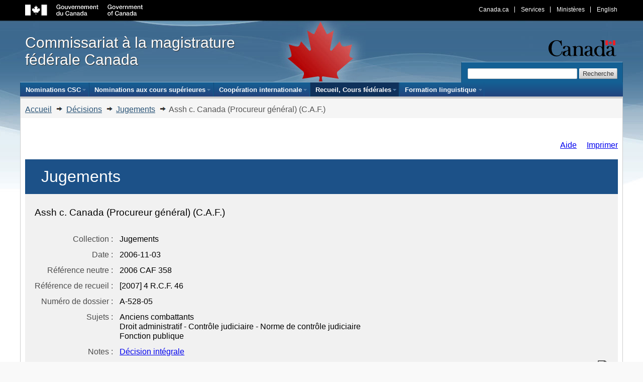

--- FILE ---
content_type: text/html;charset=utf-8
request_url: https://reports.fja-cmf.gc.ca/fja-cmf/j/fr/item/332022/index.do
body_size: 4824
content:
<!DOCTYPE html>
<!--[if IE 7]><html lang="fr" class="no-js ie7"><![endif]-->
<!--[if IE 8]><html lang="fr" class="no-js ie8"><![endif]-->
<!--[if gt IE 8]><!-->
<html lang="fr" class="no-js">
<!--<![endif]-->
<head>
<meta charset="utf-8" />
<!-- Web Experience Toolkit (WET) / Boîte à outils de l'expérience Web (BOEW)
wet-boew.github.io/wet-boew/License-en.html / wet-boew.github.io/wet-boew/Licence-fr.html -->
    <link rel="stylesheet" href="/clients/fja-cmf/fr/../Scripts/jquery/css/jquery-ui.css" /> 
    <link rel="stylesheet" href="/clients/fja-cmf/fr/../Content/CommonCourtsReportsExtra.css" /> 
<link rel="shortcut icon" href="/clients/fja-cmf/fr/../__boew-wet/wet3.1.6/theme-gcwu-fegc/images/favicon.ico" />
<meta name="viewport" content="width=device-width, initial-scale=1" />

<!--[if lte IE 8]>
<script src="/clients/fja-cmf/fr/../__boew-wet/wet3.1.6/js/jquery-ie.min.js"></script>
<script src="/clients/fja-cmf/fr/../__boew-wet/wet3.1.6/js/polyfills/html5shiv-min.js"></script>
<link rel="stylesheet" href="/clients/fja-cmf/fr/../__boew-wet/wet3.1.6/grids/css/util-ie-min.css" />
<link rel="stylesheet" href="/clients/fja-cmf/fr/../__boew-wet/wet3.1.6/js/css/pe-ap-ie-min.css" />
<link rel="stylesheet" href="/clients/fja-cmf/fr/../__boew-wet/wet3.1.6/theme-gcwu-fegc/css/theme-ie-min.css" />
<noscript><link rel="stylesheet" href="/clients/fja-cmf/fr/../__boew-wet/wet3.1.6/theme-gcwu-fegc/css/theme-ns-ie-min.css" /></noscript>
<link rel="stylesheet" href="/clients/fja-cmf/fr/../__boew-wet/wet3.1.6/custom.css" />
<![endif]-->

<script src="/clients/fja-cmf/fr/../__boew-wet/wet3.1.6/js/jquery.min.js"></script>
<link rel="stylesheet" href="/clients/fja-cmf/fr/../__boew-wet/wet3.1.6/grids/css/util-min.css" />
<link rel="stylesheet" href="/clients/fja-cmf/fr/../__boew-wet/wet3.1.6/js/css/pe-ap-min.css" />
<link rel="stylesheet" href="/clients/fja-cmf/fr/../__boew-wet/wet3.1.6/theme-gcwu-fegc/css/theme-min.css" />
<noscript><link rel="stylesheet" href="/clients/fja-cmf/fr/../__boew-wet/wet3.1.6/theme-gcwu-fegc/css/theme-ns-min.css" /></noscript>
<link rel="stylesheet" href="/clients/fja-cmf/fr/../__boew-wet/wet3.1.6/custom.css" />

<!-- CustomScriptsCSSStart -->
<!-- CustomScriptsCSSEnd -->
    <!-- DEBUT DU TITRE | TITLE BEGINS --> 
    <title>    Assh c. Canada (Procureur général) (C.A.F.) - Commissariat à la magistrature fédérale Canada
</title>
    <!-- FIN DU TITRE | TITLE ENDS -->
    <!-- DEBUT DES METADONNEES | METADATA BEGINS -->
    <meta name="description" content="Recueil des d&#233;cisions des Cours f&#233;d&#233;rales" />
    <meta name="dcterms.creator" content="Commissariat &#224; la magistrature f&#233;d&#233;rale Canada" />
    <meta name="dcterms.title" content="Recueil des d&#233;cisions des Cours f&#233;d&#233;rales - Recherche avanc&#233;e" />
    <meta name="dcterms.issued" title="W3CDTF" content="2011-04-01" />
    <meta name="dcterms.modified" title="W3CDTF" content="2018-07-13" />
    <meta name="dcterms.subject" title="scheme" content="Recueil des d&#233;cisions des Cours f&#233;d&#233;rales" />
    <meta name="dcterms.language" title="ISO639-2" content="fra" />
    <!-- FIN DES METADONNEES | METADATA ENDS -->
	
	<meta name="robots" content="noindex,nofollow,nosnippet,noodp,noarchive,noimageindex"/>
<link type="text/css" rel="stylesheet" href="/fonts/fontello-decisia/css/fontello.css"/>

<link type="text/css" rel="stylesheet" href="/css/decisia.css"/>
<link type="text/css" rel="stylesheet" href="/clients/fja-cmf/decisia_colors.css"/>
<noscript>
    <link type="text/css" rel="stylesheet" href="/css/decisia-outer-noscript.css"/>
</noscript>

<link rel="stylesheet" type="text/css" href="/solex/css/doc-highlighter.min.css"/>
<style type="text/css">
#gcwu-gcnb-lang span {
    border-left: 1px solid #fff;
    padding: 0 1em;
    padding-top: 0px;
    padding-right: 1em;
    padding-bottom: 0px;
    padding-left: 1em;
    text-shadow: none;
    color: white;
}

#gcwu-bc-in ol, .decisia-navigation-breadcrumbs {
    display: inline-block;
}

#gcwu-bc-in ol {
    margin-right: 0;
}

#gcwu-bc-in {
    position: relative;
}

#gcwu-bc-in .mid-breadcrumb {
    margin-right: 0;
}

#gcwu-bc-in > ol > li  a.breadcrumb-link {
  text-decoration:underline;
}

#gcwu-bc span.breadcrumb-separator {
  display: none;
}

.decisia-navigation-breadcrumbs a:after {
    content: url(/clients/fja-cmf/_images/arrowSmall.png);
    margin-left: 5px;
}

#lexumSolrButtonContainer,
.lexumSolrHi {
    top: 40px !important;
}

#decisia-advanced-search-result-controls .btn-expand-collapse {
    margin-top: 27px;
}

#wb-main-in #gcwu-date-mod {
    bottom: auto;
	right : 0;
}

/* Qweri */

html.no-touch body,
html.touch body {
    padding: 0;
}

/* Table of contents */

.toc-heading-selected > .toc-heading-2 .toc-title {
    background-color: #406c93;
}

html.no-touch ul.toc-branch > li.toc-heading-selected > div.toc-title:hover,
html.no-touch #toc-heading-hover.active {
    background-color: #406c93;
    background-image: linear-gradient(to top, #406c93 0%, rgba(0, 0, 0, .2) 150%);
}

.zoupio-splitter {
    background-color: #406c93;
}

html.touch .zoupio-splitter {
    border: 1px solid #fff;
    color: #fff;
}

.zoupio-marker {
    color: #406c93;
}

</style>
<link rel="canonical" href="https://reports.fja-cmf.gc.ca/fja-cmf/j/fr/item/332022/index.do" />
    

</head>
<body> <div id="wb-body">
    <!--- <body><div id="wb-body-sec"> -->
    <!-- DÉBUT DE L'ENTÊTE | HEADER START -->
    <div id="wb-skip">
	<ul id="wb-tphp">
		<li id="wb-skip1"><a href="#wb-cont" lang="fr" title="Passer au contenu principal">Passer au contenu principal</a></li>
		<li id="wb-skip2"><a href="#wb-nav" lang="fr" title="Passer au menu secondaire">Passer au menu secondaire</a></li>
	</ul>
</div>

<div id="wb-head"><div id="wb-head-in"><header>
	<!-- HeaderStart -->
	<nav role="navigation">
		<div id="gcwu-gcnb">
			<h2>Barre de navigation du gouvernement du Canada</h2>
			
			<div id="gcwu-gcnb-in"><div id="gcwu-gcnb-fip">
				<div id="gcwu-sig"><div id="gcwu-sig-in">
					<object data="/clients/fja-cmf/fr/../__boew-wet/wet3.1.6/theme-gcwu-fegc/images/sig-fr.svg" role="img" tabindex="-1" aria-label="Gouvernement du Canada" type="image/svg+xml">
						<img src="/clients/fja-cmf/fr/../__boew-wet/wet3.1.6/theme-gcwu-fegc/images/sig-fr.png" alt="Gouvernement du Canada" />
					</object>
				</div></div>
				
				<ul><li id="gcwu-gcnb1"><a rel="external" href="http://www.canada.ca/fr/index.html" title="Services et renseignements les plus demandés du gouvernement du Canada">Canada.ca</a></li>
					<li id="gcwu-gcnb2"><a rel="external" href="http://www.servicecanada.gc.ca/fra/accueil.shtml" title="Service Canada">Services</a></li>
					<li id="gcwu-gcnb3"><a rel="external" href="http://www.canada.gc.ca/depts/major/depind-fra.html" title="Ministères et organismes">Ministères</a></li>
					
						<li id="gcwu-gcnb-lang"><a href="/fja-cmf/j/en/item/332022/index.do?alternatelocale=en" lang="en" title="English version of this page">English</a></li>
				</ul>
			</div></div>
		</div>
	</nav>

	<div id="gcwu-bnr" role="banner"><div id="gcwu-bnr-in">
		<div id="gcwu-wmms"><div id="gcwu-wmms-in">
			<object data="/clients/fja-cmf/fr/../__boew-wet/wet3.1.6/theme-gcwu-fegc/images/wmms.svg" role="img" tabindex="-1" aria-label="Symbole du gouvernement du Canada" type="image/svg+xml">
				<img src="/clients/fja-cmf/fr/../__boew-wet/wet3.1.6/theme-gcwu-fegc/images/wmms.png" alt="Symbole du gouvernement du Canada" />
			</object>
		</div></div>
		
		<div id="gcwu-title">
			<p id="gcwu-title-in"><a href="http://www.fja-cmf.gc.ca/home-accueil/index-fra.html" title="Accueil">Commissariat à la magistrature fédérale Canada</a></p>
		</div>
		
		<section role="search">
			<div id="gcwu-srchbx">
				<h2>Recherche</h2>
				<form method="get" action="https://recherche-search.gc.ca/rGs/s_r">
					<div id="gcwu-srchbx-in">
						<input type="hidden" name="st" value="s" />
						<input type="hidden" name="num" value="10" />
						<input type="hidden" name="s5bm3ts21rch" value="x" />
						<input type="hidden" name="st1rt" value="0" />
						<input type="hidden" name="langs" value="fra" />
						<input type="hidden" name="cdn" value="canada" />
						<label for="gcwu-srch">Recherchez le site Web</label>
						<input id="gcwu-srch" name="q" type="search" value="" size="27" maxlength="150" />
						<input id="gcwu-srch-submit" name="gcwu-srch-submit" type="submit" value="Recherche" data-icon="search" />
					</div>
				</form>
			</div>
		</section>
	</div></div>
	
	<nav role="navigation">
		<div id="gcwu-psnb">
			<h2>Menu du site</h2>
			<div id="gcwu-psnb-in">
				<div class="wet-boew-menubar mb-mega">
					<div>
						<ul class="mb-menu" data-ajax-replace="/clients/fja-cmf/fr/nav.do/../../__includes/menu-fra.txt">
	<li><div><a href="http://www.fja-cmf.gc.ca/scc-csc/index-fra.html" title="Nominations CSS">Nominations CSC</a></div></li>
	<li><div><a href="http://www.fja-cmf.gc.ca/appointments-nominations/index-fra.html" title="Nominations aux cours supérieurs">Nominations aux cours supérieures</a></div></li>
	<li><div><a href="http://www.fja-cmf.gc.ca/cooperation/index-fra.html" title="Coopération internationale">Coopération internationale</a></div></li>
	<li><div><a href="http://www.fja-cmf.gc.ca/reports-recueil/index-fra.html" title="Aperçu des Recueil des décisions des Cours fédérales">Recueil, Cours fédérales</a></div></li>
	<li><div><a href="http://www.fja-cmf.gc.ca/training-formation/index-fra.html" title="Aperçu de la Formation linguistique des juges">Formation linguistique</a></div></li>
</ul>
					</div>
				</div>
			</div>
		</div>
	<!-- FIN DE L'EN-TETE | HEADER ENDS -->
    <div id="gcwu-bc">
        <h2>Fil d'Ariane </h2>
        <div id="gcwu-bc-in">
            <ol>
                <li>
                    <a href="http://www.fja-cmf.gc.ca/home-accueil/index-fra.html" class="ui-link">
                        Accueil
                    </a> 
                </li>
                <li class="mid-breadcrumb">
    <span class="decisia-navigation-breadcrumbs">
            <a class="breadcrumb-link" href="/fja-cmf/fr/nav.do">Décisions</a>
            <span class="breadcrumb-separator"><span>&gt;</span></span>
            <a class="breadcrumb-link" href="/fja-cmf/j/fr/nav_date.do">Jugements</a>
            <span class="breadcrumb-separator"><span>&gt;</span></span>
                <span class="last-breadcrumb">Assh c. Canada (Procureur g&eacute;n&eacute;ral) (C.A.F.)</span>
    </span>
                <!--
                    <a href="http://recueil.fja-cmf.gc.ca/fra/index.html"><em>Recueil des décisions des Cours fédérales</em></a>
				</li>
				<li>
				-->
				</li>
            </ol>
			<!--    <span class="decisia-navigation-breadcrumbs">
            <a class="breadcrumb-link" href="/fja-cmf/fr/nav.do">Décisions</a>
            <span class="breadcrumb-separator"><span>&gt;</span></span>
            <a class="breadcrumb-link" href="/fja-cmf/j/fr/nav_date.do">Jugements</a>
            <span class="breadcrumb-separator"><span>&gt;</span></span>
                <span class="last-breadcrumb">Assh c. Canada (Procureur g&eacute;n&eacute;ral) (C.A.F.)</span>
    </span>
-->
        </div>
    </div>
    </nav> </header> </div> </div> 
    <!-- DÉBUT DU CONTENU | CONTENT START -->
    <div id="wb-core">
        <div id="wb-core-in" class="equalize">
            <div id="wb-main" role="main">
                <div id="wb-main-in">
                    <div class="span-8">
                        <div id="main">
							<div id="decisia-main-content">
<iframe style="width: 100%; height:1000px; border: none; margin-top:20px" id="decisia-iframe" src="/fja-cmf/j/fr/item/332022/index.do?iframe=true" name="decisia-iframe-content" title="Contenu Norma"></iframe>
</div>
							<div id="decisia-footer">
    <div class="stayInformed">
                        <a href="/fja-cmf/fr/ann.do" title="Surveillez les nouvelles décisions, les décisions traduites et les décisions corrigées"><div class="decisia-icon icon-decisia-megaphone"><span>&nbsp;Ajouts récents</span></div></a>
            <a href="/fja-cmf/fr/l.do" title="Abonnez-vous pour recevoir les nouveaux documents par courriel"><div class="decisia-icon icon-decisia-mail"><span>&nbsp;Liste de diffusion</span></div></a>
            <a href="/fja-cmf/fr/rss/index.do" title="Abonnez-vous au fils RSS"><div class="decisia-icon icon-decisia-rss"><span>&nbsp;Fils RSS</span></div></a>
    </div>
    <div class="decisia-lexum">
        <a href="https://lexum.com/fr/norma/"><img width="160" height="56" alt="Norma par Lexum" class="decisia_logo" src="/images/norma_by_lexum-fr.svg" /></a>
    </div>
</div>

						</div>

                        <dl id="gcwu-date-mod" role="contentinfo">
							<dt>Site modifié le : </dt>
							<dd>
								<span>
									<time>
										2026-01-22
									</time>
								</span>
							</dd>
						</dl>
                    </div>
                </div>
            </div>
        </div>
    </div>
    <!-- FIN DU CONTENU | CONTENT ENDS -->
    <!-- DEBUT DU PIED DE LA PAGE | FOOTER BEGINS -->
    <div id="wb-foot"><div id="wb-foot-in">

<footer><h2>Pied de page</h2>
<nav role="navigation"><div id="gcwu-sft"><h3 id="wb-nav">Pied de page du site</h3><div id="gcwu-sft-in">

<div id="gcwu-tctr">
	<ul><li class="gcwu-tc"><a lang="fr" href="http://www.fja-cmf.gc.ca/notices-avis/index-fra.html" rel="license" title="Avis">Avis</a></li>
		<li class="gcwu-tr"><a lang="fr" href="http://www.fja-cmf.gc.ca/pd-dp/index-fra.html" title="Transparence">Transparence</a></li>
	</ul>
</div>
<div class="clear"></div>

<section>
<div class="span-2">
	<h4 class="gcwu-col-head"><a href="http://www.fja-cmf.gc.ca/fja-cmf/role-fra.html" title="À propos de nous">À propos de nous</a></h4>
	<ul>
        <li><a lang="fr" href="http://www.fja-cmf.gc.ca/fja-cmf/commissioner-fra.html" title="Le Commissaire">Le Commissaire</a></li>
        <li><a lang="fr" href="http://www.fja-cmf.gc.ca/fja-cmf/role-fra.html" title="À propos de nous">Rôle et activités</a></li>
		<li><a lang="fr" href="http://www.fja-cmf.gc.ca/fja-cmf/structure-fra.html" title="Structure et organisation">Structure et organisation</a></li>
		<li><a lang="fr" href="http://www.fja-cmf.gc.ca/fja-cmf/plan-fra.html" title="Plan stratégique">Plan stratégique</a></li>
	</ul>
</div>
</section>

<section>
<div class="span-2">
	<h4 class="gcwu-col-head">Ressources</h4>
	<ul><li><a lang="fr" href="http://www.fja-cmf.gc.ca/acts/acts_regs-fra.html" title="Lois et règlements">Lois et règlements</a></li>
		<li><a lang="fr" href="http://www.fja-cmf.gc.ca/help-aide/index-fra.html" title="Aide">Aide</a></li>
		<li><a lang="fr" href="http://www.fja-cmf.gc.ca/resources-ressources/links-liens-fra.html" title="Liens">Liens</a></li>
		<li><a lang="fr" href="http://www.fja-cmf.gc.ca/resources-ressources/map-plan-fra.html" title="Plan du site">Plan du site</a></li>
		<li><a lang="fr" href="http://www.fja-cmf.gc.ca/publications/index-fra.html" title="Publications et rapports">Publications et rapports</a></li>
	</ul>
</div>
</section>

<section>
<div class="span-2">
	<h4 class="gcwu-col-head"><a lang="fr" href="http://www.fja-cmf.gc.ca/contact/index-fra.html" title="Contactez-nous">Contactez-nous</a></h4>
	
	<address>
		<ul><li><a lang="fr" href="http://www.fja-cmf.gc.ca/contact/index-fra.html#general" title="Demandes générales">Demandes générales</a></li>
            <li><a lang="fr" href="http://www.fja-cmf.gc.ca/contact/index-fra.html#media" title="Relations avec les médias">Relations avec les médias</a></li>
            <li><a lang="fr" href="http://www.fja-cmf.gc.ca/contact/index-fra.html#appointment" title="Processus de nomination">Processus de nomination</a></li>
		</ul>
	</address>
	
</div>
</section>

<section>
<div class="span-2">
	<h4 class="gcwu-col-head">Restez branchés</h4>
	<ul>
		<li><a lang="fr" href="http://www.fja-cmf.gc.ca/newsfeed-flux_de_nouvelles/index-fra.html" title="Flux de nouvelles">Flux de nouvelles</a></li>
	</ul>
</div>
</section>

</div><!--<div id="gcwu-sft-in">--></div><!--<div id="gcwu-sft"--></nav>

<nav role="navigation"><div id="gcwu-gcft"><h3>Pied de page du gouvernement du Canada</h3><div id="gcwu-gcft-in"><div id="gcwu-gcft-fip">
<ul>
    <li><a rel="external" href="http://canadiensensante.gc.ca/index-fra.php" title="Canadiens en santé"><span>Santé</span></a></li>
    <li><a rel="external" href="http://www.voyage.gc.ca/index-fra.asp" title="Voyage"><span>Voyage</span></a></li>
    <li><a rel="external" href="http://www.servicecanada.gc.ca/fra/accueil.shtml" title="Service Canada"><span>Service Canada</span></a></li>
    <li><a rel="external" href="http://www.guichetemplois.gc.ca/Intro-fra.aspx" title="Guichet emplois"><span>Emplois</span></a></li>
    <li><a rel="external" href="http://plandaction.gc.ca/fra/index.asp" title="Plan d'action économique du Canada"><span>Économie</span></a></li>
     <li id="gcwu-gcft-ca"><div><a href="http://www.canada.ca/fr/index.html" title="Services et renseignements les plus demandés du gouvernement du Canada">Canada.ca</a></div></li>
</ul>
</div><!--<div id="gcwu-gcft-fip">--></div><!--<div id="gcwu-gcft-in">--></div><!--<div id="gcwu-gcft">--></nav>
</footer><!-- FooterEnd -->
</div></div>

    <script src="/clients/fja-cmf/fr/../Scripts/jquery/libs/jqueryui/jquery-ui.js"></script>
    <script src="/clients/fja-cmf/fr/../Scripts/select.js "></script>
    <script src="/clients/fja-cmf/fr/../Scripts/smartSearch.js"></script>
    <script src="/clients/fja-cmf/fr/../Scripts/controls.js"></script>

</div>
<!-- ScriptsStart -->
<script src="/clients/fja-cmf/fr/../__boew-wet/wet3.1.6/js/settings.js"></script>
<!--[if lte IE 8]>
<script src="/clients/fja-cmf/fr/../__boew-wet/wet3.1.6/theme-gcwu-fegc/js/theme-ie-min.js"></script>
<script src="/clients/fja-cmf/fr/../__boew-wet/wet3.1.6/js/pe-ap-ie-min.js"></script>
<script src="/clients/fja-cmf/fr/../__boew-wet/wet3.1.6/js/jquerymobile/jquery.mobile-ie.min.js"></script>
<![endif]-->

<script src="/clients/fja-cmf/fr/../__boew-wet/wet3.1.6/theme-gcwu-fegc/js/theme-min.js"></script>
<script src="/clients/fja-cmf/fr/../__boew-wet/wet3.1.6/js/pe-ap-min.js"></script>
<script src="/clients/fja-cmf/fr/../__boew-wet/wet3.1.6/js/jquerymobile/jquery.mobile.min.js"></script>
<script type="text/javascript" src="/js/thirdparty/jquery-3.1.0.min.js"></script>
<script type="text/javascript" src="/solex/js/doc-highlighter.min.js"></script>
<script type="text/javascript">
        jQuery.noConflict(true);
</script>

<!-- ScriptsEnd -->

</body>
</html>

--- FILE ---
content_type: text/html;charset=utf-8
request_url: https://reports.fja-cmf.gc.ca/fja-cmf/j/fr/item/332022/index.do?iframe=true
body_size: 28093
content:
<!DOCTYPE html>
<html lang="fr">

<head>
    <meta charset="UTF-8">
    <meta http-equiv="X-UA-Compatible" content="IE=edge">
    <link rel="canonical" href="https://reports.fja-cmf.gc.ca/fja-cmf/j/fr/item/332022/index.do" />
    <title>    Assh c. Canada (Procureur général) (C.A.F.) - Commissariat à la magistrature fédérale Canada
</title>
    <meta name="robots" content="noindex,nofollow,nosnippet,noodp,noarchive,noimageindex"/>
<link type="text/css" rel="stylesheet" href="/js/thirdparty/chosen/chosen.css"/>
<link type="text/css" rel="stylesheet" href="/css/smoothness/jquery-ui-1.10.4.custom.css"/>
<link type="text/css" rel="stylesheet" href="/css/smoothness/tipped.css"/>
<link type="text/css" rel="stylesheet" href="/fonts/fontello-decisia/css/fontello.css"/>

<link type="text/css" rel="stylesheet" href="/css/decisia.css"/>
<link type="text/css" rel="stylesheet" href="/css/decisia-inner.css"/>
<link type="text/css" rel="stylesheet" href="/css/decisia-print.css" media="print"/>

<link type="text/css" rel="stylesheet" href="/clients/fja-cmf/decisia_colors.css"/>

<noscript>
    <link type="text/css" rel="stylesheet" href="/css/decisia-inner-noscript.css" />
</noscript>

<style type="text/css">
    #decisia-document-header table td.label:after,
    #decisia-mailing-list form .label label:after,
    #decisia-login form .label label:after {
        content: "\00A0:" !important;
    }
</style>
<style type="text/css">
#gcwu-gcnb-lang span {
    border-left: 1px solid #fff;
    padding: 0 1em;
    padding-top: 0px;
    padding-right: 1em;
    padding-bottom: 0px;
    padding-left: 1em;
    text-shadow: none;
    color: white;
}

#gcwu-bc-in ol, .decisia-navigation-breadcrumbs {
    display: inline-block;
}

#gcwu-bc-in ol {
    margin-right: 0;
}

#gcwu-bc-in {
    position: relative;
}

#gcwu-bc-in .mid-breadcrumb {
    margin-right: 0;
}

#gcwu-bc-in > ol > li  a.breadcrumb-link {
  text-decoration:underline;
}

#gcwu-bc span.breadcrumb-separator {
  display: none;
}

.decisia-navigation-breadcrumbs a:after {
    content: url(/clients/fja-cmf/_images/arrowSmall.png);
    margin-left: 5px;
}

#lexumSolrButtonContainer,
.lexumSolrHi {
    top: 40px !important;
}

#decisia-advanced-search-result-controls .btn-expand-collapse {
    margin-top: 27px;
}

#wb-main-in #gcwu-date-mod {
    bottom: auto;
	right : 0;
}

/* Qweri */

html.no-touch body,
html.touch body {
    padding: 0;
}

/* Table of contents */

.toc-heading-selected > .toc-heading-2 .toc-title {
    background-color: #406c93;
}

html.no-touch ul.toc-branch > li.toc-heading-selected > div.toc-title:hover,
html.no-touch #toc-heading-hover.active {
    background-color: #406c93;
    background-image: linear-gradient(to top, #406c93 0%, rgba(0, 0, 0, .2) 150%);
}

.zoupio-splitter {
    background-color: #406c93;
}

html.touch .zoupio-splitter {
    border: 1px solid #fff;
    color: #fff;
}

.zoupio-marker {
    color: #406c93;
}

</style>
<link rel="stylesheet" type="text/css" href="/fja-cmf/j/fr/332022/1958403/res.do" />
</head>

<body>
    <div id="decisia-breadcrumbs-data" style="display: none">    <span class="decisia-navigation-breadcrumbs">
            <a class="breadcrumb-link" href="/fja-cmf/fr/nav.do">Décisions</a>
            <span class="breadcrumb-separator"><span>&gt;</span></span>
            <a class="breadcrumb-link" href="/fja-cmf/j/fr/nav_date.do">Jugements</a>
            <span class="breadcrumb-separator"><span>&gt;</span></span>
                <span class="last-breadcrumb">Assh c. Canada (Procureur g&eacute;n&eacute;ral) (C.A.F.)</span>
    </span>
</div>
    <div id="decisia-breadcrumbs-no-home-data" style="display: none">    <span class="decisia-navigation-breadcrumbs">
            <a class="breadcrumb-link" href="/fja-cmf/fr/nav.do">Décisions</a>
            <span class="breadcrumb-separator"><span>&gt;</span></span>
            <a class="breadcrumb-link" href="/fja-cmf/j/fr/nav_date.do">Jugements</a>
            <span class="breadcrumb-separator"><span>&gt;</span></span>
                <span class="last-breadcrumb">Assh c. Canada (Procureur g&eacute;n&eacute;ral) (C.A.F.)</span>
    </span>
</div>
    <div id="decisia-alternate-urls" style="display: none">
                <div id="decisia-alternate-url-value-en">/fja-cmf/j/en/item/332022/index.do?alternatelocale=en</div>
    </div>
    <div id="decisia-main-content">
<div id="decisia-document-header" class="decisia-content">


<div id="decisia-login-header" class="searchLinks">

    <div id="decisia-login-menu">
        </div>
    <a target="_parent" href="/fja-cmf/fr/q.do" id="decisia-simple-search-help">Aide</a>
</div>

<div class="decisia-box">

<h1>
    <a id="decisia-decisions"></a>
    Jugements
</h1>

<h2 class="accessibility-only">Informations sur la décision</h2>
<div class="metadata">

    <h3 class="title">Assh c. Canada (Procureur général) (C.A.F.)</h3>
    <table>
                    <tr>
                        <td class="label">Collection</td>
                        <td class="metadata">
                                Jugements
                    </tr>
                    <tr>
                        <td class="label">Date</td>
                        <td class="metadata">
                                2006-11-03
                    </tr>
                    <tr>
                        <td class="label">Référence neutre</td>
                        <td class="metadata">
                                2006 CAF 358
                    </tr>
                    <tr>
                        <td class="label">Référence de recueil</td>
                        <td class="metadata">
                                [2007] 4 R.C.F. 46
                    </tr>
                    <tr>
                        <td class="label">Numéro de dossier</td>
                        <td class="metadata">
                                A-528-05
                    </tr>
                    <tr>
                        <td class="label">Sujets</td>
                        <td class="metadata">
                                Anciens combattants<br/>
                                Droit administratif - Contrôle judiciaire - Norme de contrôle judiciaire<br/>
                                Fonction publique<br/>
                    </tr>
                    <tr>
                        <td class="label">Notes</td>
                        <td class="metadata">
                                <a href="https://decisions.fca-caf.gc.ca/fca-caf/decisions/fr/item/35340/index.do" target="_blank">Décision intégrale</a>
                    </tr>
    </table>

    <div class="documents">
                <a target="_blank" href="/fja-cmf/j/fr/332022/1/document.do" title="Télécharger la version PDF" class="matomo_download"><span class="decisia-icon icon-decisia-file-pdf"></span></a>
    </div>
</div>



</div>

<div id="lexboxHook"></div>

<h2 class="accessibility-only">Contenu de la décision</h2>

</div> 

<div id="document-content">

        
<div class="documentcontent">
  <div id="documentContent"> 
   <div> 
    <p>A‑528‑05</p> 
    <p>2006 CAF 358</p> 
    <p><b>Procureur g&eacute;n&eacute;ral du Canada</b> (<i>appelant</i>)</p> 
    <p><i>c.</i></p> 
    <p><b>Daniel Israel Assh </b>(<i>intim&eacute;</i>)</p> 
    <p><span class="x-fcr-small-caps">R&eacute;pertori&eacute;&nbsp;: Assh </span>c. <span class="x-fcr-small-caps">Canada (Procureur g&eacute;n&eacute;ral) (C.A.F.)</span></p> 
    <p>Cour d’appel f&eacute;d&eacute;rale, juges Linden, Nadon et Evans, J.C.A.—Ottawa, 19 septembre et 3 novembre 2006.</p> 
    <p>Fonction publique — Conflit d’int&eacute;r&ecirc;ts — Appel d’une d&eacute;cision de la Cour f&eacute;d&eacute;rale qui a accueilli la demande de contr&ocirc;le judiciaire d’une directive donn&eacute;e par le minist&egrave;re des Affaires des anciens combattants &agrave; l’intim&eacute;, son employ&eacute;, de refuser ou de rendre le legs de 5 000 $ que lui avait fait une ancienne cliente — L’intim&eacute; avait aid&eacute; la testatrice (ancienne combattante et veuve d’un ancien combattant) &agrave; obtenir une pension — L’acceptation du legs contrevenait‑elle au Code r&eacute;gissant les conflits d’int&eacute;r&ecirc;ts et l’apr&egrave;s‑mandat s’appliquant &agrave; la fonction publique publi&eacute; par le Conseil du Tr&eacute;sor? — Interpr&eacute;tation des art. 6e), 27, 28 du Code — L’objet du Code est d’accro&icirc;tre la confiance du public dans l’int&eacute;grit&eacute; de la fonction publique — Les r&eacute;compenses personnelles d’une certaine importance pour les services rendus n’ont pas leur place dans les relations professionnelles entre les fonctionnaires et leurs clients — Il y a une possibilit&eacute; r&eacute;elle que l’acceptation d’un legs par l’avocat‑conseil sp&eacute;cialis&eacute; en pensions nuise &agrave; l’exercice de ses fonctions officielles — Appel accueilli, le juge Nadon, J.C.A, dissident.</p> 
    <p>Anciens combattants — L’intim&eacute; est employ&eacute; par le minist&egrave;re des Affaires des anciens combattants en tant qu’avocat‑conseil sp&eacute;cialis&eacute; en pensions charg&eacute; d’aider les anciens combattants et leurs conjoints survivants &agrave; obtenir une pension — Une ancienne cliente lui a fait un legs de 5&nbsp;000 $ comme marque de gratitude pour l’avoir aid&eacute;e &agrave; obtenir sa pension — Vu le Code r&eacute;gissant les conflits d’int&eacute;r&ecirc;ts et l’apr&egrave;s-mandat s’appliquant &agrave; la fonction publique, la notion du client raisonnable et bien inform&eacute; du minist&egrave;re des Affaires des anciens combattants est pertinente — L’obligation des employ&eacute;s de signaler les legs pr&eacute;vue dans la directive des Affaires des anciens combattants permet &agrave; la direction de d&eacute;cider si l’acceptation d’un legs pourrait donner l’impression que cela puisse avoir une influence sur la mani&egrave;re dont l’employ&eacute; s’acquittera &agrave; l’avenir de ses obligations &agrave; l’&eacute;gard de ses clients — Il y a une possibilit&eacute; r&eacute;elle que l’acceptation d’un legs par l’avocat‑conseil sp&eacute;cialis&eacute; en pensions nuise &agrave; l’exercice de ses fonctions officielles et porte atteinte &agrave; la confiance qu’ont les clients dans l’impartialit&eacute; des employ&eacute;s des Affaires des anciens combattants.</p> 
    <p>Droit administratif — Contr&ocirc;le judiciaire — Norme de contr&ocirc;le judiciaire — L’intim&eacute;, avocat‑conseil sp&eacute;cialis&eacute; en pensions, est employ&eacute; par le minist&egrave;re des Affaires des anciens combattants — Une ancienne cliente lui a fait un legs de 5 000 $ comme marque de gratitude pour l’avoir aid&eacute;e &agrave; obtenir sa pension — La Cour f&eacute;d&eacute;rale a accueilli la demande de contr&ocirc;le judiciaire de la directive donn&eacute;e par le minist&egrave;re des Affaires des anciens combattants de refuser ou de rendre le legs conform&eacute;ment au Code r&eacute;gissant les conflits d’int&eacute;r&ecirc;ts et l’apr&egrave;s‑mandat s’appliquant &agrave; la fonction publique — Au regard des consid&eacute;rations pragmatiques et fonctionnelles, la d&eacute;cision correcte est la norme de contr&ocirc;le appropri&eacute;e &agrave; l’&eacute;gard de la d&eacute;cision concernant l’interpr&eacute;tation des articles pertinents du Code et l’application de la disposition concernant un &eacute;ventuel abus d’influence — Le Code est en fait incorpor&eacute; au contrat de travail et les d&eacute;cideurs administratifs responsables de son interpr&eacute;tation et de son application ne sont pas ind&eacute;pendants de l’employeur — Le crit&egrave;re pertinent quant &agrave; l’existence d’un conflit d’int&eacute;r&ecirc;ts apparent est semblable au concept de la crainte raisonnable de partialit&eacute; concernant les d&eacute;cideurs soumis &agrave; l’obligation d’agir &eacute;quitablement et au strict principe selon lequel les fiduciaires ne peuvent normalement pas conserver les avantages obtenus dans les circonstances o&ugrave; il y a un conflit potentiel entre leurs int&eacute;r&ecirc;ts personnels et leurs obligations l&eacute;gales.</p> 
   </div> 
   <div> 
    <p>Il s’agissait d’un appel de la d&eacute;cision par laquelle la Cour f&eacute;d&eacute;rale a accueilli la demande de contr&ocirc;le judiciaire de la directive donn&eacute;e &agrave; l’intim&eacute; par le minist&egrave;re des Affaires des anciens combattants de refuser ou de rendre le legs que lui avait fait une ancienne cliente. L’intim&eacute; est un avocat qui est employ&eacute; par le minist&egrave;re des Affaires des anciens combattants en tant qu’avocat‑conseil sp&eacute;cialis&eacute; en pensions charg&eacute; d’aider les anciens combattants et leurs conjoints survivants &agrave; obtenir leur pension. De 1993 &agrave; 1996, il a aid&eacute; Maria Adrienne Orn, veuve d’un ancien combattant et elle‑m&ecirc;me ancienne combattante, &agrave; obtenir une pension. Cinq ans plus tard, alors qu’elle &eacute;tait hospitalis&eacute;e et tr&egrave;s malade, M<sup>me</sup> Orn a modifi&eacute; son testament et y a ajout&eacute; un legs de 5 000 $ &agrave; l’intim&eacute;. Apr&egrave;s le d&eacute;c&egrave;s de M<sup>me</sup> Orn et apr&egrave;s avoir &eacute;t&eacute; mis au courant du legs, l’intim&eacute; en a imm&eacute;diatement inform&eacute; son superviseur, affirmant qu’il n’&eacute;tait nullement au courant du testament de M<sup>me</sup> Orn, que l’acceptation de ce legs ne pouvait cr&eacute;er de risque de conflit d’int&eacute;r&ecirc;ts et, partant, qu’il avait l’intention d’accepter le legs. Le directeur g&eacute;n&eacute;ral des Ressources humaines, Affaires des anciens combattants, l’a inform&eacute; que l’acceptation du legs contreviendrait au<i> Code r&eacute;gissant les conflits d’int&eacute;r&ecirc;ts et l’apr&egrave;s‑mandat s’appliquant &agrave; la fonction publique </i>(Code r&eacute;gissant les conflits d’int&eacute;r&ecirc;ts) et lui a ordonn&eacute; de le refuser ou, s’il l’avait d&eacute;j&agrave; accept&eacute;, de remettre la somme &agrave; la succession. L’intim&eacute; a contest&eacute; cette d&eacute;cision aux premier et dernier paliers de la proc&eacute;dure interne de grief, conform&eacute;ment &agrave; l’article 91 de la <i>Loi sur les relations de travail dans la fonction publique</i>. La d&eacute;cision a &eacute;t&eacute; confirm&eacute;e, et le grief rejet&eacute;, devant ces deux instances. L’intim&eacute; a alors contest&eacute; la d&eacute;cision rendue au dernier palier de la proc&eacute;dure de grief devant un arbitre, qui a accueilli le grief. La Cour f&eacute;d&eacute;rale a infirm&eacute; la d&eacute;cision de l’arbitre qui, selon elle Cour, n’avait pas comp&eacute;tence en la mati&egrave;re, mais a fait siennes les conclusions indiquant que ces faits ne donnaient lieu &agrave; aucun conflit d’int&eacute;r&ecirc;ts et a infirm&eacute; la d&eacute;cision rendue au dernier palier de la proc&eacute;dure de grief.</p> 
    <p>La question soulev&eacute;e dans le pr&eacute;sent appel &eacute;tait de savoir si l’intim&eacute; pouvait accepter un legs de 5 000 $ que lui avait fait une ancienne cliente comme marque de gratitude pour l’avoir aid&eacute;e &agrave; obtenir sa pension.</p> 
    <p><i>Arr&ecirc;t</i>&nbsp; (le juge Nadon, J.C.A., dissident)&nbsp;: l’appel doit &ecirc;tre accueilli.</p> 
    <p>Le juge Evans, J.C.A. (avec l’accord du juge Linden, J.C.A.)&nbsp;: Aucune loi ne r&eacute;git le droit d’un fonctionnaire f&eacute;d&eacute;ral d’accepter un legs d’un client. Le Code r&eacute;gissant les conflits d’int&eacute;r&ecirc;ts en vigueur &agrave; l’&eacute;poque pertinente &eacute;tait une directive du Conseil du Tr&eacute;sor d&eacute;pos&eacute;e &agrave; la Chambre des communes le 8 septembre 1985. L’article 7 du Code oblige, les fonctionnaires f&eacute;d&eacute;raux &agrave; se conformer &agrave; ses dispositions car il fait partie de leurs conditions d’emploi. Le Code r&eacute;gissant les conflits d’int&eacute;r&ecirc;ts n’a pas la qualit&eacute; d’une &laquo;&nbsp;r&egrave;gle de droit&nbsp;&raquo;, mais bon nombre de ses dispositions imposent des obligations tr&egrave;s pr&eacute;cises aux employ&eacute;s et le respect du Code est une condition d’emploi. Dans ces circonstances, il convient, afin de d&eacute;cider quelle est la norme de contr&ocirc;le applicable, d’assimiler le Code r&eacute;gissant les conflits d’int&eacute;r&ecirc;ts &agrave; une loi. Le crit&egrave;re &agrave; suivre pour savoir si la conduite du fonctionnaire donne lieu &agrave; un conflit d’int&eacute;r&ecirc;ts apparent est assez semblable &agrave; celui qui est suivi pour savoir s’il y a crainte raisonnable de partialit&eacute;. Le Code r&eacute;gissant les conflits d’int&eacute;r&ecirc;ts, y compris les dispositions en litige, est con&ccedil;u pour assurer le maintien des normes professionnelles les plus &eacute;lev&eacute;es au sein de la fonction publique, l’int&eacute;grit&eacute; du gouvernement et la confiance du public dans l’objectivit&eacute; et l’impartialit&eacute; des fonctionnaires auxquels il s’adresse. Au regard des consid&eacute;rations pragmatiques et fonctionnelles, la d&eacute;cision correcte est la norme de contr&ocirc;le appropri&eacute;e &agrave; l’&eacute;gard de la d&eacute;cision rendue au dernier palier de la proc&eacute;dure de grief concernant l’interpr&eacute;tation des articles pertinents du Code et l’application de la disposition concernant un &eacute;ventuel abus d’influence.</p> 
   </div> 
   <div> 
    <p>Deux questions d’interpr&eacute;tation se posaient. Premi&egrave;rement, l’alin&eacute;a 6e) du Code dispose qu’il &laquo;&nbsp;est interdit [&agrave; l’employ&eacute;] [.&nbsp;.&nbsp;.] d’accepter les transferts de valeurs &eacute;conomiques, [.&nbsp;.&nbsp;.] sauf s’il s’agit de transferts r&eacute;sultant d’un march&eacute; ex&eacute;cutoire ou d’un droit de propri&eacute;t&eacute;.&nbsp;&raquo; L’expression &laquo;&nbsp;transferts de valeurs &eacute;conomiques&nbsp;&raquo; est tr&egrave;s large. Gr&acirc;ce &agrave; l’exclusion des transferts de valeurs &eacute;conomiques &laquo;&nbsp;r&eacute;sultant d’un march&eacute; ex&eacute;cutoire ou d’un droit de propri&eacute;t&eacute;&nbsp;&raquo;, sont autoris&eacute;s les avantages acquis par suite d’un droit qui n’est pas li&eacute; &agrave; l’exercice des fonctions officielles de l’employ&eacute;. L’interpr&eacute;-tation de l’intim&eacute;, selon laquelle l’alin&eacute;a 6e) ne s’applique pas aux legs testamentaires parce qu’il avait le droit de recevoir et de conserver le legs du fait de son droit en tant que b&eacute;n&eacute;ficiaire d’exiger que l’ex&eacute;cuteur administre la succession, fait passer la forme avant le fond en faisant une distinction entre la r&eacute;ception d’un legs et le droit l&eacute;gal du b&eacute;n&eacute;ficiaire d’exiger de l’ex&eacute;cuteur qu’il administre la succession conform&eacute;ment aux clauses du testament. De telles arguties n’ont pas de place dans l’interpr&eacute;tation de ce qui doit &ecirc;tre consid&eacute;r&eacute; comme un principe g&eacute;n&eacute;ral visant &agrave; guider la conduite des employ&eacute;s. L’alin&eacute;a 6e) doit &ecirc;tre lu de concert avec les dispositions qui &eacute;noncent des mesures plus pr&eacute;cises con&ccedil;ues pour assurer le respect de ces principes. Suivant l’article 27 du Code, &laquo;&nbsp;[l]es employ&eacute;s doivent refuser tout cadeau, marque d’hospitalit&eacute; ou autre avantage qui risque d’avoir une influence sur leur jugement ou l’exercice de leurs fonctions officielles.&nbsp;&raquo; L’article 27 n’est pas limit&eacute; aux avantages qui pourraient influencer la mani&egrave;re dont les employ&eacute;s s’acquittent de leurs fonctions officielles &agrave; l’&eacute;gard de la personne qui fait le cadeau contest&eacute;. Il faut &eacute;galement se demander si la personne raisonnable penserait que, au cas o&ugrave; les avocats‑conseils sp&eacute;cialis&eacute;s en pensions &eacute;taient autoris&eacute;s &agrave; accepter un legs qui leur est fait dans des circonstances semblables &agrave; celles de l’esp&egrave;ce, cela pourrait les influencer dans la mani&egrave;re dont ils s’acquittent de leurs fonctions officielles &agrave; l’&eacute;gard d’autres clients et entrer en conflit avec leur obligation de faire de leur mieux pour aider tous leurs clients &agrave; avoir gain de cause dans leurs demandes de pension. Sur le plan de l’interpr&eacute;tation, la question de savoir si une personne raisonnable pourrait se poser ces questions est vis&eacute;e par l’article 27. Enfin, l’interpr&eacute;tation de l’application de l’article 28 du Code doit tenir compte d’une diff&eacute;rence importante qui existe entre les versions fran&ccedil;aise et anglaise du texte. Selon la version anglaise, un fonctionnaire peut accepter des &laquo;&nbsp;<i>incidental gifts, hospitality or other benefits&nbsp;</i>&raquo; &agrave; l’occasion d’activit&eacute;s li&eacute;es &agrave; ses fonctions officielles, si les conditions &eacute;nonc&eacute;es aux alin&eacute;as a), b) et c) sont respect&eacute;es. Toutefois, la version fran&ccedil;aise limite l’application de l’article 28 aux cadeaux, marques d’hospitalit&eacute; ou autres avantages &laquo;&nbsp;d’une valeur peu importante&nbsp;&raquo;. Il n’y a pas de telle restriction dans le texte anglais. C’est le texte fran&ccedil;ais qu’il faut retenir, principalement parce que cette version respecte la structure du texte et &eacute;vite qu’il y ait double emploi et incompatibilit&eacute; entre les articles 27 et 28. Par cons&eacute;quent, l’article 28 ne s’applique pas &agrave; l’esp&egrave;ce, &eacute;tant donn&eacute; qu’un legs de 5 000 $ a plus qu’une valeur minime.</p> 
    <p>L’application de l’article 27 doit tenir compte de l’objet du Code qui est d’accro&icirc;tre la confiance du public dans l’int&eacute;grit&eacute; de la fonction publique et il faut donc &agrave; cet &eacute;gard &eacute;viter autant que possible les risques. Les r&eacute;compenses personnelles d’une certaine importance pour les services rendus n’ont pas leur place dans les relations professionnelles entre les fonction-naires et leurs clients. Conclure qu’une personne raisonnable penserait qu’il y a une possibilit&eacute; r&eacute;elle que l’acceptation par l’avocat‑conseil sp&eacute;cialis&eacute; en pensions d’un legs de 5 000 $ <span class="x-fcr-underline">pourrait</span> l’influencer dans l’ex&eacute;cution de ses obligations &agrave; l’&eacute;gard d’autres clients est &eacute;galement compatible avec le principe g&eacute;n&eacute;ral &eacute;nonc&eacute; &agrave; l’alin&eacute;a 6e) du Code. L’obligation des employ&eacute;s, selon la directive des Affaires des anciens combattants, de signaler les legs permet &agrave; la direction de d&eacute;cider si, compte tenu de toutes les circonstances, l’acceptation du legs pourrait donner l’impression que cela pourrait avoir une influence sur la mani&egrave;re dont l’employ&eacute; s’acquittera &agrave; l’avenir de ses obligations &agrave; l’&eacute;gard de ses clients. En disposant &agrave; l’alin&eacute;a 6b) que les employ&eacute;s doivent &laquo;&nbsp;avoir une conduite si irr&eacute;prochable qu’elle puisse r&eacute;sister &agrave; l’examen public le plus minutieux&nbsp;&raquo;, le Code fait aussi clairement ressortir que le respect d’une norme rigoureuse en mati&egrave;re de conflit d’int&eacute;r&ecirc;ts est une condition d’emploi dans la fonction publique. Une personne raisonnable croirait qu’il y a une possibilit&eacute; r&eacute;aliste que l’acceptation de ce legs par l’avocat‑conseil sp&eacute;cialis&eacute; en pensions pourrait influencer l’exercice futur de ses fonctions officielles et diminuerait la confiance qu’ont les clients dans l’impartialit&eacute; des employ&eacute;s des Affaires des anciens combattants sur lesquels ils comptent. On ne pourrait pas dire non plus que de refuser le legs &agrave; l’intim&eacute; lui impose un lourd fardeau. Lui refuser d’accepter le legs n’a pas eu d’effet n&eacute;gatif sur ses droits constitutionnels, sa r&eacute;putation ou sa carri&egrave;re.</p> 
    <p>Le juge Nadon, J.C.A. (dissident)&nbsp;: Le minist&egrave;re des Affaires des anciens combattants n’a pas interdit l’acceptation de legs non sollicit&eacute;s, mais il a donn&eacute; ordre &agrave; ses employ&eacute;s de signaler la chose, de sorte que &laquo;&nbsp;[L]a proc&eacute;dure relative aux conflits d’int&eacute;r&ecirc;ts puisse s’appliquer.&nbsp;&raquo; Puisque le minist&egrave;re n’a pas encore interdit &agrave; ses employ&eacute;s d’accepter de tels legs, il n’y avait pas de fondement &agrave; la conclusion qu’il &eacute;tait justifi&eacute; d’adopter une d&eacute;marche visant &agrave; &laquo;&nbsp;&eacute;viter autant que possible les risques&nbsp;&raquo; pour l’application de l’article 27. La question &eacute;tait donc de savoir si la personne bien renseign&eacute;e penserait que les relations de l’intim&eacute; avec ses clients actuels et futurs pourraient &ecirc;tre touch&eacute;es de telle mani&egrave;re qu’elles soul&egrave;vent des inqui&eacute;tudes quant &agrave; savoir s’il est susceptible de favoriser certains clients par rapport &agrave; d’autres en raison de la possibilit&eacute; que ceux‑ci puissent lui laisser un legs. Vu les faits en l’esp&egrave;ce, la personne bien renseign&eacute;e r&eacute;pondrait &agrave; la question par la n&eacute;gative. Si ce legs a une influence sur l’intim&eacute;, il est probable qu’il l’incitera &agrave; offrir de meilleurs services &agrave; l’ensemble de ses clients. La meilleure solution pourrait &ecirc;tre d’interdire totalement aux fonctionnaires d’accepter des legs dans des circonstances semblables &agrave; celles de l’esp&egrave;ce.</p> 
    <p>lois et r&egrave;glements cit&eacute;s</p> 
    <p><i>Loi sur les Cours f&eacute;d&eacute;rales</i>, L.R.C. (1985), ch. F‑7, art. 1 (mod. par L.C. 2002, ch. 8, art. 14), 18.1 (&eacute;dict&eacute; par L.C. 1990, ch. 8, art. 5; 2002, ch. 8, art. 27).</p> 
    <p class="x-fcr-left8 x-fcr-indent-4"><i>Loi sur les relations de travail dans la fonction publique</i>, L.R.C. (1985), ch. P‑35, art. 91, 92 (mod. par L.C. 1992, ch. 54, art. 68).</p> 
    <p>jurisprudence cit&eacute;e</p> 
   </div> 
   <div> 
    <p>d&eacute;cisions examin&eacute;es&nbsp;:</p> 
    <p><i>Canada (Procureur g&eacute;n&eacute;ral) c. Assh</i>, 2005 CF 734; <i>Vaughan c. Canada</i>, [2003] 3 C.F. 645; 2003 CAF 76; <i>Endicott c. Canada (Conseil du Tr&eacute;sor)</i>, 2005 CF 253; <i>Threader c. Canada (Conseil du Tr&eacute;sor)</i>, [1987] 1 C.F. 41 (C.A.).</p> 
    <p>d&eacute;cisions cit&eacute;es&nbsp;:</p> 
    <p><i>Assh c. Conseil du Tr&eacute;sor (Anciens Combattants)</i>, 2004 CRTFP 111; <i>Peet c. Canada (Procureur g&eacute;n&eacute;ral)</i>, [1994] 3 C.F. 128 (1<sup>re</sup> inst.); <i>Committee for Justice and Liberty et autres c. Office national de l’&eacute;nergie et autres</i>, [1978] 1 R.C.S. 369.</p> 
    <p>doctrine cit&eacute;e</p> 
    <p>Conseil du Tr&eacute;sor du Canada. <i>Code de valeurs et d’&eacute;thique de la fonction publique</i>. Ottawa&nbsp;: Minist&egrave;re des Approvisionnements et Services, 2003.</p> 
    <p>Conseil du Tr&eacute;sor du Canada. <i>Code r&eacute;gissant les conflits d’int&eacute;r&ecirc;ts et l’apr&egrave;s‑mandat s’appliquant &agrave; la fonction publique</i>. Ottawa&nbsp;: Approvisionnements et Services, 1985, r&eacute;v. 1987.</p> 
    <p>APPEL d’une d&eacute;cision de la Cour f&eacute;d&eacute;rale (2005 CF 1411) qui a accueilli la demande de contr&ocirc;le judiciaire d’une directive donn&eacute;e par le minist&egrave;re des Affaires des anciens combattants &agrave; l’intim&eacute;, son employ&eacute;, de refuser ou de rendre le legs de 5 000 $ que lui avait fait son ancienne cliente comme marque de gratitude pour l’avoir aid&eacute;e &agrave; obtenir sa pension. Appel accueilli.</p> 
    <p>ont comparu&nbsp;:</p> 
    <p><i>Michel W. LeFran&ccedil;ois </i>pour l’appelant.</p> 
    <p><i>Steven J. Welchner </i>pour l’intim&eacute;.</p> 
    <p>avocats inscrits au dossier&nbsp;:</p> 
    <p><i>Le sous-procureur g&eacute;n&eacute;ral du Canada </i>pour l’appelant.</p> 
    <p><i>Welchner Law Office</i>, Ottawa, pour l’intim&eacute;.</p> 
    <p>Ce qui suit est la version fran&ccedil;aise des motifs du jugement rendus par</p> 
    <p><span class="x-fcr-small-caps">Le juge Evans, J.C.A.</span>: </p> 
    <p>A. INTRODUCTION</p> 
    <p>[<a name="par1" class="paragAnchor">1</a>]Daniel Israel Assh est avocat; il est employ&eacute; par le minist&egrave;re des Affaires des anciens combattants en tant qu’avocat‑conseil sp&eacute;cialis&eacute; en pensions charg&eacute; d’aider les anciens combattants et leurs conjoints survivants &agrave; obtenir leur pension. La question soulev&eacute;e dans le pr&eacute;sent appel est de savoir s’il peut accepter un legs de 5 000 $ que lui a fait une ancienne cliente comme marque de gratitude pour l’avoir aid&eacute;e &agrave; obtenir sa pension.</p> 
    <p>[<a name="par2" class="paragAnchor">2</a>]Le minist&egrave;re soutient que l’acceptation de ce legs serait contraire au <i>Code r&eacute;gissant les conflits d’int&eacute;r&ecirc;ts et l’apr&egrave;s‑mandat s’appliquant &agrave; la fonction publique</i> (Ottawa&nbsp;: Approvisionnements et Services Canada, 1985) (le Code r&eacute;gissant les conflits d’int&eacute;r&ecirc;ts ou le Code) publi&eacute; par le Conseil du Tr&eacute;sor.</p> 
   </div> 
   <div> 
    <p>[<a name="par3" class="paragAnchor">3</a>]M. Assh soutient, au contraire, qu’aucune personne raisonnable, au courant des circonstances inhabituelles de cette affaire, ne pourrait croire que l’acceptation de ce legs le placerait dans une position o&ugrave; il pourrait faire passer ses int&eacute;r&ecirc;ts personnels avant ses obligations envers son client. Il pr&eacute;tend que m&ecirc;me s’il accepte ce legs, il n’y a m&ecirc;me pas l’apparence d’un conflit d’int&eacute;r&ecirc;ts et d’obligations, &eacute;tant donn&eacute; qu’un legs ne prend effet qu’apr&egrave;s la mort du donateur, c’est‑&agrave;‑dire &agrave; une date &agrave; laquelle M. Assh ne peut plus fournir de services professionnels au client donateur.</p> 
    <p>[<a name="par4" class="paragAnchor">4</a>]M. Assh a demand&eacute; le contr&ocirc;le judiciaire de la directive qui lui a &eacute;t&eacute; donn&eacute;e par le minist&egrave;re des Affaires des anciens combattants de refuser ou de rendre le legs conform&eacute;ment au Code. Un juge de la Cour f&eacute;d&eacute;rale a accueilli cette demande et annul&eacute; la d&eacute;cision rendue au dernier palier de la proc&eacute;dure de grief qui avait maintenu la d&eacute;cision originale&nbsp;: <i>Assh c. Canada (Procureur g&eacute;n&eacute;ral)</i>, 2005 CF 1411. En toute d&eacute;f&eacute;rence, je crois que le juge a commis une erreur dans sa conclusion. Je suis d’avis d’accueillir l’appel, de rejeter la demande de contr&ocirc;le judiciaire et de r&eacute;tablir la d&eacute;cision qui a &eacute;t&eacute; rendue au dernier palier de la proc&eacute;dure de grief.</p> 
    <p>B. LE CONTEXTE FACTUEL</p> 
    <p>[<a name="par5" class="paragAnchor">5</a>]M. Assh est avocat‑conseil sp&eacute;cialis&eacute; en pensions au district d’Edmonton du Bureau des avocats‑conseils des pensions, minist&egrave;re des Affaires des anciens combattants. De 1993 &agrave; 1996, il a aid&eacute; Maria Adrienne Orn, veuve d’un ancien combattant et elle‑m&ecirc;me ancienne combattante, et elle a ainsi r&eacute;ussi &agrave; obtenir une pension. En juillet 2001, alors qu’elle &eacute;tait hospitalis&eacute;e et tr&egrave;s malade, M<sup>me</sup> Orn a modifi&eacute; son testament, avec l’aide de son avocat, James Odishaw, et y a ajout&eacute; le legs destin&eacute; &agrave; M. Assh. Elle a fait des legs particuliers d’une valeur de plus de 100 000 $ et l&eacute;gu&eacute; le reste de ses biens &agrave; plusieurs h&eacute;ritiers d&eacute;sign&eacute;s et &agrave; un organisme de charit&eacute;. Son d&eacute;c&egrave;s est survenu trois semaines plus tard.</p> 
    <p>[<a name="par6" class="paragAnchor">6</a>]En ao&ucirc;t 2001, M. Assh a re&ccedil;u un message de la secr&eacute;taire de M. Odishaw, l’informant que M<sup>me</sup> Orn lui avait fait un legs de 5 000 $. M. Assh a imm&eacute;diatement inform&eacute; son superviseur, Evan Elkin, de ce don, affirmant qu’il n’&eacute;tait nullement au courant du testament de M<sup>me</sup> Orn et que l’acceptation de ce legs ne pouvait cr&eacute;er de risque de conflit d’int&eacute;r&ecirc;ts parce que, manifestement, elle ne s’attendait plus &agrave; ce qu’il puisse lui offrir d’autres services. En outre, comme M<sup>me</sup> Orn est d&eacute;c&eacute;d&eacute;e sans laisser d’enfant, elle ne pouvait pas lui avoir fait ce legs dans l’espoir qu’il puisse leur offrir une aide sp&eacute;ciale. Par cons&eacute;quent, il avait l’intention d’accepter le legs. M. Elkin a r&eacute;pondu &agrave; M. Assh qu’il devait [<span class="x-fcr-small-caps">traduction</span>] &laquo;&nbsp;attendre un peu&nbsp;&raquo; et ce [<span class="x-fcr-small-caps">traduction</span>] &laquo;&nbsp;jusqu’&agrave; ce que les autorit&eacute;s minist&eacute;-rielles indiqu&eacute;es se soient prononc&eacute;es sur la question&nbsp;&raquo;.</p> 
    <p>[<a name="par7" class="paragAnchor">7</a>]En septembre 2001, M. Assh a d&eacute;pos&eacute; un rapport confidentiel aupr&egrave;s de M. Fenety, directeur g&eacute;n&eacute;ral des Ressources humaines, Affaires des anciens combattants, dans lequel il d&eacute;crivait le legs, en pr&eacute;cisant qu’il avait l’intention de l’accepter, et les circonstances dans lesquelles il avait repr&eacute;sent&eacute; M<sup>me</sup> Orn.</p> 
    <p>[<a name="par8" class="paragAnchor">8</a>]M. Assh a d&eacute;clar&eacute; qu’il n’avait jamais propos&eacute;, de mani&egrave;re indirecte ou imp&eacute;rative, &agrave; M<sup>me</sup> Orn de lui accorder un avantage p&eacute;cuniaire, ni de son vivant ni sur son lit de mort, et qu’il n’&eacute;tait absolument pas au courant du legs avant que le bureau de M. Odishaw l’en informe par t&eacute;l&eacute;phone en ao&ucirc;t 2001. En outre, il a d&eacute;clar&eacute; qu’il n’avait pas agi pour le compte de M<sup>me</sup> Orn depuis 1996.</p> 
    <p>[<a name="par9" class="paragAnchor">9</a>]Dans la lettre de deux pages dat&eacute;e du 11 janvier 2002, M. Fenety a expliqu&eacute; &agrave; M. Assh que l’acceptation du legs fait par M<sup>me</sup> Orn contreviendrait au Code r&eacute;gissant les conflits d’int&eacute;r&ecirc;ts, et il lui a ordonn&eacute; de le refuser ou, s’il l’avait d&eacute;j&agrave; accept&eacute;, de remettre la somme &agrave; la succession.</p> 
    <p>[<a name="par10" class="paragAnchor">10</a>]Le 11 f&eacute;vrier 2002, M. Odishaw a fait parvenir &agrave; M. Assh un ch&egrave;que de 5 000 $, l’ayant formellement avis&eacute; du legs dans une lettre en date du 21 d&eacute;cembre 2001. Le 15 f&eacute;vrier 2002, M. Assh a rendu le ch&egrave;que de 5 000 $ non encaiss&eacute; &agrave; M. Odishaw, qui a accept&eacute; de d&eacute;tenir les fonds pour lui, jusqu’&agrave; ce que ce conflit concernant le legs soit r&eacute;solu avec le Minist&egrave;re.</p> 
    <p>[<a name="par11" class="paragAnchor">11</a>]En r&eacute;ponse &agrave; la lettre de M. Assh, M. Odishaw l’a inform&eacute; en mars 2002 que son nom n’avait jamais figur&eacute; dans le testament de M<sup>me</sup> Orn avant qu’elle le modifie trois semaines avant son d&eacute;c&egrave;s. M. Odishaw a &eacute;galement d&eacute;clar&eacute; que M<sup>me</sup> Orn lui avait dit qu’elle faisait ce legs parce que M. Assh l’avait beaucoup aid&eacute;e &agrave; obtenir sa pension.</p> 
   </div> 
   <div> 
    <p>[<a name="par12" class="paragAnchor">12</a>]M. Assh a contest&eacute; la d&eacute;cision de M. Fenety aux premier et dernier paliers de la proc&eacute;dure interne de grief, conform&eacute;ment &agrave; l’article 91 de la <i>Loi sur les relations de travail dans la fonction publique</i>, L.R.C. (1985), ch. P‑35 (LRTFP). La d&eacute;cision de M. Fenety a &eacute;t&eacute; maintenue et le grief rejet&eacute; devant ces deux instances. M. Assh a demand&eacute; le contr&ocirc;le judiciaire de la d&eacute;cision du comit&eacute; du dernier palier de la proc&eacute;dure de grief.</p> 
    <p>C. LE R&Eacute;GIME L&Eacute;GISLATIF</p> 
    <p>[<a name="par13" class="paragAnchor">13</a>]Aucune loi ne r&eacute;git le droit d’un fonctionnaire f&eacute;d&eacute;ral d’accepter un legs d’un client. Le Code r&eacute;gissant les conflits d’int&eacute;r&ecirc;ts qui &eacute;tait en vigueur &agrave; l’&eacute;poque pertinente est une directive du Conseil du Tr&eacute;sor, qui a &eacute;t&eacute; d&eacute;pos&eacute;e par le Premier ministre &agrave; la Chambre des communes le 8 septembre 1985. L’article 7 du Code oblige, les fonctionnaires f&eacute;d&eacute;raux &agrave; se conformer &agrave; ses dispositions car il fait partie de leurs conditions d’emploi.</p> 
    <p>[<a name="par14" class="paragAnchor">14</a>]La premi&egrave;re partie du Code est intitul&eacute;e &laquo;&nbsp;Principes et administration&nbsp;&raquo;; les dispositions les plus pertinentes au pr&eacute;sent appel sont reproduites ci‑dessous.</p> 
    <p><b>Objet</b></p> 
    <p class="x-fcr-left4 x-fcr-indent-4">4.&nbsp;&nbsp;&nbsp;&nbsp;&nbsp;&nbsp;&nbsp;&nbsp;&nbsp;&nbsp;&nbsp;&nbsp; Le pr&eacute;sent code a pour objet d’accro&icirc;tre la confiance du public dans l’int&eacute;grit&eacute; des employ&eacute;s et dans l’adminis-tration publique f&eacute;d&eacute;rale&nbsp;:</p> 
    <p>[. . .]</p> 
    <p class="x-fcr-left8 x-fcr-indent-4">c)&nbsp;&nbsp;&nbsp;&nbsp;&nbsp;&nbsp;&nbsp;&nbsp;&nbsp;&nbsp;&nbsp;&nbsp; en &eacute;tablissant &agrave; l’intention de tous les employ&eacute;s des r&egrave;gles de conduite claires au sujet des conflits d’int&eacute;r&ecirc;ts et de l’apr&egrave;s‑mandat; et</p> 
    <p class="x-fcr-left8 x-fcr-indent-4">d)&nbsp;&nbsp;&nbsp;&nbsp;&nbsp;&nbsp;&nbsp;&nbsp;&nbsp;&nbsp;&nbsp; en r&eacute;duisant au minimum les possibilit&eacute;s de conflit entre les int&eacute;r&ecirc;ts personnels des employ&eacute;s et leurs fonctions officielles, et en pr&eacute;voyant les moyens de r&eacute;gler de tels conflits, le cas &eacute;ch&eacute;ant, dans l’int&eacute;r&ecirc;t public.</p> 
    <p>[. . .]</p> 
    <p><b>Principes</b></p> 
    <p class="x-fcr-left4 x-fcr-indent-4">6.&nbsp;&nbsp;&nbsp;&nbsp;&nbsp;&nbsp;&nbsp;&nbsp;&nbsp;&nbsp;&nbsp;&nbsp; Chaque employ&eacute; doit se conformer aux principes suivants&nbsp;:</p> 
    <p class="x-fcr-left8 x-fcr-indent-4">a)&nbsp;&nbsp;&nbsp;&nbsp;&nbsp;&nbsp;&nbsp;&nbsp;&nbsp;&nbsp;&nbsp; il doit exercer ses fonctions officielles et organiser ses affaires personnelles de fa&ccedil;on &agrave; pr&eacute;server et &agrave; faire accro&icirc;tre la confiance du public dans l’int&eacute;grit&eacute;, l’objectivit&eacute; et l’impartialit&eacute; du gouvernement;</p> 
    <p class="x-fcr-left8 x-fcr-indent-4">b)&nbsp;&nbsp;&nbsp;&nbsp;&nbsp;&nbsp;&nbsp;&nbsp;&nbsp;&nbsp;&nbsp; il doit avoir une conduite si irr&eacute;prochable qu’elle puisse r&eacute;sister &agrave; l’examen public le plus minutieux; pour s’acquitter de cette obligation, il ne lui suffit pas simplement d’observer la loi;<b> </b></p> 
    <p>[. . .]<b> </b></p> 
    <p class="x-fcr-left8 x-fcr-indent-4">e)&nbsp;&nbsp;&nbsp;&nbsp;&nbsp;&nbsp;&nbsp;&nbsp;&nbsp;&nbsp;&nbsp;&nbsp; mis &agrave; part les cadeaux, les marques d’hospitalit&eacute; et les autres avantages d’une valeur minime, il lui est interdit de solliciter ou d’accepter les transferts de valeurs &eacute;conomiques, sauf s’il s’agit de transferts r&eacute;sultant d’un march&eacute; ex&eacute;cutoire ou d’un droit de propri&eacute;t&eacute;;</p> 
    <p>[. . .]</p> 
    <p><b>Document d’attestation</b></p> 
    <p class="x-fcr-left4 x-fcr-indent-4">7.&nbsp;&nbsp;&nbsp;&nbsp;&nbsp;&nbsp;&nbsp;&nbsp;&nbsp;&nbsp;&nbsp;&nbsp; Avant ou au moment d’assumer leurs fonctions officielles, les employ&eacute;s doivent signer un document attestant qu’ils ont lu et compris le code et qu’ils s’engagent, comme condition d’emploi, &agrave; l’observer. [. . .]</p> 
    <p>[. . .]</p> 
    <p><b>Mesures d’observation suppl&eacute;mentaires</b></p> 
   </div> 
   <div> 
    <p class="x-fcr-left4 x-fcr-indent-4">11.&nbsp;&nbsp;&nbsp;&nbsp;&nbsp;&nbsp;&nbsp;&nbsp;&nbsp; L’administrateur g&eacute;n&eacute;ral d’un minist&egrave;re peut ajouter aux mesures d’observation figurant aux parties II et III des proc&eacute;dures et des directives suppl&eacute;mentaires&nbsp;:</p> 
    <p class="x-fcr-left4 x-fcr-indent-4">‑ &nbsp;&nbsp;&nbsp;&nbsp;&nbsp;&nbsp;&nbsp;&nbsp;&nbsp;&nbsp;&nbsp;&nbsp; &agrave; l’&eacute;gard de situations qui, sur le plan des conflits d’int&eacute;r&ecirc;ts ou de l’apr&egrave;s‑mandat, sont particuli&egrave;res aux responsabilit&eacute;s uniques ou sp&eacute;ciales du minist&egrave;re; et</p> 
    <p>[. . .]</p> 
    <p>Ces mesures doivent &ecirc;tre approuv&eacute;es par le Conseil du Tr&eacute;sor avant d’&ecirc;tre mises en vigueur.</p> 
    <p>[<a name="par15" class="paragAnchor">15</a>]La Partie II est intitul&eacute;e &laquo;&nbsp;Mesures d’observation r&eacute;gissant les conflits d’int&eacute;r&ecirc;ts&nbsp;&raquo; et, celles qui sont pertinentes quant au pr&eacute;sent appel sont reproduites ci‑dessous.</p> 
    <p><b>Objet</b></p> 
    <p class="x-fcr-left4 x-fcr-indent-4">14.&nbsp;&nbsp;&nbsp;&nbsp;&nbsp;&nbsp;&nbsp;&nbsp;&nbsp; Les mesures d’observation &eacute;noncent les proc&eacute;dures et les modalit&eacute;s administratives que les fonctionnaires sont tenus d’observer afin de r&eacute;duire au minimum les risques de conflits d’int&eacute;r&ecirc;ts et de permettre le r&egrave;glement, dans l’int&eacute;r&ecirc;t public, de tout conflit d’int&eacute;r&ecirc;ts qui pourrait se produire.</p> 
    <p>[. . .]</p> 
    <p><b>Cadeaux, marques d’hospitalit&eacute; et</b> <b>autres avantages</b></p> 
    <p class="x-fcr-left4 x-fcr-indent-4">27.&nbsp;&nbsp;&nbsp;&nbsp;&nbsp;&nbsp;&nbsp;&nbsp;&nbsp; <span class="x-fcr-underline">Les employ&eacute;s doivent refuser tout cadeau, marque d’hospitalit&eacute; ou autre avantage qui risque d’avoir une influence sur leur jugement ou l’exercice de leurs fonctions officielles.</span> Il est interdit aux employ&eacute;s d’accepter directement ou indirectement un cadeau, une marque d’hospitalit&eacute; ou un avantage, offert par une personne, un groupe ou un organisme qui entretient des rapports avec le gouvernement.</p> 
    <p class="x-fcr-left4 x-fcr-indent-4">28.&nbsp;&nbsp;&nbsp;&nbsp;&nbsp;&nbsp;&nbsp;&nbsp;&nbsp; <span class="x-fcr-underline">Cependant, les employ&eacute;s peuvent, &agrave; l’occasion d’activit&eacute;s li&eacute;es &agrave; leurs fonctions officielles, accepter des cadeaux, des marques d’hospitalit&eacute; ou d’autres avantages d’une valeur peu importante, si ceux‑ci</span>&nbsp;:</p> 
    <p class="x-fcr-left8 x-fcr-indent-4">a)&nbsp;&nbsp;&nbsp;&nbsp;&nbsp;&nbsp;&nbsp;&nbsp;&nbsp;&nbsp;&nbsp; sont conformes aux r&egrave;gles de la biens&eacute;ance, de la courtoisie ou de l’hospitalit&eacute;;</p> 
    <p class="x-fcr-left8 x-fcr-indent-4">b)&nbsp;&nbsp;&nbsp;&nbsp;&nbsp;&nbsp;&nbsp;&nbsp;&nbsp;&nbsp;&nbsp; ne sont pas de nature &agrave; laisser planer des doutes quant &agrave; leur objectivit&eacute; ou &agrave; leur impartialit&eacute;;</p> 
    <p class="x-fcr-left8 x-fcr-indent-4">c)&nbsp;&nbsp;&nbsp;&nbsp;&nbsp;&nbsp;&nbsp;&nbsp;&nbsp;&nbsp;&nbsp;&nbsp; ne compromettent aucunement l’int&eacute;grit&eacute; du gouvernement.</p> 
    <p class="x-fcr-left4 x-fcr-indent-4">29.&nbsp;&nbsp;&nbsp;&nbsp;&nbsp;&nbsp;&nbsp;&nbsp;&nbsp; Lorsque les employ&eacute;s se voient dans l’impossibilit&eacute; de refuser<i> un cadeau, une marque d’hospitalit&eacute; ou un autre avantage non autoris&eacute;</i>, ils doivent le signaler imm&eacute;diatement &agrave; l’administrateur d&eacute;sign&eacute;. Ce dernier peut exiger qu’un cadeau de ce genre soit conserv&eacute; par le minist&egrave;re ou soit c&eacute;d&eacute; &agrave; des fins charitables. [Non soulign&eacute; dans l’original.]</p> 
    <p>[<a name="par16" class="paragAnchor">16</a>]L’article 11 du Code r&eacute;gissant les conflits d’int&eacute;r&ecirc;ts autorise l’administrateur g&eacute;n&eacute;ral d’un minist&egrave;re &agrave; &eacute;toffer les mesures qui figurent dans la Partie II du Code. Le minist&egrave;re des Affaires des anciens combattants a &eacute;mis &agrave; l’intention de ses employ&eacute;s une directive suppl&eacute;mentaire concernant les testaments et les successions. La directive met l’accent sur le fait que de nombreux clients de ce minist&egrave;re sont des personnes &acirc;g&eacute;es, parfois vuln&eacute;rables, et qu’elles peuvent se sentir particuli&egrave;rement reconnaissantes envers les personnes qui les ont aid&eacute;es et&nbsp;:</p> 
    <p>[. . .] sentir le besoin de r&eacute;compenser l’excellence du service en faisant un cadeau ou un don, ou en &eacute;tablissant une fiducie sp&eacute;ciale pour le Minist&egrave;re. Ces cadeaux ou dons, m&ecirc;me s’ils sont offerts avec les meilleures intentions, peuvent &ecirc;tre per&ccedil;us comme &eacute;tant davantage dans l’int&eacute;r&ecirc;t des employ&eacute;s ou du Minist&egrave;re que dans l’int&eacute;r&ecirc;t des clients ou de leurs familles.</p> 
    <p>[<a name="par17" class="paragAnchor">17</a>]La directive stipule que les employ&eacute;s doivent remplir leurs devoirs et fonctions en toute &laquo;&nbsp;int&eacute;grit&eacute;, objectivit&eacute; et impartialit&eacute;&nbsp;&raquo;, et qu’ils ne doivent pas avoir une conduite qui pourrait &ecirc;tre per&ccedil;ue </p> 
   </div> 
   <div> 
    <p>[. . .] comme leur permettant de retirer un gain (p. ex. profiter de leur poste au minist&egrave;re pour rechercher les bonnes gr&acirc;ces d’un client &agrave; des fins personnelles).</p> 
    <p>[<a name="par18" class="paragAnchor">18</a>]En outre, la directive interdit aux employ&eacute;s de solliciter des legs d’argent en leur faveur. Par ailleurs, elle ne pr&eacute;voit pas les cas dans lesquels les employ&eacute;s peuvent accepter des dons. Toutefois, elle stipule que, lorsque l’employ&eacute; est institu&eacute; l&eacute;gataire par un client, il doit le signaler au &laquo;&nbsp;fonctionnaire comp&eacute;tent&nbsp;&raquo; qui est nomm&eacute; ou d&eacute;sign&eacute; dans le Code r&eacute;gissant les conflits d’int&eacute;r&ecirc;ts, et que &laquo;&nbsp;la proc&eacute;dure relative aux conflits d’int&eacute;r&ecirc;ts s’applique&nbsp;&raquo;. M. Assh s’est conform&eacute; &agrave; cette disposition en avisant M. Elkin en ao&ucirc;t 2001, d&egrave;s qu’il a &eacute;t&eacute; inform&eacute; du legs.</p> 
    <p>D. LA D&Eacute;CISION ADMINISTRATIVE VIS&Eacute;E PAR LA DEMANDE DE CONTR&Ocirc;LE</p> 
    <p>[<a name="par19" class="paragAnchor">19</a>]La d&eacute;cision contest&eacute;e est celle qui a &eacute;t&eacute; rendue au dernier palier de la proc&eacute;dure de grief. Toutefois, puisque cette d&eacute;cision et celle qui a &eacute;t&eacute; rendue au premier palier de la proc&eacute;dure de grief ont &eacute;t&eacute; prises par des employ&eacute;s du minist&egrave;re des Affaires des anciens combattants, et qu’elles ont confirm&eacute; la d&eacute;cision initiale de M. Fenety, il convient d’examiner les motifs expos&eacute;s aux trois paliers afin de bien comprendre le fondement de la d&eacute;cision contest&eacute;e en l’esp&egrave;ce.</p> 
    <p>[<a name="par20" class="paragAnchor">20</a>]En outre, une quatri&egrave;me d&eacute;cision administrative a &eacute;t&eacute; rendue en l’esp&egrave;ce par un arbitre de la Commission des relations de travail dans la fonction publique (telle &eacute;tait alors son nom), en vertu de l’article 92 [mod. par L.C. 1992, ch. 54, art. 68] de la LRTFP. Apr&egrave;s avoir re&ccedil;u la d&eacute;cision rendue au dernier palier de la proc&eacute;dure de grief, M. Assh s’est adress&eacute; &agrave; la Commission afin de contester le refus du Minist&egrave;re de lui permettre d’accepter le legs. Contrairement aux comit&eacute;s des premier et dernier paliers de la proc&eacute;dure de grief, l’arbitre est ind&eacute;pendant de l’employeur. L’arbitre a accueilli le grief et a annul&eacute; le refus du minist&egrave;re des Affaires des anciens combattants de l’autoriser &agrave; accepter le legs&nbsp;: <i>Assh c. Conseil du Tr&eacute;sor (Anciens Combattants)</i>, 2004 CRTFP 111.</p> 
    <p>[<a name="par21" class="paragAnchor">21</a>]Toutefois, la d&eacute;cision de l’arbitre a &agrave; son tour &eacute;t&eacute; infirm&eacute;e par le juge suppl&eacute;ant Strayer de la Cour f&eacute;d&eacute;rale, au terme d’une instance en contr&ocirc;le judiciaire, au motif que, puisque la d&eacute;cision du minist&egrave;re des Affaires des anciens combattants n’&eacute;tait pas de nature disciplinaire, elle ne relevait pas de la comp&eacute;tence conf&eacute;r&eacute;e aux arbitres par l’article 92&nbsp;:<i> Canada (Procureur g&eacute;n&eacute;ral) c. Assh</i> 2005 CF 734. Le juge Strayer a dit (au paragraphe 11) qu’il n’&eacute;tait pas suffisant que M. Assh e&ucirc;t pu &ecirc;tre l’objet d’une mesure disciplinaire parce qu’il aurait manqu&eacute; &agrave; son contrat de travail s’il avait accept&eacute; le legs malgr&eacute; la d&eacute;cision de M. Fenety. Toutefois, le juge n’a fait aucune observation sur le bien‑fond&eacute; de la d&eacute;cision de l’arbitre et les motifs donn&eacute;s &agrave; l’appui de celle‑ci.</p> 
    <p>(i) <span class="x-fcr-underline">La d&eacute;cision de M. Fenety</span></p> 
    <p>[<a name="par22" class="paragAnchor">22</a>]Apr&egrave;s avoir examin&eacute; les alin&eacute;as 6a) et b) du Code r&eacute;gissant les conflits d’int&eacute;r&ecirc;ts, M. Fenety a d&eacute;clar&eacute; dans sa lettre communiquant la d&eacute;cision&nbsp;:</p> 
    <p>[<span class="x-fcr-small-caps">traduction</span>] Au vu de ces dispositions, si le public apprend qu’un legs a &eacute;t&eacute; accept&eacute;, cela peut ternir la perception qu’il a de l’int&eacute;grit&eacute; de la fonction publique et diminuer la confiance qu’il entretient dans la fonction publique. Par cons&eacute;quent, les employ&eacute;s doivent non seulement agir avec int&eacute;grit&eacute; concr&egrave;tement, mais le public doit le percevoir ainsi.</p> 
    <p>[<a name="par23" class="paragAnchor">23</a>]Il a signal&eacute; que l’alin&eacute;a 6e) interdit l’acceptation de cadeaux autres que ceux d’une valeur minime, comme le legs de 5 000 $ de M<sup>me</sup> Orn. Il s’est appuy&eacute; sur les alin&eacute;as 28b) et c) pour tirer les conclusions suivantes&nbsp;:</p> 
    <p>[<span class="x-fcr-small-caps">traduction</span>] Accepter un legs de 5 000 $ ne peut raisonnablement &ecirc;tre consid&eacute;r&eacute; comme &eacute;tant conforme aux r&egrave;gles de la courtoisie. L’acceptation par les fonctionnaires de cadeaux et de legs offerts par des clients risque de laisser planer des doutes et de faire croire au public qu’il y a un prix &agrave; payer pour obtenir un traitement de faveur, ce qui compromet l’int&eacute;grit&eacute; du gouvernement. Le public doit &ecirc;tre convaincu qu’un fonctionnaire offre les m&ecirc;mes services &agrave; tous.</p> 
   </div> 
   <div> 
    <p>[<a name="par24" class="paragAnchor">24</a>]Par cons&eacute;quent, il a conclu que M. Assh ne pouvait accepter ni conserver le legs. M. Fenety conclut sa lettre de d&eacute;cision en f&eacute;licitant M. Assh [<span class="x-fcr-small-caps">traduction</span>] &laquo;&nbsp;de m’avoir inform&eacute; de ce legs, ce qui montre son honn&ecirc;tet&eacute;, son int&eacute;grit&eacute; et son professionnalisme&nbsp;&raquo;.</p> 
    <p>(ii) <span class="x-fcr-underline">La d&eacute;cision au premier palier de la proc&eacute;dure de grief</span></p> 
    <p>[<a name="par25" class="paragAnchor">25</a>]M. Elkin, le directeur r&eacute;gional des avocats‑ conseils des pensions pour la r&eacute;gion de l’Ouest, a entendu le grief de M. Assh au premier palier. Il a conclu que le legs &eacute;tait vis&eacute; par l’alin&eacute;a 6e) du Code pour les motifs suivants&nbsp;: la seule relation entre M. Assh et M<sup>me</sup> Orn &eacute;tait la relation avocat‑client; le legs a &eacute;t&eacute; fait par M<sup>me</sup> Orn en guise de reconnaissance pour les efforts de M. Assh qui l’a aid&eacute;e &agrave; obtenir sa pension; il est d’une valeur &laquo;&nbsp;substantielle&nbsp;&raquo;; et il n’est pas exclu de l’alin&eacute;a 6e) au titre de &laquo;&nbsp;march&eacute; ex&eacute;cutoire ou droit de propri&eacute;t&eacute;&nbsp;&raquo;.</p> 
    <p>[<a name="par26" class="paragAnchor">26</a>]Se penchant sur les autres dispositions du Code r&eacute;gissant les conflits d’int&eacute;r&ecirc;ts, M. Elkin a d&eacute;clar&eacute; que, aux termes de l’article 27, les employ&eacute;s doivent refuser les cadeaux qui risquent de les influencer dans l’exercice de leurs fonctions officielles. L’article 28 autorise uniquement les cadeaux qui sont &laquo;&nbsp;conformes aux r&egrave;gles de la biens&eacute;ance, de la courtoisie ou de l’hospitalit&eacute;&nbsp;&raquo;. Le legs de 5 000 $ n’est pas vis&eacute; par cette expression.</p> 
    <p>[<a name="par27" class="paragAnchor">27</a>]Comme M. Fenety, M. Elkin a f&eacute;licit&eacute; M. Assh pour la [<span class="x-fcr-small-caps">traduction</span>] &laquo;&nbsp;grande int&eacute;grit&eacute;&nbsp;&raquo; dont il avait fait preuve en signalant le legs d&egrave;s qu’il en avait &eacute;t&eacute; inform&eacute;. N&eacute;anmoins, dans sa d&eacute;cision du 19 ao&ucirc;t 2002, il conclut qu’il doit [<span class="x-fcr-small-caps">traduction</span>] &laquo;&nbsp;malheureusement&nbsp;&raquo; souscrire &agrave; la d&eacute;cision de M. Fenety et rejeter le grief.</p> 
    <p>(iii) <span class="x-fcr-underline">La d&eacute;cision au dernier palier de la proc&eacute;dure de grief</span></p> 
    <p>[<a name="par28" class="paragAnchor">28</a>]Au dernier palier de la proc&eacute;dure applicable, M. Assh &eacute;tait repr&eacute;sent&eacute; par un avocat de l’Institut professionnel de la fonction publique du Canada, syndicat dont il est membre. Dans ses observations, M. Assh a mis l’accent sur le fait que les dispositions pertinentes du Code r&eacute;gissant les conflits d’int&eacute;r&ecirc;ts ne s’appliquaient qu’aux cadeaux faits par des personnes vivantes, et ne s’appliquaient donc pas aux legs, puisqu’un legs ne peut avoir influenc&eacute; le fonctionnaire dans l’exercice de ses fonctions &agrave; l’&eacute;gard du donateur.</p> 
    <p>[<a name="par29" class="paragAnchor">29</a>]Dans les motifs de sa d&eacute;cision, en date du 6 novembre 2002, M. MacLeod, avocat‑conseil en chef du Bureau de services juridiques des pensions, a d&eacute;clar&eacute; qu’&agrave; son avis l’interpr&eacute;tation que M. Assh donnait de l’article 27 est trop restrictive et ne tenait pas compte du contexte. &Agrave; son avis&nbsp;:</p> 
    <p>[<span class="x-fcr-small-caps">traduction</span>]&nbsp; L’objet des diff&eacute;rentes dispositions du Code [. . .] est d’emp&ecirc;cher qu’il y ait aux yeux du public un conflit d’int&eacute;r&ecirc;ts r&eacute;el ou potentiel du fait de l’exercice de vos fonctions officielles &agrave; l’endroit de clients actuels ou futurs.</p> 
    <p>[<a name="par30" class="paragAnchor">30</a>]Qu’un avantage prenne la forme d’un legs testamentaire ou d’un don entre vifs n’est pas d&eacute;cisif. Tout en approuvant la d&eacute;cision selon laquelle M. Assh ne pouvait accepter le legs puisque celui‑ci d&eacute;passait la valeur pr&eacute;vue &agrave; l’alin&eacute;a 6e) et &agrave; l’article 28 du Code r&eacute;gissant les conflits d’int&eacute;r&ecirc;ts, M. MacLeod a &eacute;galement f&eacute;licit&eacute; M. Assh pour l’int&eacute;grit&eacute; dont il a fait preuve en signalant rapidement le legs en question.</p> 
    <p>E. LA D&Eacute;CISION DE LA COUR F&Eacute;D&Eacute;RALE</p> 
    <p>[<a name="par31" class="paragAnchor">31</a>]Apr&egrave;s avoir examin&eacute; le contexte de cette affaire, les dispositions pertinentes du Code r&eacute;gissant les conflits d’int&eacute;r&ecirc;ts, et une partie de la jurisprudence pertinente, le juge saisi de la demande a &eacute;nonc&eacute; (au paragraphe 21) la d&eacute;marche qu’il entendait suivre&nbsp;:</p> 
    <p>Il convient d’appliquer le Code d’une mani&egrave;re &eacute;clair&eacute;e et en fonction de son objet, et le d&eacute;cideur doit &ecirc;tre inform&eacute; de tous les faits pertinents et en tenir compte, de m&ecirc;me qu’il ne doit pas rendre une d&eacute;cision superficielle. L’approche &agrave; suivre devrait s’inspirer du crit&egrave;re formul&eacute; par la Cour d’appel f&eacute;d&eacute;rale dans <i>Threader</i> [<i>c. Canada (Conseil du Tr&eacute;sor)</i>, [1987] 1 C.F. 41 (C.A.)] au paragraphe 23&nbsp;:</p> 
    <p class="x-fcr-left4 x-fcr-indent0">Est‑ce qu’une personne bien renseign&eacute;e qui &eacute;tudierait la question en profondeur, de fa&ccedil;on r&eacute;aliste et pratique, croirait que, selon toute vraisemblance, le fonctionnaire, consciemment ou non, sera influenc&eacute; par les consid&eacute;ra-tions d’int&eacute;r&ecirc;t personnel dans l’exercice de ses fonctions officielles?</p> 
   </div> 
   <div> 
    <p>[<a name="par32" class="paragAnchor">32</a>]Le juge a conclu que la question en litige au dernier palier de la proc&eacute;dure de grief supposait qu’on applique les r&egrave;gles du Code aux faits de l’esp&egrave;ce, et qu’elle pouvait faire l’objet d’un contr&ocirc;le selon la norme de la d&eacute;cision raisonnable <i>simpliciter</i>.</p> 
    <p>[<a name="par33" class="paragAnchor">33</a>]Il a d&eacute;clar&eacute; (au paragraphe 23) que le comit&eacute; des griefs de dernier palier en &eacute;tait rest&eacute; &agrave; un &laquo;&nbsp;niveau superficiel&nbsp;&raquo; quand il a appr&eacute;ci&eacute; les faits et que ceux‑ci &laquo;&nbsp;auraient requis une analyse plus approfondie&nbsp;&raquo;. Il a estim&eacute; que l’analyse de l’arbitre &eacute;tait &laquo;&nbsp;plus approfondie&nbsp;&raquo; (au paragraphe 24), et il a admis et fait siennes les conclusions indiquant que ces faits ne donnaient lieu &agrave; aucun conflit d’int&eacute;r&ecirc;ts, r&eacute;el ou apparent, et il a infirm&eacute; la d&eacute;cision du comit&eacute; des griefs de dernier palier.</p> 
    <p>F. QUESTIONS EN LITIGE ET ANALYSE</p> 
    <p>Question n<sup>o</sup> 1&nbsp;: Norme de contr&ocirc;le</p> 
    <p class="x-fcr-left4 x-fcr-indent0">(i) <span class="x-fcr-underline">Existence d’une clause privative ou d’un droit d’appel</span></p> 
    <p>[<a name="par34" class="paragAnchor">34</a>]En vertu de l’article 91 de la LRTFP, M. Assh a contest&eacute; la d&eacute;cision de M. Fenety selon laquelle le Code r&eacute;gissant les conflits d’int&eacute;r&ecirc;ts l’emp&ecirc;chait d’accepter le legs de M<sup>me</sup> Orn. Le paragraphe 96(3) de cette Loi dispose&nbsp;:</p> 
    <p><b>96.</b> [. . .]</p> 
    <p>(3) [. . .] la d&eacute;cision rendue au dernier palier de la proc&eacute;dure applicable en la mati&egrave;re est <span class="x-fcr-underline">finale et obligatoire</span>, et aucune autre mesure ne peut &ecirc;tre prise sous le r&eacute;gime de la pr&eacute;sente loi &agrave; l’&eacute;gard du grief ainsi tranch&eacute;. [Soulignement ajout&eacute;.]</p> 
    <p>[<a name="par35" class="paragAnchor">35</a>]Il s’agit d’une clause privative assez faible, ce qui sugg&egrave;re simplement qu’il faut faire preuve d’une certaine retenue &agrave; l’&eacute;gard de la d&eacute;cision du d&eacute;cideur&nbsp;: voir l’arr&ecirc;t <i>Vaughan c. Canada</i>, [2003] 3 C.F. 645 (C.A.), aux paragraphes 125 &agrave; 130.</p> 
    <p class="x-fcr-left4 x-fcr-indent0">(ii) <span class="x-fcr-underline">Les questions en litige</span></p> 
    <p>[<a name="par36" class="paragAnchor">36</a>]Le pr&eacute;sent appel ne porte sur aucune conclusion se rapportant &agrave; des faits essentiels ou &agrave; des d&eacute;ductions de fait. Les questions en litige portent sur l’interpr&eacute;tation et l’application de certains aspects du Code r&eacute;gissant les conflits d’int&eacute;r&ecirc;ts aux faits constat&eacute;s.</p> 
    <p>[<a name="par37" class="paragAnchor">37</a>]Les tribunaux ont g&eacute;n&eacute;ralement tendance &agrave; faire preuve de retenue &agrave; l’&eacute;gard des organismes adminis-tratifs quand ceux‑ci appliquent la loi aux faits, mais ils sont plus dispos&eacute;s &agrave; consid&eacute;rer l’interpr&eacute;tation de la loi comme &eacute;tant une question sur laquelle ils ont au moins autant d’expertise que le tribunal qui fait l’objet du contr&ocirc;le.</p> 
    <p>[<a name="par38" class="paragAnchor">38</a>]Le statut juridique du Code r&eacute;gissant les conflits d’int&eacute;r&ecirc;ts n’est pas clairement &eacute;tabli. Il n’a pas la qualit&eacute; d’une &laquo;&nbsp;r&egrave;gle de droit&nbsp;&raquo; &eacute;tant donn&eacute; qu’il n’est pas contenu dans une loi, il n’a pas &eacute;t&eacute; adopt&eacute; en vertu d’un pouvoir l&eacute;gal distinct, et qu’il n’a pas &eacute;t&eacute; promulgu&eacute; dans le cadre d’un d&eacute;cret. Par ailleurs, bon nombre de ses dispositions imposent des obligations tr&egrave;s pr&eacute;cises aux employ&eacute;s et le respect du Code est une condition d’emploi.</p> 
    <p>[<a name="par39" class="paragAnchor">39</a>]En outre, l’article 91 de la LRTFP autorise l’employ&eacute; &agrave; d&eacute;poser un grief &agrave; l’encontre d’une d&eacute;cision de l’employeur portant sur l’interpr&eacute;tation ou l’applica-tion d’un acte pris par l’employeur concernant les conditions d’emploi. Une partie peut pr&eacute;senter une demande de contr&ocirc;le judiciaire d’une d&eacute;cision d’un comit&eacute; interne de griefs en vertu de l’article 18.1 [&eacute;dict&eacute; par L.C. 1990, ch. 8, art. 5; 2002, ch. 8, art. 27] de la <i>Loi sur les Cours f&eacute;d&eacute;rales</i>, L.R.C. (1985), ch. F‑7 [art. 1 (mod., <i>idem</i>, art. 14)], pour une erreur de droit, entre autres motifs&nbsp;: arr&ecirc;t <i>Vaughan</i>, au paragraphe 136.</p> 
   </div> 
   <div> 
    <p>[<a name="par40" class="paragAnchor">40</a>]Dans ces circonstances, il convient, afin de d&eacute;cider quelle est la norme de contr&ocirc;le applicable, d’assimiler le Code r&eacute;gissant les conflits d’int&eacute;r&ecirc;ts &agrave; une loi. Ainsi, dans la d&eacute;cision <i>Endicott c. Canada (Conseil du Tr&eacute;sor)</i>, 2005 CF 253, au paragraphe 9, le juge suppl&eacute;ant Strayer a convenu avec les avocats des parties que l’interpr&eacute;tation par le comit&eacute; des griefs de l’expression &laquo;&nbsp;avis officiel&nbsp;&raquo; dans une politique du Conseil du Tr&eacute;sor pouvait faire l’objet d’un contr&ocirc;le suivant la norme de la d&eacute;cision correcte. Pour ce qui est du statut juridique du Code, voir &eacute;galement la d&eacute;cision <i>Peet c. Canada (Procureur g&eacute;n&eacute;ral)</i>, [1994] 3 C.F. 128 (1<sup>re</sup> inst.), aux pages 133 &agrave; 137.</p> 
    <p>[<a name="par41" class="paragAnchor">41</a>]Le crit&egrave;re &agrave; suivre pour savoir si la conduite du fonctionnaire donne lieu &agrave; un conflit d’int&eacute;r&ecirc;ts apparent est assez semblable &agrave; celui qui est suivi pour savoir s’il y a crainte raisonnable de partialit&eacute;&nbsp;: voir l’arr&ecirc;t <i>Threader</i> [<i>Threader c. Canada (Conseil du Tr&eacute;sor)</i>, [1987] 1 C.F. 41 (C.A.)], au paragraphe 31 des pr&eacute;sents motifs. Les cours ne font pas preuve de d&eacute;f&eacute;rence &agrave; l’&eacute;gard des tribunaux administratifs sur des questions d’&eacute;quit&eacute; proc&eacute;durale. De plus, elles connaissent bien le concept de conflit d’int&eacute;r&ecirc;ts et d’obligations en rapport avec les fiduciaires. La similitude entre le Code et les notions connexes de common law donne &agrave; penser que la norme de la d&eacute;cision correcte peut &ecirc;tre la norme de contr&ocirc;le applicable au contr&ocirc;le de l’application de cet aspect du Code aux faits de l’esp&egrave;ce.</p> 
    <p class="x-fcr-left4 x-fcr-indent0">(iii) <span class="x-fcr-underline">L’expertise relative du d&eacute;cideur et de la Cour</span></p> 
    <p>[<a name="par42" class="paragAnchor">42</a>]En l’esp&egrave;ce, la question est de savoir si la Cour est aussi comp&eacute;tente que le d&eacute;cideur administratif pour trancher les questions soulev&eacute;es dans la demande de contr&ocirc;le judiciaire. Les questions en litige dans le pr&eacute;sent appel portent sur l’interpr&eacute;tation et l’application des aspects pertinents du Code r&eacute;gissant les conflits d’int&eacute;r&ecirc;ts.</p> 
    <p>[<a name="par43" class="paragAnchor">43</a>]L’avocat de la Couronne convient que la d&eacute;cision en cause est, sur le plan de la forme, une d&eacute;cision d’arbitrage rendue au dernier palier de la proc&eacute;dure de grief. Toutefois, il fait valoir que la d&eacute;cision au fond, c’est‑&agrave;‑dire que l’acceptation du legs donnerait lieu &agrave; un conflit d’int&eacute;r&ecirc;ts apparent, est une d&eacute;cision institutionnelle du minist&egrave;re des Affaires des anciens combattants. La d&eacute;cision tient compte du fait que le minist&egrave;re conna&icirc;t la vuln&eacute;rabilit&eacute; et les sentiments de gratitude de ses clients, de m&ecirc;me que le lien de confiance qui existe entre les clients et les employ&eacute;s qui leur offrent leurs services. Pour d&eacute;cider quelle est la norme de contr&ocirc;le applicable, on fait valoir que cette connaissance institutionnelle doit &ecirc;tre prise en compte dans l’appr&eacute;ciation de l’expertise administrative pertinente. Par cons&eacute;quent, la Cour doit faire preuve de d&eacute;f&eacute;rence &agrave; l’&eacute;gard de l’opinion du minist&egrave;re quant &agrave; savoir si l’acceptation du legs par M. Assh donnerait lieu &agrave; un conflit d’int&eacute;r&ecirc;ts apparent.</p> 
    <p>[<a name="par44" class="paragAnchor">44</a>]Je ne suis pas tout &agrave; fait d’accord avec cette observation. J’ai d&eacute;j&agrave; dit dans l’arr&ecirc;t <i>Vaughan</i> (au paragraphe 139) qu’en raison de la nature informelle de la proc&eacute;dure de grief pr&eacute;vue &agrave; l’article 91, et du fait qu’il ne s’agit pas d’une proc&eacute;dure ind&eacute;pendante de l’employeur, il semble qu’une cour n’est pas tenue d’accorder une grande d&eacute;f&eacute;rence au comit&eacute; interne de r&egrave;glement des griefs en ce qui a trait aux questions qui ne sont pas de pur fait. Comme on l’a d&eacute;j&agrave; signal&eacute;, M. Assh n’avait nullement le droit de saisir un arbitre ind&eacute;pendant de son grief en vertu de l’article 92.</p> 
    <p>[<a name="par45" class="paragAnchor">45</a>]Par ailleurs, &agrave; mon avis, il est appropri&eacute; que la Cour donne toute l’importance qui convient &agrave; l’&eacute;valua-tion factuelle qu’a faite le Minist&egrave;re des caract&eacute;ristiques de sa client&egrave;le et de la nature des rapports qu’elle a avec les employ&eacute;s des Affaires des anciens combattants.</p> 
    <p>[<a name="par46" class="paragAnchor">46</a>]Tout bien pond&eacute;r&eacute;, vu ce facteur, la d&eacute;cision correcte est la norme de contr&ocirc;le appropri&eacute;e quant &agrave; l’interpr&eacute;tation des dispositions du Code relatives au conflit d’int&eacute;r&ecirc;ts apparent et, sous r&eacute;serve de la pr&eacute;cision apport&eacute;e au paragraphe pr&eacute;c&eacute;dant, quant &agrave; leur application aux faits d’une cause donn&eacute;e.</p> 
    <p class="x-fcr-left4 x-fcr-indent0">(iv) <span class="x-fcr-underline">L’objet du Code</span></p> 
    <p>[<a name="par47" class="paragAnchor">47</a>]Le Code r&eacute;gissant les conflits d’int&eacute;r&ecirc;ts, y compris les dispositions en litige dans le pr&eacute;sent appel, est con&ccedil;u pour assurer le maintien des normes professionnelles les plus &eacute;lev&eacute;es au sein de la fonction publique, l’int&eacute;grit&eacute; du gouvernement, et la confiance du public dans l’objectivit&eacute; et l’impartialit&eacute; des fonction-naires auxquels il s’adresse. Pour cette derni&egrave;re raison, la perception qu’a le public des conflits d’int&eacute;r&ecirc;ts et d’obligations chez les fonctionnaires f&eacute;d&eacute;raux est d’une grande importance. Le Code vise &agrave; concr&eacute;tiser ces objectifs par la mise en œuvre d’une s&eacute;rie de principes et de mesures dans des cas pr&eacute;cis.</p> 
    <p>[<a name="par48" class="paragAnchor">48</a>]En pla&ccedil;ant ces dispositions dans le Code, plut&ocirc;t que dans une convention collective, l’employeur avait manifestement l’intention de faire en sorte que les conflits auxquels elles pouvaient donner naissance soient tranch&eacute;s d’une fa&ccedil;on informelle et sur la base des connaissances du minist&egrave;re, sans qu’il soit besoin d’avoir recours &agrave; un arbitre externe et ind&eacute;pendant.</p> 
   </div> 
   <div> 
    <p>[<a name="par49" class="paragAnchor">49</a>]&Agrave; tout prendre, vu ces consid&eacute;rations, il peut &ecirc;tre indiqu&eacute; que la Cour fasse preuve de retenue &agrave; l’&eacute;gard de d&eacute;cisions administratives portant sur l’application et l’interpr&eacute;tation du Code.</p> 
    <p class="x-fcr-left4 x-fcr-indent0">(v) <span class="x-fcr-underline">Conclusion</span></p> 
    <p>[<a name="par50" class="paragAnchor">50</a>]Au regard des consid&eacute;rations pragmatiques et fonctionnelles que nous avons analys&eacute;es ci‑dessus, je suis d’avis que la d&eacute;cision correcte est la norme de contr&ocirc;le appropri&eacute;e &agrave; l’&eacute;gard de la d&eacute;cision rendue au dernier palier de la proc&eacute;dure de grief concernant l’interpr&eacute;tation des articles pertinents du Code et l’application de la disposition concernant l’&eacute;ventuel abus d’influence.</p> 
    <p>[<a name="par51" class="paragAnchor">51</a>]Pour tirer cette conclusion, j’ai attach&eacute; une importance particuli&egrave;re &agrave; deux facteurs. Tout d’abord, et c’est le facteur le plus important, le Code est en fait incorpor&eacute; au contrat d’emploi de M. Assh et les d&eacute;cideurs administratifs responsables de son interpr&eacute;ta-tion et de son application ne sont pas ind&eacute;pendants de l’employeur. &Agrave; mon avis, il n’&eacute;tait pas dans l’intention du l&eacute;gislateur d’accorder &agrave; l’employeur le pouvoir de d&eacute;cider unilat&eacute;ralement si, en acceptant un legs, un employ&eacute; viole son contrat, sous r&eacute;serve uniquement du contr&ocirc;le judiciaire d’une d&eacute;cision d&eacute;raisonnable.</p> 
    <p>[<a name="par52" class="paragAnchor">52</a>]Il est vrai que les contraventions au Code peuvent faire l’objet de mesures disciplinaires de la part de l’employeur, que des mesures disciplinaires encore plus rigoureuses peuvent en fin de compte &ecirc;tre d&eacute;f&eacute;r&eacute;es &agrave; l’arbitre en vertu des alin&eacute;as 92(1)<i>b</i>) ou <i>c</i>) de la LRTFP, et que les d&eacute;cisions des arbitres sur ces questions peuvent normalement faire l’objet d’un recours en contr&ocirc;le judiciaire si elles sont manifestement d&eacute;raisonnables. Toutefois, cela n’est pas vrai de toutes les mesures disciplinaires. Qui plus est, &agrave; mon avis, les fonctionnaires f&eacute;d&eacute;raux doivent &ecirc;tre en mesure de saisir un d&eacute;cideur ind&eacute;pendant quant &agrave; l’&eacute;tendue de leurs obligations contractuelles sans avoir d’abord &agrave; s’exposer &agrave; des mesures disciplinaires parce qu’ils sont all&eacute;s &agrave; l’encontre de la d&eacute;cision d’un comit&eacute; de griefs.</p> 
    <p>[<a name="par53" class="paragAnchor">53</a>]Deuxi&egrave;mement, le crit&egrave;re pertinent quant &agrave; l’existence d’un conflit d’int&eacute;r&ecirc;ts apparent est assez semblable aux concepts consacr&eacute;s par la common law&nbsp;: la crainte raisonnable de partialit&eacute; concernant les d&eacute;cideurs soumis &agrave; l’obligation d’agir &eacute;quitablement, et le strict principe selon lequel les fiduciaires ne peuvent normalement pas conserver les avantages obtenus dans des circonstances o&ugrave; il y a un conflit potentiel entre leurs int&eacute;r&ecirc;ts personnels et leurs obligations l&eacute;gales &agrave; titre de fiduciaires.</p> 
    <p>Question 2&nbsp;: L’interpr&eacute;tation du Code</p> 
    <p>[<a name="par54" class="paragAnchor">54</a>]Je vais me pencher sur un certain nombre de questions d’interpr&eacute;tation distinctes sous cette rubrique g&eacute;n&eacute;rale; dans tous les cas, la norme de contr&ocirc;le applicable est celle de la d&eacute;cision correcte.</p> 
    <p class="x-fcr-left4 x-fcr-indent0">(i) <span class="x-fcr-underline">L’alin&eacute;a 6e)</span></p> 
    <p>[<a name="par55" class="paragAnchor">55</a>]Pour en faciliter la lecture, je reprends ci‑dessous l’article du Code qui prescrit le principe le plus pertinent quant au pr&eacute;sent appel.</p> 
    <p><b>6. </b>[. . .]</p> 
    <p class="x-fcr-left8 x-fcr-indent-4">e) &nbsp;&nbsp;&nbsp;&nbsp;&nbsp;&nbsp;&nbsp;&nbsp;&nbsp;&nbsp; mis &agrave; part les cadeaux, les marques d’hospitalit&eacute; et les autres avantages d’une valeur minime, il lui est interdit de solliciter ou d’accepter les transferts de valeurs &eacute;conomiques, sauf s’il s’agit de transferts r&eacute;sultant d’un march&eacute; ex&eacute;cutoire ou d’un droit de propri&eacute;t&eacute;;</p> 
    <p>[<a name="par56" class="paragAnchor">56</a>]Deux questions d’interpr&eacute;tation se posent concernant l’application de cette disposition aux faits de l’esp&egrave;ce.</p> 
    <p>[<a name="par57" class="paragAnchor">57</a>]Tout d’abord, M. Assh pr&eacute;tend que l’alin&eacute;a 6e) ne s’applique pas aux legs testamentaires, parce qu’il exclut un transfert &laquo;&nbsp;r&eacute;sultant d’un droit de propri&eacute;t&eacute;&nbsp;&raquo;. Il soutient qu’il avait le droit de recevoir et de conserver le legs de 5 000 $ du fait de son droit, en tant que b&eacute;n&eacute;ficiaire du testament de M<sup>me</sup> Orn, d’exiger que l’ex&eacute;cuteur administre sa succession conform&eacute;ment au testament.</p> 
   </div> 
   <div> 
    <p>[<a name="par58" class="paragAnchor">58</a>]Je ne suis pas d’accord. L’expression &laquo;&nbsp;transferts de valeurs &eacute;conomiques&nbsp;&raquo; est tr&egrave;s large. &Agrave; mon avis, il est pr&eacute;f&eacute;rable d’interpr&eacute;ter l’exclusion des transferts de valeurs &eacute;conomiques &laquo;&nbsp;r&eacute;sultant d’un march&eacute; ex&eacute;cutoire ou d’un droit de propri&eacute;t&eacute;&nbsp;&raquo; comme signifiant que seuls sont autoris&eacute;s les avantages acquis par suite d’un droit qui n’est pas li&eacute; &agrave; l’exercice des fonctions officielles de l’employ&eacute;. Par exemple, si l’employ&eacute; et son client sont, respectivement, propri&eacute;taire et locataire d’un apparte-ment, le loyer pay&eacute; &agrave; l’employ&eacute; par le client serait le transfert d’une valeur &eacute;conomique r&eacute;sultant d’un droit de propri&eacute;t&eacute; de l’employ&eacute; et d’un march&eacute; ex&eacute;cutoire &agrave; titre de locateur. L’alin&eacute;a 6e) n’est pas autrement limit&eacute; &agrave; des transferts de valeurs li&eacute;s &agrave; l’ex&eacute;cution de ses fonctions officielles par le fonctionnaire.</p> 
    <p>[<a name="par59" class="paragAnchor">59</a>]Par ailleurs, l’interpr&eacute;tation de M. Assh fait passer la forme avant le fond en faisant une distinction entre la r&eacute;ception d’un legs et le droit l&eacute;gal du b&eacute;n&eacute;ficiaire d’exiger de l’ex&eacute;cuteur qu’il administre la succession conform&eacute;ment aux clauses du testament. S’il a raison, le don entre vifs fait par la cliente qui se d&eacute;clarerait elle‑m&ecirc;me fiduciaire d’une somme d’argent pour l’employ&eacute; serait &eacute;galement exclu de l’alin&eacute;a 6e), puisque l’employ&eacute; recevrait l’argent &agrave; titre de b&eacute;n&eacute;fi-ciaire d’une fiducie. &Agrave; mon avis, de telles arguties n’ont pas de place dans l’interpr&eacute;tation de ce qui doit &ecirc;tre consid&eacute;r&eacute; comme un principe g&eacute;n&eacute;ral visant &agrave; guider la conduite des employ&eacute;s.</p> 
    <p>[<a name="par60" class="paragAnchor">60</a>]L’avocat de la Couronne fait valoir que lorsque le transfert d’un avantage tombe sous le coup de l’alin&eacute;a 6e), il n’est pas n&eacute;cessaire d’examiner les autres dispositions du Code&nbsp;: l’acceptation d’un avantage en contravention de l’alin&eacute;a 6e) est en soi un conflit d’int&eacute;r&ecirc;ts qui est interdit. Il fait ainsi valoir que le legs de M<sup>me</sup> Orn n’est pas un avantage d’une valeur minime, et que l’alin&eacute;a 6e) s’applique de la m&ecirc;me fa&ccedil;on aux legs testamentaires et aux dons entre vifs faits &agrave; un employ&eacute; par un ancien client en t&eacute;moignage de son appr&eacute;ciation pour les services professionnels rendus.</p> 
    <p>[<a name="par61" class="paragAnchor">61</a>]Je ne peux pas souscrire &agrave; cette pr&eacute;tention. L’alin&eacute;a 6e) se trouve dans la partie du Code exposant les principes g&eacute;n&eacute;raux applicables. Ses dispositions doivent &ecirc;tre lues de concert avec celles qui &eacute;noncent des mesures plus pr&eacute;cises con&ccedil;ues pour assurer le respect de ces principes. Les articles 27 et 28 jouent ce r&ocirc;le &agrave; l’&eacute;gard des &laquo;&nbsp;Cadeaux, marques d’hospitalit&eacute; et autres avantages&nbsp;&raquo;. Donc, la question de savoir si M. Assh peut accepter l’avantage en question ne peut &ecirc;tre tranch&eacute;e uniquement en fonction du principe g&eacute;n&eacute;ral &eacute;nonc&eacute; &agrave; l’alin&eacute;a 6e), sans tenir compte des dispositions d’application.</p> 
    <p>[<a name="par62" class="paragAnchor">62</a>]Si l’avocat de la Couronne avait raison, les articles 27 et 28 seraient en grande partie redondants. Toutefois, sans ces dispositions, vu la formulation large de l’alin&eacute;a 6e), il engloberait des cadeaux faits pour des raisons non li&eacute;es &agrave; l’exercice des fonctions officielles&nbsp;: des cadeaux d’anniversaire faits &agrave; des fonctionnaires f&eacute;d&eacute;raux par leur famille et leurs amis, par exemple.</p> 
    <p class="x-fcr-left4 x-fcr-indent0">(ii) <span class="x-fcr-underline">L’article 27</span></p> 
    <p>[<a name="par63" class="paragAnchor">63</a>]Pour en faciliter la lecture, je reprends ci‑dessous la portion de l’article 27 qui est pertinente quant au pr&eacute;sent appel.</p> 
    <p class="x-fcr-left4 x-fcr-indent-4">27.&nbsp;&nbsp;&nbsp;&nbsp;&nbsp;&nbsp;&nbsp;&nbsp;&nbsp; Les employ&eacute;s doivent refuser tout cadeau, marque d’hospitalit&eacute; ou autre avantage qui risque d’avoir une influence sur leur jugement ou l’exercice de leurs fonctions officielles.</p> 
    <p>[<a name="par64" class="paragAnchor">64</a>]La question de savoir si des cadeaux peuvent nuire &agrave; l’impartialit&eacute; des employ&eacute;s dans l’exercice de leurs fonctions officielles doit &ecirc;tre tranch&eacute;e en tenant compte du point de vue de la personne raisonnable qui est inform&eacute;e des faits et qui a &eacute;tudi&eacute; la question en profondeur de fa&ccedil;on pratique. Vu le Code et ses objets, la notion du client raisonnable et bien inform&eacute; du minist&egrave;re des Affaires des anciens combattants est particuli&egrave;rement pertinente.</p> 
    <p>[<a name="par65" class="paragAnchor">65</a>]M. Assh fait valoir que l’article 27 ne peut s’appliquer en l’esp&egrave;ce. Le legs ne peut l’avoir influenc&eacute; dans l’exercice de ses fonctions parce qu’il ne l’a re&ccedil;u qu’au d&eacute;c&egrave;s de M<sup>me</sup> Orn, alors qu’il ne pouvait plus lui rendre de services, et qu’elle n’a laiss&eacute; aucune personne &agrave; charge qu’il pourrait &ecirc;tre appel&eacute; &agrave; aider. &Agrave; mon avis, cette conception du pr&eacute;judice que vise &agrave; pr&eacute;venir l’article 27 est trop &eacute;troite.</p> 
   </div> 
   <div> 
    <p>[<a name="par66" class="paragAnchor">66</a>]L’article 27 n’est pas limit&eacute; aux avantages qui pourraient influencer la mani&egrave;re dont les employ&eacute;s s’acquittent de leurs fonctions officielles &agrave; l’&eacute;gard de la personne qui fait le cadeau contest&eacute;. Selon l’article 27, il faut &eacute;galement se demander si la personne raisonnable penserait que, au cas o&ugrave; les avocats‑conseils sp&eacute;cialis&eacute;s en pensions &eacute;taient autoris&eacute;s &agrave; accepter un legs qui leur est fait dans des circonstances semblables &agrave; celles dans lesquelles M<sup>me</sup> Orn a fait son legs &agrave; M. Assh, cela pourrait les influencer dans la mani&egrave;re dont ils s’acquittent de leurs fonctions officielles &agrave; l’&eacute;gard d’autres clients.</p> 
    <p>[<a name="par67" class="paragAnchor">67</a>]Par exemple, si les avocats‑conseils sp&eacute;cialis&eacute;s en pensions &eacute;taient autoris&eacute;s &agrave; accepter un legs de 5&nbsp;000&nbsp;$ d’un client dans des circonstances semblables &agrave; celles de l’esp&egrave;ce, cela donnerait‑il &agrave; penser &agrave; leurs clients que, s’ils veulent des services de premier ordre, ils devraient faire un legs &agrave; leur avocat‑conseil? Ces avocats pourraient‑ils v&eacute;rifier lesquels, parmi leurs clients, seraient susceptibles de leur laisser un legs et r&eacute;server leur z&egrave;le &agrave; ceux qui, &agrave; leur avis, pourraient les avantager dans leur testament? Autrement dit, la possibilit&eacute; de recevoir un legs pourrait‑elle entrer en conflit avec l’obligation de l’avocat‑conseil sp&eacute;cialis&eacute; en pensions de faire de son mieux pour aider tous ses clients &agrave; avoir gain de cause dans les demandes de pension? Sur le plan de l’interpr&eacute;tation, la question de savoir si la personne raisonnable pourrait se poser ces questions est, &agrave; mon avis, vis&eacute;e par l’article 27.</p> 
    <p class="x-fcr-left4 x-fcr-indent0">(iii) <span class="x-fcr-underline">L’article 28</span></p> 
    <p>[<a name="par68" class="paragAnchor">68</a>]L’article 28 stipule ce qui suit&nbsp;:</p> 
    <p class="x-fcr-left4 x-fcr-indent-4">28.&nbsp;&nbsp;&nbsp;&nbsp;&nbsp;&nbsp;&nbsp;&nbsp;&nbsp; Cependant, les employ&eacute;s peuvent, &agrave; l’occasion d’activit&eacute;s li&eacute;es &agrave; leurs fonctions officielles, accepter des cadeaux, des marques d’hospitalit&eacute; ou d’autres avantages <span class="x-fcr-underline">d’une valeur peu importante</span>, si ceux‑ci&nbsp;:</p> 
    <p class="x-fcr-left8 x-fcr-indent-4">a)&nbsp;&nbsp;&nbsp;&nbsp;&nbsp;&nbsp;&nbsp;&nbsp;&nbsp;&nbsp;&nbsp; sont conformes aux r&egrave;gles de la biens&eacute;ance, de la courtoisie ou de l’hospitalit&eacute;;</p> 
    <p class="x-fcr-left8 x-fcr-indent-4">b)&nbsp;&nbsp;&nbsp;&nbsp;&nbsp;&nbsp;&nbsp;&nbsp;&nbsp;&nbsp;&nbsp; ne sont pas de nature &agrave; laisser planer des doutes quant &agrave; leur objectivit&eacute; ou &agrave; leur impartialit&eacute;; et</p> 
    <p class="x-fcr-left8 x-fcr-indent-4">c)&nbsp;&nbsp;&nbsp;&nbsp;&nbsp;&nbsp;&nbsp;&nbsp;&nbsp;&nbsp;&nbsp;&nbsp; ne compromettent aucunement l’int&eacute;grit&eacute; du gouvernement. [Non soulign&eacute; dans l’original.]</p> 
    <p>[<a name="par69" class="paragAnchor">69</a>]La conjonction &laquo;&nbsp;cependant&nbsp;&raquo; / &laquo;&nbsp;<i>notwithstan-ding</i>&nbsp;&raquo; indique que l’article 28 modifie l’article 27. Toutefois, une diff&eacute;rence importante qui existe entre les versions fran&ccedil;aise et anglaise du texte obscurcit la port&eacute;e de la modification.</p> 
    <p>[<a name="par70" class="paragAnchor">70</a>]Selon la version anglaise de l’article 28, un fonctionnaire peut accepter des &laquo;<i>&nbsp;incidental gifts, hospitality or other benefits&nbsp;</i>&raquo; &agrave; l’occasion d’activit&eacute;s li&eacute;es &agrave; ses fonctions officielles, si les conditions &eacute;nonc&eacute;es aux alin&eacute;as a), b) et c) sont respect&eacute;es. Toutefois, la version fran&ccedil;aise limite l’article 28 aux cadeaux, marques d’hospitalit&eacute; ou autres avantages &laquo;&nbsp;d’une valeur peu importante&nbsp;&raquo;. Ainsi, selon la version fran&ccedil;aise, l’article 28 autorise seulement les fonction-naires &agrave; accepter des avantages dans les circonstances d&eacute;crites aux alin&eacute;as a), b) et c), qui sont <span class="x-fcr-underline">d’une valeur peu importante</span>. Il n’y a pas de telle restriction dans le texte anglais.</p> 
    <p>[<a name="par71" class="paragAnchor">71</a>]&Agrave; mon avis, c’est le texte fran&ccedil;ais qu’il faut retenir. Non seulement, cela correspond au simple bon sens, mais en outre, en supprimant les petits cadeaux qui respectent certains crit&egrave;res de l’interdiction tr&egrave;s large pos&eacute;e &agrave; l’article 27, on respecte la structure du texte et on &eacute;vite qu’il y ait double emploi et incompatibilit&eacute; entre les deux articles. De plus, dans la disposition correspondante du Code actuel, <i>Code de valeurs et d’&eacute;thique de la fonction publique</i> (Ottawa&nbsp;: Ministre d’Approvisionnements et Services Canada, 2003), la version anglaise, comme la version fran&ccedil;aise (&laquo;&nbsp;la valeur est minime&nbsp;&raquo;), indique maintenant clairement que cela ne s’applique pas &agrave; des cadeaux qui n’ont que peu de valeur&nbsp;: chapitre 2, rubrique &laquo;&nbsp;Cadeaux, marques d’hospitalit&eacute; et autres avantages&nbsp;&raquo;.</p> 
    <p>[<a name="par72" class="paragAnchor">72</a>]Par cons&eacute;quent, &eacute;tant donn&eacute; qu’un legs de 5&nbsp;000&nbsp;$ a plus qu’une valeur minime, l’article 28 ne s’applique pas &agrave; l’esp&egrave;ce.</p> 
    <p>Question 3&nbsp;: Le legs pourrait‑il nuire &agrave; la mani&egrave;re dont l’avocat‑conseil sp&eacute;cialis&eacute; en pensions s’acquitte de ses fonctions officielles?</p> 
   </div> 
   <div> 
    <p>[<a name="par73" class="paragAnchor">73</a>]Comme je l’ai d&eacute;j&agrave; indiqu&eacute;, le crit&egrave;re juridique pertinent est le suivant&nbsp;: la personne raisonnable, qui a &eacute;t&eacute; inform&eacute;e des faits d’une situation donn&eacute;e, et qui a &eacute;tudi&eacute; la question en profondeur et de fa&ccedil;on pratique, penserait‑elle que l’acceptation d’un legs par un avocat‑ conseil sp&eacute;cialis&eacute; en pensions pourrait amener ce dernier &agrave; accorder un traitement pr&eacute;f&eacute;rentiel &agrave; des clients qui, &agrave; son avis, pourraient lui faire un legs en remerciement des services professionnels rendus?</p> 
    <p>[<a name="par74" class="paragAnchor">74</a>]L’application du crit&egrave;re de la &laquo;&nbsp;perception d’un conflit&nbsp;&raquo; &agrave; des faits particuliers est une question mixte de fait et de droit. Ce crit&egrave;re suppose l’appr&eacute;ciation des faits, qui ne peut &ecirc;tre faite que sur la base de conclusions et de d&eacute;ductions pratiques plut&ocirc;t que d’une preuve directe. L’application d’un crit&egrave;re juridique comprend &eacute;galement un &eacute;l&eacute;ment normatif qui suppose une pond&eacute;ration appropri&eacute;e. En l’esp&egrave;ce, il s’agit de soupeser les deux objectifs suivants&nbsp;: d’une part, on devrait th&eacute;oriquement autoriser l’avocat‑conseil sp&eacute;cia-lis&eacute; en pensions &agrave; profiter, au m&ecirc;me titre que d’autres l&eacute;gataires, du d&eacute;sir d’un client de lui faire un cadeau; d’autre part, on veut accro&icirc;tre la confiance du public dans l’int&eacute;grit&eacute; et l’impartialit&eacute; de la fonction publique en supprimant toute forme d’incitation pour les fonctionnaires &agrave; tenir compte, soit d&eacute;lib&eacute;r&eacute;ment, soit inconsciemment, de leurs propres int&eacute;r&ecirc;ts quand ils s’acquittent de leurs fonctions officielles.</p> 
    <p>[<a name="par75" class="paragAnchor">75</a>]Des conjectures farfelues quant &agrave; l’effet que pourrait th&eacute;oriquement avoir l’acceptation du legs sur la conduite des employ&eacute;s ne sont pas suffisantes pour faire jouer l’article 27. Toutefois, &eacute;tant donn&eacute; que cette disposition vise l’influence qu’un cadeau <span class="x-fcr-underline">pourrait</span> avoir, et non pas <span class="x-fcr-underline">aurait</span>, la pr&eacute;pond&eacute;rance de la preuve est une norme trop &eacute;lev&eacute;e. &Agrave; cet &eacute;gard, le crit&egrave;re est diff&eacute;rent de celui de la crainte raisonnable de partialit&eacute;, &agrave; l’&eacute;gard duquel la question est de savoir si la personne raisonnable penserait que selon toute vraisemblance, le d&eacute;cideur, consciemment ou non, <span class="x-fcr-underline">fera</span> preuve de partialit&eacute;&nbsp;: <i>Committee</i> <i>for Justice and Liberty et autres c. Office national de l’&eacute;nergie et autres</i>, [1978] 1 R.C.S. 369, &agrave; la page 394.</p> 
    <p>[<a name="par76" class="paragAnchor">76</a>]&Agrave; mon avis, la question pertinente &agrave; poser quant &agrave; l’application de l’article 27 en l’esp&egrave;ce est de savoir si la personne raisonnable penserait qu’il y a une possibilit&eacute; r&eacute;aliste que l’acceptation du legs puisse influencer l’exercice futur des fonctions officielles de l’employ&eacute;. Cette norme de preuve relativement peu exigeante correspond &eacute;galement au contexte dans lequel se pose la question&nbsp;: il s’agit de la relation avocat‑client. &Agrave; titre de fiduciaire, l’avocat‑conseil sp&eacute;cialis&eacute; en pensions a la confiance de son client et occupe une position d’influence. On pourra rarement produire une preuve ind&eacute;pendante de ce qui s’est pass&eacute; entre les deux ou de la dynamique de cette relation particuli&egrave;re.</p> 
    <p>[<a name="par77" class="paragAnchor">77</a>]Les avocats ont indiqu&eacute; avec raison que rien ne laisse supposer, en l’esp&egrave;ce, que M. Assh a essay&eacute; d’une quelconque fa&ccedil;on d’encourager M<sup>me</sup> Orn &agrave; le d&eacute;signer dans son testament, ou qu’il a agi de toute autre mani&egrave;re inconvenante dans le cadre des relations profession-nelles qu’il a eues avec elle. Le fait que M<sup>me</sup> Orn n’a ajout&eacute; le nom de M. Assh dans son testament que cinq ans apr&egrave;s la prestation de services tend &agrave; &eacute;tayer cette affirmation.</p> 
    <p>[<a name="par78" class="paragAnchor">78</a>]Toutefois, &agrave; mon avis, cet intervalle de cinq ans ne permet pas de trancher la question de savoir si l’acceptation du legs donnerait lieu &agrave; une perception de conflit. Il n’est pas suffisant d’emp&ecirc;cher les futurs clients du minist&egrave;re des Affaires des anciens combat-tants d’avoir des raisons de croire que, s’il &eacute;tait autoris&eacute; &agrave; accepter un legs dans ces circonstances, l’avocat‑ conseil sp&eacute;cialis&eacute; en pensions pourrait &ecirc;tre influenc&eacute; dans l’exercice de ses fonctions professionnelles s’il en venait &agrave; penser qu’un legs pourrait lui &ecirc;tre laiss&eacute; en t&eacute;moignage de gratitude pour les services rendus.</p> 
    <p>[<a name="par79" class="paragAnchor">79</a>]Il convient &eacute;galement de tenir compte de l’appr&eacute;ciation factuelle des hauts dirigeants des Affaires des anciens combattants concernant les caract&eacute;ristiques de leur client&egrave;le. Parmi les caract&eacute;ristiques qui rev&ecirc;tent une importance particuli&egrave;re, mentionnons l’&acirc;ge souvent avanc&eacute; des clients, la vuln&eacute;rabilit&eacute; de certains d’entre eux, et leurs sentiments de gratitude et de dette &agrave; l’&eacute;gard de ceux qui les ont aid&eacute;s, souvent dans des circonstances difficiles, comme lors du d&eacute;c&egrave;s r&eacute;cent d’un conjoint. Les avocats‑conseils sp&eacute;cialis&eacute;s en pensions peuvent &eacute;galement &ecirc;tre inform&eacute;s de la situation financi&egrave;re de leurs clients. Au vu de toutes ces consid&eacute;rations, il importe peu de savoir qu’une fois les services rendus, il n’y a rien qui oblige le client &agrave; instituer l&eacute;gataire son avocat‑conseil, ou qui l’emp&ecirc;che de modifier son testament pour l’en exclure.</p> 
   </div> 
   <div> 
    <p>[<a name="par80" class="paragAnchor">80</a>]L’application d’une r&egrave;gle de droit &agrave; des faits particuliers exige in&eacute;vitablement que l’on tienne compte de son objet. Par cons&eacute;quent, l’application de l’article 27 doit tenir compte de l’objet du Code, qui est d’accro&icirc;tre la confiance du public dans l’int&eacute;grit&eacute; de la fonction publique (article 4) et il faut donc &agrave; cet &eacute;gard &eacute;viter autant que possible les risques. &Agrave; mon avis, les r&eacute;compenses personnelles d’une certaine importance pour les services rendus n’ont tout simplement pas leur place dans les relations professionnelles entre les fonctionnaires et leurs clients. Conclure que la personne raisonnable penserait qu’il y a une possibilit&eacute; r&eacute;elle que l’acceptation par l’avocat‑conseil sp&eacute;cialis&eacute; en pensions d’un legs de 5 000 $ <span class="x-fcr-underline">pourrait</span> l’influencer dans l’exercice de ses obligations &agrave; l’&eacute;gard d’autres clients est &eacute;galement compatible avec le principe g&eacute;n&eacute;ral &eacute;nonc&eacute; &agrave; l’alin&eacute;a 6e) du Code.</p> 
    <p>[<a name="par81" class="paragAnchor">81</a>]L’obligation des employ&eacute;s, selon la directive des Affaires des anciens combattants, de signaler les legs permet &agrave; la direction de d&eacute;cider si, compte tenu de toutes les circonstances, y compris la valeur du legs et son lien avec l’exercice des fonctions officielles de l’employ&eacute;, l’acceptation du legs pourrait donner l’impression que cela pourrait avoir une influence sur la mani&egrave;re dont l’employ&eacute; s’acquittera &agrave; l’avenir de ses obligations &agrave; l’&eacute;gard de ses clients. En stipulant que les employ&eacute;s doivent &laquo;&nbsp;avoir une conduite si irr&eacute;prochable qu’elle puisse r&eacute;sister &agrave; l’examen public le plus minutieux&nbsp;&raquo; (alin&eacute;a 6b)), le Code fait aussi clairement ressortir que le respect d’une norme rigoureuse en mati&egrave;re de conflit d’int&eacute;r&ecirc;ts est une condition d’emploi dans la fonction publique.</p> 
    <p>[<a name="par82" class="paragAnchor">82</a>]Par ailleurs, l’approche &eacute;troite d&eacute;fendue par M. Assh risque de compromettre l’objectif essentiel qui est de renforcer et de maintenir la confiance du public dans l’impartialit&eacute; des fonctionnaires quand ils s’acquittent de leurs fonctions officielles.</p> 
    <p>[<a name="par83" class="paragAnchor">83</a>]L’avocat de M. Assh admet qu’il serait inconvenant de la part de l’avocat‑conseil sp&eacute;cialis&eacute; en pensions de sugg&eacute;rer &agrave; un client de lui faire un legs. Toutefois, cette concession pose probl&egrave;me car la nature de la relation entre l’avocat et son client&nbsp;est telle que : de fa&ccedil;on g&eacute;n&eacute;rale, le client est la seule personne qui pourrait contredire l’avocat‑conseil quand il affirme qu’il n’a fait aucune suggestion de ce genre. Puisque la question de savoir si l’employ&eacute; peut accepter un legs ne se pose qu’apr&egrave;s le d&eacute;c&egrave;s du client, bien souvent, il n’y aura pas de preuve ind&eacute;pendante de la conduite de l’employ&eacute;.</p> 
    <p>[<a name="par84" class="paragAnchor">84</a>]L’absence, dans le Code et dans la directive du minist&egrave;re des Affaires des anciens combattants, d’une r&egrave;gle de port&eacute;e g&eacute;n&eacute;rale traitant de fa&ccedil;on exhaustive et pr&eacute;cise de l’acceptation des legs n’est pas, &agrave; mon avis, d&eacute;cisive. Les codes de d&eacute;ontologie sont forc&eacute;ment des documents non achev&eacute;s et non exhaustifs, qui mettent l’accent sur les principes g&eacute;n&eacute;raux (notamment, en l’esp&egrave;ce, l’interdiction de proc&eacute;der &agrave; des transferts de valeurs &eacute;conomiques d’une valeur plus que minime), et qui r&eacute;pondent principalement aux probl&egrave;mes qui se sont d&eacute;j&agrave; pos&eacute;s. Ils doivent donc &ecirc;tre interpr&eacute;t&eacute;s et appliqu&eacute;s en cons&eacute;quence.</p> 
    <p>[<a name="par85" class="paragAnchor">85</a>]Compte tenu de la difficult&eacute; que pose la d&eacute;finition plus pr&eacute;cise et plus compl&egrave;te des circonstan-ces dans lesquelles il serait inappropri&eacute; pour un employ&eacute; d’accepter un legs, il n’est pas surprenant de constater que le Code n’en contient aucune. Je n’ai pas non plus l’intention d’essayer de formuler une d&eacute;finition de ce genre. Les relations entre l’employ&eacute; et le client actuel ou pass&eacute; peuvent aller au‑del&agrave; du lien professionnel et devenir plus personnelles; il peut &ecirc;tre difficile de les d&eacute;m&ecirc;ler. La question de savoir &agrave; quel moment il devient inappropri&eacute; pour l’employ&eacute; d’accepter un cadeau ne peut &ecirc;tre pr&eacute;cis&eacute;e de fa&ccedil;on exhaustive; la r&eacute;ponse d&eacute;pend de l’appr&eacute;ciation de l’ensemble des circonstan-ces au cas par cas, faite selon le principe g&eacute;n&eacute;ral &eacute;nonc&eacute; &agrave; l’article 27. Le minist&egrave;re des Affaires des anciens combattants exige de ses employ&eacute;s qu’ils signalent les legs qui leur sont faits par des clients, pr&eacute;cis&eacute;ment pour qu’une telle appr&eacute;ciation puisse &ecirc;tre faite.</p> 
    <p>[<a name="par86" class="paragAnchor">86</a>]En l’esp&egrave;ce, le t&eacute;moignage non contredit de M. Assh fait ressortir que la relation qu’il a eue avec M<sup>me</sup> Orn n’&eacute;tait que professionnelle. Le legs d’une somme manifestement non minime a &eacute;t&eacute; fait, selon M. Odishaw, pour le remercier de ses services professionnels. Le dossier ne contient aucune preuve d’un autre motif. Dans les circonstances, je conclus que la personne raisonnable croirait qu’il y a une possibilit&eacute; r&eacute;aliste que l’acceptation de ce legs par l’avocat‑conseil sp&eacute;cialis&eacute; en pensions pourrait influencer l’exercice futur de ses fonctions officielles, et diminuerait la confiance qu’ont les clients dans l’impartialit&eacute; des employ&eacute;s des Affaires des anciens combattants sur lesquels ils comptent.</p> 
    <p>[<a name="par87" class="paragAnchor">87</a>]On ne peut pas dire non plus que de refuser le legs &agrave; M. Assh lui impose un lourd fardeau. Apr&egrave;s tout, il a &eacute;t&eacute; r&eacute;mun&eacute;r&eacute; pour ses services &agrave; m&ecirc;me les fonds publics. Lui refuser d’accepter le legs n’a pas d’effet n&eacute;gatif sur ses droits constitutionnels, sa r&eacute;putation ou sa carri&egrave;re. En fait, je souscris &agrave; l’opinion des comit&eacute;s des griefs selon laquelle la conduite de M. Assh dans cette affaire a &eacute;t&eacute; exemplaire et est tout &agrave; son honneur.</p> 
   </div> 
   <div> 
    <p>[<a name="par88" class="paragAnchor">88</a>]Quant &agrave; la libert&eacute; de tester de M<sup>me</sup> Orn, il est vrai que son intention de r&eacute;compenser M. Assh ne pourra se concr&eacute;tiser s’il ne peut accepter le legs. Toutefois, la reconnaissance de sa gratitude pour l’aide fournie est effectivement communiqu&eacute;e &agrave; l’intim&eacute;, ainsi qu’aux autres.</p> 
    <p>G. CONCLUSIONS</p> 
    <p>[<a name="par89" class="paragAnchor">89</a>]Pour ces raisons, je suis d’avis d’accueillir l’appel, d’infirmer l’ordonnance de la Cour f&eacute;d&eacute;rale et de rejeter la demande de contr&ocirc;le judiciaire. Compte tenu de la conduite de M. Assh dans cette affaire et de l’importance g&eacute;n&eacute;rale, de la nouveaut&eacute; et de la difficult&eacute; des questions soulev&eacute;es, je suis d’avis de ne pas accorder de d&eacute;pens relativement &agrave; la pr&eacute;sente instance, ni relativement &agrave; celle qui s’est d&eacute;roul&eacute;e devant le tribunal <i>a quo</i>.</p> 
    <p><span class="x-fcr-small-caps">Le juge Linden, J.C.A.</span> : Je souscris &agrave; ces motifs.</p> 
    <p>* * *</p> 
    <p>Ce qui suit est la version fran&ccedil;aise des motifs du jugement rendus par</p> 
    <p>[<a name="par90" class="paragAnchor">90</a>]<span class="x-fcr-small-caps">Le juge Nadon, J.C.A. </span>(dissident) : Je ne peux pas accepter les motifs de mon coll&egrave;gue le juge Evans selon lequel le juge saisi de la demande a commis une erreur en infirmant la d&eacute;cision du comit&eacute; au dernier palier de la proc&eacute;dure de grief qui avait maintenu la d&eacute;cision du minist&egrave;re des Affaires des anciens combattants, selon laquelle l’acceptation d’un legs de 5&nbsp;000 $ par l’appelant &eacute;tait contraire au<i> Code r&eacute;gissant les conflits d’int&eacute;r&ecirc;ts et l’apr&egrave;s‑mandat s’appliquant &agrave; la fonction publique </i>(le Code).</p> 
    <p>[<a name="par91" class="paragAnchor">91</a>]Avant d’exposer mes motifs, je tiens &agrave; indiquer clairement que je souscris &agrave; la conclusion du juge Evans selon laquelle la norme de contr&ocirc;le applicable est celle de la d&eacute;cision correcte, que l’alin&eacute;a 6e) du Code doit &ecirc;tre lu de concert avec les articles du Code qui &eacute;noncent des mesures pr&eacute;cises visant &agrave; assurer l’observation de ses principes directeurs, que l’article 28 du Code ne s’applique pas &agrave; l’esp&egrave;ce et que l’article 27 du Code exige que l’on tienne compte non seulement de l’exercice des fonctions officielles du fonctionnaire &agrave; l’&eacute;gard de la personne qui fait le legs, mais &eacute;galement de ses fonctions &agrave; l’&eacute;gard de ses clients actuels et futurs. Pour en faciliter la lecture, je reproduis ci‑dessous l’article 27 et du Code&nbsp;:</p> 
    <p class="x-fcr-left4 x-fcr-indent-4">27.&nbsp;&nbsp;&nbsp;&nbsp;&nbsp;&nbsp;&nbsp;&nbsp;&nbsp; <span class="x-fcr-underline">Les employ&eacute;s doivent refuser tout cadeau, marque d’hospitalit&eacute; ou autre avantage qui risque d’avoir une influence sur leur jugement ou l’exercice de leurs fonctions officielles.</span> Il est interdit aux employ&eacute;s d’accepter directement ou indirectement un cadeau, une marque d’hospitalit&eacute; ou un avantage, offert par une personne, un groupe ou un organisme qui entretient des rapports avec le gouvernement. [Non soulign&eacute; dans l’original.]</p> 
    <p>[<a name="par92" class="paragAnchor">92</a>]Le crit&egrave;re servant &agrave; d&eacute;cider si la conduite du fonctionnaire donne lieu &agrave; un conflit d’int&eacute;r&ecirc;ts apparent est analogue, comme le juge Evans l’a conclu, &agrave; celui de la crainte raisonnable de partialit&eacute;. Dans l’arr&ecirc;t <i>Threader c. Canada (Conseil du Tr&eacute;sor)</i>, [1987] 1 C.F. 41 (C.A.), &agrave; la page 57, la Cour a fait les observations suivantes&nbsp;:</p> 
    <p>Est‑ce qu’une personne bien renseign&eacute;e qui &eacute;tudierait la question en profondeur, de fa&ccedil;on r&eacute;aliste et pratique, croirait que, selon toute vraisemblance, le fonctionnaire, consciem-ment ou non, sera influenc&eacute; par les consid&eacute;rations d’int&eacute;r&ecirc;t personnel dans l’exercice de ses fonctions officielles?</p> 
    <p>[<a name="par93" class="paragAnchor">93</a>]Comme le signale mon coll&egrave;gue, le minist&egrave;re des Affaires des anciens combattants, en conformit&eacute; avec l’article 11 du Code, a pris une directive suppl&eacute;mentaire en mati&egrave;re de successions. Bien que je n’aie pas besoin de reproduire la directive, j’aimerais souligner le fait que le Minist&egrave;re n’a pas interdit l’acceptation de legs non sollicit&eacute;s, mais qu’il a donn&eacute; ordre &agrave; ses employ&eacute;s de signaler la chose, de sorte que &laquo;&nbsp;[L]a proc&eacute;dure relative aux conflits d’int&eacute;r&ecirc;ts [puisse s’appliquer]&nbsp;&raquo;.</p> 
   </div> 
   <div> 
    <p>[<a name="par94" class="paragAnchor">94</a>]Bien que mon coll&egrave;gue ait eu l’intention d’appliquer le crit&egrave;re de la personne bien renseign&eacute;e, selon moi et en toute d&eacute;f&eacute;rence, il n’applique pas v&eacute;ritablement ce crit&egrave;re. Il &eacute;nonce plut&ocirc;t un principe qui, dans les faits, constitue une directive interdisant aux fonctionnaires employ&eacute;s par le minist&egrave;re des Affaires des anciens combattants d’accepter des legs faits en leur faveur par d’anciens clients en t&eacute;moignage d’appr&eacute;cia-tion pour les services rendus en rapport avec leurs demandes de pension. Puisque le Minist&egrave;re n’a pas encore interdit &agrave; ses employ&eacute;s d’accepter de tels legs, je ne vois pas sur quelle base nous pouvons conclure qu’il est justifi&eacute; d’adopter une d&eacute;marche visant &agrave; &laquo;&nbsp;&eacute;viter autant que possible les risques&nbsp;&raquo; pour l’application de l’article 27 (paragraphe 80 des motifs du juge Evans).</p> 
    <p>[<a name="par95" class="paragAnchor">95</a>]La question est donc de savoir si la personne bien renseign&eacute;e, ayant &eacute;tudi&eacute; la question en profondeur, penserait qu’en acceptant le legs de 5 000 $ de M<sup>me</sup> Orn, l’intim&eacute; pourra &ecirc;tre influenc&eacute; dans l’exercice de ses fonctions officielles. Autrement dit, la personne bien renseign&eacute;e penserait‑elle que les relations de l’intim&eacute; avec ses clients actuels et futurs, pourraient &ecirc;tre touch&eacute;es de telle mani&egrave;re qu’elles soul&egrave;vent des inqui&eacute;-tudes quant &agrave; savoir s’il est susceptible de favoriser certains clients par rapport &agrave; d’autres en raison de la possibilit&eacute; que ceux‑l&agrave; puissent lui laisser un legs?</p> 
    <p>[<a name="par96" class="paragAnchor">96</a>]Pour r&eacute;pondre &agrave; cette question, la personne bien renseign&eacute;e tiendrait compte du fait que l’intim&eacute; a repr&eacute;sent&eacute; M<sup>me</sup> Orn, veuve d’un ancien combattant et elle‑m&ecirc;me ancienne combattante de la Seconde Guerre mondiale, entre 1993 et 1996 pour l’aider &agrave; obtenir sa pension de veuve et une pension d’invalidit&eacute;. La personne bien renseign&eacute;e tiendrait &eacute;galement compte du fait qu’en 2001, c’est‑&agrave;‑dire cinq ans plus tard, M<sup>me</sup> Orn a modifi&eacute; son testament, alors qu’elle se trouvait &agrave; l’h&ocirc;pital, pour faire, entre autres, un legs de 5 000 $ &agrave; l’intim&eacute; en guise d’appr&eacute;ciation pour l’aide qu’il lui a fournie afin qu’elle obtienne sa pension. Finalement, la personne bien renseign&eacute;e tiendrait compte du fait que M<sup>me</sup> Orn est d&eacute;c&eacute;d&eacute;e environ un mois apr&egrave;s avoir modifi&eacute; son testament et qu’entre 1996 et la date de son d&eacute;c&egrave;s elle n’a eu aucun contact avec l’intim&eacute;.</p> 
    <p>[<a name="par97" class="paragAnchor">97</a>]Bien qu’on ne puisse nier que l’intim&eacute; pourrait &ecirc;tre influenc&eacute; par ce legs, ce n’est pas, &agrave; mon avis, ce que requiert l’application du crit&egrave;re. On demande &agrave; la personne bien renseign&eacute;e d’examiner froidement les faits et de se demander si, selon eux, l’intim&eacute; pourrait &ecirc;tre influenc&eacute; dans son jugement et dans l’exercice de ses fonctions. Vu les faits en l’esp&egrave;ce, je conclus que la personne bien renseign&eacute;e r&eacute;pondrait &agrave; la question par la n&eacute;gative.</p> 
    <p>[<a name="par98" class="paragAnchor">98</a>]&Agrave; mon avis, si ce legs a une influence sur l’intim&eacute;, il est probable qu’il l’incitera &agrave; offrir de meilleurs services &agrave; l’ensemble de ses clients. Je ne vois pas comment la personne bien renseign&eacute;e pourrait conclure que le legs pourrait amener l’intim&eacute; &agrave; accorder un traitement pr&eacute;f&eacute;rentiel &agrave; certains de ses clients, dans l’espoir de b&eacute;n&eacute;ficier d’un legs.</p> 
    <p>[<a name="par99" class="paragAnchor">99</a>]Bien que les faits et les r&egrave;gles de droit soient relativement simples dans la pr&eacute;sente esp&egrave;ce, le r&egrave;glement de la question qu’elle soul&egrave;ve est rendu difficile par des circonstances inhabituelles et, &agrave; mon avis, exceptionnelles. Je dis ceci en postulant que si les legs faits par d’anciens clients des Affaires des anciens combattants aux avocats du Minist&egrave;re &eacute;taient fr&eacute;quents ou non, une preuve &agrave; cet effet aurait certainement &eacute;t&eacute; produite.</p> 
    <p>[<a name="par100" class="paragAnchor">100</a>]La preuve indique que M<sup>me</sup> Orn a fait un legs en faveur de l’intim&eacute; pour lui exprimer son appr&eacute;ciation &agrave; l’&eacute;gard des services qu’il lui a rendus pour obtenir sa pension. Je ne peux pas dire s’il s’agit l&agrave; de la seule raison qui a motiv&eacute; le legs. J’ajouterais, toutefois, qu’il se peut qu’il y ait eu d’autres choses derri&egrave;re tout cela. Il est probable que l’intim&eacute; a trait&eacute; M<sup>me</sup> Orn avec gentillesse, respect et consid&eacute;ration tout au long de leurs relations. Ainsi, quand M<sup>me</sup> Orn a d&eacute;cid&eacute; de modifier son testament, elle avait en t&ecirc;te toutes ces consid&eacute;rations et elle a agi en cons&eacute;quence.</p> 
    <p>[<a name="par101" class="paragAnchor">101</a>]Avant de conclure, je dois ajouter que le juge Evans a peut‑&ecirc;tre raison de d&eacute;clarer que la meilleure solution est d’interdire totalement aux fonctionnaires d’accepter des legs dans des circonstances semblables &agrave; celles de l’esp&egrave;ce. Toutefois, cette solution n’a pas encore &eacute;t&eacute; adopt&eacute;e par les Affaires des anciens combattants et, par cons&eacute;quent, nous devons d&eacute;cider de la question sur la base du Code et des faits dont nous sommes saisis.</p> 
    <p>[<a name="par102" class="paragAnchor">102</a>]Pour ces motifs, je suis d’avis de rejeter l’appel avec d&eacute;pens.</p> 
   </div> 
  </div>
 </div>
</div>

<div id="decisia-reflex2-dialog" class="decisia-content" title="Lien généré automatiquement par Norma">
    <div class="decisia-box">
        <div style="margin-bottom:10px">
            <div><span class="icon-warning-sign">&nbsp;</span>Vous allez être redirigé vers la version la plus récente de la loi, qui peut ne pas être la version considérée au moment où le jugement a été rendu.</div>
        </div>
        <div style="float:right">
            <button id="decisia-reflex2-continue-button" type="button">Continuer&nbsp;<span class="icon-arrow-right"></span></button>
        </div>
        <div style="clear:both"></div>
        <input id="decisia-reflex2-ignore-warning" type="checkbox"/>
        <label for="decisia-reflex2-ignore-warning">Ne plus afficher ce message</label>
    </div>
</div></div>
    <script type="text/javascript" src="/js/thirdparty/jquery-3.1.0.min.js"></script>
<script type="text/javascript" src="/js/thirdparty/jquery-ui.min.js"></script>
<script type="text/javascript" src="/js/thirdparty/jquery.ui.datepicker-localization.js"></script>
<script type="text/javascript" src="/js/thirdparty/tipped.min.js"></script>
<script type="text/javascript" src="/js/thirdparty/chosen/chosen.jquery.min.js"></script>

<script type="text/javascript">
    var jQueryDecisia = jQuery;
</script>

<script type="text/javascript" src="/js/decisia/auto-complete.js"></script>
<script type="text/javascript" src="/js/decisia/date-range.js"></script>
<script type="text/javascript" src="/js/decisia/decisia-storage.js"></script>
<script type="text/javascript" src="/js/decisia/decisia-iframe.js"></script>
<script type="text/javascript" src="/js/decisia/decisia-visited-links.js"></script>
<script type="text/javascript" src="/js/decisia/plugins.js"></script>
<script type="text/javascript" src="/js/decisia/reflex2.js"></script>
<script type="text/javascript" src="/js/decisia/reflexd-noteup-auto-complete.js"></script>
<script type="text/javascript" src="/js/decisia/search-advanced-fields.js"></script>
<script type="text/javascript" src="/js/decisia/search-expand-collapse-results.js"></script>
<script type="text/javascript" src="/js/decisia/search-infinite-scroll.js"></script>
<script type="text/javascript" src="/js/decisia/utils.js"></script>
<script type="text/javascript" src="/js/decisia/decisia.js"></script>


<script type="text/javascript">
/* <![CDATA[ */
jQueryDecisia(document).ready(function() {
    DecisiaMain.decisiaPageInit({
        clientIdentifier: "fja-cmf",
    });
});

var decisiaMessages = {
    "date-validator-invalid-date":     "Le format de la date entrée est invalide.",
    "date-validator-unsupported-date": "La date entrée n&#39;est pas supportée.",
    "date-validator-invalid-range":    "La plage des dates sélectionnée est invalide. La date de départ doit précéder la date de fin.",
    "search-tag":                      "Chercher",
    "no-results-found":                "Aucun résultat ne correspond à",
    "retrieved-on":                    "consulté le",
    "search.collapse":                 "Réduire tous les résultats",
    "search.collapse.one":             "Réduire le résultat",
    "search.expand":                   "Développer tous les résultats",
    "search.expand.one":               "Développer le résultat",
    "searchForm.reset":                "Réinitialiser",
    "searchForm.show-more-fields":     "Afficher plus de champs",
    "searchForm.show-less-fields":     "Afficher moins de champs",
    "reflex2-continue":                "Continuer",
    "reflex2-cancel":                  "Non",
    "reflex2-warning":                 "Vous allez être redirigé vers la version la plus récente de la loi, qui peut ne pas être la version considérée au moment où le jugement a été rendu.",
    "search-server-error":             "Erreur lors du chargement de résultats. SVP essayez à nouveau plus tard.",
    "search-server-maximum":           "Le nombre maximal de résultats affichés est atteint.",
    "print":                           "Imprimer",
    "print-tooltip":                   "Imprimer le contenu de cette page web",
    "title.epub":                      "Télécharger la version ePub"
};
/* ]]> */

</script>

<!-- Piwik -->
<script type="text/javascript">
var _paq = _paq || [];
_paq.push(["trackPageView"]);
_paq.push(["enableLinkTracking"]);
_paq.push(['setSecureCookie', true]);
_paq.push(['setDownloadClasses', "matomo_download"]);
(function()
{ var u=(("https:" == document.location.protocol) ? "https" : "http") + "://piwik.lexum.com/"; _paq.push(["setTrackerUrl", u+"piwik.php"]); _paq.push(["setSiteId", "77"]); var d=document, g=d.createElement("script"), s=d.getElementsByTagName("script")[0]; g.type="text/javascript"; g.defer=true; g.async=true; g.src=u+"piwik.js"; s.parentNode.insertBefore(g,s); }
)();
</script>
    <noscript>
        <p><img src="https://piwik.lexum.com/piwik.php?idsite=77" style="border:0" alt="" /></p>
    </noscript>
<!-- End Piwik Tracking Code -->
<script type="text/javascript">
window.modalClose = "Fermer";
</script>
</body>

</html>


--- FILE ---
content_type: text/css
request_url: https://reports.fja-cmf.gc.ca/clients/fja-cmf/Scripts/jquery/css/jquery-ui.css
body_size: 5115
content:
/*! jQuery UI - v1.10.1 - 2013-02-15
* http://jqueryui.com
* Includes: jquery.ui.core.css, jquery.ui.accordion.css, jquery.ui.autocomplete.css, jquery.ui.button.css, jquery.ui.datepicker.css, jquery.ui.dialog.css, jquery.ui.menu.css, jquery.ui.progressbar.css, jquery.ui.resizable.css, jquery.ui.selectable.css, jquery.ui.slider.css, jquery.ui.spinner.css, jquery.ui.tabs.css, jquery.ui.tooltip.css
* Copyright (c) 2013 jQuery Foundation and other contributors Licensed MIT */

/* Layout helpers
----------------------------------*/
.ui-helper-hidden {
    display : none; 
} 
.ui-helper-hidden-accessible { 
    border : 0; 
    clip : rect(0,0,0,0); 
    height : 1px; 
    margin : -1px; 
    overflow : hidden; 
    padding : 0; 
    position : absolute; 
    width : 1px; 
} 
.ui-helper-reset { 
    margin : 0; 
    padding : 0; 
    border : 0; 
    outline : 0; 
    line-height : 1.3; 
    text-decoration : none; 
    font-size : 100%; 
    list-style : none; 
} 
.ui-helper-clearfix:before, .ui-helper-clearfix:after { 
    content : ""; 
    display : table; 
    border-collapse : collapse; 
} 
.ui-helper-clearfix:after { 
    clear : both; 
} 
.ui-helper-clearfix { 
    min-height : 0; 
} 
.ui-helper-zfix { 
    width : 100%; 
    height : 100%; 
    top : 0; 
    left : 0; 
    position : absolute; 
    opacity : 0; 
} 
.ui-front { 
    z-index : 100; 
} 
.ui-state-disabled { 
    cursor : default !important ; 
} 
.ui-icon { 
    display : block; 
    text-indent : -99999px; 
    overflow : hidden; 
    background-repeat : no-repeat; 
} 
.ui-widget-overlay { 
    position : fixed; 
    top : 0; 
    left : 0; 
    width : 100%; 
    height : 100%; 
} 
.ui-accordion .ui-accordion-header { 
    display : block; 
    cursor : pointer; 
    position : relative; 
    margin-top : 2px; 
    padding : 0.5em 0.5em 0.5em 0.7em; 
    min-height : 0; 
} 
.ui-accordion .ui-accordion-icons { 
    padding-left : 2.2em; 
} 
.ui-accordion .ui-accordion-noicons { 
    padding-left : 0.7em; 
} 
.ui-accordion .ui-accordion-icons .ui-accordion-icons { 
    padding-left : 2.2em; 
} 
.ui-accordion .ui-accordion-header .ui-accordion-header-icon { 
    position : absolute; 
    left : 0.5em; 
    top : 50%; 
    margin-top : -8px; 
} 
.ui-accordion .ui-accordion-content { 
    padding : 1em 2.2em; 
    border-top : 0; 
    overflow : auto; 
} 
.ui-autocomplete { 
    position : absolute; 
    top : 0; 
    left : 0; 
    cursor : default; 
} 
.ui-autocomplete-loading { 
    background : url('images/ui-anim_basic_16x16.gif') right center no-repeat white; 
} 
.ui-button { 
    display : inline; 
    position : relative; 
    padding : 0; 
    line-height : normal; 
    margin-right : 0.1em; 
    cursor : pointer; 
    vertical-align : middle; 
    text-align : center; 
    overflow : visible; 
} 
.ui-button, .ui-button:link, .ui-button:visited, .ui-button:hover, .ui-button:active { 
    text-decoration : none; 
} 
.ui-button-icon-only { 
    width : 2.2em; 
} 
button.ui-button-icon-only { 
    width : 2.4em; 
} 
.ui-button-icons-only { 
    width : 3.4em; 
} 
button.ui-button-icons-only { 
    width : 3.7em; 
} 
.ui-button .ui-button-text { 
    display : block; 
    line-height : normal; 
} 
.ui-button-text-only .ui-button-text { 
    padding : 0.4em 1em; 
} 
.ui-button-icon-only .ui-button-text, .ui-button-icons-only .ui-button-text { 
    padding : 0.4em; 
    text-indent : -9999999px; 
} 
.ui-button-text-icon-primary .ui-button-text, .ui-button-text-icons .ui-button-text { 
    padding : 0.4em 1em 0.4em 2.1em; 
} 
.ui-button-text-icon-secondary .ui-button-text, .ui-button-text-icons .ui-button-text { 
    padding : 0.4em 2.1em 0.4em 1em; 
} 
.ui-button-text-icons .ui-button-text { 
    padding-left : 2.1em; 
    padding-right : 2.1em; 
} 
input.ui-button { 
    padding : 0.4em 1em; 
} 
.ui-button-icon-only .ui-icon, .ui-button-text-icon-primary .ui-icon, .ui-button-text-icon-secondary .ui-icon, .ui-button-text-icons .ui-icon, .ui-button-icons-only .ui-icon { 
    position : absolute; 
    top : 50%; 
    margin-top : -8px; 
} 
.ui-button-icon-only .ui-icon { 
    left : 50%; 
    margin-left : -8px; 
} 
.ui-button-text-icon-primary .ui-button-icon-primary, .ui-button-text-icons .ui-button-icon-primary, .ui-button-icons-only .ui-button-icon-primary { 
    left : 0.5em; 
} 
.ui-button-text-icon-secondary .ui-button-icon-secondary, .ui-button-text-icons .ui-button-icon-secondary, .ui-button-icons-only .ui-button-icon-secondary { 
    right : 0.5em; 
} 
.ui-buttonset { 
    margin-right : 7px; 
} 
.ui-buttonset .ui-button { 
    margin-left : 0; 
    margin-right : -0.3em; 
} 
input.ui-button::-moz-focus-inner, button.ui-button::-moz-focus-inner { 
    border : 0; 
    padding : 0; 
} 
.ui-datepicker { 
    width : 17em; 
    padding : 0.2em 0.2em 0; 
    display : none; 
} 
.ui-datepicker .ui-datepicker-header { 
    position : relative; 
    padding : 0.2em 0; 
} 
.ui-datepicker .ui-datepicker-prev, .ui-datepicker .ui-datepicker-next { 
    position : absolute; 
    top : 2px; 
    width : 1.8em; 
    height : 1.8em; 
} 
.ui-datepicker .ui-datepicker-prev-hover, .ui-datepicker .ui-datepicker-next-hover { 
    top : 1px; 
} 
.ui-datepicker .ui-datepicker-prev { 
    left : 2px; 
} 
.ui-datepicker .ui-datepicker-next { 
    right : 2px; 
} 
.ui-datepicker .ui-datepicker-prev-hover { 
    left : 1px; 
} 
.ui-datepicker .ui-datepicker-next-hover { 
    right : 1px; 
} 
.ui-datepicker .ui-datepicker-prev span, .ui-datepicker .ui-datepicker-next span { 
    display : block; 
    position : absolute; 
    left : 50%; 
    margin-left : -8px; 
    top : 50%; 
    margin-top : -8px; 
} 
.ui-datepicker .ui-datepicker-title { 
    margin : 0 2.3em; 
    line-height : 1.8em; 
    text-align : center; 
} 
.ui-datepicker .ui-datepicker-title select { 
    font-size : 1em; 
    margin : 1px 0; 
} 
.ui-datepicker select.ui-datepicker-month-year { 
    width : 100%; 
} 
.ui-datepicker select.ui-datepicker-month, .ui-datepicker select.ui-datepicker-year { 
    width : 49%; 
} 
.ui-datepicker table { 
    width : 100%; 
    font-size : 0.9em; 
    border-collapse : collapse; 
    margin : 0 0 0.4em; 
} 
.ui-datepicker th { 
    padding : 0.7em 0.3em; 
    text-align : center; 
    font-weight : bold; 
    border : 0; 
} 
.ui-datepicker td { 
    border : 0; 
    padding : 1px; 
} 
.ui-datepicker td span, .ui-datepicker td a { 
    display : block; 
    padding : 0.2em; 
    text-align : right; 
    text-decoration : none; 
} 
.ui-datepicker .ui-datepicker-buttonpane { 
    background-image : none; 
    margin : 0.7em 0 0 0; 
    padding : 0 0.2em; 
    border-left : 0; 
    border-right : 0; 
    border-bottom : 0; 
} 
.ui-datepicker .ui-datepicker-buttonpane button { 
    float : right; 
    margin : 0.5em 0.2em 0.4em; 
    cursor : pointer; 
    padding : 0.2em 0.6em 0.3em 0.6em; 
    width : auto; 
    overflow : visible; 
} 
.ui-datepicker .ui-datepicker-buttonpane button.ui-datepicker-current { 
    float : left; 
} 
.ui-datepicker.ui-datepicker-multi { 
    width : auto; 
} 
.ui-datepicker-multi .ui-datepicker-group { 
    float : left; 
} 
.ui-datepicker-multi .ui-datepicker-group table { 
    width : 95%; 
    margin : 0 auto 0.4em; 
} 
.ui-datepicker-multi-2 .ui-datepicker-group { 
    width : 50%; 
} 
.ui-datepicker-multi-3 .ui-datepicker-group { 
    width : 33.3%; 
} 
.ui-datepicker-multi-4 .ui-datepicker-group { 
    width : 25%; 
} 
.ui-datepicker-multi .ui-datepicker-group-last .ui-datepicker-header, .ui-datepicker-multi .ui-datepicker-group-middle .ui-datepicker-header { 
    border-left-width : 0; 
} 
.ui-datepicker-multi .ui-datepicker-buttonpane { 
    clear : left; 
} 
.ui-datepicker-row-break { 
    clear : both; 
    width : 100%; 
    font-size : 0; 
} 
.ui-datepicker-rtl { 
    direction : rtl; 
} 
.ui-datepicker-rtl .ui-datepicker-prev { 
    right : 2px; 
    left : auto; 
} 
.ui-datepicker-rtl .ui-datepicker-next { 
    left : 2px; 
    right : auto; 
} 
.ui-datepicker-rtl .ui-datepicker-prev:hover { 
    right : 1px; 
    left : auto; 
} 
.ui-datepicker-rtl .ui-datepicker-next:hover { 
    left : 1px; 
    right : auto; 
} 
.ui-datepicker-rtl .ui-datepicker-buttonpane { 
    clear : right; 
} 
.ui-datepicker-rtl .ui-datepicker-buttonpane button { 
    float : left; 
} 
.ui-datepicker-rtl .ui-datepicker-buttonpane button.ui-datepicker-current, .ui-datepicker-rtl .ui-datepicker-group { 
    float : right; 
} 
.ui-datepicker-rtl .ui-datepicker-group-last .ui-datepicker-header, .ui-datepicker-rtl .ui-datepicker-group-middle .ui-datepicker-header { 
    border-right-width : 0; 
    border-left-width : 1px; 
} 
.ui-dialog { 
    position : absolute; 
    top : 0; 
    left : 0; 
    padding : 0.2em; 
    outline : 0; 
} 
.ui-dialog .ui-dialog-titlebar { 
    padding : 0.4em 1em; 
    position : relative; 
} 
.ui-dialog .ui-dialog-title { 
    float : left; 
    margin : 0.1em 0; 
    white-space : nowrap; 
    width : 90%; 
    overflow : hidden; 
} 
.ui-dialog .ui-dialog-titlebar-close { 
    position : absolute; 
    right : 0.3em; 
    top : 50%; 
    width : 21px; 
    margin : -10px 0 0 0; 
    padding : 1px; 
    height : 20px; 
} 
.ui-dialog .ui-dialog-content { 
    position : relative; 
    border : 0; 
    padding : 0.5em 1em; 
    background : none; 
    overflow : auto; 
} 
.ui-dialog .ui-dialog-buttonpane { 
    text-align : left; 
    border-width : 1px 0 0 0; 
    background-image : none; 
    margin-top : 0.5em; 
    padding : 0.3em 1em 0.5em 0.4em; 
} 
.ui-dialog .ui-dialog-buttonpane .ui-dialog-buttonset { 
    float : right; 
} 
.ui-dialog .ui-dialog-buttonpane button { 
    margin : 0.5em 0.4em 0.5em 0; 
    cursor : pointer; 
} 
.ui-dialog .ui-resizable-se { 
    width : 12px; 
    height : 12px; 
    right : -5px; 
    bottom : -5px; 
    background-position : 16px 16px; 
} 
.ui-draggable .ui-dialog-titlebar { 
    cursor : move; 
} 
.ui-menu { 
    list-style : none; 
    padding : 2px; 
    margin : 0; 
    display : block; 
    outline : none; 
} 
.ui-menu .ui-menu { 
    margin-top : -3px; 
    position : absolute; 
} 
.ui-menu .ui-menu-item { 
    margin : 0; 
    padding : 0; 
    width : 100%; 
} 
.ui-menu .ui-menu-divider { 
    margin : 5px -2px 5px -2px; 
    height : 0; 
    font-size : 0; 
    line-height : 0; 
    border-width : 1px 0 0 0; 
} 
.ui-menu .ui-menu-item a { 
    text-decoration : none; 
    display : block; 
    padding : 2px 0.4em; 
    line-height : 1.5; 
    min-height : 0; 
    font-weight : normal; 
} 
.ui-menu .ui-menu-item a.ui-state-focus, .ui-menu .ui-menu-item a.ui-state-active { 
    font-weight : normal; 
    margin : -1px; 
} 
.ui-menu .ui-state-disabled { 
    font-weight : normal; 
    margin : 0.4em 0 0.2em; 
    line-height : 1.5; 
} 
.ui-menu .ui-state-disabled a { 
    cursor : default; 
} 
.ui-menu-icons { 
    position : relative; 
} 
.ui-menu-icons .ui-menu-item a { 
    position : relative; 
    padding-left : 2em; 
} 
.ui-menu .ui-icon { 
    position : absolute; 
    top : 0.2em; 
    left : 0.2em; 
} 
.ui-menu .ui-menu-icon { 
    position : static; 
    float : right; 
} 
.ui-progressbar { 
    height : 2em; 
    text-align : left; 
    overflow : hidden; 
} 
.ui-progressbar .ui-progressbar-value { 
    margin : -1px; 
    height : 100%; 
} 
.ui-progressbar .ui-progressbar-overlay { 
    background : url("images/ui-anim_basic_16x16.gif"); 
    height : 100%; 
    opacity : 0.25; 
} 
.ui-progressbar-indeterminate .ui-progressbar-value { 
    background-image : none; 
} 
.ui-resizable { 
    position : relative; 
} 
.ui-resizable-handle { 
    position : absolute; 
    font-size : 0.1px; 
    display : block; 
} 
.ui-resizable-disabled .ui-resizable-handle, .ui-resizable-autohide .ui-resizable-handle { 
    display : none; 
} 
.ui-resizable-n { 
    cursor : n-resize; 
    height : 7px; 
    width : 100%; 
    top : -5px; 
    left : 0; 
} 
.ui-resizable-s { 
    cursor : s-resize; 
    height : 7px; 
    width : 100%; 
    bottom : -5px; 
    left : 0; 
} 
.ui-resizable-e { 
    cursor : e-resize; 
    width : 7px; 
    right : -5px; 
    top : 0; 
    height : 100%; 
} 
.ui-resizable-w { 
    cursor : w-resize; 
    width : 7px; 
    left : -5px; 
    top : 0; 
    height : 100%; 
} 
.ui-resizable-se { 
    cursor : se-resize; 
    width : 12px; 
    height : 12px; 
    right : 1px; 
    bottom : 1px; 
} 
.ui-resizable-sw { 
    cursor : sw-resize; 
    width : 9px; 
    height : 9px; 
    left : -5px; 
    bottom : -5px; 
} 
.ui-resizable-nw { 
    cursor : nw-resize; 
    width : 9px; 
    height : 9px; 
    left : -5px; 
    top : -5px; 
} 
.ui-resizable-ne { 
    cursor : ne-resize; 
    width : 9px; 
    height : 9px; 
    right : -5px; 
    top : -5px; 
} 
.ui-selectable-helper { 
    position : absolute; 
    z-index : 100; 
    border : black dotted 1px; 
} 
.ui-slider { 
    position : relative; 
    text-align : left; 
} 
.ui-slider .ui-slider-handle { 
    position : absolute; 
    z-index : 2; 
    width : 1.2em; 
    height : 1.2em; 
    cursor : default; 
} 
.ui-slider .ui-slider-range { 
    position : absolute; 
    z-index : 1; 
    font-size : 0.7em; 
    display : block; 
    border : 0; 
    background-position : 0 0; 
} 
.ui-slider-horizontal { 
    height : 0.8em; 
} 
.ui-slider-horizontal .ui-slider-handle { 
    top : -0.3em; 
    margin-left : -0.6em; 
} 
.ui-slider-horizontal .ui-slider-range { 
    top : 0; 
    height : 100%; 
} 
.ui-slider-horizontal .ui-slider-range-min { 
    left : 0; 
} 
.ui-slider-horizontal .ui-slider-range-max { 
    right : 0; 
} 
.ui-slider-vertical { 
    width : 0.8em; 
    height : 100px; 
} 
.ui-slider-vertical .ui-slider-handle { 
    left : -0.3em; 
    margin-left : 0; 
    margin-bottom : -0.6em; 
} 
.ui-slider-vertical .ui-slider-range { 
    left : 0; 
    width : 100%; 
} 
.ui-slider-vertical .ui-slider-range-min { 
    bottom : 0; 
} 
.ui-slider-vertical .ui-slider-range-max { 
    top : 0; 
} 
.ui-spinner { 
    position : relative; 
    display : inline-block; 
    overflow : hidden; 
    padding : 0; 
    vertical-align : middle; 
} 
.ui-spinner-input { 
    border : none; 
    background : none; 
    padding : 0; 
    margin : 0.2em 0; 
    vertical-align : middle; 
    margin-left : 0.4em; 
    margin-right : 22px; 
} 
.ui-spinner-button { 
    width : 16px; 
    height : 50%; 
    font-size : 0.5em; 
    padding : 0; 
    margin : 0; 
    text-align : center; 
    position : absolute; 
    cursor : default; 
    display : block; 
    overflow : hidden; 
    right : 0; 
} 
.ui-spinner a.ui-spinner-button { 
    border-top : none; 
    border-bottom : none; 
    border-right : none; 
} 
.ui-spinner .ui-icon { 
    position : absolute; 
    margin-top : -8px; 
    top : 50%; 
    left : 0; 
} 
.ui-spinner-up { 
    top : 0; 
} 
.ui-spinner-down { 
    bottom : 0; 
} 
.ui-spinner .ui-icon-triangle-1-s { 
    background-position : -65px -16px; 
} 
.ui-tabs { 
    position : relative; 
    padding : 0.2em; 
} 
.ui-tabs .ui-tabs-nav { 
    margin : 0; 
    padding : 0.2em 0.2em 0; 
} 
.ui-tabs .ui-tabs-nav li { 
    list-style : none; 
    float : left; 
    position : relative; 
    top : 0; 
    margin : 1px 0.2em 0 0; 
    border-bottom : 0; 
    padding : 0; 
    white-space : nowrap; 
} 
.ui-tabs .ui-tabs-nav li a { 
    float : left; 
    padding : 0.5em 1em; 
    text-decoration : none; 
} 
.ui-tabs .ui-tabs-nav li.ui-tabs-active { 
    margin-bottom : -1px; 
    padding-bottom : 1px; 
} 
.ui-tabs .ui-tabs-nav li.ui-tabs-active a, .ui-tabs .ui-tabs-nav li.ui-state-disabled a, .ui-tabs .ui-tabs-nav li.ui-tabs-loading a { 
    cursor : text; 
} 
.ui-tabs .ui-tabs-nav li a, .ui-tabs-collapsible .ui-tabs-nav li.ui-tabs-active a { 
    cursor : pointer; 
} 
.ui-tabs .ui-tabs-panel { 
    display : block; 
    border-width : 0; 
    padding : 1em 1.4em; 
    background : none; 
} 
.ui-tooltip { 
    padding : 8px; 
    position : absolute; 
    z-index : 9999; 
    max-width : 300px; 
    box-shadow : 0 0 5px #aaa; 
} 
body .ui-tooltip { 
    border-width : 2px; 
} 
.ui-widget { 
    font-family : Verdana, Arial, sans-serif; 
    font-size : 1em; 
} 
.ui-widget .ui-widget { 
    font-size : 1em; 
} 
.ui-widget input, .ui-widget select, .ui-widget textarea, .ui-widget button { 
    font-family : Verdana, Arial, sans-serif; 
    font-size : 1em; 
} 
.ui-widget-content { 
    border : #aaaaaa solid 1px; 
    background : url(images/ui-bg_flat_75_ffffff_40x100.png) 50% 50% repeat-x #ffffff; 
    color : #222222; 
} 
.ui-widget-content a { 
    color : #222222; 
} 
.ui-widget-header { 
    border : #aaaaaa solid 1px; 
    background : url(images/ui-bg_highlight-soft_75_cccccc_1x100.png) 50% 50% repeat-x #cccccc; 
    color : #222222; 
    font-weight : bold; 
} 
.ui-widget-header a { 
    color : #222222; 
} 
.ui-state-default, .ui-widget-content .ui-state-default, .ui-widget-header .ui-state-default { 
    border : #d3d3d3 solid 1px; 
    background : url(images/ui-bg_glass_75_e6e6e6_1x400.png) 50% 50% repeat-x #e6e6e6; 
    font-weight : normal; 
    color : #555555; 
} 
.ui-state-default a, .ui-state-default a:link, .ui-state-default a:visited { 
    color : #555555; 
    text-decoration : none; 
} 
.ui-state-hover, .ui-widget-content .ui-state-hover, .ui-widget-header .ui-state-hover, .ui-state-focus, .ui-widget-content .ui-state-focus, .ui-widget-header .ui-state-focus { 
    border : #DDDDDD solid 1px; 
    background : url(images/ui-bg_glass_75_dadada_1x400.png) 50% 50% repeat-x #DDDDDD; 
    font-weight : normal; 
    color : #000000;  
} 
.ui-state-hover a, .ui-state-hover a:hover, .ui-state-hover a:link, .ui-state-hover a:visited { 
    color : #212121; 
    text-decoration : none; 
} 
.ui-state-active, .ui-widget-content .ui-state-active, .ui-widget-header .ui-state-active { 
    border : #aaaaaa solid 1px; 
    background : url(images/ui-bg_glass_65_ffffff_1x400.png) 50% 50% repeat-x #ffffff; 
    font-weight : normal; 
    color : #212121; 
} 
.ui-state-active a, .ui-state-active a:link, .ui-state-active a:visited { 
    color : #212121; 
    text-decoration : none; 
} 
.ui-state-highlight, .ui-widget-content .ui-state-highlight, .ui-widget-header .ui-state-highlight { 
    border : #fcefa1 solid 1px; 
    background : url(images/ui-bg_glass_55_fbf9ee_1x400.png) 50% 50% repeat-x #D6BC89; 
    color : #363636; 
} 
.ui-state-highlight a, .ui-widget-content .ui-state-highlight a, .ui-widget-header .ui-state-highlight a { 
    color : #363636; 
} 
.ui-state-error, .ui-widget-content .ui-state-error, .ui-widget-header .ui-state-error { 
    border : #cd0a0a solid 1px; 
    background : url(images/ui-bg_glass_95_fef1ec_1x400.png) 50% 50% repeat-x #fef1ec; 
    color : #cd0a0a; 
} 
.ui-state-error a, .ui-widget-content .ui-state-error a, .ui-widget-header .ui-state-error a { 
    color : #cd0a0a; 
} 
.ui-state-error-text, .ui-widget-content .ui-state-error-text, .ui-widget-header .ui-state-error-text { 
    color : #cd0a0a; 
} 
.ui-priority-primary, .ui-widget-content .ui-priority-primary, .ui-widget-header .ui-priority-primary { 
    font-weight : bold; 
} 
.ui-priority-secondary, .ui-widget-content .ui-priority-secondary, .ui-widget-header .ui-priority-secondary { 
    opacity : 0.699999988079071044921875; 
    font-weight : normal; 
} 
.ui-state-disabled, .ui-widget-content .ui-state-disabled, .ui-widget-header .ui-state-disabled { 
    opacity : 0.3499999940395355224609375; 
    background-image : none; 
} 
.ui-icon { 
    width : 16px; 
    height : 16px; 
    background-position : 16px 16px; 
} 
.ui-icon, .ui-widget-content .ui-icon { 
    background-image : url(images/ui-icons_222222_256x240.png); 
} 
.ui-widget-header .ui-icon { 
    background-image : url(images/ui-icons_222222_256x240.png); 
} 
.ui-state-default .ui-icon { 
    background-image : url(images/ui-icons_888888_256x240.png); 
} 
.ui-state-hover .ui-icon, .ui-state-focus .ui-icon { 
    background-image : url(images/ui-icons_454545_256x240.png); 
} 
.ui-state-active .ui-icon { 
    background-image : url(images/ui-icons_454545_256x240.png); 
} 
.ui-state-highlight .ui-icon { 
    background-image : url(images/ui-icons_2e83ff_256x240.png); 
} 
.ui-state-error .ui-icon, .ui-state-error-text .ui-icon { 
    background-image : url(images/ui-icons_cd0a0a_256x240.png); 
} 
.ui-icon-carat-1-n { 
    background-position : 0 0; 
} 
.ui-icon-carat-1-ne { 
    background-position : -16px 0; 
} 
.ui-icon-carat-1-e { 
    background-position : -32px 0; 
} 
.ui-icon-carat-1-se { 
    background-position : -48px 0; 
} 
.ui-icon-carat-1-s { 
    background-position : -64px 0; 
} 
.ui-icon-carat-1-sw { 
    background-position : -80px 0; 
} 
.ui-icon-carat-1-w { 
    background-position : -96px 0; 
} 
.ui-icon-carat-1-nw { 
    background-position : -112px 0; 
} 
.ui-icon-carat-2-n-s { 
    background-position : -128px 0; 
} 
.ui-icon-carat-2-e-w { 
    background-position : -144px 0; 
} 
.ui-icon-triangle-1-n { 
    background-position : 0 -16px; 
} 
.ui-icon-triangle-1-ne { 
    background-position : -16px -16px; 
} 
.ui-icon-triangle-1-e { 
    background-position : -32px -16px; 
} 
.ui-icon-triangle-1-se { 
    background-position : -48px -16px; 
} 
.ui-icon-triangle-1-s { 
    background-position : -64px -16px; 
} 
.ui-icon-triangle-1-sw { 
    background-position : -80px -16px; 
} 
.ui-icon-triangle-1-w { 
    background-position : -96px -16px; 
} 
.ui-icon-triangle-1-nw { 
    background-position : -112px -16px; 
} 
.ui-icon-triangle-2-n-s { 
    background-position : -128px -16px; 
} 
.ui-icon-triangle-2-e-w { 
    background-position : -144px -16px; 
} 
.ui-icon-arrow-1-n { 
    background-position : 0 -32px; 
} 
.ui-icon-arrow-1-ne { 
    background-position : -16px -32px; 
} 
.ui-icon-arrow-1-e { 
    background-position : -32px -32px; 
} 
.ui-icon-arrow-1-se { 
    background-position : -48px -32px; 
} 
.ui-icon-arrow-1-s { 
    background-position : -64px -32px; 
} 
.ui-icon-arrow-1-sw { 
    background-position : -80px -32px; 
} 
.ui-icon-arrow-1-w { 
    background-position : -96px -32px; 
} 
.ui-icon-arrow-1-nw { 
    background-position : -112px -32px; 
} 
.ui-icon-arrow-2-n-s { 
    background-position : -128px -32px; 
} 
.ui-icon-arrow-2-ne-sw { 
    background-position : -144px -32px; 
} 
.ui-icon-arrow-2-e-w { 
    background-position : -160px -32px; 
} 
.ui-icon-arrow-2-se-nw { 
    background-position : -176px -32px; 
} 
.ui-icon-arrowstop-1-n { 
    background-position : -192px -32px; 
} 
.ui-icon-arrowstop-1-e { 
    background-position : -208px -32px; 
} 
.ui-icon-arrowstop-1-s { 
    background-position : -224px -32px; 
} 
.ui-icon-arrowstop-1-w { 
    background-position : -240px -32px; 
} 
.ui-icon-arrowthick-1-n { 
    background-position : 0 -48px; 
} 
.ui-icon-arrowthick-1-ne { 
    background-position : -16px -48px; 
} 
.ui-icon-arrowthick-1-e { 
    background-position : -32px -48px; 
} 
.ui-icon-arrowthick-1-se { 
    background-position : -48px -48px; 
} 
.ui-icon-arrowthick-1-s { 
    background-position : -64px -48px; 
} 
.ui-icon-arrowthick-1-sw { 
    background-position : -80px -48px; 
} 
.ui-icon-arrowthick-1-w { 
    background-position : -96px -48px; 
} 
.ui-icon-arrowthick-1-nw { 
    background-position : -112px -48px; 
} 
.ui-icon-arrowthick-2-n-s { 
    background-position : -128px -48px; 
} 
.ui-icon-arrowthick-2-ne-sw { 
    background-position : -144px -48px; 
} 
.ui-icon-arrowthick-2-e-w { 
    background-position : -160px -48px; 
} 
.ui-icon-arrowthick-2-se-nw { 
    background-position : -176px -48px; 
} 
.ui-icon-arrowthickstop-1-n { 
    background-position : -192px -48px; 
} 
.ui-icon-arrowthickstop-1-e { 
    background-position : -208px -48px; 
} 
.ui-icon-arrowthickstop-1-s { 
    background-position : -224px -48px; 
} 
.ui-icon-arrowthickstop-1-w { 
background-position : -240px -48px; 
} 
.ui-icon-arrowreturnthick-1-w { 
background-position : 0 -64px; 
} 
.ui-icon-arrowreturnthick-1-n { 
    background-position : -16px -64px; 
} 
.ui-icon-arrowreturnthick-1-e { 
    background-position : -32px -64px; 
} 
.ui-icon-arrowreturnthick-1-s { 
    background-position : -48px -64px; 
} 
.ui-icon-arrowreturn-1-w { 
    background-position : -64px -64px; 
} 
.ui-icon-arrowreturn-1-n { 
    background-position : -80px -64px; 
} 
.ui-icon-arrowreturn-1-e { 
    background-position : -96px -64px; 
} 
.ui-icon-arrowreturn-1-s { 
    background-position : -112px -64px; 
} 
.ui-icon-arrowrefresh-1-w { 
    background-position : -128px -64px; 
} 
.ui-icon-arrowrefresh-1-n { 
    background-position : -144px -64px; 
} 
.ui-icon-arrowrefresh-1-e { 
    background-position : -160px -64px; 
} 
.ui-icon-arrowrefresh-1-s { 
    background-position : -176px -64px; 
} 
.ui-icon-arrow-4 { 
    background-position : 0 -80px; 
} 
.ui-icon-arrow-4-diag { 
    background-position : -16px -80px; 
} 
.ui-icon-extlink { 
    background-position : -32px -80px; 
} 
.ui-icon-newwin { 
    background-position : -48px -80px; 
} 
.ui-icon-refresh { 
background-position : -64px -80px; 
} 
.ui-icon-shuffle { 
    background-position : -80px -80px; 
} 
.ui-icon-transfer-e-w { 
    background-position : -96px -80px; 
} 
.ui-icon-transferthick-e-w { 
    background-position : -112px -80px; 
} 
.ui-icon-folder-collapsed { 
    background-position : 0 -96px; 
} 
.ui-icon-folder-open { 
    background-position : -16px -96px; 
} 
.ui-icon-document { 
    background-position : -32px -96px; 
} 
.ui-icon-document-b { 
    background-position : -48px -96px; 
} 
.ui-icon-note { 
    background-position : -64px -96px; 
} 
.ui-icon-mail-closed { 
    background-position : -80px -96px; 
} 
.ui-icon-mail-open { 
    background-position : -96px -96px; 
} 
.ui-icon-suitcase { 
    background-position : -112px -96px; 
} 
.ui-icon-comment { 
    background-position : -128px -96px; 
} 
.ui-icon-person { 
    background-position : -144px -96px; 
} 
.ui-icon-print { 
    background-position : -160px -96px; 
} 
.ui-icon-trash { 
    background-position : -176px -96px; 
} 
.ui-icon-locked { 
    background-position : -192px -96px; 
} 
.ui-icon-unlocked { 
    background-position : -208px -96px; 
} 
.ui-icon-bookmark { 
    background-position : -224px -96px; 
} 
.ui-icon-tag { 
    background-position : -240px -96px; 
} 
.ui-icon-home { 
    background-position : 0 -112px; 
} 
.ui-icon-flag { 
    background-position : -16px -112px; 
} 
.ui-icon-calendar { 
    background-position : -32px -112px; 
} 
.ui-icon-cart { 
    background-position : -48px -112px; 
} 
.ui-icon-pencil { 
    background-position : -64px -112px; 
} 
.ui-icon-clock { 
    background-position : -80px -112px; 
} 
.ui-icon-disk { 
    background-position : -96px -112px; 
} 
.ui-icon-calculator { 
    background-position : -112px -112px; 
} 
.ui-icon-zoomin { 
    background-position : -128px -112px; 
} 
.ui-icon-zoomout { 
    background-position : -144px -112px; 
} 
.ui-icon-search { 
    background-position : -160px -112px; 
} 
.ui-icon-wrench { 
    background-position : -176px -112px; 
} 
.ui-icon-gear { 
    background-position : -192px -112px; 
} 
.ui-icon-heart { 
    background-position : -208px -112px; 
} 
.ui-icon-star { 
    background-position : -224px -112px; 
} 
.ui-icon-link { 
    background-position : -240px -112px; 
} 
.ui-icon-cancel { 
    background-position : 0 -128px; 
} 
.ui-icon-plus { 
    background-position : -16px -128px; 
} 
.ui-icon-plusthick { 
    background-position : -32px -128px; 
} 
.ui-icon-minus { 
    background-position : -48px -128px; 
} 
.ui-icon-minusthick { 
    background-position : -64px -128px; 
} 
.ui-icon-close { 
    background-position : -80px -128px; 
} 
.ui-icon-closethick { 
    background-position : -96px -128px; 
} 
.ui-icon-key { 
    background-position : -112px -128px; 
} 
.ui-icon-lightbulb { 
    background-position : -128px -128px; 
} 
.ui-icon-scissors { 
    background-position : -144px -128px; 
} 
.ui-icon-clipboard { 
    background-position : -160px -128px; 
} 
.ui-icon-copy { 
    background-position : -176px -128px; 
} 
.ui-icon-contact { 
    background-position : -192px -128px; 
} 
.ui-icon-image { 
    background-position : -208px -128px; 
} 
.ui-icon-video { 
    background-position : -224px -128px; 
} 
.ui-icon-script { 
    background-position : -240px -128px; 
} 
.ui-icon-alert { 
    background-position : 0 -144px; 
} 
.ui-icon-info { 
    background-position : -16px -144px; 
} 
.ui-icon-notice { 
    background-position : -32px -144px; 
} 
.ui-icon-help { 
    background-position : -48px -144px; 
} 
.ui-icon-check { 
    background-position : -64px -144px; 
} 
.ui-icon-bullet { 
    background-position : -80px -144px; 
} 
.ui-icon-radio-on { 
    background-position : -96px -144px; 
} 
.ui-icon-radio-off { 
    background-position : -112px -144px; 
} 
.ui-icon-pin-w { 
    background-position : -128px -144px; 
} 
.ui-icon-pin-s { 
    background-position : -144px -144px; 
} 
.ui-icon-play { 
    background-position : 0 -160px; 
} 
.ui-icon-pause { 
    background-position : -16px -160px; 
} 
.ui-icon-seek-next { 
    background-position : -32px -160px; 
} 
.ui-icon-seek-prev { 
    background-position : -48px -160px; 
} 
.ui-icon-seek-end { 
    background-position : -64px -160px; 
} 
.ui-icon-seek-start { 
    background-position : -80px -160px; 
} 
.ui-icon-seek-first { 
    background-position : -80px -160px; 
} 
.ui-icon-stop { 
    background-position : -96px -160px; 
} 
.ui-icon-eject { 
    background-position : -112px -160px; 
} 
.ui-icon-volume-off { 
    background-position : -128px -160px; 
} 
.ui-icon-volume-on { 
    background-position : -144px -160px; 
} 
.ui-icon-power { 
    background-position : 0 -176px; 
} 
.ui-icon-signal-diag { 
    background-position : -16px -176px; 
} 
.ui-icon-signal { 
    background-position : -32px -176px; 
} 
.ui-icon-battery-0 { 
    background-position : -48px -176px; 
} 
.ui-icon-battery-1 { 
    background-position : -64px -176px; 
} 
.ui-icon-battery-2 { 
    background-position : -80px -176px; 
} 
.ui-icon-battery-3 { 
    background-position : -96px -176px; 
} 
.ui-icon-circle-plus { 
    background-position : 0 -192px; 
} 
.ui-icon-circle-minus { 
    background-position : -16px -192px; 
} 
.ui-icon-circle-close { 
    background-position : -32px -192px; 
} 
.ui-icon-circle-triangle-e { 
    background-position : -48px -192px; 
} 
.ui-icon-circle-triangle-s { 
    background-position : -64px -192px; 
} 
.ui-icon-circle-triangle-w { 
    background-position : -80px -192px; 
} 
.ui-icon-circle-triangle-n { 
    background-position : -96px -192px; 
} 
.ui-icon-circle-arrow-e { 
    background-position : -112px -192px; 
} 
.ui-icon-circle-arrow-s { 
    background-position : -128px -192px; 
} 
.ui-icon-circle-arrow-w { 
    background-position : -144px -192px; 
} 
.ui-icon-circle-arrow-n { 
    background-position : -160px -192px; 
} 
.ui-icon-circle-zoomin { 
    background-position : -176px -192px; 
} 
.ui-icon-circle-zoomout { 
    background-position : -192px -192px; 
} 
.ui-icon-circle-check { 
    background-position : -208px -192px; 
} 
.ui-icon-circlesmall-plus { 
    background-position : 0 -208px; 
} 
.ui-icon-circlesmall-minus { 
    background-position : -16px -208px; 
} 
.ui-icon-circlesmall-close { 
    background-position : -32px -208px; 
} 
.ui-icon-squaresmall-plus { 
    background-position : -48px -208px; 
} 
.ui-icon-squaresmall-minus { 
    background-position : -64px -208px; 
} 
.ui-icon-squaresmall-close { 
    background-position : -80px -208px; 
} 
.ui-icon-grip-dotted-vertical { 
    background-position : 0 -224px; 
} 
.ui-icon-grip-dotted-horizontal { 
    background-position : -16px -224px; 
} 
.ui-icon-grip-solid-vertical { 
    background-position : -32px -224px; 
} 
.ui-icon-grip-solid-horizontal { 
    background-position : -48px -224px; 
} 
.ui-icon-gripsmall-diagonal-se { 
    background-position : -64px -224px; 
} 
.ui-icon-grip-diagonal-se { 
    background-position : -80px -224px; 
} 
.ui-corner-all, .ui-corner-top, .ui-corner-left, .ui-corner-tl { 
    border-top-left-radius : 4px; 
} 
.ui-corner-all, .ui-corner-top, .ui-corner-right, .ui-corner-tr { 
    border-top-right-radius : 4px; 
} 
.ui-corner-all, .ui-corner-bottom, .ui-corner-left, .ui-corner-bl { 
    border-bottom-left-radius : 4px; 
} 
.ui-corner-all, .ui-corner-bottom, .ui-corner-right, .ui-corner-br { 
    border-bottom-right-radius : 4px; 
} 
.ui-widget-overlay { 
    background : url(images/ui-bg_flat_0_aaaaaa_40x100.png) 50% 50% repeat-x #aaaaaa; 
    opacity : 0.300000011920928955078125; 
} 
.ui-widget-shadow { 
    margin : -8px 0 0 -8px; 
    padding : 8px; 
    background : url(images/ui-bg_flat_0_aaaaaa_40x100.png) 50% 50% repeat-x #aaaaaa; 
    opacity : 0.300000011920928955078125; 
    border-radius : 8px; 
}

--- FILE ---
content_type: text/css
request_url: https://reports.fja-cmf.gc.ca/clients/fja-cmf/Content/CommonCourtsReportsExtra.css
body_size: 1123
content:

html.desktop-view .width50-onDesktop
{
   width:50% !important;
}

html.desktop-view .width80-onDesktop
{
	width:80% !important;
}

.newsFeed.lg{
	width: 20px !important;
	height: 20px !important;
	margin-bottom: 2px;
	display: inline;
}

.whatsnew {
	font-size: 18px;
	margin-top: 0px;
}

/* Document Metadata */
dl.documentMetadata {
	overflow:hidden;
	font-size: 1em;
	margin-top: 0px;
	margin-bottom: 0.5em;
	padding-bottom: 0.5em;
}

dl.documentMetadata.full {
	margin: 5px;
}

dt.metadataName {
	float:left;
	width:130px;
	margin-right:0;
	font-weight:bolder;
	margin-top:2px;
	text-align:right;
	clear: left;
}

dd.metadataValue {
	float:left;
	padding-left:5px;
	font-weight: normal;
	margin-top:2px;
	margin-left: 10px;
}

span.queryTerm {
	background-color : Yellow;
	font-weight: 700;
	color : Black;
}

a.kwic {
	background-color: #214881;
	color: #FFFFFF !important;
	font-weight: bold !important;
	padding-left: 2px;
	padding-right: 2px;
	text-decoration:none;
}

a.searchResultOption{
    font-weight: normal;
    font-size: 80%;
}

.fontSize90{
    font-weight: normal;
    font-size: 90%;
}

strong { font-weight: bold; }

.formControlFieldSet {
    border: none;
}

legend.formControlField:after 
{
   border-top: none !important;
   height: 0px;
} 

legend.formControlField
{
   font-size:  80% !important;
}

span.underline
{
    text-decoration : underline;
}

.no-margin-bottom {
	margin-bottom: 0px !important;
}

div.bottomBorder {
	border-bottom: 1px solid #ccc;
	clear: both;
	padding-bottom : 10px;
}

/* Small-screen mode */
.small-screem .whatsnew {
	padding-top: 5px;
}

.small-screen dt.metadataName {
	text-align:left;
}

.small-screen dd.metadataValue {
	width:100%;
}

table.bordered {
	border: 1px solid gray
}

a.small-link {
	font-size : 11pt;
	float: right;
}

a.small-link.middle {
	text-align:right;
	right: 50%;
	position: absolute;
}

.ui-body-c .ui-link.small-link {
	font-weight: 400;
}

a.topOfPage {
	display: none;
	height: 20px;
	position: fixed;
	padding : 5px;
	font-size: 1em;
	z-index: 999;
	right: 50px;
	bottom: 70px;
	background-color: #FFF;
	border : solid 2px #214781;
}

.itemToDisplay {
	padding: 15px 5px;
}

/* loading spinner */
.loadingBlock {
	display: inline-block;
}

.spinner {
	margin: 10px auto;
	width: 50px;
	height: 40px;
	text-align: right;
	font-size: 10px;
	padding: 0 10px;
	float: left;
}

.spinner > div {
	background-color: #333;
	height: 100%;
	width: 6px;
	display: inline-block;
	-webkit-animation: sk-stretchdelay 1.2s infinite ease-in-out;
	animation: sk-stretchdelay 1.2s infinite ease-in-out;
}

.loadingBlock .text {
	padding: 10px;
	line-height: 40px;
	float:left;
}

.spinner .rect2 {
	-webkit-animation-delay: -1.1s;
	animation-delay: -1.1s;
}

.spinner .rect3 {
	-webkit-animation-delay: -1.0s;
	animation-delay: -1.0s;
}

.spinner .rect4 {
	-webkit-animation-delay: -0.9s;
	animation-delay: -0.9s;
}

.spinner .rect5 {
	-webkit-animation-delay: -0.8s;
	animation-delay: -0.8s;
}

@-webkit-keyframes sk-stretchdelay {
	0%, 40%, 100% {
		-webkit-transform: scaleY(0.4)
	}

	20% {
		-webkit-transform: scaleY(1.0)
	}
}

@keyframes sk-stretchdelay {
	0%, 40%, 100% {
		transform: scaleY(0.4);
		-webkit-transform: scaleY(0.4);
	}

	20% {
		transform: scaleY(1.0);
		-webkit-transform: scaleY(1.0);
	}
}

--- FILE ---
content_type: text/css
request_url: https://reports.fja-cmf.gc.ca/clients/fja-cmf/__boew-wet/wet3.1.6/grids/css/util-min.css
body_size: 76781
content:
@charset "utf-8";/*!
 *
 * Web Experience Toolkit (WET) / Boîte à outils de l'expérience Web (BOEW)
 * wet-boew.github.io/wet-boew/License-en.html / wet-boew.github.io/wet-boew/Licence-fr.html
 *
 * Version: v3.1.6 Build: 2013-11-01 02:17 AM EDT
 *
 *//*!
 * Icons by Yusuke Kamiyamane (http: //p.yusukekamiyamane.com/) - Creative Commons Attribution 3.0 License (http: //creativecommons.org/licenses/by/3.0/)
 */@media screen{body{line-height:1.5em}p,table{margin-bottom:10px;margin-top:10px}p img,table img{margin-left:0}pre{white-space:pre-wrap}blockquote,form,img,pre{margin-bottom:10px}[class*="span-"] h1,[class*="span-"] h2,[class*="span-"] h3,[class*="span-"] h4,[class*="span-"] h5,[class*="span-"] h6,[class*="span-"] p,[class*="span-"] blockquote,[class*="span-"] table,[class*="span-"] form,[class*="span-"] img,[class*="span-"] pre,[class*="span-"] details{margin-left:0;margin-right:0}[class*="span-"] p{margin-bottom:10px;margin-top:10px}[class*="span-"] ul,[class*="span-"] ol,[class*="span-"] dl{margin:5px 5px 10px 40px;padding:0}[class*="span-"] .float-right{margin-right:0}[dir="rtl"] p img,[dir="rtl"] table img{margin-left:auto;margin-right:0}[dir="rtl"] [class*="span-"] ul,[dir="rtl"] [class*="span-"] ol,[dir="rtl"] [class*="span-"] dl{margin:5px 40px 10px 5px}[dir="rtl"] [class*="span-"] .float-left{margin-left:0}div.border-top,div.border-right,div.border-bottom,div.border-left,div.border-all{float:left;position:relative}.border-top,.border-bottom,.border-left,.border-right,.border-all{background-image:url(../images/border.gif);min-height:1px}.border-top,.border-bottom{background-repeat:repeat-x}.border-left,.border-right{background-repeat:repeat-y}.border-top{background-position:0 0}.border-bottom{background-position:0 bottom}.border-left{background-position:left 0}.border-right{background-position:right 0}.border-all{outline:1px solid #ccc;background:0}[class*="border-"]>h2,[class*="border-"]>h3,[class*="border-"]>h4,[class*="border-"]>h5,[class*="border-"]>h6,[class*="border-"]>p{padding:5px 10px!important}[dir="rtl"] div.border-top,[dir="rtl"] div.border-right,[dir="rtl"] div.border-bottom,[dir="rtl"] div.border-left,[dir="rtl"] div.border-all{float:right}.wb-icon-sprite,.wb-icon-alarm,.wb-icon-bank,.wb-icon-book-address,.wb-icon-book-alt,.wb-icon-book-open,.wb-icon-book,.wb-icon-box,.wb-icon-briefcase,.wb-icon-bulb-off,.wb-icon-bulb,.wb-icon-calculator-arrow,.wb-icon-calculator-exclamation,.wb-icon-calculator-minus,.wb-icon-calculator-plus,.wb-icon-calculator,.wb-icon-calendar-day,.wb-icon-calendar-list,.wb-icon-calendar-month,.wb-icon-calendar,.wb-icon-car,.wb-icon-chart-down,.wb-icon-chart-pie,.wb-icon-chart-up,.wb-icon-chart,.wb-icon-clip,.wb-icon-clipboard-exclamation,.wb-icon-clipboard,.wb-icon-clock,.wb-icon-comment,.wb-icon-compass,.wb-icon-cone,.wb-icon-construction,.wb-icon-currency,.wb-icon-desktop,.wb-icon-direction,.wb-icon-disk,.wb-icon-document-zip,.wb-icon-document,.wb-icon-documents,.wb-icon-door-open,.wb-icon-door,.wb-icon-drive-arrow,.wb-icon-drive-download,.wb-icon-drive-network,.wb-icon-drive-upload,.wb-icon-envelope-arrow,.wb-icon-envelope-share,.wb-icon-envelope,.wb-icon-eraser,.wb-icon-exclamation-alt,.wb-icon-exclamation-alt2,.wb-icon-exclamation,.wb-icon-external,.wb-icon-fax,.wb-icon-film,.wb-icon-folder-alt,.wb-icon-folder-bookmark,.wb-icon-folder-open,.wb-icon-folder-search,.wb-icon-folder,.wb-icon-gavel,.wb-icon-gear,.wb-icon-globe,.wb-icon-home,.wb-icon-hourglass,.wb-icon-image,.wb-icon-info-alt,.wb-icon-info,.wb-icon-key,.wb-icon-light-exclamation,.wb-icon-light-green,.wb-icon-light-red,.wb-icon-light-yellow,.wb-icon-light,.wb-icon-lock-unlock,.wb-icon-lock,.wb-icon-luggage,.wb-icon-magnet,.wb-icon-magnifier,.wb-icon-mail-open,.wb-icon-mail,.wb-icon-marker,.wb-icon-megaphone,.wb-icon-microphone,.wb-icon-monitor,.wb-icon-nav-090-alt,.wb-icon-nav-090,.wb-icon-nav-180-alt,.wb-icon-nav-180,.wb-icon-nav-270-alt,.wb-icon-nav-270,.wb-icon-nav-alt,.wb-icon-nav,.wb-icon-newspaper,.wb-icon-note-pencil,.wb-icon-note,.wb-icon-paper-pencil,.wb-icon-paper-share,.wb-icon-paper,.wb-icon-pencil,.wb-icon-picture,.wb-icon-printer,.wb-icon-prohibit,.wb-icon-question-alt,.wb-icon-question,.wb-icon-report-pencil,.wb-icon-report,.wb-icon-reports,.wb-icon-rss,.wb-icon-safe,.wb-icon-scale,.wb-icon-server-network,.wb-icon-server,.wb-icon-service-bell,.wb-icon-sitemap,.wb-icon-star-empty,.wb-icon-star-half,.wb-icon-star,.wb-icon-table,.wb-icon-target,.wb-icon-telephone,.wb-icon-thermometer-high,.wb-icon-thermometer-low,.wb-icon-thermometer,.wb-icon-tick-alt,.wb-icon-tick-alt2,.wb-icon-tick,.wb-icon-tool,.wb-icon-toolbox,.wb-icon-tshirt,.wb-icon-usb-arrow,.wb-icon-usb-logo,.wb-icon-usb,.wb-icon-user,.wb-icon-users,.wb-icon-weather-cloud,.wb-icon-weather-lightning,.wb-icon-weather-rain,.wb-icon-weather-snow,.wb-icon-weather-sun-cloud,.wb-icon-weather-sun,.wb-icon-x-alt,.wb-icon-x-alt2,.wb-icon-x{background-image:url('[data-uri]')}.wb-icon-alarm{background-position:0 -352px}.wb-icon-bank{background-position:0 -1024px}.wb-icon-book-address{background-position:0 -688px}.wb-icon-book-alt{background-position:0 -2208px}.wb-icon-book-open{background-position:0 -1776px}.wb-icon-book{background-position:0 -2224px}.wb-icon-box{background-position:0 -2080px}.wb-icon-briefcase{background-position:0 -1808px}.wb-icon-bulb-off{background-position:0 -1056px}.wb-icon-bulb{background-position:0 -944px}.wb-icon-calculator-arrow{background-position:0 -1616px}.wb-icon-calculator-exclamation{background-position:0 -1376px}.wb-icon-calculator-minus{background-position:0 -1856px}.wb-icon-calculator-plus{background-position:0 -1648px}.wb-icon-calculator{background-position:0 -2240px}.wb-icon-calendar-day{background-position:0 -1536px}.wb-icon-calendar-list{background-position:0 -1472px}.wb-icon-calendar-month{background-position:0 -1488px}.wb-icon-calendar{background-position:0 -2064px}.wb-icon-car{background-position:0 -704px}.wb-icon-chart-down{background-position:0 -864px}.wb-icon-chart-pie{background-position:0 -96px}.wb-icon-chart-up{background-position:0 -736px}.wb-icon-chart{background-position:0 -1136px}.wb-icon-clip{background-position:0 -1328px}.wb-icon-clipboard-exclamation{background-position:0 -960px}.wb-icon-clipboard{background-position:0 -2048px}.wb-icon-clock{background-position:0 -720px}.wb-icon-comment{background-position:0 -272px}.wb-icon-compass{background-position:0 -320px}.wb-icon-cone{background-position:0 -880px}.wb-icon-construction{background-position:0 -1952px}.wb-icon-currency{background-position:0 -816px}.wb-icon-desktop{background-position:0 -608px}.wb-icon-direction{background-position:0 -1280px}.wb-icon-disk{background-position:0 -2160px}.wb-icon-document-zip{background-position:0 -1584px}.wb-icon-document{background-position:0 -2128px}.wb-icon-documents{background-position:0 -1216px}.wb-icon-door-open{background-position:0 -992px}.wb-icon-door{background-position:0 -2112px}.wb-icon-drive-arrow{background-position:0 -1744px}.wb-icon-drive-download{background-position:0 -672px}.wb-icon-drive-network{background-position:0 -1568px}.wb-icon-drive-upload{background-position:0 -896px}.wb-icon-envelope-arrow{background-position:0 -1504px}.wb-icon-envelope-share{background-position:0 -416px}.wb-icon-envelope{background-position:0 -2096px}.wb-icon-eraser{background-position:0 -1104px}.wb-icon-exclamation-alt{background-position:0 -1072px}.wb-icon-exclamation-alt2{background-position:0 -1248px}.wb-icon-exclamation{background-position:0 -1424px}.wb-icon-external{background-position:0 -1392px}.wb-icon-fax{background-position:0 -1552px}.wb-icon-film{background-position:0 -1168px}.wb-icon-folder-alt{background-position:0 -2288px}.wb-icon-folder-bookmark{background-position:0 -1632px}.wb-icon-folder-open{background-position:0 -1728px}.wb-icon-folder-search{background-position:0 -432px}.wb-icon-folder{background-position:0 -2144px}.wb-icon-gavel{background-position:0 -576px}.wb-icon-gear{background-position:0 -560px}.wb-icon-globe{background-position:0 -336px}.wb-icon-home{background-position:0 -496px}.wb-icon-hourglass{background-position:0 -1040px}.wb-icon-image{background-position:0 -1760px}.wb-icon-info-alt{background-position:0 -1120px}.wb-icon-info{background-position:0 -80px}.wb-icon-key{background-position:0 -1184px}.wb-icon-light-exclamation{background-position:0 -400px}.wb-icon-light-green{background-position:0 -224px}.wb-icon-light-red{background-position:0 -240px}.wb-icon-light-yellow{background-position:0 -192px}.wb-icon-light{background-position:0 -1456px}.wb-icon-lock-unlock{background-position:0 -1440px}.wb-icon-lock{background-position:0 -208px}.wb-icon-luggage{background-position:0 -1680px}.wb-icon-magnet{background-position:0 -1408px}.wb-icon-magnifier{background-position:0 -1008px}.wb-icon-mail-open{background-position:0 -464px}.wb-icon-mail{background-position:0 -1968px}.wb-icon-marker{background-position:0 -1936px}.wb-icon-megaphone{background-position:0 -1232px}.wb-icon-microphone{background-position:0 -832px}.wb-icon-monitor{background-position:0 -1872px}.wb-icon-nav-090-alt{background-position:0 -976px}.wb-icon-nav-090{background-position:0 0}.wb-icon-nav-180-alt{background-position:0 -752px}.wb-icon-nav-180{background-position:0 -16px}.wb-icon-nav-270-alt{background-position:0 -912px}.wb-icon-nav-270{background-position:0 -32px}.wb-icon-nav-alt{background-position:0 -848px}.wb-icon-nav{background-position:0 -48px}.wb-icon-newspaper{background-position:0 -1696px}.wb-icon-note-pencil{background-position:0 -1296px}.wb-icon-note{background-position:0 -2176px}.wb-icon-paper-pencil{background-position:0 -512px}.wb-icon-paper-share{background-position:0 -368px}.wb-icon-paper{background-position:0 -1792px}.wb-icon-pencil{background-position:0 -160px}.wb-icon-picture{background-position:0 -1840px}.wb-icon-printer{background-position:0 -544px}.wb-icon-prohibit{background-position:0 -128px}.wb-icon-question-alt{background-position:0 -624px}.wb-icon-question{background-position:0 -64px}.wb-icon-report-pencil{background-position:0 -1152px}.wb-icon-report{background-position:0 -1904px}.wb-icon-reports{background-position:0 -1264px}.wb-icon-rss{background-position:0 -1088px}.wb-icon-safe{background-position:0 -1520px}.wb-icon-scale{background-position:0 -528px}.wb-icon-server-network{background-position:0 -1888px}.wb-icon-server{background-position:0 -2272px}.wb-icon-service-bell{background-position:0 -1312px}.wb-icon-sitemap{background-position:0 -1920px}.wb-icon-star-empty{background-position:0 -1200px}.wb-icon-star-half{background-position:0 -480px}.wb-icon-star{background-position:0 -656px}.wb-icon-table{background-position:0 -1824px}.wb-icon-target{background-position:0 -592px}.wb-icon-telephone{background-position:0 -2192px}.wb-icon-thermometer-high{background-position:0 -112px}.wb-icon-thermometer-low{background-position:0 -144px}.wb-icon-thermometer{background-position:0 -176px}.wb-icon-tick-alt{background-position:0 -784px}.wb-icon-tick-alt2{background-position:0 -800px}.wb-icon-tick{background-position:0 -1600px}.wb-icon-tool{background-position:0 -288px}.wb-icon-toolbox{background-position:0 -2000px}.wb-icon-tshirt{background-position:0 -1344px}.wb-icon-usb-arrow{background-position:0 -1712px}.wb-icon-usb-logo{background-position:0 -256px}.wb-icon-usb{background-position:0 -2256px}.wb-icon-user{background-position:0 -1984px}.wb-icon-users{background-position:0 -304px}.wb-icon-weather-cloud{background-position:0 -2032px}.wb-icon-weather-lightning{background-position:0 -384px}.wb-icon-weather-rain{background-position:0 -1360px}.wb-icon-weather-snow{background-position:0 -448px}.wb-icon-weather-sun-cloud{background-position:0 -640px}.wb-icon-weather-sun{background-position:0 -1664px}.wb-icon-x-alt{background-position:0 -768px}.wb-icon-x-alt2{background-position:0 -928px}.wb-icon-x{background-position:0 -2016px}[class*="wb-icon-"]{width:16px;height:16px;margin-right:4px;display:-moz-inline-stack;display:inline-block;vertical-align:text-top}[href^='mailto:']{background-image:url(../images/wb-icon/mail.png);background-repeat:no-repeat;padding-left:19px}[href$='.psd'],[href$='.zip'],[href$='.egret'],[href$='.doc'],[href$='.pdf'],[href$='.xls'],[href$='.rtf'],[href$='.pot'],[href$='.ppt'],[href$='.pps'],[href$='.pptm'],[href$='.docx'],[href$='.xlsx'],[href$='.pptx'],[href$='.pub']{background-image:url(../images/wb-icon/drive-download.png);background-repeat:no-repeat;padding-left:19px}[rel="external"][href^='mailto:'].button:not(.wb-icon-none),[rel="external"][href$='.psd'].button:not(.wb-icon-none),[rel="external"][href$='.zip'].button:not(.wb-icon-none),[rel="external"][href$='.egret'].button:not(.wb-icon-none),[rel="external"][href$='.doc'].button:not(.wb-icon-none),[rel="external"][href$='.pdf'].button:not(.wb-icon-none),[rel="external"][href$='.xls'].button:not(.wb-icon-none),[rel="external"][href$='.rtf'].button:not(.wb-icon-none),[rel="external"][href$='.pot'].button:not(.wb-icon-none),[rel="external"][href$='.ppt'].button:not(.wb-icon-none),[rel="external"][href$='.pps'].button:not(.wb-icon-none),[rel="external"][href$='.pptm'].button:not(.wb-icon-none),[rel="external"][href$='.docx'].button:not(.wb-icon-none),[rel="external"][href$='.xlsx'].button:not(.wb-icon-none),[rel="external"][href$='.pptx'].button:not(.wb-icon-none),[rel="external"][href$='.pub'].button:not(.wb-icon-none){background-image:inherit}[rel="external"]{background:url(../images/wb-icon/external.png) 100% 0 no-repeat}#wb-head [rel="external"],#wb-sec [rel="external"],#wb-foot [rel="external"]{background:0}#wb-main [rel="external"],#colorbox [rel="external"]{padding-right:20px}#wb-main [rel="external"].wb-icon-none,#colorbox [rel="external"].wb-icon-none{padding-right:0}[rel="external"][href^='mailto:']:not(.wb-icon-none){background-image:url(../images/wb-icon/mail.png),url(../images/wb-icon/external.png)}[rel="external"][href$='.psd']:not(.wb-icon-none),[rel="external"][href$='.zip']:not(.wb-icon-none),[rel="external"][href$='.egret']:not(.wb-icon-none),[rel="external"][href$='.doc']:not(.wb-icon-none),[rel="external"][href$='.pdf']:not(.wb-icon-none),[rel="external"][href$='.xls']:not(.wb-icon-none),[rel="external"][href$='.rtf']:not(.wb-icon-none),[rel="external"][href$='.pot']:not(.wb-icon-none),[rel="external"][href$='.ppt']:not(.wb-icon-none),[rel="external"][href$='.pps']:not(.wb-icon-none),[rel="external"][href$='.pptm']:not(.wb-icon-none),[rel="external"][href$='.docx']:not(.wb-icon-none),[rel="external"][href$='.xlsx']:not(.wb-icon-none),[rel="external"][href$='.pptx']:not(.wb-icon-none),[rel="external"][href$='.pub']:not(.wb-icon-none){background-image:url(../images/wb-icon/drive-download.png),url(../images/wb-icon/external.png)}[rel="external"][href^='mailto:']:not(.wb-icon-none),[rel="external"][href$='.psd']:not(.wb-icon-none),[rel="external"][href$='.zip']:not(.wb-icon-none),[rel="external"][href$='.egret']:not(.wb-icon-none),[rel="external"][href$='.doc']:not(.wb-icon-none),[rel="external"][href$='.pdf']:not(.wb-icon-none),[rel="external"][href$='.xls']:not(.wb-icon-none),[rel="external"][href$='.rtf']:not(.wb-icon-none),[rel="external"][href$='.pot']:not(.wb-icon-none),[rel="external"][href$='.ppt']:not(.wb-icon-none),[rel="external"][href$='.pps']:not(.wb-icon-none),[rel="external"][href$='.pptm']:not(.wb-icon-none),[rel="external"][href$='.docx']:not(.wb-icon-none),[rel="external"][href$='.xlsx']:not(.wb-icon-none),[rel="external"][href$='.pptx']:not(.wb-icon-none),[rel="external"][href$='.pub']:not(.wb-icon-none){background-repeat:no-repeat;background-position:0 100%,100% 0}.wb-icon-none{background-image:none;padding-left:0;display:inline;margin-right:0}[dir="rtl"] [class*="wb-icon-"]{background-position:top right}[dir="rtl"] [href^='mailto:']{background-position:100% 0;padding-left:0;padding-right:19px}[dir="rtl"] [href$='.psd'],[dir="rtl"] [href$='.zip'],[dir="rtl"] [href$='.doc'],[dir="rtl"] [href$='.pdf'],[dir="rtl"] [href$='.xls'],[dir="rtl"] [href$='.rtf'],[dir="rtl"] [href$='.pot'],[dir="rtl"] [href$='.ppt'],[dir="rtl"] [href$='.pps'],[dir="rtl"] [href$='.pptm'],[dir="rtl"] [href$='.docx'],[dir="rtl"] [href$='.xlsx'],[dir="rtl"] [href$='.pptx']{background-position:100% 0;padding-left:0;padding-right:19px}[dir="rtl"] [class*=wb-icon-]{margin-right:auto;margin-left:4px}[dir="rtl"] .wb-icon-none{padding-right:0;margin-right:auto;margin-left:0}[dir="rtl"] [rel="external"]{background:url(../images/external-rtl.png) no-repeat}[dir="rtl"] #wb-main [rel="external"],[dir="rtl"] #colorbox [rel="external"]{padding-left:20px;padding-right:0}[dir="rtl"] #wb-main [rel="external"].wb-icon-none,[dir="rtl"] #colorbox [rel="external"].wb-icon-none{padding-left:0}.button{background-image:none;background-repeat:repeat-x;border-width:1px;border-style:solid;-webkit-box-shadow:0 1px 0 rgba(255,255,255,0.2) inset,0 1px 2px rgba(0,0,0,0.05);-moz-box-shadow:0 1px 0 rgba(255,255,255,0.2) inset,0 1px 2px rgba(0,0,0,0.05);box-shadow:0 1px 0 rgba(255,255,255,0.2) inset,0 1px 2px rgba(0,0,0,0.05);cursor:pointer;font-family:Verdana,Arial,Helvetica,sans-serif;line-height:16px;padding:4px 10px!important;text-align:center;text-decoration:none;-webkit-border-radius:4px;-moz-border-radius:4px;-ms-border-radius:4px;-o-border-radius:4px;border-radius:4px;display:-moz-inline-stack;display:inline-block;vertical-align:middle;background-color:#eee;border-color:#c8c8c8 #c8c8c8 #bbb;color:#222!important;text-shadow:0 1px 1px white;background-image:url('[data-uri]');background-size:100%;background-image:-webkit-gradient(linear,50% 0,50% 100%,color-stop(0%,#eee),color-stop(100%,#d4d4d4));background-image:-webkit-linear-gradient(#eee,#d4d4d4);background-image:-moz-linear-gradient(#eee,#d4d4d4);background-image:-o-linear-gradient(#eee,#d4d4d4);background-image:linear-gradient(#eee,#d4d4d4)}.button:hover,.button:focus{background-color:#d4d4d4!important}.button:focus::-moz-focus-inner,.button:active::-moz-focus-inner{border-color:#222}.button.button-disabled,.button:disabled{background-color:#eee;border-color:#e1e1e1}.button:hover,.button:focus{background-position:0 -15px;text-decoration:none;outline-offset:-6px;-webkit-transition:background-position .1s linear;-moz-transition:background-position .1s linear;-o-transition:background-position .1s linear;transition:background-position .1s linear}.button.button-disabled,.button:disabled{background:0;-webkit-box-shadow:none;-moz-box-shadow:none;box-shadow:none;cursor:default;font-style:italic;text-shadow:none}summary.button{display:inline-block!important}input[type="button"],input.button-accent,button.button-accent,a.button-accent,summary.button-accent{background-color:#176ca7;border-color:#0e4164 #0e4164 #0b324d;color:white!important;text-shadow:0 1px 1px #222;background-image:url('[data-uri]');background-size:100%;background-image:-webkit-gradient(linear,50% 0,50% 100%,color-stop(0%,#176ca7),color-stop(100%,#114f7a));background-image:-webkit-linear-gradient(#176ca7,#114f7a);background-image:-moz-linear-gradient(#176ca7,#114f7a);background-image:-o-linear-gradient(#176ca7,#114f7a);background-image:linear-gradient(#176ca7,#114f7a)}input[type="button"]:hover,input.button-accent:hover,button.button-accent:hover,a.button-accent:hover,summary.button-accent:hover,input[type="button"]:focus,input.button-accent:focus,button.button-accent:focus,a.button-accent:focus,summary.button-accent:focus{background-color:#114f7a!important}input[type="button"]:focus::-moz-focus-inner,input.button-accent:focus::-moz-focus-inner,button.button-accent:focus::-moz-focus-inner,a.button-accent:focus::-moz-focus-inner,summary.button-accent:focus::-moz-focus-inner,input[type="button"]:active::-moz-focus-inner,input.button-accent:active::-moz-focus-inner,button.button-accent:active::-moz-focus-inner,a.button-accent:active::-moz-focus-inner,summary.button-accent:active::-moz-focus-inner{border-color:white}input.button-disabled[type="button"],input.button-disabled.button-accent,button.button-disabled.button-accent,a.button-disabled.button-accent,summary.button-disabled.button-accent,input[type="button"]:disabled,input.button-accent:disabled,button.button-accent:disabled,a.button-accent:disabled,summary.button-accent:disabled{background-color:#176ca7;border-color:#145e91}input.button-none,button.button-none,a.button-none,summary.button-none,input.button-none:hover,input.button-none:focus,button.button-none:hover,button.button-none:focus,a.button-none:hover,a.button-none:focus,summary.button-none:hover,summary.button-none:focus{background:0;border-color:transparent!important;-webkit-box-shadow:none;-moz-box-shadow:none;box-shadow:none;outline-color:transparent;text-decoration:underline;text-shadow:none}input.button-dark,button.button-dark,a.button-dark,summary.button-dark{background-color:#222;border-color:black black black;color:white!important;text-shadow:0 1px 1px #222;background-image:url('[data-uri]');background-size:100%;background-image:-webkit-gradient(linear,50% 0,50% 100%,color-stop(0%,#222),color-stop(100%,#090909));background-image:-webkit-linear-gradient(#222,#090909);background-image:-moz-linear-gradient(#222,#090909);background-image:-o-linear-gradient(#222,#090909);background-image:linear-gradient(#222,#090909)}input.button-dark:hover,input.button-dark:focus,button.button-dark:hover,button.button-dark:focus,a.button-dark:hover,a.button-dark:focus,summary.button-dark:hover,summary.button-dark:focus{background-color:#090909!important}input.button-dark:focus::-moz-focus-inner,input.button-dark:active::-moz-focus-inner,button.button-dark:focus::-moz-focus-inner,button.button-dark:active::-moz-focus-inner,a.button-dark:focus::-moz-focus-inner,a.button-dark:active::-moz-focus-inner,summary.button-dark:focus::-moz-focus-inner,summary.button-dark:active::-moz-focus-inner{border-color:white}input.button-dark.button-disabled,input.button-dark:disabled,button.button-dark.button-disabled,button.button-dark:disabled,a.button-dark.button-disabled,a.button-dark:disabled,summary.button-dark.button-disabled,summary.button-dark:disabled{background-color:#222;border-color:#151515}input.button-info,button.button-info,a.button-info,summary.button-info{background-color:#2a7da6;border-color:#1b4f69 #1b4f69 #154055;color:white!important;text-shadow:0 1px 1px #222;background-image:url('[data-uri]');background-size:100%;background-image:-webkit-gradient(linear,50% 0,50% 100%,color-stop(0%,#2a7da6),color-stop(100%,#205e7d));background-image:-webkit-linear-gradient(#2a7da6,#205e7d);background-image:-moz-linear-gradient(#2a7da6,#205e7d);background-image:-o-linear-gradient(#2a7da6,#205e7d);background-image:linear-gradient(#2a7da6,#205e7d)}input.button-info:hover,input.button-info:focus,button.button-info:hover,button.button-info:focus,a.button-info:hover,a.button-info:focus,summary.button-info:hover,summary.button-info:focus{background-color:#205e7d!important}input.button-info:focus::-moz-focus-inner,input.button-info:active::-moz-focus-inner,button.button-info:focus::-moz-focus-inner,button.button-info:active::-moz-focus-inner,a.button-info:focus::-moz-focus-inner,a.button-info:active::-moz-focus-inner,summary.button-info:focus::-moz-focus-inner,summary.button-info:active::-moz-focus-inner{border-color:white}input.button-info.button-disabled,input.button-info:disabled,button.button-info.button-disabled,button.button-info:disabled,a.button-info.button-disabled,a.button-info:disabled,summary.button-info.button-disabled,summary.button-info:disabled{background-color:#2a7da6;border-color:#256e92}input.button-confirm,button.button-confirm,a.button-confirm,summary.button-confirm{background-color:#418541;border-color:#285228 #285228 #204020;color:white!important;text-shadow:0 1px 1px #222;background-image:url('[data-uri]');background-size:100%;background-image:-webkit-gradient(linear,50% 0,50% 100%,color-stop(0%,#418541),color-stop(100%,#306330));background-image:-webkit-linear-gradient(#418541,#306330);background-image:-moz-linear-gradient(#418541,#306330);background-image:-o-linear-gradient(#418541,#306330);background-image:linear-gradient(#418541,#306330)}input.button-confirm:hover,input.button-confirm:focus,button.button-confirm:hover,button.button-confirm:focus,a.button-confirm:hover,a.button-confirm:focus,summary.button-confirm:hover,summary.button-confirm:focus{background-color:#306330!important}input.button-confirm:focus::-moz-focus-inner,input.button-confirm:active::-moz-focus-inner,button.button-confirm:focus::-moz-focus-inner,button.button-confirm:active::-moz-focus-inner,a.button-confirm:focus::-moz-focus-inner,a.button-confirm:active::-moz-focus-inner,summary.button-confirm:focus::-moz-focus-inner,summary.button-confirm:active::-moz-focus-inner{border-color:white}input.button-confirm.button-disabled,input.button-confirm:disabled,button.button-confirm.button-disabled,button.button-confirm:disabled,a.button-confirm.button-disabled,a.button-confirm:disabled,summary.button-confirm.button-disabled,summary.button-confirm:disabled{background-color:#418541;border-color:#397439}input.button-alert,button.button-alert,a.button-alert,summary.button-alert{background-color:#d73d38;border-color:#a22521 #a22521 #8d201c;color:white!important;text-shadow:0 1px 1px #222;background-image:url('[data-uri]');background-size:100%;background-image:-webkit-gradient(linear,50% 0,50% 100%,color-stop(0%,#d73d38),color-stop(100%,#b72925));background-image:-webkit-linear-gradient(#d73d38,#b72925);background-image:-moz-linear-gradient(#d73d38,#b72925);background-image:-o-linear-gradient(#d73d38,#b72925);background-image:linear-gradient(#d73d38,#b72925)}input.button-alert:hover,input.button-alert:focus,button.button-alert:hover,button.button-alert:focus,a.button-alert:hover,a.button-alert:focus,summary.button-alert:hover,summary.button-alert:focus{background-color:#b72925!important}input.button-alert:focus::-moz-focus-inner,input.button-alert:active::-moz-focus-inner,button.button-alert:focus::-moz-focus-inner,button.button-alert:active::-moz-focus-inner,a.button-alert:focus::-moz-focus-inner,a.button-alert:active::-moz-focus-inner,summary.button-alert:focus::-moz-focus-inner,summary.button-alert:active::-moz-focus-inner{border-color:white}input.button-alert.button-disabled,input.button-alert:disabled,button.button-alert.button-disabled,button.button-alert:disabled,a.button-alert.button-disabled,a.button-alert:disabled,summary.button-alert.button-disabled,summary.button-alert:disabled{background-color:#d73d38;border-color:#cc2e29}input.button-attention,button.button-attention,a.button-attention,summary.button-attention{background-color:#ffe75d;border-color:#ffdc11 #ffdc11 #f6d200;color:#222!important;text-shadow:0 1px 1px white;background-image:url('[data-uri]');background-size:100%;background-image:-webkit-gradient(linear,50% 0,50% 100%,color-stop(0%,#ffe75d),color-stop(100%,#ffdf2a));background-image:-webkit-linear-gradient(#ffe75d,#ffdf2a);background-image:-moz-linear-gradient(#ffe75d,#ffdf2a);background-image:-o-linear-gradient(#ffe75d,#ffdf2a);background-image:linear-gradient(#ffe75d,#ffdf2a)}input.button-attention:hover,input.button-attention:focus,button.button-attention:hover,button.button-attention:focus,a.button-attention:hover,a.button-attention:focus,summary.button-attention:hover,summary.button-attention:focus{background-color:#ffdf2a!important}input.button-attention:focus::-moz-focus-inner,input.button-attention:active::-moz-focus-inner,button.button-attention:focus::-moz-focus-inner,button.button-attention:active::-moz-focus-inner,a.button-attention:focus::-moz-focus-inner,a.button-attention:active::-moz-focus-inner,summary.button-attention:focus::-moz-focus-inner,summary.button-attention:active::-moz-focus-inner{border-color:#222}input.button-attention.button-disabled,input.button-attention:disabled,button.button-attention.button-disabled,button.button-attention:disabled,a.button-attention.button-disabled,a.button-attention:disabled,summary.button-attention.button-disabled,summary.button-attention:disabled{background-color:#ffe75d;border-color:#ffe343}input.button-none:hover,input.button-none:focus,button.button-none:hover,button.button-none:focus,a.button-none:hover,a.button-none:focus,summary.button-none:hover,summary.button-none:focus{color:#d73d38!important}input.button-none.button-disabled,input.button-none:disabled,button.button-none.button-disabled,button.button-none:disabled,a.button-none.button-disabled,a.button-none:disabled,summary.button-none.button-disabled,summary.button-none:disabled{text-decoration:none!important}input.button-none.button-disabled:hover,input.button-none.button-disabled:focus,input.button-none:disabled:hover,input.button-none:disabled:focus,button.button-none.button-disabled:hover,button.button-none.button-disabled:focus,button.button-none:disabled:hover,button.button-none:disabled:focus,a.button-none.button-disabled:hover,a.button-none.button-disabled:focus,a.button-none:disabled:hover,a.button-none:disabled:focus,summary.button-none.button-disabled:hover,summary.button-none.button-disabled:focus,summary.button-none:disabled:hover,summary.button-none:disabled:focus{color:#222!important}.button-small{font-size:80%;line-height:14px;padding:2px 6px!important}.button-large{font-size:105%;line-height:16px;padding:7px 12px!important}.button-xlarge{font-size:120%;line-height:18px;padding:9px 14px!important}.button-group{position:relative}.button-group:before,.button-group:after{display:table;content:""}.button-group:after{clear:both}.button-group .button{position:relative;float:left;margin-left:-1px;-webkit-border-radius:0;-moz-border-radius:0;-ms-border-radius:0;-o-border-radius:0;border-radius:0}.button-group .button:hover,.button-group .button:focus{z-index:2}.button-group>.button:first-child{-moz-border-radius-topleft:4px;-webkit-border-top-left-radius:4px;border-top-left-radius:4px;-moz-border-radius-bottomleft:4px;-webkit-border-bottom-left-radius:4px;border-bottom-left-radius:4px}.button-group>.button:last-child{-moz-border-radius-topright:4px;-webkit-border-top-right-radius:4px;border-top-right-radius:4px;-moz-border-radius-bottomright:4px;-webkit-border-bottom-right-radius:4px;border-bottom-right-radius:4px}.button-group li{list-style:none;float:left}.button-group li:first-child .button{-moz-border-radius-topleft:4px;-webkit-border-top-left-radius:4px;border-top-left-radius:4px;-moz-border-radius-bottomleft:4px;-webkit-border-bottom-left-radius:4px;border-bottom-left-radius:4px}.button-group li:last-child .button{-moz-border-radius-topright:4px;-webkit-border-top-right-radius:4px;border-top-right-radius:4px;-moz-border-radius-bottomright:4px;-webkit-border-bottom-right-radius:4px;border-bottom-right-radius:4px}ul.button-group li:nth-child(1):nth-last-child(1) .button,p.button-group .button:nth-child(1):nth-last-child(1){-webkit-border-radius:4px;-moz-border-radius:4px;-ms-border-radius:4px;-o-border-radius:4px;border-radius:4px;margin-right:4px}ul.button-group{margin:10px}p.button-group{margin-top:0}[class*="span-"] ul.button-group,[class*="span-"] ul.menu-horizontal{margin-left:0;margin-right:0}.button-toolbar{margin-bottom:10px;margin-top:10px}.button-toolbar p,.button-toolbar ul{margin-top:0;margin-bottom:0}.button-toolbar .button-group{display:-moz-inline-stack;display:inline-block;vertical-align:middle}[dir="rtl"] .button-group .button{float:right;margin-left:auto;margin-right:-1px}[dir="rtl"] .button-group>.button:first-child{-webkit-border-radius:0 4px 4px 0;-moz-border-radius:0 4px 4px 0;-ms-border-radius:0 4px 4px 0;-o-border-radius:0 4px 4px 0;border-radius:0 4px 4px 0}[dir="rtl"] .button-group>.button:last-child{-webkit-border-radius:4px 0 0 4px;-moz-border-radius:4px 0 0 4px;-ms-border-radius:4px 0 0 4px;-o-border-radius:4px 0 0 4px;border-radius:4px 0 0 4px}[dir="rtl"] .button-group li{float:right}[dir="rtl"] .button-group li:first-child .button{-webkit-border-radius:0 4px 4px 0;-moz-border-radius:0 4px 4px 0;-ms-border-radius:0 4px 4px 0;-o-border-radius:0 4px 4px 0;border-radius:0 4px 4px 0}[dir="rtl"] .button-group li:last-child .button{-webkit-border-radius:4px 0 0 4px;-moz-border-radius:4px 0 0 4px;-ms-border-radius:4px 0 0 4px;-o-border-radius:4px 0 0 4px;border-radius:4px 0 0 4px}[dir="rtl"] ul.button-group li:nth-child(1):nth-last-child(1) .button,[dir="rtl"] p.button-group .button:nth-child(1):nth-last-child(1){margin-right:auto;margin-left:4px}[dir="rtl"] ul.button-group{margin:0 10px 10px}[dir="rtl"] [class*="span-"] ul.button-group,[dir="rtl"] [class*="span-"] ul.menu-horizontal{margin-left:0;margin-right:0}[dir="rtl"].ie7 .button-group .button,[dir="rtl"].ie7 .button-group li{zoom:1;float:none;display:inline}.color-dark{color:#222}.color-medium{color:#666}.color-accent{color:#145e91}.color-attention{color:#cc2e29}h1[class*="background-"],h2[class*="background-"],h3[class*="background-"],h4[class*="background-"],h5[class*="background-"],h6[class*="background-"]{font-family:Verdana,Arial,Helvetica,sans-serif;font-size:100%;font-weight:700;line-height:18px;margin:0 0 1px!important;padding:5px 10px;width:auto;-moz-border-radius-topleft:4px;-webkit-border-top-left-radius:4px;border-top-left-radius:4px;-moz-border-radius-topright:4px;-webkit-border-top-right-radius:4px;border-top-right-radius:4px}h1.background-accent,h2.background-accent,h3.background-accent,h4.background-accent,h5.background-accent,h6.background-accent{text-shadow:0 1px 1px #222;background-repeat:repeat-x;background-image:url('[data-uri]')!important;background-size:100%;background-image:-webkit-gradient(linear,50% 0,50% 100%,color-stop(0%,#176ca7),color-stop(100%,#135888))!important;background-image:-webkit-linear-gradient(#176ca7,#135888)!important;background-image:-moz-linear-gradient(#176ca7,#135888)!important;background-image:-o-linear-gradient(#176ca7,#135888)!important;background-image:linear-gradient(#176ca7,#135888)!important}h1.background-light,h2.background-light,h3.background-light,h4.background-light,h5.background-light,h6.background-light{text-shadow:0 1px 1px white;background-repeat:repeat-x;background-image:url('[data-uri]')!important;background-size:100%;background-image:-webkit-gradient(linear,50% 0,50% 100%,color-stop(0%,#eee),color-stop(100%,#dcdcdc))!important;background-image:-webkit-linear-gradient(#eee,#dcdcdc)!important;background-image:-moz-linear-gradient(#eee,#dcdcdc)!important;background-image:-o-linear-gradient(#eee,#dcdcdc)!important;background-image:linear-gradient(#eee,#dcdcdc)!important}h1.background-medium,h2.background-medium,h3.background-medium,h4.background-medium,h5.background-medium,h6.background-medium{text-shadow:0 1px 1px #222;background-repeat:repeat-x;background-image:url('[data-uri]')!important;background-size:100%;background-image:-webkit-gradient(linear,50% 0,50% 100%,color-stop(0%,#666),color-stop(100%,#545454))!important;background-image:-webkit-linear-gradient(#666,#545454)!important;background-image:-moz-linear-gradient(#666,#545454)!important;background-image:-o-linear-gradient(#666,#545454)!important;background-image:linear-gradient(#666,#545454)!important}h1.background-dark,h2.background-dark,h3.background-dark,h4.background-dark,h5.background-dark,h6.background-dark{text-shadow:0 1px 1px #222;background-repeat:repeat-x;background-image:url('[data-uri]')!important;background-size:100%;background-image:-webkit-gradient(linear,50% 0,50% 100%,color-stop(0%,#222),color-stop(100%,#101010))!important;background-image:-webkit-linear-gradient(#222,#101010)!important;background-image:-moz-linear-gradient(#222,#101010)!important;background-image:-o-linear-gradient(#222,#101010)!important;background-image:linear-gradient(#222,#101010)!important}p[class*="background-"]{padding:3px 8px}span[class*="background-"]{padding:1px 4px}[class*="background-"] h2,[class*="background-"] h3,[class*="background-"] h4,[class*="background-"] h5,[class*="background-"] h6,[class*="background-"] p,[class*="background-"] table{padding:5px 10px!important}summary[class*="background-"]{padding:5px}.background-highlight{background-color:#ffffc9!important;color:#222!important}.background-highlight a:link,.background-highlight a:visited,.background-highlight a.ui-link:link,.background-highlight a.ui-link:visited{color:#222!important}.background-highlight a:hover,.background-highlight a:focus,.background-highlight a.ui-link:hover,.background-highlight a.ui-link:focus{color:#555!important}.background-accent{background-color:#176ca7!important;color:white!important}.background-accent a:link,.background-accent a:visited,.background-accent a.ui-link:link,.background-accent a.ui-link:visited{color:white!important}.background-accent a:hover,.background-accent a:focus,.background-accent a.ui-link:hover,.background-accent a.ui-link:focus{color:#e6e6e6!important}.background-white{background-color:white!important}.background-light{background-color:#eee!important}.background-medium{background-color:#666!important;color:white!important}.background-medium a:link,.background-medium a:visited,.background-medium a.ui-link:link,.background-medium a.ui-link:visited{color:white!important}.background-medium a:hover,.background-medium a:focus,.background-medium a.ui-link:hover,.background-medium a.ui-link:focus{color:#e6e6e6!important}.background-dark{background-color:#222!important;color:white!important}.background-dark a:link,.background-dark a:visited,.background-dark a.ui-link:link,.background-dark a.ui-link:visited{color:white!important}.background-dark a:hover,.background-dark a:focus,.background-dark a.ui-link:hover,.background-dark a.ui-link:focus{color:#e6e6e6!important}.module-billboard p,.module-billboard h2,.module-billboard h3,.module-billboard h4,.module-billboard h5,.module-billboard h6,.module-menu-section p,.module-menu-section h2,.module-menu-section h3,.module-menu-section h4,.module-menu-section h5,.module-menu-section h6,.module-table-contents p,.module-table-contents h2,.module-table-contents h3,.module-table-contents h4,.module-table-contents h5,.module-table-contents h6{font-family:Verdana,Arial,Helvetica,sans-serif;font-size:100%;font-weight:700;line-height:18px;margin:0 0 1px!important;padding:5px 10px;width:auto;-moz-border-radius-topleft:4px;-webkit-border-top-left-radius:4px;border-top-left-radius:4px;-moz-border-radius-topright:4px;-webkit-border-top-right-radius:4px;border-top-right-radius:4px;background-color:#666;color:white!important;text-shadow:0 1px 1px #222;background-repeat:repeat-x;background-image:url('[data-uri]');background-size:100%;background-image:-webkit-gradient(linear,50% 0,50% 100%,color-stop(0%,#666),color-stop(100%,#545454));background-image:-webkit-linear-gradient(#666,#545454);background-image:-moz-linear-gradient(#666,#545454);background-image:-o-linear-gradient(#666,#545454);background-image:linear-gradient(#666,#545454)}.module-billboard p a:link,.module-billboard p a:visited,.module-billboard p a.ui-link:link,.module-billboard p a.ui-link:visited,.module-billboard h2 a:link,.module-billboard h2 a:visited,.module-billboard h2 a.ui-link:link,.module-billboard h2 a.ui-link:visited,.module-billboard h3 a:link,.module-billboard h3 a:visited,.module-billboard h3 a.ui-link:link,.module-billboard h3 a.ui-link:visited,.module-billboard h4 a:link,.module-billboard h4 a:visited,.module-billboard h4 a.ui-link:link,.module-billboard h4 a.ui-link:visited,.module-billboard h5 a:link,.module-billboard h5 a:visited,.module-billboard h5 a.ui-link:link,.module-billboard h5 a.ui-link:visited,.module-billboard h6 a:link,.module-billboard h6 a:visited,.module-billboard h6 a.ui-link:link,.module-billboard h6 a.ui-link:visited,.module-menu-section p a:link,.module-menu-section p a:visited,.module-menu-section p a.ui-link:link,.module-menu-section p a.ui-link:visited,.module-menu-section h2 a:link,.module-menu-section h2 a:visited,.module-menu-section h2 a.ui-link:link,.module-menu-section h2 a.ui-link:visited,.module-menu-section h3 a:link,.module-menu-section h3 a:visited,.module-menu-section h3 a.ui-link:link,.module-menu-section h3 a.ui-link:visited,.module-menu-section h4 a:link,.module-menu-section h4 a:visited,.module-menu-section h4 a.ui-link:link,.module-menu-section h4 a.ui-link:visited,.module-menu-section h5 a:link,.module-menu-section h5 a:visited,.module-menu-section h5 a.ui-link:link,.module-menu-section h5 a.ui-link:visited,.module-menu-section h6 a:link,.module-menu-section h6 a:visited,.module-menu-section h6 a.ui-link:link,.module-menu-section h6 a.ui-link:visited,.module-table-contents p a:link,.module-table-contents p a:visited,.module-table-contents p a.ui-link:link,.module-table-contents p a.ui-link:visited,.module-table-contents h2 a:link,.module-table-contents h2 a:visited,.module-table-contents h2 a.ui-link:link,.module-table-contents h2 a.ui-link:visited,.module-table-contents h3 a:link,.module-table-contents h3 a:visited,.module-table-contents h3 a.ui-link:link,.module-table-contents h3 a.ui-link:visited,.module-table-contents h4 a:link,.module-table-contents h4 a:visited,.module-table-contents h4 a.ui-link:link,.module-table-contents h4 a.ui-link:visited,.module-table-contents h5 a:link,.module-table-contents h5 a:visited,.module-table-contents h5 a.ui-link:link,.module-table-contents h5 a.ui-link:visited,.module-table-contents h6 a:link,.module-table-contents h6 a:visited,.module-table-contents h6 a.ui-link:link,.module-table-contents h6 a.ui-link:visited{color:white}.module-billboard p a:hover,.module-billboard p a:focus,.module-billboard p a.ui-link:hover,.module-billboard p a.ui-link:focus,.module-billboard h2 a:hover,.module-billboard h2 a:focus,.module-billboard h2 a.ui-link:hover,.module-billboard h2 a.ui-link:focus,.module-billboard h3 a:hover,.module-billboard h3 a:focus,.module-billboard h3 a.ui-link:hover,.module-billboard h3 a.ui-link:focus,.module-billboard h4 a:hover,.module-billboard h4 a:focus,.module-billboard h4 a.ui-link:hover,.module-billboard h4 a.ui-link:focus,.module-billboard h5 a:hover,.module-billboard h5 a:focus,.module-billboard h5 a.ui-link:hover,.module-billboard h5 a.ui-link:focus,.module-billboard h6 a:hover,.module-billboard h6 a:focus,.module-billboard h6 a.ui-link:hover,.module-billboard h6 a.ui-link:focus,.module-menu-section p a:hover,.module-menu-section p a:focus,.module-menu-section p a.ui-link:hover,.module-menu-section p a.ui-link:focus,.module-menu-section h2 a:hover,.module-menu-section h2 a:focus,.module-menu-section h2 a.ui-link:hover,.module-menu-section h2 a.ui-link:focus,.module-menu-section h3 a:hover,.module-menu-section h3 a:focus,.module-menu-section h3 a.ui-link:hover,.module-menu-section h3 a.ui-link:focus,.module-menu-section h4 a:hover,.module-menu-section h4 a:focus,.module-menu-section h4 a.ui-link:hover,.module-menu-section h4 a.ui-link:focus,.module-menu-section h5 a:hover,.module-menu-section h5 a:focus,.module-menu-section h5 a.ui-link:hover,.module-menu-section h5 a.ui-link:focus,.module-menu-section h6 a:hover,.module-menu-section h6 a:focus,.module-menu-section h6 a.ui-link:hover,.module-menu-section h6 a.ui-link:focus,.module-table-contents p a:hover,.module-table-contents p a:focus,.module-table-contents p a.ui-link:hover,.module-table-contents p a.ui-link:focus,.module-table-contents h2 a:hover,.module-table-contents h2 a:focus,.module-table-contents h2 a.ui-link:hover,.module-table-contents h2 a.ui-link:focus,.module-table-contents h3 a:hover,.module-table-contents h3 a:focus,.module-table-contents h3 a.ui-link:hover,.module-table-contents h3 a.ui-link:focus,.module-table-contents h4 a:hover,.module-table-contents h4 a:focus,.module-table-contents h4 a.ui-link:hover,.module-table-contents h4 a.ui-link:focus,.module-table-contents h5 a:hover,.module-table-contents h5 a:focus,.module-table-contents h5 a.ui-link:hover,.module-table-contents h5 a.ui-link:focus,.module-table-contents h6 a:hover,.module-table-contents h6 a:focus,.module-table-contents h6 a.ui-link:hover,.module-table-contents h6 a.ui-link:focus{color:#e6e6e6}.module-related p,.module-related h2,.module-related h3,.module-related h4,.module-related h5,.module-related h6{font-family:Verdana,Arial,Helvetica,sans-serif;font-size:100%;font-weight:700;line-height:18px;margin:0 0 1px!important;padding:5px 10px;width:auto;-moz-border-radius-topleft:4px;-webkit-border-top-left-radius:4px;border-top-left-radius:4px;-moz-border-radius-topright:4px;-webkit-border-top-right-radius:4px;border-top-right-radius:4px;background-color:#176ca7;color:white!important;text-shadow:0 1px 1px #222;background-repeat:repeat-x;background-image:url('[data-uri]');background-size:100%;background-image:-webkit-gradient(linear,50% 0,50% 100%,color-stop(0%,#176ca7),color-stop(100%,#135888));background-image:-webkit-linear-gradient(#176ca7,#135888);background-image:-moz-linear-gradient(#176ca7,#135888);background-image:-o-linear-gradient(#176ca7,#135888);background-image:linear-gradient(#176ca7,#135888)}.module-related p a:link,.module-related p a:visited,.module-related p a.ui-link:link,.module-related p a.ui-link:visited,.module-related h2 a:link,.module-related h2 a:visited,.module-related h2 a.ui-link:link,.module-related h2 a.ui-link:visited,.module-related h3 a:link,.module-related h3 a:visited,.module-related h3 a.ui-link:link,.module-related h3 a.ui-link:visited,.module-related h4 a:link,.module-related h4 a:visited,.module-related h4 a.ui-link:link,.module-related h4 a.ui-link:visited,.module-related h5 a:link,.module-related h5 a:visited,.module-related h5 a.ui-link:link,.module-related h5 a.ui-link:visited,.module-related h6 a:link,.module-related h6 a:visited,.module-related h6 a.ui-link:link,.module-related h6 a.ui-link:visited{color:white}.module-related p a:hover,.module-related p a:focus,.module-related p a.ui-link:hover,.module-related p a.ui-link:focus,.module-related h2 a:hover,.module-related h2 a:focus,.module-related h2 a.ui-link:hover,.module-related h2 a.ui-link:focus,.module-related h3 a:hover,.module-related h3 a:focus,.module-related h3 a.ui-link:hover,.module-related h3 a.ui-link:focus,.module-related h4 a:hover,.module-related h4 a:focus,.module-related h4 a.ui-link:hover,.module-related h4 a.ui-link:focus,.module-related h5 a:hover,.module-related h5 a:focus,.module-related h5 a.ui-link:hover,.module-related h5 a.ui-link:focus,.module-related h6 a:hover,.module-related h6 a:focus,.module-related h6 a.ui-link:hover,.module-related h6 a.ui-link:focus{color:#e6e6e6}.module-billboard li,.module-related>ul,.module-menu-section>ul{margin-top:1px!important;margin-bottom:0}.module-billboard ul,.module-related ul,.module-menu-section ul{margin:0;list-style:none}.module-billboard ul li,.module-related ul li,.module-menu-section ul li{list-style-image:none;list-style-type:none;margin-left:0}[class*="module-"] .background-light{color:#222!important;text-shadow:0 1px 1px #FFF}.module{background-color:#f9f9f9;outline:1px solid #d4d4d4;margin-top:2px;margin-bottom:3px;padding:1px 0}.module p,.module h2,.module h3,.module h4,.module h5,.module h6,.module blockquote,.module>span{margin-left:10px;margin-right:10px;-webkit-border-radius:0;-moz-border-radius:0;-ms-border-radius:0;-o-border-radius:0;border-radius:0}.module-billboard ul li a,.module-billboard ul li a:link,.module-billboard ul li a:visited{display:block;min-height:32px;padding:10px;text-decoration:none;background-repeat:repeat-x;background-position:100% 0;text-shadow:-1px -1px 0 #333,1px -1px 0 #333,-1px 1px 0 #555,1px 1px 0 #000;font-weight:700;background-color:#176ca7;color:white!important}.module-billboard ul li a a:link,.module-billboard ul li a a:visited,.module-billboard ul li a a.ui-link:link,.module-billboard ul li a a.ui-link:visited,.module-billboard ul li a:link a:link,.module-billboard ul li a:link a:visited,.module-billboard ul li a:link a.ui-link:link,.module-billboard ul li a:link a.ui-link:visited,.module-billboard ul li a:visited a:link,.module-billboard ul li a:visited a:visited,.module-billboard ul li a:visited a.ui-link:link,.module-billboard ul li a:visited a.ui-link:visited{color:white}.module-billboard ul li a a:hover,.module-billboard ul li a a:focus,.module-billboard ul li a a.ui-link:hover,.module-billboard ul li a a.ui-link:focus,.module-billboard ul li a:link a:hover,.module-billboard ul li a:link a:focus,.module-billboard ul li a:link a.ui-link:hover,.module-billboard ul li a:link a.ui-link:focus,.module-billboard ul li a:visited a:hover,.module-billboard ul li a:visited a:focus,.module-billboard ul li a:visited a.ui-link:hover,.module-billboard ul li a:visited a.ui-link:focus{color:#e6e6e6}.module-billboard ul li a:hover,.module-billboard ul li a:focus{text-decoration:underline}.module-related ul,.module-menu-section ul{background-color:#f9f9f9;border:1px solid #ccc}.module-related ul li,.module-menu-section ul li{border-top:1px dotted #d4d4d4;margin-bottom:0!important}.module-related ul li:first-child,.module-menu-section ul li:first-child{border-top:0}.module-related ul li,.module-menu-section ul li a{display:block;padding:5px 10px}.module-menu-section ul li a{display:block;text-decoration:none}.module-menu-section ul li a:hover,.module-menu-section ul li a:focus{background-color:#e6e6e6;text-decoration:underline}.module-menu-section ul li ul{border:0;border-top:1px dotted #d4d4d4!important;margin-left:0!important}.module-menu-section ul li li a{padding-left:20px!important}.module-menu-section ul li li li a{padding-left:30px!important}.module-table-contents{background:0}.module-table-contents>[class*="span-"]{margin-bottom:0!important}.module-table-contents>ul,.module-table-contents>ol,.module-table-contents>nav,.module-table-contents>section{background-color:#f9f9f9;border:1px solid #ccc}.module-table-contents ul,.module-table-contents ul[class*="column-"]{list-style-type:none;margin:0;padding:10px 10px}.module-table-contents ul li,.module-table-contents ul[class*="column-"] li{margin-bottom:5px;margin-left:25px;list-style-image:url("../images/bullet.png")}.module-table-contents ul ul{padding-top:5px;padding-bottom:0}.module-table-contents{background:0}.module-table-contents>[class*="span-"]{margin-bottom:0!important}.module-table-contents>ul,.module-table-contents>ol,.module-table-contents>nav,.module-table-contents>section{background-color:#f9f9f9;border:1px solid #ccc}.module-table-contents ul,.module-table-contents ul[class*="column-"],.module-table-contents ol,.module-table-contents ol[class*="column-"]{margin:0;padding:10px 10px}.module-table-contents ul li,.module-table-contents ul[class*="column-"] li,.module-table-contents ol li,.module-table-contents ol[class*="column-"] li{margin-bottom:5px;margin-left:25px}.module-table-contents ul ul,.module-table-contents ul ol,.module-table-contents ol ul,.module-table-contents ol ol{padding-top:5px;padding-bottom:0}.module-table-contents ul,.module-table-contents ul[class*="column-"]{list-style-type:none}.module-table-contents ul li,.module-table-contents ul[class*="column-"] li{list-style-image:url("../images/bullet.png")}.module-poster{display:block;padding:5px;-webkit-border-radius:4px;-moz-border-radius:4px;-ms-border-radius:4px;-o-border-radius:4px;border-radius:4px;background-color:#f9f9f9;border:1px solid #ccc}.module-poster .image-caption{margin:10px 10px 5px}.module-poster .image-caption h2,.module-poster .image-caption h3,.module-poster .image-caption h4,.module-poster .image-caption h5,.module-poster .image-caption h6{font-family:Verdana,Arial,Helvetica,sans-serif}.module-poster .image-caption>*{font-size:100%;line-height:1.5;margin:0;padding:0}.module-poster img{margin-bottom:0}.module-contact .clear{border-top:1px solid #eee;visibility:visible;width:auto}.module-contact [class*="span-"]{margin-bottom:0!important}.module-news h2,.module-news h3,.module-news h4,.module-news h5,.module-news h6{border-bottom:2px solid #666}.module-news h2 a,.module-news h3 a,.module-news h4 a,.module-news h5 a,.module-news h6 a{text-decoration:none}.module-news h2:first-child,.module-news h3:first-child,.module-news h4:first-child,.module-news h5:first-child,.module-news h6:first-child{margin-top:0!important}.module-news-article{padding:0 10px;background-color:#f9f9f9;border:1px solid #ccc;-webkit-box-shadow:0 2px 2px rgba(204,204,204,0.15);-moz-box-shadow:0 2px 2px rgba(204,204,204,0.15);box-shadow:0 2px 2px rgba(204,204,204,0.15)}.module-news-article img{display:block;margin:10px 0}.module-spotlight{background-color:#e7f0f6;outline:1px solid #176ca7}.module-spotlight ul{list-style-image:none;list-style-type:none;margin-left:0}.module-spotlight ul li{clear:left;margin-bottom:10px!important;overflow:hidden}.module-spotlight ul li span{display:block}.module-spotlight ul img{float:left;margin:0 10px}.module-spotlight ul p{padding-left:10px}.module-spotlight img{width:100px!important;float:left;margin-left:10px}.module-spotlight>*{padding:10px;margin:0}.module-comment ol,.module-comment ul{list-style-image:none;list-style-type:none;margin-left:0;margin-right:0}.module-comment ol li,.module-comment ul li{margin-bottom:10px;padding:10px 10px 10px 40px!important;background:url("../images/user-silhouette.png") no-repeat 12px 12px;-webkit-border-radius:4px;-moz-border-radius:4px;-ms-border-radius:4px;-o-border-radius:4px;border-radius:4px;background-color:#f9f9f9;border:1px solid #ccc}div [class*="module-"] li{margin-bottom:5px}div .module-alert,div .module-attention,div .module-note,div .module-info,div .module-question,div .module-answer,div .module-tool,div .module-inprogress,div .module-refer,div .module-summary,div .module-archive{background-image:url("../images/module.jpg");background-repeat:no-repeat;padding-bottom:5px;padding-top:30px;-webkit-box-sizing:border-box;-moz-box-sizing:border-box;box-sizing:border-box}div .module-alert>div,div .module-alert p,div .module-alert h2,div .module-alert h3,div .module-alert h4,div .module-alert h5,div .module-alert h6,div .module-attention>div,div .module-attention p,div .module-attention h2,div .module-attention h3,div .module-attention h4,div .module-attention h5,div .module-attention h6,div .module-note>div,div .module-note p,div .module-note h2,div .module-note h3,div .module-note h4,div .module-note h5,div .module-note h6,div .module-info>div,div .module-info p,div .module-info h2,div .module-info h3,div .module-info h4,div .module-info h5,div .module-info h6,div .module-question>div,div .module-question p,div .module-question h2,div .module-question h3,div .module-question h4,div .module-question h5,div .module-question h6,div .module-answer>div,div .module-answer p,div .module-answer h2,div .module-answer h3,div .module-answer h4,div .module-answer h5,div .module-answer h6,div .module-tool>div,div .module-tool p,div .module-tool h2,div .module-tool h3,div .module-tool h4,div .module-tool h5,div .module-tool h6,div .module-inprogress>div,div .module-inprogress p,div .module-inprogress h2,div .module-inprogress h3,div .module-inprogress h4,div .module-inprogress h5,div .module-inprogress h6,div .module-refer>div,div .module-refer p,div .module-refer h2,div .module-refer h3,div .module-refer h4,div .module-refer h5,div .module-refer h6,div .module-summary>div,div .module-summary p,div .module-summary h2,div .module-summary h3,div .module-summary h4,div .module-summary h5,div .module-summary h6,div .module-archive>div,div .module-archive p,div .module-archive h2,div .module-archive h3,div .module-archive h4,div .module-archive h5,div .module-archive h6{margin:10px}div .module-alert ul,div .module-alert ol,div .module-attention ul,div .module-attention ol,div .module-note ul,div .module-note ol,div .module-info ul,div .module-info ol,div .module-question ul,div .module-question ol,div .module-answer ul,div .module-answer ol,div .module-tool ul,div .module-tool ol,div .module-inprogress ul,div .module-inprogress ol,div .module-refer ul,div .module-refer ol,div .module-summary ul,div .module-summary ol,div .module-archive ul,div .module-archive ol{margin:10px 10px 10px 40px}div .module-alert h2,div .module-alert h3,div .module-alert h4,div .module-alert h5,div .module-alert h6,div .module-attention h2,div .module-attention h3,div .module-attention h4,div .module-attention h5,div .module-attention h6,div .module-note h2,div .module-note h3,div .module-note h4,div .module-note h5,div .module-note h6,div .module-info h2,div .module-info h3,div .module-info h4,div .module-info h5,div .module-info h6,div .module-question h2,div .module-question h3,div .module-question h4,div .module-question h5,div .module-question h6,div .module-answer h2,div .module-answer h3,div .module-answer h4,div .module-answer h5,div .module-answer h6,div .module-tool h2,div .module-tool h3,div .module-tool h4,div .module-tool h5,div .module-tool h6,div .module-inprogress h2,div .module-inprogress h3,div .module-inprogress h4,div .module-inprogress h5,div .module-inprogress h6,div .module-refer h2,div .module-refer h3,div .module-refer h4,div .module-refer h5,div .module-refer h6,div .module-summary h2,div .module-summary h3,div .module-summary h4,div .module-summary h5,div .module-summary h6,div .module-archive h2,div .module-archive h3,div .module-archive h4,div .module-archive h5,div .module-archive h6{border-bottom:1px solid #ddd;font-family:Verdana,Arial,Helvetica,sans-serif;font-size:130%;font-weight:400;width:auto}div .module-alert.module-simplify,div .module-attention.module-simplify,div .module-note.module-simplify,div .module-info.module-simplify,div .module-question.module-simplify,div .module-answer.module-simplify,div .module-tool.module-simplify,div .module-inprogress.module-simplify,div .module-refer.module-simplify,div .module-summary.module-simplify,div .module-archive.module-simplify{background-image:none;padding-top:5px}div .module-attention{background-color:#fffcee;outline:1px solid #ffe75d;background-position:0 0}div .module-alert{background-color:#fbebeb;outline:1px solid #d73d38;background-position:-1200px 0}div .module-note{background-color:#eee;outline:1px solid #555;background-position:-2400px 0}div .module-info{background-color:#e9f2f6;outline:1px solid #2a7da6;background-position:-3600px 0}div .module-question{background-color:#f3f3f3;outline:1px solid #888;background-position:-4800px 0}div .module-answer{background-color:#f0f5ec;outline:1px solid #6c9f42;background-position:-6000px 0}div .module-tool{background-color:#f8f7f4;outline:1px solid #bab595;background-position:-7200px 0}div .module-inprogress{background-color:#f0f4f6;outline:1px solid #6d92a5;background-position:-8400px 0}div .module-refer{background-color:#ebeef1;outline:1px solid #3f577c;background-position:-9600px 0}div .module-summary{background-color:#ecf2ec;outline:1px solid #418541;background-position:-10800px 0}div .module-archive{background-color:#f8eaea;outline:1px solid #b93531;background-position:-12000px 0}[dir="rtl"] .module-billboard ul,[dir="rtl"] .module-related ul,[dir="rtl"] .module-menu-section ul{margin:0}[dir="rtl"] .module-billboard ul li a,[dir="rtl"] .module-billboard ul li a:link,[dir="rtl"] .module-billboard ul li a:visited{background-position:top left}[dir="rtl"] .module-menu-section ul li ul{margin-left:auto!important;margin-right:0!important}[dir="rtl"] .module-menu-section ul li li a{padding-left:0!important;padding-right:20px!important}[dir="rtl"] .module-menu-section ul li li li a{padding-left:0!important;padding-right:30px!important}[dir="rtl"] .module-table-contents ul,[dir="rtl"] .module-table-contents ul[class*="column-"]{margin:0;padding:10px 10px}[dir="rtl"] .module-table-contents ul li,[dir="rtl"] .module-table-contents ul[class*="column-"] li{margin-bottom:5px;margin-left:auto;margin-right:25px!important}[dir="rtl"] .module-table-contents ul ul{padding-top:5px;padding-bottom:0}[dir="rtl"] .module-spotlight ul li{clear:right}[dir="rtl"] .module-spotlight ul img{float:right;margin-right:auto;margin-left:10px}[dir="rtl"] .module-spotlight img{float:right;margin-left:auto;margin-right:10px}[dir="rtl"] .module-comment ol,[dir="rtl"] .module-comment ul{margin-right:auto;margin-left:0}[dir="rtl"] .module-comment ol li,[dir="rtl"] .module-comment ul li{background-position:98% 10px;padding:10px 40px 10px 10px!important}[dir="rtl"] div .module-alert,[dir="rtl"] div .module-attention,[dir="rtl"] div .module-note,[dir="rtl"] div .module-info,[dir="rtl"] div .module-question,[dir="rtl"] div .module-answer,[dir="rtl"] div .module-tool,[dir="rtl"] div .module-inprogress,[dir="rtl"] div .module-refer,[dir="rtl"] div .module-summary,[dir="rtl"] div .module-archive{-webkit-transform:scaleX(-1);-moz-transform:scaleX(-1);-ms-transform:scaleX(-1);-o-transform:scaleX(-1);transform:scaleX(-1)}[dir="rtl"] div .module-alert>*,[dir="rtl"] div .module-attention>*,[dir="rtl"] div .module-note>*,[dir="rtl"] div .module-info>*,[dir="rtl"] div .module-question>*,[dir="rtl"] div .module-answer>*,[dir="rtl"] div .module-tool>*,[dir="rtl"] div .module-inprogress>*,[dir="rtl"] div .module-refer>*,[dir="rtl"] div .module-summary>*,[dir="rtl"] div .module-archive>*{-webkit-transform:scaleX(-1);-moz-transform:scaleX(-1);-ms-transform:scaleX(-1);-o-transform:scaleX(-1);transform:scaleX(-1)}[dir="rtl"] div .module-alert ul,[dir="rtl"] div .module-alert ol,[dir="rtl"] div .module-attention ul,[dir="rtl"] div .module-attention ol,[dir="rtl"] div .module-note ul,[dir="rtl"] div .module-note ol,[dir="rtl"] div .module-info ul,[dir="rtl"] div .module-info ol,[dir="rtl"] div .module-question ul,[dir="rtl"] div .module-question ol,[dir="rtl"] div .module-answer ul,[dir="rtl"] div .module-answer ol,[dir="rtl"] div .module-tool ul,[dir="rtl"] div .module-tool ol,[dir="rtl"] div .module-inprogress ul,[dir="rtl"] div .module-inprogress ol,[dir="rtl"] div .module-refer ul,[dir="rtl"] div .module-refer ol,[dir="rtl"] div .module-summary ul,[dir="rtl"] div .module-summary ol,[dir="rtl"] div .module-archive ul,[dir="rtl"] div .module-archive ol{margin:10px 40px 10px 10px}table{background-color:white;border-collapse:collapse;border-spacing:0;max-width:100%;border-color:#d4d4d4}table th,table td{border-color:#d4d4d4}table th{background-color:#eee;color:#222}table caption{margin-bottom:5px;text-align:center}table th,table td{border-style:solid;border-width:1px;padding:8px;vertical-align:top}table th{text-align:center}table table,table img,table p,table ul,table ol,table dl{margin:0 0 10px}table ul,table ol,table dl{margin-left:20px}table [dir="rtl"] ul,table [dir="rtl"] ol,table [dir="rtl"] dl{margin-left:auto;margin-right:20px}table.table-simplify{border:0;border-color:#e6e6e6}table.table-simplify thead{border-bottom:2px solid #222}table.table-simplify thead th,table.table-simplify thead td{border-top:0}table.table-simplify td,table.table-simplify th{border:0;border-top-style:solid;border-top-width:1px;text-align:left}table.table-simplify .table-header td,table.table-simplify .table-header th{border-top:2px solid #222;border-bottom:1px solid #222;font-weight:400}table.table-simplify tfoot{border-bottom:0}table.table-simplify .table-footer,table.table-simplify tfoot{border-top:2px solid #222}table.table-simplify .table-footer{border-bottom:2px solid #222}table.table-simplify th,table.table-simplify td{border-color:#e6e6e6}table.table-simplify th{background-color:white;color:#222}table.table-condensed td,table.table-condensed th{padding-bottom:5px;padding-top:5px}table.table-bordered{border:1px solid #d4d4d4;border-left:0;border-collapse:separate;-webkit-border-radius:4px;-moz-border-radius:4px;-ms-border-radius:4px;-o-border-radius:4px;border-radius:4px}table.table-bordered thead:first-child tr:first-child td,table.table-bordered thead:first-child tr:first-child th,table.table-bordered tbody:first-child tr:first-child td,table.table-bordered tbody:first-child tr:first-child th{border-top:0}table.table-bordered thead:first-child tr:first-child th:first-child,table.table-bordered tbody:first-child tr:first-child th:first-child{-webkit-border-radius:4px 0 0 0;-moz-border-radius:4px 0 0 0;-ms-border-radius:4px 0 0 0;-o-border-radius:4px 0 0 0;border-radius:4px 0 0 0}table.table-bordered thead:first-child tr:first-child th:last-child,table.table-bordered tbody:first-child tr:first-child th:last-child{-webkit-border-radius:0 4px 0 0;-moz-border-radius:0 4px 0 0;-ms-border-radius:0 4px 0 0;-o-border-radius:0 4px 0 0;border-radius:0 4px 0 0}table.table-bordered thead:last-child tr:last-child th:first-child,table.table-bordered tbody:last-child tr:last-child th:first-child{-webkit-border-radius:0 0 0 4px;-moz-border-radius:0 0 0 4px;-ms-border-radius:0 0 0 4px;-o-border-radius:0 0 0 4px;border-radius:0 0 0 4px}table.table-bordered thead:last-child tr:last-child th:last-child,table.table-bordered tbody:last-child tr:last-child th:last-child{-webkit-border-radius:0 0 4px 0;-moz-border-radius:0 0 4px 0;-ms-border-radius:0 0 4px 0;-o-border-radius:0 0 4px 0;border-radius:0 0 4px 0}table.table-bordered th,table.table-bordered td{border-bottom:0;border-right:0;border-left-style:solid;border-left-width:1px}table.align-right tbody td:first-child,table.align-right tbody th:first-child,table.align-right tfoot td:first-child,table.align-right tfoot th:first-child{text-align:left}table.align-right tbody td,table.align-right tfoot td{text-align:right}table.table-accent{border-color:#114f7a}table.table-accent th,table.table-accent td{border-color:#114f7a}table.table-accent th{background-color:#176ca7;color:white}table.table-dark{border-color:#555}table.table-dark th,table.table-dark td{border-color:#555}table.table-dark th{background-color:#222;color:white}table.table-medium{border-color:#4d4d4d}table.table-medium th,table.table-medium td{border-color:#4d4d4d}table.table-medium th{background-color:#666;color:white}[dir="rtl"] table.table-simplify td,[dir="rtl"] table.table-simplify th{text-align:right}[dir="rtl"] table.table-bordered thead:first-child tr:first-child th:first-child,[dir="rtl"] table.table-bordered tbody:first-child tr:first-child th:first-child{-webkit-border-radius:0 4px 0 0;-moz-border-radius:0 4px 0 0;-ms-border-radius:0 4px 0 0;-o-border-radius:0 4px 0 0;border-radius:0 4px 0 0}[dir="rtl"] table.table-bordered thead:first-child tr:first-child th:last-child,[dir="rtl"] table.table-bordered tbody:first-child tr:first-child th:last-child{-webkit-border-radius:4px 0 0 0;-moz-border-radius:4px 0 0 0;-ms-border-radius:4px 0 0 0;-o-border-radius:4px 0 0 0;border-radius:4px 0 0 0}[dir="rtl"] table.table-bordered thead:last-child tr:last-child th:first-child,[dir="rtl"] table.table-bordered tbody:last-child tr:last-child th:first-child{-webkit-border-radius:0 0 4px 0;-moz-border-radius:0 0 4px 0;-ms-border-radius:0 0 4px 0;-o-border-radius:0 0 4px 0;border-radius:0 0 4px 0}[dir="rtl"] table.table-bordered thead:last-child tr:last-child th:last-child,[dir="rtl"] table.table-bordered tbody:last-child tr:last-child th:last-child{-webkit-border-radius:0 0 0 4px;-moz-border-radius:0 0 0 4px;-ms-border-radius:0 0 0 4px;-o-border-radius:0 0 0 4px;border-radius:0 0 0 4px}[dir="rtl"] table.align-right tbody td:first-child,[dir="rtl"] table.align-right tbody th:first-child,[dir="rtl"] table.align-right tfoot td:first-child,[dir="rtl"] table.align-right tfoot th:first-child{text-align:right}[dir="rtl"] table.align-right tbody td,[dir="rtl"] table.align-right tfoot td{text-align:left}form{padding-bottom:1px;padding-top:1px}form legend{color:#222;display:block;padding:0}form h2,form h3,form h4,form h5,form h6{margin-left:0;margin-right:0}form.background-light{background:0;outline:1px solid gainsboro;background-color:#f6f6f6;color:#222!important;padding-top:10px;padding-bottom:10px}form.background-light a:link,form.background-light a:visited,form.background-light a.ui-link:link,form.background-light a.ui-link:visited{color:#222}form.background-light a:hover,form.background-light a:focus,form.background-light a.ui-link:hover,form.background-light a.ui-link:focus{color:#555}form.background-light>*{margin-left:10px;margin-right:10px}form.background-light>fieldset{margin-left:0;margin-right:0}form.background-light fieldset>*{margin-left:10px;margin-right:10px}form.background-light legend{padding-left:10px;padding-right:10px;margin:0;-webkit-box-sizing:border-box;-moz-box-sizing:border-box;box-sizing:border-box}form.background-light h2,form.background-light h3,form.background-light h4,form.background-light h5,form.background-light h6{margin-left:10px;margin-right:10px}form.form-horizontal{padding:1px 0 0}fieldset{padding:0;margin:0 0 10px;border:0;vertical-align:middle}label,input,button,select,textarea{font-weight:400}input,textarea,select,.form-uneditable-input{border-style:solid;border-width:1px;min-height:18px!important;margin-top:0;margin-bottom:10px;padding:4px;-webkit-border-radius:4px;-moz-border-radius:4px;-ms-border-radius:4px;-o-border-radius:4px;border-radius:4px}input[class*="span"],textarea[class*="span"],select[class*="span"],.form-uneditable-input[class*="span"]{float:none;margin-left:0;margin-right:0}.form-horizontal input,.form-horizontal textarea,.form-horizontal select,.form-horizontal .form-uneditable-input{margin-bottom:0}input[type="image"],input[type="checkbox"],input[type="radio"]{margin:1px 0;padding:0;min-height:0;-webkit-border-radius:0;-moz-border-radius:0;-ms-border-radius:0;-o-border-radius:0;border-radius:0}input[type="image"]+label,input[type="checkbox"]+label,input[type="radio"]+label{display:-moz-inline-stack;display:inline-block;vertical-align:middle}input[type="image"]{border:0}input[type="button"],input[type="reset"],input[type="submit"]{display:block}.form-inline input[type="button"],.form-inline input[type="reset"],.form-inline input[type="submit"]{display:-moz-inline-stack;display:inline-block;vertical-align:middle}input[type="search"]{-webkit-appearance:textfield;-moz-appearance:textfield;appearance:textfield}input::-webkit-input-placeholder{color:#666}input:-moz-placeholder,input::-moz-placeholder{color:#666}input:-ms-input-placeholder{color:#666}label{display:block;margin-bottom:5px}.form-inline label{display:-moz-inline-stack;display:inline-block;vertical-align:middle}.form-horizontal label{padding-top:3px;text-align:right}[dir="rtl"] .form-horizontal label{text-align:left}[dir="rtl"] .form-horizontal br,[dir="rtl"] .form-horizontal details{clear:both}.form-radio,.form-checkbox{padding-left:20px;padding-top:2px;text-align:left!important;zoom:1}.form-radio input[type="radio"],.form-radio input[type="checkbox"],.form-checkbox input[type="radio"],.form-checkbox input[type="checkbox"]{float:left;margin-left:-20px;border:none\9}.form-inline .form-radio,.form-inline .form-checkbox{margin-right:10px}.form-radio.form-label-inline,.form-checkbox.form-label-inline{display:-moz-inline-stack;display:inline-block;vertical-align:middle;padding-top:5px;margin-bottom:0;vertical-align:middle}.form-radio.form-label-inline+.form-radio.form-label-inline,.form-checkbox.form-label-inline+.form-checkbox.form-label-inline{margin-left:10px}.form-text-inline{padding-left:5px;vertical-align:middle;display:-moz-inline-stack;display:inline-block;vertical-align:middle}.form-input-prepend input,.form-input-prepend select,.form-input-prepend .form-uneditable-input,.form-input-prepend button,.form-input-append input,.form-input-append select,.form-input-append .form-uneditable-input,.form-input-append button{position:relative;vertical-align:middle}.form-input-prepend input:hover,.form-input-prepend input:focus,.form-input-prepend select:hover,.form-input-prepend select:focus,.form-input-prepend .form-uneditable-input:hover,.form-input-prepend .form-uneditable-input:focus,.form-input-prepend button:hover,.form-input-prepend button:focus,.form-input-append input:hover,.form-input-append input:focus,.form-input-append select:hover,.form-input-append select:focus,.form-input-append .form-uneditable-input:hover,.form-input-append .form-uneditable-input:focus,.form-input-append button:hover,.form-input-append button:focus{z-index:2}.form-input-prepend button,.form-input-append button{-moz-border-radius-topleft:0;-webkit-border-top-left-radius:0;border-top-left-radius:0;-moz-border-radius-bottomleft:0;-webkit-border-bottom-left-radius:0;border-bottom-left-radius:0}.form-input-prepend .form-addon,.form-input-append .form-addon{display:-moz-inline-stack;display:inline-block;vertical-align:middle;min-height:18px;line-height:18px;min-width:16px;padding:4px;text-align:center;vertical-align:top}.form-input-prepend .form-addon:first-child,.form-input-append .form-addon:first-child{-moz-border-radius-topleft:4px;-webkit-border-top-left-radius:4px;border-top-left-radius:4px;-moz-border-radius-bottomleft:4px;-webkit-border-bottom-left-radius:4px;border-bottom-left-radius:4px;margin-right:-1px}.form-input-prepend .form-addon:last-child,.form-input-append .form-addon:last-child{-moz-border-radius-topright:4px;-webkit-border-top-right-radius:4px;border-top-right-radius:4px;-moz-border-radius-bottomright:4px;-webkit-border-bottom-right-radius:4px;border-bottom-right-radius:4px;margin-left:-1px}.form-input-prepend input,.form-input-prepend select,.form-input-prepend .form-uneditable-input,.form-input-prepend button{-moz-border-radius-topleft:0;-webkit-border-top-left-radius:0;border-top-left-radius:0;-moz-border-radius-bottomleft:0;-webkit-border-bottom-left-radius:0;border-bottom-left-radius:0}.form-input-append input,.form-input-append select,.form-input-append .form-uneditable-input,.form-input-append button{-moz-border-radius-topright:0;-webkit-border-top-right-radius:0;border-top-right-radius:0;-moz-border-radius-bottomright:0;-webkit-border-bottom-right-radius:0;border-bottom-right-radius:0}.form-inline{padding-bottom:0}.form-inline>*{margin-right:5px}[dir="rtl"] .form-radio,[dir="rtl"] .form-checkbox{padding-left:0;padding-right:20px;text-align:right!important}[dir="rtl"] .form-radio input[type="radio"],[dir="rtl"] .form-radio input[type="checkbox"],[dir="rtl"] .form-checkbox input[type="radio"],[dir="rtl"] .form-checkbox input[type="checkbox"]{float:right;margin-left:auto;margin-right:-20px}.form-inline [dir="rtl"] .form-radio,.form-inline [dir="rtl"] .form-checkbox{margin-right:auto;margin-left:10px}[dir="rtl"] .form-text-inline{padding-left:0;padding-right:5px}[dir="rtl"] .form-radio.form-label-inline+.form-radio.form-label-inline,[dir="rtl"] .form-checkbox.form-label-inline+.form-checkbox.form-label-inline{margin-left:auto;margin-right:10px}[dir="rtl"] .form-input-prepend input,[dir="rtl"] .form-input-prepend select,[dir="rtl"] .form-input-prepend .form-uneditable-input,[dir="rtl"] .form-input-prepend button{-moz-border-radius-topright:0;-webkit-border-top-right-radius:0;border-top-right-radius:0;-moz-border-radius-bottomright:0;-webkit-border-bottom-right-radius:0;border-bottom-right-radius:0}[dir="rtl"] .form-input-append input,[dir="rtl"] .form-input-append select,[dir="rtl"] .form-input-append .form-uneditable-input,[dir="rtl"] .form-input-append button{-moz-border-radius-topleft:0;-webkit-border-top-left-radius:0;border-top-left-radius:0;-moz-border-radius-bottomleft:0;-webkit-border-bottom-left-radius:0;border-bottom-left-radius:0}[dir="rtl"] .form-inline>*{margin-right:auto;margin-left:5px}form h2,form h3,form h4,form h5,form h6{border-bottom:1px solid #d4d4d4;color:#222!important}legend{font-size:120%;line-height:150%}legend:after{border-top:1px solid #ccc;content:"";display:block;width:100%;height:10px;clear:both}input,textarea,select{border-color:#c8c8c8;-webkit-box-shadow:inset 0 1px 1px rgba(0,0,0,0.05);-moz-box-shadow:inset 0 1px 1px rgba(0,0,0,0.05);box-shadow:inset 0 1px 1px rgba(0,0,0,0.05)}input:focus,textarea:focus,select:focus{border-color:#176ca7;-webkit-transition:border .2s linear,box-shadow .2s linear;-webkit-transition-delay:0s,0s;-moz-transition:border .2s linear 0s,box-shadow .2s linear 0s;-o-transition:border .2s linear 0s,box-shadow .2s linear 0s;transition:border .2s linear 0s,box-shadow .2s linear 0s;-webkit-box-shadow:inset 0 1px 1px rgba(0,0,0,0.05),#99cdf1 0 0 8px;-moz-box-shadow:inset 0 1px 1px rgba(0,0,0,0.05),#99cdf1 0 0 8px;box-shadow:inset 0 1px 1px rgba(0,0,0,0.05),#99cdf1 0 0 8px}input[disabled],input[readonly],input.form-uneditable-input,textarea[disabled],textarea[readonly],textarea.form-uneditable-input,select[disabled],select[readonly],select.form-uneditable-input{color:#666;cursor:not-allowed}input[disabled]:focus,input[readonly]:focus,input.form-uneditable-input:focus,textarea[disabled]:focus,textarea[readonly]:focus,textarea.form-uneditable-input:focus,select[disabled]:focus,select[readonly]:focus,select.form-uneditable-input:focus{-webkit-box-shadow:none;-moz-box-shadow:none;box-shadow:none}input.form-uneditable-input,textarea.form-uneditable-input,select.form-uneditable-input{background-color:white!important}.form-confirm input,.form-confirm textarea,.form-confirm select{border-color:#418541}.form-confirm input:focus,.form-confirm textarea:focus,.form-confirm select:focus{-webkit-box-shadow:0 0 5px #418541;-moz-box-shadow:0 0 5px #418541;box-shadow:0 0 5px #418541}.form-attention input,.form-attention textarea,.form-attention select{border-color:#d73d38}.form-attention input:focus,.form-attention textarea:focus,.form-attention select:focus{-webkit-box-shadow:0 0 5px #d73d38;-moz-box-shadow:0 0 5px #d73d38;box-shadow:0 0 5px #d73d38}.form-alert input,.form-alert textarea,.form-alert select{border-color:#450f0e}.form-alert input:focus,.form-alert textarea:focus,.form-alert select:focus{-webkit-box-shadow:0 0 5px #450f0e;-moz-box-shadow:0 0 5px #450f0e;box-shadow:0 0 5px #450f0e}.form-confirm .form-help-block,.form-confirm .form-text-inline,.form-confirm>label{color:#397439}.form-attention .form-help-block,.form-attention .form-text-inline,.form-attention>label{color:#cc2e29}.form-alert .form-help-block,.form-alert .form-text-inline,.form-alert>label{color:#2f0b0a}.form-input-prepend .form-addon,.form-input-append .form-addon{background-color:#eee;color:#222!important;border:1px solid #d4d4d4}.form-input-prepend .form-addon a:link,.form-input-prepend .form-addon a:visited,.form-input-prepend .form-addon a.ui-link:link,.form-input-prepend .form-addon a.ui-link:visited,.form-input-append .form-addon a:link,.form-input-append .form-addon a:visited,.form-input-append .form-addon a.ui-link:link,.form-input-append .form-addon a.ui-link:visited{color:#222}.form-input-prepend .form-addon a:hover,.form-input-prepend .form-addon a:focus,.form-input-prepend .form-addon a.ui-link:hover,.form-input-prepend .form-addon a.ui-link:focus,.form-input-append .form-addon a:hover,.form-input-append .form-addon a:focus,.form-input-append .form-addon a.ui-link:hover,.form-input-append .form-addon a.ui-link:focus{color:#555}.badge-new,.badge-update,.badge-intro{padding:3px 6px;-webkit-border-radius:100px;-moz-border-radius:100px;-ms-border-radius:100px;-o-border-radius:100px;border-radius:100px}.badge-new,.badge-update{font-size:85%}.badge-new{background-color:#d73d38;color:white!important;border:1px solid #b72925;text-shadow:0 1px 1px #222}.badge-new a:link,.badge-new a:visited,.badge-new a.ui-link:link,.badge-new a.ui-link:visited{color:white}.badge-new a:hover,.badge-new a:focus,.badge-new a.ui-link:hover,.badge-new a.ui-link:focus{color:#e6e6e6}.badge-update{background-color:#eee;color:#222!important;border:1px solid #d4d4d4;text-shadow:0 1px 1px white}.badge-update a:link,.badge-update a:visited,.badge-update a.ui-link:link,.badge-update a.ui-link:visited{color:#222}.badge-update a:hover,.badge-update a:focus,.badge-update a.ui-link:hover,.badge-update a.ui-link:focus{color:#555}.badge-intro{font-size:100%;display:-moz-inline-stack;display:inline-block;vertical-align:middle;margin-right:5px;margin-top:-5px;padding:5px 10px;position:relative;background-color:#666;color:white!important;text-shadow:0 1px 1px #222;background-repeat:repeat-x;background-image:url('[data-uri]');background-size:100%;background-image:-webkit-gradient(linear,50% 0,50% 100%,color-stop(0%,#666),color-stop(100%,#545454));background-image:-webkit-linear-gradient(#666,#545454);background-image:-moz-linear-gradient(#666,#545454);background-image:-o-linear-gradient(#666,#545454);background-image:linear-gradient(#666,#545454)}.badge-intro a:link,.badge-intro a:visited,.badge-intro a.ui-link:link,.badge-intro a.ui-link:visited{color:white}.badge-intro a:hover,.badge-intro a:focus,.badge-intro a.ui-link:hover,.badge-intro a.ui-link:focus{color:#e6e6e6}a .badge-intro{float:left;text-decoration:underline}h1 .badge-intro,h2 .badge-intro,h3 .badge-intro,h4 .badge-intro,h5 .badge-intro,h6 .badge-intro{font-size:85%;line-height:1em}[dir="rtl"] .badge-intro{margin-right:auto;margin-left:5px}a [dir="rtl"] .badge-intro{float:right}ul,dl,ol{margin:10px 10px 10px 40px;padding:0}ol ol{list-style-type:lower-alpha}ol ol ol{list-style-type:lower-roman}ol.list-numeric{list-style-type:decimal!important}ol ul{list-style-type:disc!important}ol ul ul{list-style-type:circle!important}ol ul ul ul{list-style-type:square!important}.list-lower-alpha{list-style-type:lower-alpha!important}.list-lower-roman{list-style-type:lower-roman!important}.list-bullet-none{list-style-type:none!important}.list-upper-alpha{list-style-type:upper-alpha!important}.list-upper-roman{list-style-type:upper-roman!important}ul.menu-horizontal{margin:0;padding:0;border:0;overflow:hidden;margin:10px}ul.menu-horizontal li{list-style-image:none;list-style-type:none;margin-left:0;white-space:nowrap;display:inline;float:left;padding-left:2px;padding-right:2px}ul.menu-horizontal li:first-child,ul.menu-horizontal li.first{padding-left:0}ul.menu-horizontal li:last-child{padding-right:0}ul.menu-horizontal li.last{padding-right:0}ul.menu-horizontal li{margin-bottom:5px;padding-left:0;padding-right:4px}ul ul{margin-top:0!important}[dir="rtl"] ul,[dir="rtl"] dl,[dir="rtl"] ol{margin:10px 40px 10px 10px;padding:0}[dir="rtl"] .ui-navbar ul,[dir="rtl"] .ui-navbar dl,[dir="rtl"] .ui-navbar ol{margin:0}[dir="rtl"] ul.menu-horizontal{margin:0 10px}[dir="rtl"] ul.menu-horizontal li{padding-left:4px;padding-right:0;float:right}[dir="rtl"] .list-bullet-none abbr{float:right}p[class*="thermometer"]{padding-bottom:230px!important;background-repeat:no-repeat;background-position:center bottom}[class*="background-"] p[class*="thermometer"]{padding-bottom:230px!important}.thermometer-0{background-image:url(../images/thermometer-0.gif)}.thermometer-10{background-image:url(../images/thermometer-10.gif)}.thermometer-20{background-image:url(../images/thermometer-20.gif)}.thermometer-30{background-image:url(../images/thermometer-30.gif)}.thermometer-40{background-image:url(../images/thermometer-40.gif)}.thermometer-50{background-image:url(../images/thermometer-50.gif)}.thermometer-60{background-image:url(../images/thermometer-60.gif)}.thermometer-70{background-image:url(../images/thermometer-70.gif)}.thermometer-80{background-image:url(../images/thermometer-80.gif)}.thermometer-90{background-image:url(../images/thermometer-90.gif)}.thermometer-100{background-image:url(../images/thermometer-100.gif)}.thermometer-110{background-image:url(../images/thermometer-110.gif)}.thermometer-120{background-image:url(../images/thermometer-120.gif)}h5:not(.ui-title),h6:not(.ui-title){font-weight:700}#wb-main h1,#wb-main h2,#wb-main h3,#wb-main h4,#wb-main h5,#wb-main h6{font-weight:700;line-height:150%;vertical-align:bottom}h1:not(.ui-title){color:#222;border-bottom:1px dotted #ccc;padding:0}h2:not(.ui-title){color:#555}h3:not(.ui-title){color:#666}h4:not(.ui-title){color:#222}h5:not(.ui-title){color:#555}h6:not(.ui-title){color:#666}[class*="span-"] h2,[class*="span-"] h3,[class*="span-"] h4,[class*="span-"] h5,[class*="span-"] h6{margin-left:0;margin-right:0}.font-serif{font-family:Georgia,"Times New Roman",Times,serif}.font-sans-serif{font-family:Verdana,Arial,Helvetica,sans-serif}.wrap-none{white-space:nowrap}.font-xxsmall{font-size:50%!important}.font-xsmall{font-size:70%!important}.font-small{font-size:85%!important}.font-medium{font-size:100%!important}.font-large{font-size:120%!important}.font-xlarge{font-size:150%!important}.font-xxlarge{font-size:180%!important}blockquote,blockquote.float-left,blockquote.float-right{border-left-width:8px!important;border-left-color:#176ca7!important;font-family:Georgia,"Times New Roman",Times,serif;font-size:110%;font-style:italic;line-height:1.6em;padding:10px 20px;background-color:#f6f6f6;color:#222!important;border:1px solid gainsboro}blockquote a:link,blockquote a:visited,blockquote a.ui-link:link,blockquote a.ui-link:visited,blockquote.float-left a:link,blockquote.float-left a:visited,blockquote.float-left a.ui-link:link,blockquote.float-left a.ui-link:visited,blockquote.float-right a:link,blockquote.float-right a:visited,blockquote.float-right a.ui-link:link,blockquote.float-right a.ui-link:visited{color:#222}blockquote a:hover,blockquote a:focus,blockquote a.ui-link:hover,blockquote a.ui-link:focus,blockquote.float-left a:hover,blockquote.float-left a:focus,blockquote.float-left a.ui-link:hover,blockquote.float-left a.ui-link:focus,blockquote.float-right a:hover,blockquote.float-right a:focus,blockquote.float-right a.ui-link:hover,blockquote.float-right a.ui-link:focus{color:#555}blockquote.float-left{float:left;margin-right:10px;width:30%}blockquote.float-right{float:right;margin-left:10px;width:30%}blockquote.float-right,blockquote.float-left{font-family:Georgia,"Times New Roman",Times,serif;border-left:none;border-right:0;padding:0 10px}blockquote .align-left,blockquote .align-right{font-style:normal;font-family:Verdana,Geneva,sans-serif;font-size:90%}code{font-size:90%;font-weight:400;padding:0 2px!important;text-shadow:none;background-color:#eee;color:#222!important;border:1px solid #d4d4d4}code a:link,code a:visited,code a.ui-link:link,code a.ui-link:visited{color:#222}code a:hover,code a:focus,code a.ui-link:hover,code a.ui-link:focus{color:#555}pre code{background:0;border:0;padding:0!important}.margin-bottom-none{margin-bottom:0!important}.margin-bottom-small{margin-bottom:2px!important}.margin-bottom-medium{margin-bottom:10px!important}.margin-bottom-large{margin-bottom:20px!important}.margin-bottom-xlarge{margin-bottom:50px!important}.margin-top-none{margin-top:0!important}.margin-top-small{margin-top:2px!important}.margin-top-medium{margin-top:10px!important}.margin-top-large{margin-top:20px!important}.margin-top-xlarge{margin-top:50px!important}.margin-right-none{margin-right:0!important}.margin-right-small{margin-right:2px!important}.margin-right-medium{margin-right:10px!important}.margin-right-large{margin-right:20px!important}.margin-right-xlarge{margin-right:50px!important}.margin-left-none{margin-left:0!important}.margin-left-small{margin-left:2px!important}.margin-left-medium{margin-left:10px!important}.margin-left-large{margin-left:20px!important}.margin-left-xlarge{margin-left:50px!important}.indent-none{margin-left:0!important}.indent-small{margin-left:2px!important}.indent-medium{margin-left:10px!important}.indent-large{margin-left:20px!important}.indent-xlarge{margin-left:50px!important}.align-left{text-align:left!important}.align-center{text-align:center!important}.align-right{text-align:right!important}p.align-right{margin-right:10px}.align-top{vertical-align:top!important}.align-top img{vertical-align:text-top!important}.align-middle{vertical-align:middle!important}.align-bottom{vertical-align:bottom!important}.align-bottom img{vertical-align:text-bottom!important}.line-height-xsmall{line-height:.8!important}.line-height-small{line-height:1.0!important}.line-height-medium{line-height:1.25!important}.line-height-large{line-height:1.5!important}.line-height-xlarge{line-height:2.0!important}img.float-left{margin-right:10px}.float-left{float:left!important}.float-right{float:right!important}.width-100{width:100%!important}.width-90{width:90%!important}.width-80{width:80%!important}.width-70{width:70%!important}.width-60{width:60%!important}.width-50{width:50%!important}.width-40{width:40%!important}.width-30{width:30%!important}.width-20{width:20%!important}.width-10{width:10%!important}.opacity-100{opacity:1}.opacity-90{opacity:.9}.opacity-80{opacity:.8}.opacity-70{opacity:.7}.opacity-60{opacity:.6}.opacity-50{opacity:.5}.opacity-40{opacity:.4}.opacity-30{opacity:.3}.opacity-20{opacity:.2}.opacity-10{opacity:.1}.border-top,.border-right,.border-bottom,.border-left,.border-all{float:left;position:relative}.border-top{background-position:0 0;background-repeat:repeat-x;min-height:1px}.border-bottom{background-position:0 bottom;background-repeat:repeat-x;min-height:1px}.border-left{background-position:left 0;background-repeat:repeat-y}.border-right{background-position:right 0;background-repeat:repeat-y}.border-all{outline:1px solid #ccc;background:0}kbd{background:#eee none repeat scroll 0 0;border-color:#ccc #999 #777 #999;border-style:solid;border-width:1px 3px 3px 2px;font-family:Arial,Helvetica,sans-serif;font-size:80%;padding:0 3px;white-space:nowrap;-webkit-border-radius:2px;-moz-border-radius:2px;-ms-border-radius:2px;-o-border-radius:2px;border-radius:2px}table.span-1,table.span-2,table.span-3,table.span-4,table.span-5,table.span-6,table.span-7,table.span-8,table.span-9,table.span-10,table.span-11,table.span-12{display:table}.display-block{display:block!important}.display-inline-block{display:inline-block!important}.display-inline{display:inline!important}.date-container{height:94px;float:left;margin-right:10px;margin-left:10px;min-width:80px;position:relative;text-align:center}[class*="span-"] .date-container{margin-left:0}.date-month{width:100%;border:1px solid rgba(0,0,0,0.25);-webkit-box-shadow:inset 0 1px 1px 0 rgba(255,255,255,0.4);-moz-box-shadow:inset 0 1px 1px 0 rgba(255,255,255,0.4);box-shadow:inset 0 1px 1px 0 rgba(255,255,255,0.4);-moz-border-radius-topleft:4px;-webkit-border-top-left-radius:4px;border-top-left-radius:4px;-moz-border-radius-topright:4px;-webkit-border-top-right-radius:4px;border-top-right-radius:4px;background-color:#176ca7;color:white!important;text-shadow:0 1px 1px #222;background-repeat:repeat-x;background-image:url('[data-uri]');background-size:100%;background-image:-webkit-gradient(linear,50% 0,50% 100%,color-stop(0%,#176ca7),color-stop(100%,#135888));background-image:-webkit-linear-gradient(#176ca7,#135888);background-image:-moz-linear-gradient(#176ca7,#135888);background-image:-o-linear-gradient(#176ca7,#135888);background-image:linear-gradient(#176ca7,#135888)}.date-month a:link,.date-month a:visited,.date-month a.ui-link:link,.date-month a.ui-link:visited{color:white}.date-month a:hover,.date-month a:focus,.date-month a.ui-link:hover,.date-month a.ui-link:focus{color:#e6e6e6}.date-month p{text-align:center;color:#fff;font-size:85%;text-shadow:0 1px 0 #111;margin:5px 0 0 0;margin:0 8px;padding:0 0 1px 0}.date-month a{color:#fff!important}.date-month abbr,.date-month acronym{border:0}.date-day{background:white;border:1px solid #ccc;height:55px;width:100%;background-image:url('[data-uri]');background-size:100%;background-image:-webkit-gradient(linear,50% 0,50% 100%,color-stop(0%,#fff),color-stop(100%,#f7f7f7));background-image:-webkit-linear-gradient(#fff,#f7f7f7);background-image:-moz-linear-gradient(#fff,#f7f7f7);background-image:-o-linear-gradient(#fff,#f7f7f7);background-image:linear-gradient(#fff,#f7f7f7);-moz-border-radius-bottomleft:4px;-webkit-border-bottom-left-radius:4px;border-bottom-left-radius:4px;-moz-border-radius-bottomright:4px;-webkit-border-bottom-right-radius:4px;border-bottom-right-radius:4px;-webkit-box-shadow:0 1px 0 0 #eee,0 2px 0 0 #ccc,0 3px 0 0 #eee,0 4px 0 0 #ccc;-moz-box-shadow:0 1px 0 0 #eee,0 2px 0 0 #ccc,0 3px 0 0 #eee,0 4px 0 0 #ccc;box-shadow:0 1px 0 0 #eee,0 2px 0 0 #ccc,0 3px 0 0 #eee,0 4px 0 0 #ccc}.date-day p{text-align:center;font-size:275%;font-weight:700;color:#222;letter-spacing:-0.1em;line-height:55px;text-shadow:1px 1px 0 white;margin:0!important;width:100%}.date-small{height:64px;min-width:40px}.date-small .date-day{height:30px}.date-small .date-day p{line-height:30px;font-size:150%}[dir="rtl"] blockquote,[dir="rtl"] blockquote.float-left,[dir="rtl"] blockquote.float-right{border-left-width:1px!important;border-left-color:#ddd!important;border-right-width:8px!important;border-right-color:#176ca7!important}[dir="rtl"] .border-top,[dir="rtl"] .border-right,[dir="rtl"] .border-bottom,[dir="rtl"] .border-left,[dir="rtl"] .border-all{float:right}[dir="rtl"] .date-container{float:right}[dir="rtl"] [class*="span-"] .date-container{margin-left:auto;margin-right:0}[dir="rtl"] .indent-none{margin-left:0!important;margin-right:0!important}[dir="rtl"] .indent-small{margin-left:0!important;margin-right:2px!important}[dir="rtl"] .indent-medium{margin-left:0!important;margin-right:10px!important}[dir="rtl"] .indent-large{margin-left:0!important;margin-right:20px!important}[dir="rtl"] .indent-xlarge{margin-left:0!important;margin-right:50px!important}}@media screen and (min-width:768px) and (min-device-width:768px){.equalize{margin-bottom:0!important;display:table!important;table-layout:fixed}.equalize>*{float:none!important;display:table-cell!important;vertical-align:top!important}.equalize>[class*="span-"]{border:0 solid transparent;border-width:0 10px 20px 10px;-webkit-background-clip:padding;-moz-background-clip:padding;background-clip:padding-box;-webkit-background-origin:padding;-moz-background-origin:padding;-ms-background-origin:padding-box;-o-background-origin:padding-box;background-origin:padding-box}.equalize>[class*="span-"].row-start{border-left:0}.equalize>[class*="span-"].row-end{border-right:0}.equalize>.module,.equalize>[class*="module-"],.equalize>[class*="border-"]{border:10px solid transparent;outline-offset:-10px;-webkit-box-sizing:content-box;-moz-box-sizing:content-box;box-sizing:content-box}.equalize.module-gutter-bottom{border-bottom:10px solid transparent}#wb-core-in.equalize{direction:rtl}#wb-core-in.equalize>*{direction:ltr}[dir="rtl"] .equalize>[class*="span-"].row-start{border-left-width:10px;border-right:0}[dir="rtl"] .equalize>[class*="span-"].row-end{border-left:0;border-right-width:10px}[dir="rtl"] #wb-core-in.equalize{direction:ltr}[dir="rtl"] #wb-core-in.equalize>*{direction:rtl}.ie9 .equalize>.module,.ie10 .equalize>.module,.ie9 .equalize>[class*="module-"],.ie10 .equalize>[class*="module-"],.ie9 .equalize>[class*="border-"],.ie10 .equalize>[class*="border-"]{border:0;float:left!important;display:block!important}.ie9 .equalize.module-gutter-bottom,.ie10 .equalize.module-gutter-bottom{border-bottom:0}[dir="rtl"].ie9 .equalize>.module,[dir="rtl"].ie10 .equalize>.module,[dir="rtl"].ie9 .equalize>[class*="module-"],[dir="rtl"].ie10 .equalize>[class*="module-"],[dir="rtl"].ie9 .equalize>[class*="border-"],[dir="rtl"].ie10 .equalize>[class*="border-"]{float:right!important}.column-2{-webkit-column-count:2;-moz-column-count:2;-ms-column-count:2;-o-column-count:2;column-count:2}.column-3{-webkit-column-count:3;-moz-column-count:3;-ms-column-count:3;-o-column-count:3;column-count:3}.column-4{-webkit-column-count:4;-moz-column-count:4;-ms-column-count:4;-o-column-count:4;column-count:4}.position-left,.position-left-small,.position-left-medium,.position-left-large,.position-left-xlarge,.position-right,.position-right-small,.position-right-medium,.position-right-large,.position-right-xlarge,.position-top,.position-top-small,.position-top-medium,.position-top-large,.position-top-xlarge,.position-bottom,.position-bottom-small,.position-bottom-medium,.position-bottom-large,.position-bottom-xlarge{position:absolute!important;margin:0!important}.position-left{left:0!important}.position-left-small{left:10px!important}.position-left-medium{left:20px!important}.position-left-large{left:50px!important}.position-left-xlarge{left:100px!important}.position-right{right:0!important}.position-right-small{right:10px!important}.position-right-medium{right:20px!important}.position-right-large{right:50px!important}.position-right-xlarge{right:100px!important}.position-top{top:0!important}.position-top-small{top:10px!important}.position-top-medium{top:20px!important}.position-top-large{top:50px!important}.position-top-xlarge{top:100px!important}.position-bottom{bottom:0!important}.position-bottom-small{bottom:10px!important}.position-bottom-medium{bottom:20px!important}.position-bottom-large{bottom:50px!important}.position-bottom-xlarge{bottom:100px!important}}@media screen and (max-width:959px),screen and (max-device-width:1023px){blockquote,form,h2,h3,h4,h5,h6,img,p,pre,table{margin-left:0;margin-right:0}ul.button-group{margin-left:0;margin-right:0}.bb-pre7 input:focus,.bb-pre7 input:active,.bb-pre7 textarea:focus,.bb-pre7 textarea:active,.bb-pre7 select:focus,.bb-pre7 select:active,.bb-pre7 .ui-input-text.ui-focus,.bb-pre7 .ui-input-search.ui-focus{background:#333!important;color:#f9f9f9!important}form.background-light{outline:0}}@media screen and (max-width:767px),screen and (max-device-width:767px){.float-right,.float-left,.border-top,.border-right,.border-bottom,.border-left,.border-all{float:none!important}.form-inline label,.form-label-inline.form-radio,.form-label-inline.form-checkbox,input[type="image"]+label,input[type="checkbox"]+label,input[type="radio"]+label,.border-top,.border-right,.border-bottom,.border-left,.border-all{display:block}.form-radio,.form-checkbox,.form-label-inline.form-radio,.form-label-inline.form-checkbox{padding:0}blockquote.float-right,blockquote.float-left,form.background-light>*,ul.button-group,[dir="rtl"] .form-inline>*{margin-left:0}form.background-light>*,.form-inline>*,ul.button-group{margin-right:0}form.background-light>*,.border-top,.border-right,.border-bottom,.border-left,.border-all{outline:0}blockquote.float-right,blockquote.float-left{width:auto;float:none}#wb-main-in{padding:0 5px}.clear{clear:both;display:block;height:0;overflow:hidden;visibility:hidden;width:0;margin:0}[class*=span-]{position:relative;margin-bottom:10px}[class*=width-]:not(.width-100){width:auto!important}form [class*=width-]{width:100%!important}form [class*=margin-]{margin-left:0!important;margin-right:0!important}form [class*=span-]{margin:0!important}form .align-right{text-align:left!important}.form-horizontal label{text-align:left}.form-input-append button{position:absolute}.border-top,.border-right,.border-bottom,.border-left,.border-all{position:static!important;background:0}.module-billboard{max-width:280px}.module-poster{display:-moz-inline-stack;display:inline-block;vertical-align:middle}.module-spotlight{padding-bottom:10px}.module-news-article img{margin-left:0!important;margin-right:0!important}[dir="rtl"] .form-inline>*{margin-right:auto}[dir="rtl"] .form-horizontal label{text-align:right}}@media screen and (min-width:768px) and (max-width:959px),screen and (min-device-width:768px) and (max-device-width:1023px){#wb-main-in{padding:0 15px}}@media print{ul,dl,ol{margin:10px 10px 10px 40px;padding:0}ol ol{list-style-type:lower-alpha}ol ol ol{list-style-type:lower-roman}ol.list-numeric{list-style-type:decimal!important}ol ul{list-style-type:disc!important}ol ul ul{list-style-type:circle!important}ol ul ul ul{list-style-type:square!important}.list-lower-alpha{list-style-type:lower-alpha!important}.list-lower-roman{list-style-type:lower-roman!important}.list-bullet-none{list-style-type:none!important}.list-upper-alpha{list-style-type:upper-alpha!important}.list-upper-roman{list-style-type:upper-roman!important}ul.menu-horizontal{margin:0;padding:0;border:0;overflow:hidden;margin:10px}ul.menu-horizontal li{list-style-image:none;list-style-type:none;margin-left:0;white-space:nowrap;display:inline;float:left;padding-left:2px;padding-right:2px}ul.menu-horizontal li:first-child,ul.menu-horizontal li.first{padding-left:0}ul.menu-horizontal li:last-child{padding-right:0}ul.menu-horizontal li.last{padding-right:0}ul.menu-horizontal li{margin-bottom:5px;padding-left:0;padding-right:4px}ul ul{margin-top:0!important}[dir="rtl"] ul,[dir="rtl"] dl,[dir="rtl"] ol{margin:10px 40px 10px 10px;padding:0}[dir="rtl"] .ui-navbar ul,[dir="rtl"] .ui-navbar dl,[dir="rtl"] .ui-navbar ol{margin:0}[dir="rtl"] ul.menu-horizontal{margin:0 10px}[dir="rtl"] ul.menu-horizontal li{padding-left:4px;padding-right:0;float:right}[dir="rtl"] .list-bullet-none abbr{float:right}.margin-bottom-none{margin-bottom:0!important}.margin-bottom-small{margin-bottom:2px!important}.margin-bottom-medium{margin-bottom:10px!important}.margin-bottom-large{margin-bottom:20px!important}.margin-bottom-xlarge{margin-bottom:57px!important}.margin-top-none{margin-top:0!important}.margin-top-small{margin-top:2px!important}.margin-top-medium{margin-top:10px!important}.margin-top-large{margin-top:20px!important}.margin-top-xlarge{margin-top:57px!important}.font-xsmall{font-size:70%!important}.font-small{font-size:85%!important}.font-medium{font-size:100%!important}.font-large{font-size:120%!important}.font-xlarge{font-size:130%!important}table{border:1px solid #ccc;border-collapse:collapse}caption{text-align:left}th{background-color:#eee;border:1px solid #ccc;color:#555;text-align:center;padding:8px}td{border:1px solid #ccc;vertical-align:top;padding:5px 10px}[dir="rtl"] caption{text-align:right}}

--- FILE ---
content_type: text/css
request_url: https://reports.fja-cmf.gc.ca/clients/fja-cmf/__boew-wet/wet3.1.6/theme-gcwu-fegc/css/theme-min.css
body_size: 66052
content:
@charset "utf-8";/*!
 *
 * Web Experience Toolkit (WET) / Boîte à outils de l'expérience Web (BOEW)
 * wet-boew.github.io/wet-boew/License-en.html / wet-boew.github.io/wet-boew/Licence-fr.html
 *
 * Version: v3.1.6 Build: 2013-11-01 02:19 AM EDT
 *
 *//*!
* jQuery Mobile 1.3.2
* Git HEAD hash: 528cf0e96940644ea644096bfeb913ed920ffaef <> Date: Fri Jul 19 2013 22:17:57 UTC
* http://jquerymobile.com
*
* Copyright 2010, 2013 jQuery Foundation, Inc. and other contributors
* Released under the MIT license.
* http://jquery.org/license
*
*/.ui-bar-a{border:1px solid #333;background:#111;color:white;font-weight:bold;text-shadow:0 -1px 1px black;background-image:-webkit-gradient(linear,left top,left bottom,from(#3c3c3c),to(#111));background-image:-webkit-linear-gradient(#3c3c3c,#111);background-image:-moz-linear-gradient(#3c3c3c,#111);background-image:-ms-linear-gradient(#3c3c3c,#111);background-image:-o-linear-gradient(#3c3c3c,#111);background-image:linear-gradient(#3c3c3c,#111)}.ui-bar-a .ui-link-inherit{color:white}.ui-bar-a a.ui-link{color:#7cc4e7;font-weight:bold}.ui-bar-a a.ui-link:visited{color:#2489ce}.ui-bar-a a.ui-link:hover{color:#2489ce}.ui-bar-a a.ui-link:active{color:#2489ce}.ui-bar-a,.ui-bar-a input,.ui-bar-a select,.ui-bar-a textarea,.ui-bar-a button{font-family:Verdana,Arial,Helvetica,sans-serif}.ui-body-a,.ui-overlay-a{border:1px solid #444;color:white;text-shadow:0 1px 1px #111;background:#222;background-image:-webkit-gradient(linear,left top,left bottom,from(#444),to(#222));background-image:-webkit-linear-gradient(#444,#222);background-image:-moz-linear-gradient(#444,#222);background-image:-ms-linear-gradient(#444,#222);background-image:-o-linear-gradient(#444,#222);background-image:linear-gradient(#444,#222)}.ui-overlay-a{background-image:none;border-width:0}.ui-body-a,.ui-body-a input,.ui-body-a select,.ui-body-a textarea,.ui-body-a button{font-family:Verdana,Arial,Helvetica,sans-serif}.ui-body-a .ui-link-inherit{color:white}.ui-body-a .ui-link{color:white;font-weight:bold}.ui-body-a .ui-link:visited{color:white}.ui-body-a .ui-link:hover{color:#b1b1b1}.ui-body-a .ui-link:active{color:#b1b1b1}.ui-btn-up-a{border:1px solid #111;background:#333;font-weight:bold;color:white;text-shadow:0 1px 1px #111;background-image:-webkit-gradient(linear,left top,left bottom,from(#444),to(#2d2d2d));background-image:-webkit-linear-gradient(#444,#2d2d2d);background-image:-moz-linear-gradient(#444,#2d2d2d);background-image:-ms-linear-gradient(#444,#2d2d2d);background-image:-o-linear-gradient(#444,#2d2d2d);background-image:linear-gradient(#444,#2d2d2d)}.ui-btn-up-a:visited,.ui-btn-up-a a.ui-link-inherit{color:white}.ui-btn-hover-a{border:1px solid black;background:#444;font-weight:bold;color:white;text-shadow:0 1px 1px #111;background-image:-webkit-gradient(linear,left top,left bottom,from(#606060),to(#333));background-image:-webkit-linear-gradient(#606060,#333);background-image:-moz-linear-gradient(#606060,#333);background-image:-ms-linear-gradient(#606060,#333);background-image:-o-linear-gradient(#606060,#333);background-image:linear-gradient(#606060,#333)}.ui-btn-hover-a:visited,.ui-btn-hover-a:hover,.ui-btn-hover-a a.ui-link-inherit{color:white}.ui-btn-down-a{border:1px solid black;background:#222;font-weight:bold;color:white;text-shadow:0 1px 1px #111;background-image:-webkit-gradient(linear,left top,left bottom,from(#303030),to(#3c3c3c));background-image:-webkit-linear-gradient(#303030,#3c3c3c);background-image:-moz-linear-gradient(#303030,#3c3c3c);background-image:-ms-linear-gradient(#303030,#3c3c3c);background-image:-o-linear-gradient(#303030,#3c3c3c);background-image:linear-gradient(#303030,#3c3c3c)}.ui-btn-down-a:visited,.ui-btn-down-a:hover,.ui-btn-down-a a.ui-link-inherit{color:white}.ui-btn-up-a,.ui-btn-hover-a,.ui-btn-down-a{font-family:Verdana,Arial,Helvetica,sans-serif;text-decoration:none}.ui-bar-b{border:1px solid #456f9a;background:#225c96;color:white;font-weight:bold;text-shadow:0 1px 1px #3e6790;background-image:-webkit-gradient(linear,left top,left bottom,from(#4474ad),to(#174f88));background-image:-webkit-linear-gradient(#4474ad,#174f88);background-image:-moz-linear-gradient(#4474ad,#174f88);background-image:-ms-linear-gradient(#4474ad,#174f88);background-image:-o-linear-gradient(#4474ad,#174f88);background-image:linear-gradient(#4474ad,#174f88)}.ui-bar-b .ui-link-inherit{color:white}.ui-bar-b a.ui-link{color:#ddf0f8;font-weight:bold}.ui-bar-b a.ui-link:visited{color:#ddf0f8}.ui-bar-b a.ui-link:hover{color:#ddf0f8}.ui-bar-b a.ui-link:active{color:#ddf0f8}.ui-bar-b,.ui-bar-b input,.ui-bar-b select,.ui-bar-b textarea,.ui-bar-b button{font-family:Verdana,Arial,Helvetica,sans-serif}.ui-body-b,.ui-overlay-b{border:1px solid #777;color:black;text-shadow:0 1px 0 white;background:#e3e3e3;background-image:-webkit-gradient(linear,left top,left bottom,from(#e3e3e3),to(#e3e3e3));background-image:-webkit-linear-gradient(#e3e3e3,#e3e3e3);background-image:-moz-linear-gradient(#e3e3e3,#e3e3e3);background-image:-ms-linear-gradient(#e3e3e3,#e3e3e3);background-image:-o-linear-gradient(#e3e3e3,#e3e3e3);background-image:linear-gradient(#e3e3e3,#e3e3e3)}.ui-overlay-b{background-image:none;border-width:0}.ui-body-b,.ui-body-b input,.ui-body-b select,.ui-body-b textarea,.ui-body-b button{font-family:Verdana,Arial,Helvetica,sans-serif}.ui-body-b .ui-link-inherit{color:black}.ui-body-b .ui-link{color:#295376;font-weight:bold}.ui-body-b .ui-link:visited{color:#124c86}.ui-body-b .ui-link:hover{color:#124c86}.ui-body-b .ui-link:active{color:#124c86}.ui-btn-up-b{border:1px solid #044062;background:#2f5573;font-weight:bold;color:white;text-shadow:0 1px 1px #194b7e;background-image:-webkit-gradient(linear,left top,left bottom,from(#5383bc),to(#225c96));background-image:-webkit-linear-gradient(#5383bc,#225c96);background-image:-moz-linear-gradient(#5383bc,#225c96);background-image:-ms-linear-gradient(#5383bc,#225c96);background-image:-o-linear-gradient(#5383bc,#225c96);background-image:linear-gradient(#5383bc,#225c96)}.ui-btn-up-b:visited,.ui-btn-up-b a.ui-link-inherit{color:white}.ui-btn-hover-b{border:1px solid #00415e;background:#2f5573;font-weight:bold;color:white;text-shadow:0 1px 1px #194b7e;background-image:-webkit-gradient(linear,left top,left bottom,from(#5f9cc5),to(#326294));background-image:-webkit-linear-gradient(#5f9cc5,#326294);background-image:-moz-linear-gradient(#5f9cc5,#326294);background-image:-ms-linear-gradient(#5f9cc5,#326294);background-image:-o-linear-gradient(#5f9cc5,#326294);background-image:linear-gradient(#5f9cc5,#326294)}.ui-btn-hover-b:visited,.ui-btn-hover-b:hover,.ui-btn-hover-b a.ui-link-inherit{color:white}.ui-btn-down-b{border:1px solid #666;background:#2f5573;font-weight:bold;color:white;text-shadow:0 1px 1px #194b7e;background-image:-webkit-gradient(linear,left top,left bottom,from(#4f8cb5),to(#225284));background-image:-webkit-linear-gradient(#4f8cb5,#225284);background-image:-moz-linear-gradient(#4f8cb5,#225284);background-image:-ms-linear-gradient(#4f8cb5,#225284);background-image:-o-linear-gradient(#4f8cb5,#225284);background-image:linear-gradient(#4f8cb5,#225284)}.ui-btn-down-b:visited,.ui-btn-down-b:hover,.ui-btn-down-b a.ui-link-inherit{color:white}.ui-btn-up-b,.ui-btn-hover-b,.ui-btn-down-b{font-family:Verdana,Arial,Helvetica,sans-serif;text-decoration:none}.ui-bar-c{border:1px solid #999;background:#eee;color:#3e3e3e;font-weight:bold;text-shadow:0 1px 1px white;background-image:-webkit-gradient(linear,left top,left bottom,from(#eee),to(#ccc));background-image:-webkit-linear-gradient(#eee,#ccc);background-image:-moz-linear-gradient(#eee,#ccc);background-image:-ms-linear-gradient(#eee,#ccc);background-image:-o-linear-gradient(#eee,#ccc);background-image:linear-gradient(#eee,#ccc)}.ui-bar-c .ui-link-inherit{color:#3e3e3e}.ui-bar-c a.ui-link{color:#7cc4e7;font-weight:bold}.ui-bar-c a.ui-link:visited{color:#2489ce}.ui-bar-c a.ui-link:hover{color:#2489ce}.ui-bar-c a.ui-link:active{color:#2489ce}.ui-bar-c,.ui-bar-c input,.ui-bar-c select,.ui-bar-c textarea,.ui-bar-c button{font-family:Verdana,Arial,Helvetica,sans-serif}.ui-body-c,.ui-overlay-c{border:1px solid #999;color:black;text-shadow:0 1px 0 white;background:#f9f9f9;background-image:-webkit-gradient(linear,left top,left bottom,from(#f9f9f9),to(#eee));background-image:-webkit-linear-gradient(#f9f9f9,#eee);background-image:-moz-linear-gradient(#f9f9f9,#eee);background-image:-ms-linear-gradient(#f9f9f9,#eee);background-image:-o-linear-gradient(#f9f9f9,#eee);background-image:linear-gradient(#f9f9f9,#eee)}.ui-overlay-c{background-image:none;border-width:0}.ui-body-c,.ui-body-c input,.ui-body-c select,.ui-body-c textarea,.ui-body-c button{font-family:Verdana,Arial,Helvetica,sans-serif}.ui-body-c .ui-link-inherit{color:black}.ui-body-c .ui-link{color:#295376;font-weight:bold}.ui-body-c .ui-link:visited{color:#124c86}.ui-body-c .ui-link:hover{color:#124c86}.ui-body-c .ui-link:active{color:#124c86}.ui-btn-up-c{border:1px solid #999;background:#eee;font-weight:bold;color:#2f3e46;text-shadow:0 1px 0 white;background-image:-webkit-gradient(linear,left top,left bottom,from(whitesmoke),to(#d5d5d5));background-image:-webkit-linear-gradient(whitesmoke,#d5d5d5);background-image:-moz-linear-gradient(whitesmoke,#d5d5d5);background-image:-ms-linear-gradient(whitesmoke,#d5d5d5);background-image:-o-linear-gradient(whitesmoke,#d5d5d5);background-image:linear-gradient(#f5f5f5,#d5d5d5)}.ui-btn-up-c:visited,.ui-btn-up-c a.ui-link-inherit{color:#2f3e46}.ui-btn-hover-c{border:1px solid #999;background:#dfdfdf;font-weight:bold;color:#2f3e46;text-shadow:0 1px 0 white;background-image:-webkit-gradient(linear,left top,left bottom,from(#eee),to(#bbb));background-image:-webkit-linear-gradient(#eee,#bbb);background-image:-moz-linear-gradient(#eee,#bbb);background-image:-ms-linear-gradient(#eee,#bbb);background-image:-o-linear-gradient(#eee,#bbb);background-image:linear-gradient(#eee,#bbb)}.ui-btn-hover-c:visited,.ui-btn-hover-c:hover,.ui-btn-hover-c a.ui-link-inherit{color:#2f3e46}.ui-btn-down-c{border:1px solid #999;background:#d6d6d6;font-weight:bold;color:#2f3e46;text-shadow:0 1px 0 white;background-image:-webkit-gradient(linear,left top,left bottom,from(#d0d0d0),to(#dfdfdf));background-image:-webkit-linear-gradient(#d0d0d0,#dfdfdf);background-image:-moz-linear-gradient(#d0d0d0,#dfdfdf);background-image:-ms-linear-gradient(#d0d0d0,#dfdfdf);background-image:-o-linear-gradient(#d0d0d0,#dfdfdf);background-image:linear-gradient(#d0d0d0,#dfdfdf)}.ui-btn-down-c:visited,.ui-btn-down-c:hover,.ui-btn-down-c a.ui-link-inherit{color:#2f3e46}.ui-btn-up-c,.ui-btn-hover-c,.ui-btn-down-c{font-family:Verdana,Arial,Helvetica,sans-serif;text-decoration:none}a.ui-link-inherit{text-decoration:none!important}.ui-btn-active{border:1px solid #1e6ea0;background:#326ca6;font-weight:bold;color:white;cursor:pointer;text-shadow:0 1px 1px #236395;text-decoration:none;background-image:-webkit-gradient(linear,left top,left bottom,from(#6c8bd5),to(#063e77));background-image:-webkit-linear-gradient(#6c8bd5,#063e77);background-image:-moz-linear-gradient(#6c8bd5,#063e77);background-image:-ms-linear-gradient(#6c8bd5,#063e77);background-image:-o-linear-gradient(#6c8bd5,#063e77);background-image:linear-gradient(#6c8bd5,#063e77);font-family:Verdana,Arial,Helvetica,sans-serif}.ui-btn-active:visited,.ui-btn-active:hover,.ui-btn-active a.ui-link-inherit{color:white}.ui-btn-inner{border-top:1px solid #fff;border-color:rgba(255,255,255,0.3)}.ui-corner-all{-webkit-border-radius:.6em;border-radius:.6em}.ui-br{border-color:#828282;border-color:rgba(130,130,130,0.3);border-style:solid}.ui-disabled{filter:Alpha(Opacity=30);opacity:.3;zoom:1}.ui-disabled,.ui-disabled a{cursor:default!important;pointer-events:none}.ui-icon,.ui-icon-searchfield:after{background:white;background:rgba(0,0,0,0.55);background-image:url([data-uri]);background-repeat:no-repeat;-webkit-border-radius:9px;border-radius:9px}.ui-icon-alt .ui-icon,.ui-icon-alt .ui-icon-searchfield:after{background-color:#fff;background-color:rgba(255,255,255,0.3);background-image:url([data-uri]);background-repeat:no-repeat}.ui-icon-nodisc .ui-icon,.ui-icon-nodisc .ui-icon-searchfield:after,.ui-icon-nodisc .ui-icon-alt .ui-icon,.ui-icon-nodisc .ui-icon-alt .ui-icon-searchfield:after{background-color:transparent}.ui-icon-plus{background-position:-1px -1px}.ui-icon-minus{background-position:-37px -1px}.ui-icon-delete{background-position:-73px -1px}.ui-icon-arrow-r{background-position:-108px -1px}.ui-icon-arrow-l{background-position:-144px -1px}.ui-icon-arrow-u{background-position:-180px -1px}.ui-icon-arrow-d{background-position:-216px -1px}.ui-icon-check{background-position:-252px -1px}.ui-icon-gear{background-position:-288px -1px}.ui-icon-refresh{background-position:-323px -1px}.ui-icon-forward{background-position:-360px -1px}.ui-icon-back{background-position:-396px -1px}.ui-icon-grid{background-position:-432px -1px}.ui-icon-star{background-position:-467px -1px}.ui-icon-alert{background-position:-503px -1px}.ui-icon-info{background-position:-539px -1px}.ui-icon-home{background-position:-575px -1px}.ui-icon-search,.ui-icon-searchfield:after{background-position:-611px -1px}.ui-icon-checkbox-on{background-position:-647px -1px}.ui-icon-checkbox-off{background-position:-683px -1px}.ui-icon-radio-on{background-position:-718px -1px}.ui-icon-radio-off{background-position:-754px -1px}.ui-icon-bars{background-position:-788px -1px}.ui-icon-edit{background-position:-824px -1px}@media only screen and (-webkit-min-device-pixel-ratio:1.3),only screen and (min--moz-device-pixel-ratio:1.3),only screen and (min-resolution:200dpi){.ui-icon-plus,.ui-icon-minus,.ui-icon-delete,.ui-icon-arrow-r,.ui-icon-arrow-l,.ui-icon-arrow-u,.ui-icon-arrow-d,.ui-icon-check,.ui-icon-gear,.ui-icon-refresh,.ui-icon-forward,.ui-icon-back,.ui-icon-grid,.ui-icon-star,.ui-icon-alert,.ui-icon-info,.ui-icon-home,.ui-icon-bars,.ui-icon-edit,.ui-icon-search,.ui-icon-searchfield:after,.ui-icon-checkbox-off,.ui-icon-checkbox-on,.ui-icon-radio-off,.ui-icon-radio-on{background-image:url([data-uri]);-moz-background-size:864px 18px;-o-background-size:864px 18px;-webkit-background-size:864px 18px;background-size:864px 18px}.ui-icon-alt .ui-icon{background-image:url([data-uri])}.ui-icon-plus{background-position:0 50%}.ui-icon-minus{background-position:-36px 50%}.ui-icon-delete{background-position:-72px 50%}.ui-icon-arrow-r{background-position:-108px 50%}.ui-icon-arrow-l{background-position:-144px 50%}.ui-icon-arrow-u{background-position:-179px 50%}.ui-icon-arrow-d{background-position:-215px 50%}.ui-icon-check{background-position:-252px 50%}.ui-icon-gear{background-position:-287px 50%}.ui-icon-refresh{background-position:-323px 50%}.ui-icon-forward{background-position:-360px 50%}.ui-icon-back{background-position:-395px 50%}.ui-icon-grid{background-position:-431px 50%}.ui-icon-star{background-position:-467px 50%}.ui-icon-alert{background-position:-503px 50%}.ui-icon-info{background-position:-538px 50%}.ui-icon-home{background-position:-575px 50%}.ui-icon-search,.ui-icon-searchfield:after{background-position:-611px 50%}.ui-icon-checkbox-on{background-position:-647px 50%}.ui-icon-checkbox-off{background-position:-683px 50%}.ui-icon-radio-on{background-position:-718px 50%}.ui-icon-radio-off{background-position:-754px 50%}.ui-icon-bars{background-position:-788px 50%}.ui-icon-edit{background-position:-824px 50%}}.ui-checkbox .ui-icon,.ui-selectmenu-list .ui-icon{-webkit-border-radius:3px;border-radius:3px}.ui-icon-checkbox-off,.ui-icon-radio-off{background-color:transparent}.ui-checkbox-on .ui-icon,.ui-radio-on .ui-icon{background-color:#326ca6}.ui-icon-loading{background:url([data-uri]);background-size:46px 46px}.ui-btn-corner-all{-webkit-border-radius:1em;border-radius:1em}.ui-corner-all,.ui-btn-corner-all{-webkit-background-clip:padding;background-clip:padding-box}.ui-overlay{background:#666;filter:Alpha(Opacity=50);opacity:.5;position:absolute;width:100%;height:100%}.ui-overlay-shadow{-moz-box-shadow:0 0 12px rgba(0,0,0,0.6);-webkit-box-shadow:0 0 12px rgba(0,0,0,0.6);box-shadow:0 0 12px rgba(0,0,0,0.6)}.ui-shadow{-moz-box-shadow:0 1px 4px rgba(0,0,0,0.3);-webkit-box-shadow:0 1px 4px rgba(0,0,0,0.3);box-shadow:0 1px 4px rgba(0,0,0,0.3)}.ui-bar-a .ui-shadow,.ui-bar-b .ui-shadow,.ui-bar-c .ui-shadow{-moz-box-shadow:0 1px 0 rgba(255,255,255,0.3);-webkit-box-shadow:0 1px 0 rgba(255,255,255,0.3);box-shadow:0 1px 0 rgba(255,255,255,0.3)}.ui-shadow-inset{-moz-box-shadow:inset 0 1px 4px rgba(0,0,0,0.2);-webkit-box-shadow:inset 0 1px 4px rgba(0,0,0,0.2);box-shadow:inset 0 1px 4px rgba(0,0,0,0.2)}.ui-icon-shadow{-moz-box-shadow:0 1px 0 rgba(255,255,255,0.4);-webkit-box-shadow:0 1px 0 rgba(255,255,255,0.4);box-shadow:0 1px 0 rgba(255,255,255,0.4)}.ui-btn:focus,.ui-link-inherit:focus{outline:0}.ui-btn.ui-focus{z-index:1}.ui-focus,.ui-btn:focus{-moz-box-shadow:inset 0 0 3px #326ca6,0 0 9px #326ca6;-webkit-box-shadow:inset 0 0 3px #326ca6,0 0 9px #326ca6;box-shadow:inset 0 0 3px #326ca6,0 0 9px #326ca6}.ui-input-text.ui-focus,.ui-input-search.ui-focus{-moz-box-shadow:0 0 12px #326ca6;-webkit-box-shadow:0 0 12px #326ca6;box-shadow:0 0 12px #326ca6}.ui-mobile-nosupport-boxshadow *{-moz-box-shadow:none!important;-webkit-box-shadow:none!important;box-shadow:none!important}.ui-mobile-nosupport-boxshadow .ui-focus,.ui-mobile-nosupport-boxshadow .ui-btn:focus,.ui-mobile-nosupport-boxshadow .ui-link-inherit:focus{outline-width:1px;outline-style:auto}.ui-mobile,.ui-mobile body{height:99.9%}.ui-mobile fieldset,.ui-page{padding:0;margin:0}.ui-mobile a img,.ui-mobile fieldset{border-width:0}.ui-mobile fieldset{min-width:0}.ui-mobile-viewport{margin:0;overflow-x:visible;-webkit-text-size-adjust:100%;-ms-text-size-adjust:none;-webkit-tap-highlight-color:rgba(0,0,0,0)}body.ui-mobile-viewport,div.ui-mobile-viewport{overflow-x:hidden}.ui-mobile [data-role=page],.ui-mobile [data-role=dialog],.ui-page{top:0;left:0;width:100%;min-height:100%;position:absolute;display:none;border:0}.ui-mobile .ui-page-active{display:block;overflow:visible}.ui-page{outline:0}@media screen and (orientation:portrait){.ui-mobile .ui-page{min-height:420px}}@media screen and (orientation:landscape){.ui-mobile .ui-page{min-height:300px}}.ui-loading .ui-loader{display:block}.ui-loader{display:none;z-index:9999999;position:fixed;top:50%;left:50%;border:0}.ui-loader-default{background:0;filter:Alpha(Opacity=18);opacity:.18;width:46px;height:46px;margin-left:-23px;margin-top:-23px}.ui-loader-verbose{width:200px;filter:Alpha(Opacity=88);opacity:.88;box-shadow:0 1px 1px -1px #fff;height:auto;margin-left:-110px;margin-top:-43px;padding:10px}.ui-loader-default h1{font-size:0;width:0;height:0;overflow:hidden}.ui-loader-verbose h1{font-size:16px;margin:0;text-align:center}.ui-loader .ui-icon{background-color:#000;display:block;margin:0;width:44px;height:44px;padding:1px;-webkit-border-radius:36px;border-radius:36px}.ui-loader-verbose .ui-icon{margin:0 auto 10px;filter:Alpha(Opacity=75);opacity:.75}.ui-loader-textonly{padding:15px;margin-left:-115px}.ui-loader-textonly .ui-icon{display:none}.ui-loader-fakefix{position:absolute}.ui-mobile-rendering>*{visibility:hidden}.ui-bar,.ui-body{position:relative;padding:.4em 15px;overflow:hidden;display:block;clear:both}.ui-bar{font-size:16px;margin:0}.ui-bar h1,.ui-bar h2,.ui-bar h3,.ui-bar h4,.ui-bar h5,.ui-bar h6{margin:0;padding:0;font-size:16px;display:inline-block}.ui-header,.ui-footer{position:relative;zoom:1}.ui-mobile .ui-header,.ui-mobile .ui-footer{border-left-width:0;border-right-width:0}.ui-header .ui-btn-left,.ui-header .ui-btn-right,.ui-footer .ui-btn-left,.ui-footer .ui-btn-right,.ui-header-fixed.ui-fixed-hidden .ui-btn-left,.ui-header-fixed.ui-fixed-hidden .ui-btn-right{position:absolute;top:3px}.ui-header-fixed .ui-btn-left,.ui-header-fixed .ui-btn-right{top:4px}.ui-header .ui-btn-left,.ui-footer .ui-btn-left{left:5px}.ui-header .ui-btn-right,.ui-footer .ui-btn-right{right:5px}.ui-footer>.ui-btn-icon-notext,.ui-header>.ui-btn-icon-notext,.ui-header-fixed.ui-fixed-hidden>.ui-btn-icon-notext{top:6px}.ui-header-fixed>.ui-btn-icon-notext{top:7px}.ui-header .ui-title,.ui-footer .ui-title{min-height:1.1em;text-align:center;font-size:16px;display:block;margin:.6em 30% .8em;padding:0;text-overflow:ellipsis;overflow:hidden;white-space:nowrap;outline:0!important}.ui-footer .ui-title{margin:.6em 15px .8em}.ui-content{border-width:0;overflow:visible;overflow-x:hidden;padding:15px}.ui-corner-all>.ui-header:first-child,.ui-corner-all>.ui-content:first-child,.ui-corner-all>.ui-footer:first-child{-webkit-border-top-left-radius:inherit;border-top-left-radius:inherit;-webkit-border-top-right-radius:inherit;border-top-right-radius:inherit}.ui-corner-all>.ui-header:last-child,.ui-corner-all>.ui-content:last-child,.ui-corner-all>.ui-footer:last-child{-webkit-border-bottom-left-radius:inherit;border-bottom-left-radius:inherit;-webkit-border-bottom-right-radius:inherit;border-bottom-right-radius:inherit}.ui-icon{width:18px;height:18px}.ui-nojs{position:absolute;left:-9999px}.ui-hide-label label.ui-input-text,.ui-hide-label label.ui-select,.ui-hide-label label.ui-slider,.ui-hide-label label.ui-submit,.ui-hide-label .ui-controlgroup-label,.ui-hidden-accessible{position:absolute!important;left:-9999px;clip:rect(1px 1px 1px 1px);clip:rect(1px,1px,1px,1px)}.ui-mobile-viewport-transitioning,.ui-mobile-viewport-transitioning .ui-page{width:100%;height:100%;overflow:hidden;-webkit-box-sizing:border-box;-moz-box-sizing:border-box;box-sizing:border-box}.ui-page-pre-in{opacity:0}.in{-webkit-animation-timing-function:ease-out;-webkit-animation-duration:350ms;-moz-animation-timing-function:ease-out;-moz-animation-duration:350ms;animation-timing-function:ease-out;animation-duration:350ms}.out{-webkit-animation-timing-function:ease-in;-webkit-animation-duration:225ms;-moz-animation-timing-function:ease-in;-moz-animation-duration:225ms;animation-timing-function:ease-in;animation-duration:225ms}@-webkit-keyframes fadein{from{opacity:0}to{opacity:1}}@-moz-keyframes fadein{from{opacity:0}to{opacity:1}}@keyframes fadein{from{opacity:0}to{opacity:1}}@-webkit-keyframes fadeout{from{opacity:1}to{opacity:0}}@-moz-keyframes fadeout{from{opacity:1}to{opacity:0}}@keyframes fadeout{from{opacity:1}to{opacity:0}}.fade.out{opacity:0;-webkit-animation-duration:125ms;-webkit-animation-name:fadeout;-moz-animation-duration:125ms;-moz-animation-name:fadeout;animation-duration:125ms;animation-name:fadeout}.fade.in{opacity:1;-webkit-animation-duration:225ms;-webkit-animation-name:fadein;-moz-animation-duration:225ms;-moz-animation-name:fadein;animation-duration:225ms;animation-name:fadein}.pop{-webkit-transform-origin:50% 50%;-moz-transform-origin:50% 50%;transform-origin:50% 50%}.pop.in{-webkit-transform:scale(1);-webkit-animation-name:popin;-webkit-animation-duration:350ms;-moz-transform:scale(1);-moz-animation-name:popin;-moz-animation-duration:350ms;transform:scale(1);animation-name:popin;animation-duration:350ms;opacity:1}.pop.out{-webkit-animation-name:fadeout;-webkit-animation-duration:100ms;-moz-animation-name:fadeout;-moz-animation-duration:100ms;animation-name:fadeout;animation-duration:100ms;opacity:0}.pop.in.reverse{-webkit-animation-name:fadein;-moz-animation-name:fadein;animation-name:fadein}.pop.out.reverse{-webkit-transform:scale(0.8);-webkit-animation-name:popout;-moz-transform:scale(0.8);-moz-animation-name:popout;transform:scale(0.8);animation-name:popout}@-webkit-keyframes popin{from{-webkit-transform:scale(0.8);opacity:0}to{-webkit-transform:scale(1);opacity:1}}@-moz-keyframes popin{from{-moz-transform:scale(0.8);opacity:0}to{-moz-transform:scale(1);opacity:1}}@keyframes popin{from{transform:scale(0.8);opacity:0}to{transform:scale(1);opacity:1}}@-webkit-keyframes popout{from{-webkit-transform:scale(1);opacity:1}to{-webkit-transform:scale(0.8);opacity:0}}@-moz-keyframes popout{from{-moz-transform:scale(1);opacity:1}to{-moz-transform:scale(0.8);opacity:0}}@keyframes popout{from{transform:scale(1);opacity:1}to{transform:scale(0.8);opacity:0}}@-webkit-keyframes slideinfromright{from{-webkit-transform:translate3d(100%,0,0)}to{-webkit-transform:translate3d(0,0,0)}}@-moz-keyframes slideinfromright{from{-moz-transform:translateX(100%)}to{-moz-transform:translateX(0)}}@keyframes slideinfromright{from{transform:translateX(100%)}to{transform:translateX(0)}}@-webkit-keyframes slideinfromleft{from{-webkit-transform:translate3d(-100%,0,0)}to{-webkit-transform:translate3d(0,0,0)}}@-moz-keyframes slideinfromleft{from{-moz-transform:translateX(-100%)}to{-moz-transform:translateX(0)}}@keyframes slideinfromleft{from{transform:translateX(-100%)}to{transform:translateX(0)}}@-webkit-keyframes slideouttoleft{from{-webkit-transform:translate3d(0,0,0)}to{-webkit-transform:translate3d(-100%,0,0)}}@-moz-keyframes slideouttoleft{from{-moz-transform:translateX(0)}to{-moz-transform:translateX(-100%)}}@keyframes slideouttoleft{from{transform:translateX(0)}to{transform:translateX(-100%)}}@-webkit-keyframes slideouttoright{from{-webkit-transform:translate3d(0,0,0)}to{-webkit-transform:translate3d(100%,0,0)}}@-moz-keyframes slideouttoright{from{-moz-transform:translateX(0)}to{-moz-transform:translateX(100%)}}@keyframes slideouttoright{from{transform:translateX(0)}to{transform:translateX(100%)}}.slide.out,.slide.in{-webkit-animation-timing-function:ease-out;-webkit-animation-duration:350ms;-moz-animation-timing-function:ease-out;-moz-animation-duration:350ms;animation-timing-function:ease-out;animation-duration:350ms}.slide.out{-webkit-transform:translate3d(-100%,0,0);-webkit-animation-name:slideouttoleft;-moz-transform:translateX(-100%);-moz-animation-name:slideouttoleft;transform:translateX(-100%);animation-name:slideouttoleft}.slide.in{-webkit-transform:translate3d(0,0,0);-webkit-animation-name:slideinfromright;-moz-transform:translateX(0);-moz-animation-name:slideinfromright;transform:translateX(0);animation-name:slideinfromright}.slide.out.reverse{-webkit-transform:translate3d(100%,0,0);-webkit-animation-name:slideouttoright;-moz-transform:translateX(100%);-moz-animation-name:slideouttoright;transform:translateX(100%);animation-name:slideouttoright}.slide.in.reverse{-webkit-transform:translate3d(0,0,0);-webkit-animation-name:slideinfromleft;-moz-transform:translateX(0);-moz-animation-name:slideinfromleft;transform:translateX(0);animation-name:slideinfromleft}.slidefade.out{-webkit-transform:translateX(-100%);-webkit-animation-name:slideouttoleft;-webkit-animation-duration:225ms;-moz-transform:translateX(-100%);-moz-animation-name:slideouttoleft;-moz-animation-duration:225ms;transform:translateX(-100%);animation-name:slideouttoleft;animation-duration:225ms}.slidefade.in{-webkit-transform:translateX(0);-webkit-animation-name:fadein;-webkit-animation-duration:200ms;-moz-transform:translateX(0);-moz-animation-name:fadein;-moz-animation-duration:200ms;transform:translateX(0);animation-name:fadein;animation-duration:200ms}.slidefade.out.reverse{-webkit-transform:translateX(100%);-webkit-animation-name:slideouttoright;-webkit-animation-duration:200ms;-moz-transform:translateX(100%);-moz-animation-name:slideouttoright;-moz-animation-duration:200ms;transform:translateX(100%);animation-name:slideouttoright;animation-duration:200ms}.slidefade.in.reverse{-webkit-transform:translateX(0);-webkit-animation-name:fadein;-webkit-animation-duration:200ms;-moz-transform:translateX(0);-moz-animation-name:fadein;-moz-animation-duration:200ms;transform:translateX(0);animation-name:fadein;animation-duration:200ms}.slidedown.out{-webkit-animation-name:fadeout;-webkit-animation-duration:100ms;-moz-animation-name:fadeout;-moz-animation-duration:100ms;animation-name:fadeout;animation-duration:100ms}.slidedown.in{-webkit-transform:translateY(0);-webkit-animation-name:slideinfromtop;-webkit-animation-duration:250ms;-moz-transform:translateY(0);-moz-animation-name:slideinfromtop;-moz-animation-duration:250ms;transform:translateY(0);animation-name:slideinfromtop;animation-duration:250ms}.slidedown.in.reverse{-webkit-animation-name:fadein;-webkit-animation-duration:150ms;-moz-animation-name:fadein;-moz-animation-duration:150ms;animation-name:fadein;animation-duration:150ms}.slidedown.out.reverse{-webkit-transform:translateY(-100%);-webkit-animation-name:slideouttotop;-webkit-animation-duration:200ms;-moz-transform:translateY(-100%);-moz-animation-name:slideouttotop;-moz-animation-duration:200ms;transform:translateY(-100%);animation-name:slideouttotop;animation-duration:200ms}@-webkit-keyframes slideinfromtop{from{-webkit-transform:translateY(-100%)}to{-webkit-transform:translateY(0)}}@-moz-keyframes slideinfromtop{from{-moz-transform:translateY(-100%)}to{-moz-transform:translateY(0)}}@keyframes slideinfromtop{from{transform:translateY(-100%)}to{transform:translateY(0)}}@-webkit-keyframes slideouttotop{from{-webkit-transform:translateY(0)}to{-webkit-transform:translateY(-100%)}}@-moz-keyframes slideouttotop{from{-moz-transform:translateY(0)}to{-moz-transform:translateY(-100%)}}@keyframes slideouttotop{from{transform:translateY(0)}to{transform:translateY(-100%)}}.slideup.out{-webkit-animation-name:fadeout;-webkit-animation-duration:100ms;-moz-animation-name:fadeout;-moz-animation-duration:100ms;animation-name:fadeout;animation-duration:100ms}.slideup.in{-webkit-transform:translateY(0);-webkit-animation-name:slideinfrombottom;-webkit-animation-duration:250ms;-moz-transform:translateY(0);-moz-animation-name:slideinfrombottom;-moz-animation-duration:250ms;transform:translateY(0);animation-name:slideinfrombottom;animation-duration:250ms}.slideup.in.reverse{-webkit-animation-name:fadein;-webkit-animation-duration:150ms;-moz-animation-name:fadein;-moz-animation-duration:150ms;animation-name:fadein;animation-duration:150ms}.slideup.out.reverse{-webkit-transform:translateY(100%);-webkit-animation-name:slideouttobottom;-webkit-animation-duration:200ms;-moz-transform:translateY(100%);-moz-animation-name:slideouttobottom;-moz-animation-duration:200ms;transform:translateY(100%);animation-name:slideouttobottom;animation-duration:200ms}@-webkit-keyframes slideinfrombottom{from{-webkit-transform:translateY(100%)}to{-webkit-transform:translateY(0)}}@-moz-keyframes slideinfrombottom{from{-moz-transform:translateY(100%)}to{-moz-transform:translateY(0)}}@keyframes slideinfrombottom{from{transform:translateY(100%)}to{transform:translateY(0)}}@-webkit-keyframes slideouttobottom{from{-webkit-transform:translateY(0)}to{-webkit-transform:translateY(100%)}}@-moz-keyframes slideouttobottom{from{-moz-transform:translateY(0)}to{-moz-transform:translateY(100%)}}@keyframes slideouttobottom{from{transform:translateY(0)}to{transform:translateY(100%)}}.viewport-flip{-webkit-perspective:1000;-moz-perspective:1000;perspective:1000;position:absolute}.flip{-webkit-backface-visibility:hidden;-webkit-transform:translateX(0);-moz-backface-visibility:hidden;-moz-transform:translateX(0);backface-visibility:hidden;transform:translateX(0)}.flip.out{-webkit-transform:rotateY(-90deg) scale(0.9);-webkit-animation-name:flipouttoleft;-webkit-animation-duration:175ms;-moz-transform:rotateY(-90deg) scale(0.9);-moz-animation-name:flipouttoleft;-moz-animation-duration:175ms;transform:rotateY(-90deg) scale(0.9);animation-name:flipouttoleft;animation-duration:175ms}.flip.in{-webkit-animation-name:flipintoright;-webkit-animation-duration:225ms;-moz-animation-name:flipintoright;-moz-animation-duration:225ms;animation-name:flipintoright;animation-duration:225ms}.flip.out.reverse{-webkit-transform:rotateY(90deg) scale(0.9);-webkit-animation-name:flipouttoright;-moz-transform:rotateY(90deg) scale(0.9);-moz-animation-name:flipouttoright;transform:rotateY(90deg) scale(0.9);animation-name:flipouttoright}.flip.in.reverse{-webkit-animation-name:flipintoleft;-moz-animation-name:flipintoleft;animation-name:flipintoleft}@-webkit-keyframes flipouttoleft{from{-webkit-transform:rotateY(0)}to{-webkit-transform:rotateY(-90deg) scale(0.9)}}@-moz-keyframes flipouttoleft{from{-moz-transform:rotateY(0)}to{-moz-transform:rotateY(-90deg) scale(0.9)}}@keyframes flipouttoleft{from{transform:rotateY(0)}to{transform:rotateY(-90deg) scale(0.9)}}@-webkit-keyframes flipouttoright{from{-webkit-transform:rotateY(0)}to{-webkit-transform:rotateY(90deg) scale(0.9)}}@-moz-keyframes flipouttoright{from{-moz-transform:rotateY(0)}to{-moz-transform:rotateY(90deg) scale(0.9)}}@keyframes flipouttoright{from{transform:rotateY(0)}to{transform:rotateY(90deg) scale(0.9)}}@-webkit-keyframes flipintoleft{from{-webkit-transform:rotateY(-90deg) scale(0.9)}to{-webkit-transform:rotateY(0)}}@-moz-keyframes flipintoleft{from{-moz-transform:rotateY(-90deg) scale(0.9)}to{-moz-transform:rotateY(0)}}@keyframes flipintoleft{from{transform:rotateY(-90deg) scale(0.9)}to{transform:rotateY(0)}}@-webkit-keyframes flipintoright{from{-webkit-transform:rotateY(90deg) scale(0.9)}to{-webkit-transform:rotateY(0)}}@-moz-keyframes flipintoright{from{-moz-transform:rotateY(90deg) scale(0.9)}to{-moz-transform:rotateY(0)}}@keyframes flipintoright{from{transform:rotateY(90deg) scale(0.9)}to{transform:rotateY(0)}}.viewport-turn{-webkit-perspective:200px;-moz-perspective:200px;-ms-perspective:200px;perspective:200px;position:absolute}.turn{-webkit-backface-visibility:hidden;-webkit-transform:translateX(0);-webkit-transform-origin:0 0;-moz-backface-visibility:hidden;-moz-transform:translateX(0);-moz-transform-origin:0 0;backface-visibility:hidden;transform:translateX(0);transform-origin:0 0}.turn.out{-webkit-transform:rotateY(-90deg) scale(0.9);-webkit-animation-name:flipouttoleft;-webkit-animation-duration:125ms;-moz-transform:rotateY(-90deg) scale(0.9);-moz-animation-name:flipouttoleft;-moz-animation-duration:125ms;transform:rotateY(-90deg) scale(0.9);animation-name:flipouttoleft;animation-duration:125ms}.turn.in{-webkit-animation-name:flipintoright;-webkit-animation-duration:250ms;-moz-animation-name:flipintoright;-moz-animation-duration:250ms;animation-name:flipintoright;animation-duration:250ms}.turn.out.reverse{-webkit-transform:rotateY(90deg) scale(0.9);-webkit-animation-name:flipouttoright;-moz-transform:rotateY(90deg) scale(0.9);-moz-animation-name:flipouttoright;transform:rotateY(90deg) scale(0.9);animation-name:flipouttoright}.turn.in.reverse{-webkit-animation-name:flipintoleft;-moz-animation-name:flipintoleft;animation-name:flipintoleft}@-webkit-keyframes flipouttoleft{from{-webkit-transform:rotateY(0)}to{-webkit-transform:rotateY(-90deg) scale(0.9)}}@-moz-keyframes flipouttoleft{from{-moz-transform:rotateY(0)}to{-moz-transform:rotateY(-90deg) scale(0.9)}}@keyframes flipouttoleft{from{transform:rotateY(0)}to{transform:rotateY(-90deg) scale(0.9)}}@-webkit-keyframes flipouttoright{from{-webkit-transform:rotateY(0)}to{-webkit-transform:rotateY(90deg) scale(0.9)}}@-moz-keyframes flipouttoright{from{-moz-transform:rotateY(0)}to{-moz-transform:rotateY(90deg) scale(0.9)}}@keyframes flipouttoright{from{transform:rotateY(0)}to{transform:rotateY(90deg) scale(0.9)}}@-webkit-keyframes flipintoleft{from{-webkit-transform:rotateY(-90deg) scale(0.9)}to{-webkit-transform:rotateY(0)}}@-moz-keyframes flipintoleft{from{-moz-transform:rotateY(-90deg) scale(0.9)}to{-moz-transform:rotateY(0)}}@keyframes flipintoleft{from{transform:rotateY(-90deg) scale(0.9)}to{transform:rotateY(0)}}@-webkit-keyframes flipintoright{from{-webkit-transform:rotateY(90deg) scale(0.9)}to{-webkit-transform:rotateY(0)}}@-moz-keyframes flipintoright{from{-moz-transform:rotateY(90deg) scale(0.9)}to{-moz-transform:rotateY(0)}}@keyframes flipintoright{from{transform:rotateY(90deg) scale(0.9)}to{transform:rotateY(0)}}.flow{-webkit-transform-origin:50% 30%;-webkit-box-shadow:0 0 20px rgba(0,0,0,0.4);-moz-transform-origin:50% 30%;-moz-box-shadow:0 0 20px rgba(0,0,0,0.4);transform-origin:50% 30%;box-shadow:0 0 20px rgba(0,0,0,0.4)}.ui-dialog.flow{-webkit-transform-origin:none;-webkit-box-shadow:none;-moz-transform-origin:none;-moz-box-shadow:none;transform-origin:none;box-shadow:none}.flow.out{-webkit-transform:translateX(-100%) scale(0.7);-webkit-animation-name:flowouttoleft;-webkit-animation-timing-function:ease;-webkit-animation-duration:350ms;-moz-transform:translateX(-100%) scale(0.7);-moz-animation-name:flowouttoleft;-moz-animation-timing-function:ease;-moz-animation-duration:350ms;transform:translateX(-100%) scale(0.7);animation-name:flowouttoleft;animation-timing-function:ease;animation-duration:350ms}.flow.in{-webkit-transform:translateX(0) scale(1);-webkit-animation-name:flowinfromright;-webkit-animation-timing-function:ease;-webkit-animation-duration:350ms;-moz-transform:translateX(0) scale(1);-moz-animation-name:flowinfromright;-moz-animation-timing-function:ease;-moz-animation-duration:350ms;transform:translateX(0) scale(1);animation-name:flowinfromright;animation-timing-function:ease;animation-duration:350ms}.flow.out.reverse{-webkit-transform:translateX(100%);-webkit-animation-name:flowouttoright;-moz-transform:translateX(100%);-moz-animation-name:flowouttoright;transform:translateX(100%);animation-name:flowouttoright}.flow.in.reverse{-webkit-animation-name:flowinfromleft;-moz-animation-name:flowinfromleft;animation-name:flowinfromleft}@-webkit-keyframes flowouttoleft{0%{-webkit-transform:translateX(0) scale(1)}60%,70%{-webkit-transform:translateX(0) scale(0.7)}100%{-webkit-transform:translateX(-100%) scale(0.7)}}@-moz-keyframes flowouttoleft{0%{-moz-transform:translateX(0) scale(1)}60%,70%{-moz-transform:translateX(0) scale(0.7)}100%{-moz-transform:translateX(-100%) scale(0.7)}}@keyframes flowouttoleft{0%{transform:translateX(0) scale(1)}60%,70%{transform:translateX(0) scale(0.7)}100%{transform:translateX(-100%) scale(0.7)}}@-webkit-keyframes flowouttoright{0%{-webkit-transform:translateX(0) scale(1)}60%,70%{-webkit-transform:translateX(0) scale(0.7)}100%{-webkit-transform:translateX(100%) scale(0.7)}}@-moz-keyframes flowouttoright{0%{-moz-transform:translateX(0) scale(1)}60%,70%{-moz-transform:translateX(0) scale(0.7)}100%{-moz-transform:translateX(100%) scale(0.7)}}@keyframes flowouttoright{0%{transform:translateX(0) scale(1)}60%,70%{transform:translateX(0) scale(0.7)}100%{transform:translateX(100%) scale(0.7)}}@-webkit-keyframes flowinfromleft{0%{-webkit-transform:translateX(-100%) scale(0.7)}30%,40%{-webkit-transform:translateX(0) scale(0.7)}100%{-webkit-transform:translateX(0) scale(1)}}@-moz-keyframes flowinfromleft{0%{-moz-transform:translateX(-100%) scale(0.7)}30%,40%{-moz-transform:translateX(0) scale(0.7)}100%{-moz-transform:translateX(0) scale(1)}}@keyframes flowinfromleft{0%{transform:translateX(-100%) scale(0.7)}30%,40%{transform:translateX(0) scale(0.7)}100%{transform:translateX(0) scale(1)}}@-webkit-keyframes flowinfromright{0%{-webkit-transform:translateX(100%) scale(0.7)}30%,40%{-webkit-transform:translateX(0) scale(0.7)}100%{-webkit-transform:translateX(0) scale(1)}}@-moz-keyframes flowinfromright{0%{-moz-transform:translateX(100%) scale(0.7)}30%,40%{-moz-transform:translateX(0) scale(0.7)}100%{-moz-transform:translateX(0) scale(1)}}@keyframes flowinfromright{0%{transform:translateX(100%) scale(0.7)}30%,40%{transform:translateX(0) scale(0.7)}100%{transform:translateX(0) scale(1)}}.ui-grid-a,.ui-grid-b,.ui-grid-c,.ui-grid-d{overflow:hidden}.ui-block-a,.ui-block-b,.ui-block-c,.ui-block-d,.ui-block-e{margin:0;padding:0;border:0;float:left;min-height:1px;-webkit-box-sizing:border-box;-moz-box-sizing:border-box;-ms-box-sizing:border-box;box-sizing:border-box}.ui-grid-solo .ui-block-a{display:block;float:none}.ui-grid-a .ui-block-a,.ui-grid-a .ui-block-b{width:49.95%}.ui-grid-a>:nth-child(n){width:50%;margin-right:-.5px}.ui-grid-a .ui-block-a{clear:left}.ui-grid-b .ui-block-a,.ui-grid-b .ui-block-b,.ui-grid-b .ui-block-c{width:33.25%}.ui-grid-b>:nth-child(n){width:33.333%;margin-right:-.5px}.ui-grid-b .ui-block-a{clear:left}.ui-grid-c .ui-block-a,.ui-grid-c .ui-block-b,.ui-grid-c .ui-block-c,.ui-grid-c .ui-block-d{width:24.925%}.ui-grid-c>:nth-child(n){width:25%;margin-right:-.5px}.ui-grid-c .ui-block-a{clear:left}.ui-grid-d .ui-block-a,.ui-grid-d .ui-block-b,.ui-grid-d .ui-block-c,.ui-grid-d .ui-block-d,.ui-grid-d .ui-block-e{width:19.925%}.ui-grid-d>:nth-child(n){width:20%}.ui-grid-d .ui-block-a{clear:left}@media all and (max-width:35em){.ui-responsive .ui-block-a,.ui-responsive .ui-block-b,.ui-responsive .ui-block-c,.ui-responsive .ui-block-d,.ui-responsive .ui-block-e{width:100%;float:none}}.ui-header-fixed,.ui-footer-fixed{left:0;right:0;width:100%;position:fixed;z-index:1000}.ui-header-fixed{top:-1px;padding-top:1px}.ui-header-fixed.ui-fixed-hidden{top:0;padding-top:0}.ui-footer-fixed{bottom:-1px;padding-bottom:1px}.ui-footer-fixed.ui-fixed-hidden{bottom:0;padding-bottom:0}.ui-header-fullscreen,.ui-footer-fullscreen{filter:Alpha(Opacity=90);opacity:.9}.ui-page-header-fixed{padding-top:2.6875em}.ui-page-footer-fixed{padding-bottom:2.6875em}.ui-page-header-fullscreen>.ui-content,.ui-page-footer-fullscreen>.ui-content{padding:0}.ui-fixed-hidden{position:absolute}.ui-page-header-fullscreen .ui-fixed-hidden,.ui-page-footer-fullscreen .ui-fixed-hidden{left:-9999px}.ui-header-fixed .ui-btn,.ui-footer-fixed .ui-btn{z-index:10}.ui-android-2x-fixed .ui-li-has-thumb{-webkit-transform:translate3d(0,0,0)}.ui-navbar{max-width:100%}.ui-navbar.ui-mini{margin:0}.ui-navbar ul:before,.ui-navbar ul:after{content:" ";display:table}.ui-navbar ul:after{clear:both}.ui-navbar ul{list-style:none;margin:0;padding:0;position:relative;display:block;border:0;max-width:100%;overflow:visible;zoom:1}.ui-navbar li .ui-btn{display:block;text-align:center;margin:0 -1px 0 0;border-right-width:0}.ui-navbar li .ui-btn-icon-right .ui-icon{right:6px}.ui-navbar li:last-child .ui-btn,.ui-navbar .ui-grid-duo .ui-block-b .ui-btn{margin-right:0;border-right-width:1px}.ui-header .ui-navbar li:last-child .ui-btn,.ui-footer .ui-navbar li:last-child .ui-btn,.ui-header .ui-navbar .ui-grid-duo .ui-block-b .ui-btn,.ui-footer .ui-navbar .ui-grid-duo .ui-block-b .ui-btn{margin-right:-1px;border-right-width:0}.ui-navbar .ui-grid-duo li.ui-block-a:last-child .ui-btn{margin-right:-1px;border-right-width:1px}.ui-header .ui-navbar li .ui-btn,.ui-footer .ui-navbar li .ui-btn{border-top-width:0;border-bottom-width:0}.ui-header .ui-navbar .ui-grid-b li.ui-block-c .ui-btn,.ui-footer .ui-navbar .ui-grid-b li.ui-block-c .ui-btn{margin-right:-5px}.ui-header .ui-navbar .ui-grid-c li.ui-block-d .ui-btn,.ui-footer .ui-navbar .ui-grid-c li.ui-block-d .ui-btn,.ui-header .ui-navbar .ui-grid-d li.ui-block-e .ui-btn,.ui-footer .ui-navbar .ui-grid-d li.ui-block-e .ui-btn{margin-right:-4px}.ui-header .ui-navbar .ui-grid-b li.ui-block-c .ui-btn-icon-right .ui-icon,.ui-footer .ui-navbar .ui-grid-b li.ui-block-c .ui-btn-icon-right .ui-icon,.ui-header .ui-navbar .ui-grid-c li.ui-block-d .ui-btn-icon-right .ui-icon,.ui-footer .ui-navbar .ui-grid-c li.ui-block-d .ui-btn-icon-right .ui-icon,.ui-header .ui-navbar .ui-grid-d li.ui-block-e .ui-btn-icon-right .ui-icon,.ui-footer .ui-navbar .ui-grid-d li.ui-block-e .ui-btn-icon-right .ui-icon{right:8px}.ui-navbar li .ui-btn .ui-btn-inner{padding-top:.7em;padding-bottom:.8em}.ui-navbar li .ui-btn-icon-top .ui-btn-inner{padding-top:30px}.ui-navbar li .ui-btn-icon-bottom .ui-btn-inner{padding-bottom:30px}.ui-btn{display:block;text-align:center;cursor:pointer;position:relative;margin:.5em 0;padding:0}.ui-mini{margin-top:.25em;margin-bottom:.25em}.ui-btn-left,.ui-btn-right,.ui-input-clear,.ui-btn-inline,.ui-grid-a .ui-btn,.ui-grid-b .ui-btn,.ui-grid-c .ui-btn,.ui-grid-d .ui-btn,.ui-grid-e .ui-btn,.ui-grid-solo .ui-btn{margin-right:5px;margin-left:5px}.ui-btn-inner{font-size:16px;padding:.6em 20px;min-width:.75em;display:block;position:relative;text-overflow:ellipsis;overflow:hidden;white-space:nowrap;zoom:1}.ui-btn input,.ui-btn button{z-index:2}.ui-btn-left,.ui-btn-right,.ui-btn-inline{display:inline-block;vertical-align:middle}.ui-mobile .ui-btn-left,.ui-mobile .ui-btn-right,.ui-btn-left>.ui-btn,.ui-btn-right>.ui-btn{margin:0}.ui-btn-block{display:block}.ui-header>.ui-btn,.ui-footer>.ui-btn{display:inline-block;margin:0}.ui-header .ui-btn-block,.ui-footer .ui-btn-block{display:block}.ui-header .ui-btn-inner,.ui-footer .ui-btn-inner,.ui-mini .ui-btn-inner{font-size:12.5px;padding:.55em 11px .5em}.ui-fullsize .ui-btn-inner,.ui-fullsize .ui-btn-inner{font-size:16px;padding:.6em 20px}.ui-btn-icon-notext{width:24px;height:24px}.ui-btn-icon-notext .ui-btn-inner{padding:0;height:100%}.ui-btn-icon-notext .ui-btn-inner .ui-icon{margin:2px 1px 2px 3px;float:left}.ui-btn-text{position:relative;z-index:1;width:100%;-moz-user-select:none;-webkit-user-select:none;-ms-user-select:none}div.ui-btn-text{width:auto}.ui-btn-icon-notext .ui-btn-text{position:absolute;left:-9999px}.ui-btn-icon-left .ui-btn-inner{padding-left:40px}.ui-btn-icon-right .ui-btn-inner{padding-right:40px}.ui-btn-icon-top .ui-btn-inner{padding-top:40px}.ui-btn-icon-bottom .ui-btn-inner{padding-bottom:40px}.ui-header .ui-btn-icon-left .ui-btn-inner,.ui-footer .ui-btn-icon-left .ui-btn-inner,.ui-mini.ui-btn-icon-left .ui-btn-inner,.ui-mini .ui-btn-icon-left .ui-btn-inner{padding-left:30px}.ui-header .ui-btn-icon-right .ui-btn-inner,.ui-footer .ui-btn-icon-right .ui-btn-inner,.ui-mini.ui-btn-icon-right .ui-btn-inner,.ui-mini .ui-btn-icon-right .ui-btn-inner{padding-right:30px}.ui-header .ui-btn-icon-top .ui-btn-inner,.ui-footer .ui-btn-icon-top .ui-btn-inner{padding:30px 3px .5em 3px}.ui-mini.ui-btn-icon-top .ui-btn-inner,.ui-mini .ui-btn-icon-top .ui-btn-inner{padding-top:30px}.ui-header .ui-btn-icon-bottom .ui-btn-inner,.ui-footer .ui-btn-icon-bottom .ui-btn-inner{padding:.55em 3px 30px 3px}.ui-mini.ui-btn-icon-bottom .ui-btn-inner,.ui-mini .ui-btn-icon-bottom .ui-btn-inner{padding-bottom:30px}.ui-btn-inner{-webkit-border-radius:inherit;border-radius:inherit}.ui-btn-icon-notext .ui-icon{display:block;z-index:0}.ui-btn-icon-left>.ui-btn-inner>.ui-icon,.ui-btn-icon-right>.ui-btn-inner>.ui-icon{position:absolute;top:50%;margin-top:-9px}.ui-btn-icon-top .ui-btn-inner .ui-icon,.ui-btn-icon-bottom .ui-btn-inner .ui-icon{position:absolute;left:50%;margin-left:-9px}.ui-btn-icon-left .ui-icon{left:10px}.ui-btn-icon-right .ui-icon{right:10px}.ui-btn-icon-top .ui-icon{top:10px}.ui-btn-icon-bottom .ui-icon{top:auto;bottom:10px}.ui-header .ui-btn-icon-left .ui-icon,.ui-footer .ui-btn-icon-left .ui-icon,.ui-mini.ui-btn-icon-left .ui-icon,.ui-mini .ui-btn-icon-left .ui-icon{left:5px}.ui-header .ui-btn-icon-right .ui-icon,.ui-footer .ui-btn-icon-right .ui-icon,.ui-mini.ui-btn-icon-right .ui-icon,.ui-mini .ui-btn-icon-right .ui-icon{right:5px}.ui-header .ui-btn-icon-top .ui-icon,.ui-footer .ui-btn-icon-top .ui-icon,.ui-mini.ui-btn-icon-top .ui-icon,.ui-mini .ui-btn-icon-top .ui-icon{top:5px}.ui-header .ui-btn-icon-bottom .ui-icon,.ui-footer .ui-btn-icon-bottom .ui-icon,.ui-mini.ui-btn-icon-bottom .ui-icon,.ui-mini .ui-btn-icon-bottom .ui-icon{bottom:5px}.ui-btn-hidden{position:absolute;top:0;left:0;width:100%;height:100%;-webkit-appearance:none;cursor:pointer;background:#fff;background:rgba(255,255,255,0);filter:Alpha(Opacity=0);opacity:.1;font-size:1px;border:0;text-indent:-9999px}.ui-disabled .ui-btn-hidden{display:none}.ui-disabled{z-index:1}.ui-field-contain .ui-btn.ui-submit{margin:0}label.ui-submit{font-size:16px;line-height:1.4;font-weight:normal;margin:0 0 .3em;display:block}@media all and (min-width:28em){.ui-field-contain label.ui-submit{vertical-align:top;display:inline-block;width:20%;margin:0 2% 0 0}.ui-field-contain .ui-btn.ui-submit{width:78%;display:inline-block;-webkit-box-sizing:border-box;-moz-box-sizing:border-box;-ms-box-sizing:border-box;box-sizing:border-box}.ui-hide-label .ui-btn.ui-submit{width:auto;display:block}}.ui-collapsible-inset{margin:.5em 0}.ui-collapsible-heading{font-size:16px;display:block;margin:0 -15px;padding:0;position:relative}.ui-collapsible-inset .ui-collapsible-heading{margin:0}.ui-collapsible-heading .ui-btn{text-align:left;margin:0;border-left-width:0;border-right-width:0}.ui-collapsible-inset .ui-collapsible-heading .ui-btn{border-right-width:1px;border-left-width:1px}.ui-collapsible-collapsed+.ui-collapsible:not(.ui-collapsible-inset) .ui-collapsible-heading .ui-btn{border-top-width:0}.ui-collapsible-set .ui-collapsible:not(.ui-collapsible-inset) .ui-collapsible-heading .ui-btn{border-top-width:1px}.ui-collapsible-heading .ui-btn-inner{padding-left:12px;padding-right:12px}.ui-collapsible-heading .ui-btn-icon-left .ui-btn-inner{padding-left:40px}.ui-collapsible-heading .ui-btn-icon-right .ui-btn-inner{padding-right:40px}.ui-collapsible-heading .ui-btn-icon-top .ui-btn-inner,.ui-collapsible-heading .ui-btn-icon-bottom .ui-btn-inner{text-align:center}.ui-collapsible-heading .ui-btn-icon-left.ui-mini .ui-btn-inner{padding-left:30px}.ui-collapsible-heading .ui-btn-icon-right.ui-mini .ui-btn-inner{padding-right:30px}.ui-collapsible-heading .ui-btn span.ui-btn{position:absolute;left:6px;top:50%;margin:-12px 0 0 0;width:20px;height:20px;padding:1px 0 1px 2px;text-indent:-9999px}.ui-collapsible-heading .ui-btn span.ui-btn .ui-btn-inner{padding:10px 0}.ui-collapsible-heading .ui-btn span.ui-btn .ui-icon{left:0;margin-top:-10px}.ui-collapsible-heading-status{position:absolute;top:-9999px;left:0}.ui-collapsible-content{display:block;margin:0 -15px;padding:10px 15px;border-left-width:0;border-right-width:0;border-top:0;background-image:none}.ui-collapsible-inset .ui-collapsible-content{margin:0;border-right-width:1px;border-left-width:1px}.ui-collapsible-content-collapsed{display:none}.ui-collapsible-set>.ui-collapsible.ui-corner-all{-webkit-border-radius:0;border-radius:0}.ui-collapsible-heading,.ui-collapsible-heading>.ui-btn{-webkit-border-radius:inherit;border-radius:inherit}.ui-collapsible-set .ui-collapsible.ui-first-child{-webkit-border-top-right-radius:inherit;border-top-right-radius:inherit;-webkit-border-top-left-radius:inherit;border-top-left-radius:inherit}.ui-collapsible-content,.ui-collapsible-set .ui-collapsible.ui-last-child{-webkit-border-bottom-right-radius:inherit;border-bottom-right-radius:inherit;-webkit-border-bottom-left-radius:inherit;border-bottom-left-radius:inherit}.ui-collapsible-themed-content:not(.ui-collapsible-collapsed)>.ui-collapsible-heading{-webkit-border-bottom-right-radius:0;border-bottom-right-radius:0;-webkit-border-bottom-left-radius:0;border-bottom-left-radius:0}.ui-collapsible-set{margin:.5em 0}.ui-collapsible-set .ui-collapsible{margin:-1px 0 0}.ui-collapsible-set .ui-collapsible.ui-first-child{margin-top:0}.ui-controlgroup,fieldset.ui-controlgroup{padding:0;margin:.5em 0;zoom:1}.ui-controlgroup.ui-mini,fieldset.ui-controlgroup.ui-mini{margin:.25em 0}.ui-field-contain .ui-controlgroup,.ui-field-contain fieldset.ui-controlgroup{margin:0}.ui-bar .ui-controlgroup{margin:0 5px}.ui-controlgroup-label{font-size:16px;line-height:1.4;font-weight:normal;margin:0 0 .4em}.ui-controlgroup-label legend{max-width:100%}.ui-controlgroup-controls label.ui-select,.ui-controlgroup-controls label.ui-submit{position:absolute;left:-9999px}.ui-controlgroup li{list-style:none}.ui-controlgroup .ui-btn{margin:0}.ui-controlgroup .ui-btn-icon-notext{width:auto;height:auto;top:auto}.ui-controlgroup .ui-btn-icon-notext .ui-btn-inner{height:20px;padding:.6em 20px .6em 20px}.ui-controlgroup-horizontal .ui-btn-icon-notext .ui-btn-inner{width:18px}.ui-controlgroup.ui-mini .ui-btn-icon-notext .ui-btn-inner,.ui-header .ui-controlgroup .ui-btn-icon-notext .ui-btn-inner,.ui-footer .ui-controlgroup .ui-btn-icon-notext .ui-btn-inner{height:16px;padding:.55em 11px .5em 11px}.ui-controlgroup .ui-btn-icon-notext .ui-btn-inner .ui-icon{position:absolute;top:50%;right:50%;margin:-9px -9px 0 0}.ui-controlgroup-horizontal .ui-btn-inner{text-align:center}.ui-controlgroup-horizontal.ui-mini .ui-btn-inner{height:16px;line-height:16px}.ui-controlgroup .ui-checkbox label,.ui-controlgroup .ui-radio label{font-size:16px}.ui-controlgroup-horizontal .ui-controlgroup-controls:before,.ui-controlgroup-horizontal .ui-controlgroup-controls:after{content:"";display:table}.ui-controlgroup-horizontal .ui-controlgroup-controls:after{clear:both}.ui-controlgroup-horizontal .ui-controlgroup-controls{display:inline-block;vertical-align:middle;zoom:1}.ui-controlgroup-horizontal .ui-controlgroup-controls>.ui-btn,.ui-controlgroup-horizontal .ui-controlgroup-controls li>.ui-btn,.ui-controlgroup-horizontal .ui-checkbox,.ui-controlgroup-horizontal .ui-radio,.ui-controlgroup-horizontal .ui-select{float:left;clear:none;margin:0}.ui-controlgroup-horizontal .ui-select .ui-btn-text{width:auto}.ui-controlgroup-vertical .ui-btn{border-bottom-width:0}.ui-controlgroup-vertical .ui-btn.ui-last-child{border-bottom-width:1px}.ui-controlgroup-horizontal .ui-btn{border-right-width:0}.ui-controlgroup-horizontal .ui-btn.ui-last-child{border-right-width:1px}.ui-controlgroup .ui-btn-corner-all{-webkit-border-radius:0;border-radius:0}.ui-controlgroup .ui-controlgroup-controls,.ui-controlgroup .ui-radio,.ui-controlgroup .ui-checkbox,.ui-controlgroup .ui-select,.ui-controlgroup li{-webkit-border-radius:inherit;border-radius:inherit}.ui-controlgroup-vertical .ui-btn.ui-first-child{-webkit-border-top-left-radius:inherit;border-top-left-radius:inherit;-webkit-border-top-right-radius:inherit;border-top-right-radius:inherit}.ui-controlgroup-vertical .ui-btn.ui-last-child{-webkit-border-bottom-left-radius:inherit;border-bottom-left-radius:inherit;-webkit-border-bottom-right-radius:inherit;border-bottom-right-radius:inherit}.ui-controlgroup-horizontal .ui-btn.ui-first-child{-webkit-border-top-left-radius:inherit;border-top-left-radius:inherit;-webkit-border-bottom-left-radius:inherit;border-bottom-left-radius:inherit}.ui-controlgroup-horizontal .ui-btn.ui-last-child{-webkit-border-top-right-radius:inherit;border-top-right-radius:inherit;-webkit-border-bottom-right-radius:inherit;border-bottom-right-radius:inherit}.ui-controlgroup .ui-shadow:not(.ui-focus){-moz-box-shadow:none;-webkit-box-shadow:none;box-shadow:none}@media all and (min-width:28em){.ui-field-contain .ui-controlgroup-label{vertical-align:top;display:inline-block;width:20%;margin:0 2% 0 0}.ui-field-contain .ui-controlgroup-controls{width:78%;display:inline-block}.ui-field-contain .ui-controlgroup .ui-select{width:100%;display:block}.ui-field-contain .ui-controlgroup-horizontal .ui-select{width:auto}.ui-hide-label .ui-controlgroup-controls{width:100%}}.ui-dialog{background:none!important}.ui-dialog-contain{width:92.5%;max-width:500px;margin:10% auto 15px auto;padding:0;position:relative;top:-15px}.ui-dialog-contain>.ui-header,.ui-dialog-contain>.ui-content,.ui-dialog-contain>.ui-footer{display:block;position:relative;width:auto;margin:0}.ui-dialog-contain>.ui-header{border:0;overflow:hidden;z-index:10;padding:0}.ui-dialog-contain>.ui-content{padding:15px}.ui-dialog-contain>.ui-footer{z-index:10;padding:0 15px}.ui-popup-open .ui-header-fixed,.ui-popup-open .ui-footer-fixed{position:absolute!important}.ui-popup-screen{background-image:url([data-uri]);top:0;left:0;right:0;bottom:1px;position:absolute;filter:Alpha(Opacity=0);opacity:0;z-index:1099}.ui-popup-screen.in{opacity:.5;filter:Alpha(Opacity=50)}.ui-popup-screen.out{opacity:0;filter:Alpha(Opacity=0)}.ui-popup-container{z-index:1100;display:inline-block;position:absolute;padding:0;outline:0}.ui-popup{position:relative}.ui-popup.ui-content,.ui-popup .ui-content{overflow:visible}.ui-popup>p,.ui-popup>h1,.ui-popup>h2,.ui-popup>h3,.ui-popup>h4,.ui-popup>h5,.ui-popup>h6{margin:.5em 7px}.ui-popup>span{display:block;margin:.5em 7px}.ui-popup .ui-title{font-size:16px;font-weight:bold;margin-top:.5em;margin-bottom:.5em}.ui-popup-container .ui-content>p,.ui-popup-container .ui-content>h1,.ui-popup-container .ui-content>h2,.ui-popup-container .ui-content>h3,.ui-popup-container .ui-content>h4,.ui-popup-container .ui-content>h5,.ui-popup-container .ui-content>h6{margin:.5em 0}.ui-popup-container .ui-content>span{margin:0}.ui-popup-container .ui-content>p:first-child,.ui-popup-container .ui-content>h1:first-child,.ui-popup-container .ui-content>h2:first-child,.ui-popup-container .ui-content>h3:first-child,.ui-popup-container .ui-content>h4:first-child,.ui-popup-container .ui-content>h5:first-child,.ui-popup-container .ui-content>h6:first-child{margin-top:0}.ui-popup-container .ui-content>p:last-child,.ui-popup-container .ui-content>h1:last-child,.ui-popup-container .ui-content>h2:last-child,.ui-popup-container .ui-content>h3:last-child,.ui-popup-container .ui-content>h4:last-child,.ui-popup-container .ui-content>h5:last-child,.ui-popup-container .ui-content>h6:last-child{margin-bottom:0}.ui-popup>img{width:auto;height:auto;max-width:100%;max-height:100%;vertical-align:middle}.ui-popup:not(.ui-content)>img:only-child,.ui-popup:not(.ui-content)>.ui-btn-left:first-child+img:last-child,.ui-popup:not(.ui-content)>.ui-btn-right:first-child+img:last-child{-webkit-border-radius:inherit;border-radius:inherit}.ui-popup iframe{vertical-align:middle}@media all and (min-width:28em){.ui-popup .ui-field-contain label.ui-submit,.ui-popup .ui-field-contain .ui-controlgroup-label,.ui-popup .ui-field-contain label.ui-select,.ui-popup .ui-field-contain label.ui-input-text{font-size:16px;line-height:1.4;display:block;font-weight:normal;margin:0 0 .3em}.ui-popup .ui-field-contain .ui-btn.ui-submit,.ui-popup .ui-field-contain .ui-controlgroup-controls,.ui-popup .ui-field-contain .ui-select,.ui-popup .ui-field-contain input.ui-input-text,.ui-popup .ui-field-contain textarea.ui-input-text,.ui-popup .ui-field-contain .ui-input-search{width:100%;display:block}}.ui-popup>.ui-btn-left,.ui-popup>.ui-btn-right{position:absolute;top:-9px;margin:0;z-index:1101}.ui-popup>.ui-btn-left{left:-9px}.ui-popup>.ui-btn-right{right:-9px}.ui-popup-hidden{top:-99999px;left:-9999px;visibility:hidden}.ui-checkbox,.ui-radio{position:relative;clear:both;margin:0;z-index:1}.ui-checkbox .ui-btn,.ui-radio .ui-btn{text-align:left;z-index:2}.ui-controlgroup .ui-checkbox .ui-btn,.ui-controlgroup .ui-radio .ui-btn{margin:0}.ui-checkbox .ui-btn-inner,.ui-radio .ui-btn-inner{white-space:normal}.ui-checkbox .ui-btn-icon-left .ui-btn-inner,.ui-radio .ui-btn-icon-left .ui-btn-inner{padding-left:45px}.ui-checkbox .ui-mini.ui-btn-icon-left .ui-btn-inner,.ui-radio .ui-mini.ui-btn-icon-left .ui-btn-inner{padding-left:36px}.ui-checkbox .ui-btn-icon-right .ui-btn-inner,.ui-radio .ui-btn-icon-right .ui-btn-inner{padding-right:45px}.ui-checkbox .ui-mini.ui-btn-icon-right .ui-btn-inner,.ui-radio .ui-mini.ui-btn-icon-right .ui-btn-inner{padding-right:36px}.ui-checkbox .ui-btn-icon-top .ui-btn-inner,.ui-radio .ui-btn-icon-top .ui-btn-inner{padding-right:0;padding-left:0;text-align:center}.ui-checkbox .ui-btn-icon-bottom .ui-btn-inner,.ui-radio .ui-btn-icon-bottom .ui-btn-inner{padding-right:0;padding-left:0;text-align:center}.ui-checkbox .ui-icon,.ui-radio .ui-icon{top:1.1em}.ui-checkbox .ui-btn-icon-left .ui-icon,.ui-radio .ui-btn-icon-left .ui-icon{left:15px}.ui-checkbox .ui-mini.ui-btn-icon-left .ui-icon,.ui-radio .ui-mini.ui-btn-icon-left .ui-icon{left:9px}.ui-checkbox .ui-btn-icon-right .ui-icon,.ui-radio .ui-btn-icon-right .ui-icon{right:15px}.ui-checkbox .ui-mini.ui-btn-icon-right .ui-icon,.ui-radio .ui-mini.ui-btn-icon-right .ui-icon{right:9px}.ui-checkbox .ui-btn-icon-top .ui-icon,.ui-radio .ui-btn-icon-top .ui-icon{top:10px}.ui-checkbox .ui-btn-icon-bottom .ui-icon,.ui-radio .ui-btn-icon-bottom .ui-icon{top:auto;bottom:10px}.ui-checkbox .ui-btn-icon-right .ui-icon,.ui-radio .ui-btn-icon-right .ui-icon{right:15px}.ui-checkbox .ui-mini.ui-btn-icon-right .ui-icon,.ui-radio .ui-mini.ui-btn-icon-right .ui-icon{right:9px}.ui-controlgroup-horizontal .ui-checkbox .ui-icon,.ui-controlgroup-horizontal .ui-radio .ui-icon{display:none}.ui-controlgroup-horizontal .ui-checkbox .ui-btn-inner,.ui-controlgroup-horizontal .ui-radio .ui-btn-inner{padding:.6em 20px}.ui-controlgroup-horizontal .ui-checkbox .ui-mini .ui-btn-inner,.ui-controlgroup-horizontal .ui-radio .ui-mini .ui-btn-inner{padding:.55em 11px .5em}.ui-checkbox input,.ui-radio input{position:absolute;left:20px;top:50%;width:10px;height:10px;margin:-5px 0 0 0;outline:0!important;z-index:1}.ui-field-contain,fieldset.ui-field-contain{padding:.8em 0;margin:0;border-width:0 0 1px 0;overflow:visible}.ui-field-contain:last-child{border-bottom-width:0}.ui-field-contain{max-width:100%}@media all and (min-width:28em){.ui-field-contain,.ui-mobile fieldset.ui-field-contain{border-width:0;padding:0;margin:1em 0}}.ui-select{display:block;position:relative}.ui-select select{position:absolute;left:-9999px;top:-9999px}.ui-select .ui-btn{opacity:1}.ui-field-contain .ui-select .ui-btn{margin:0}.ui-select .ui-btn select{cursor:pointer;-webkit-appearance:none;left:0;top:0;width:100%;min-height:1.5em;min-height:100%;height:3em;max-height:100%;filter:Alpha(Opacity=0);opacity:0;z-index:2}.ui-select .ui-disabled{opacity:.3}.ui-select .ui-disabled select{display:none}@-moz-document url-prefix(){.ui-select .ui-btn select{opacity:.0001}}.ui-select .ui-btn.ui-select-nativeonly{border-radius:0;border:0}.ui-select .ui-btn.ui-select-nativeonly select{opacity:1;text-indent:0;display:block}.ui-select .ui-disabled.ui-select-nativeonly .ui-btn-inner{opacity:0}.ui-select .ui-btn-icon-right .ui-btn-inner,.ui-select .ui-li-has-count .ui-btn-inner{padding-right:45px}.ui-select .ui-mini.ui-btn-icon-right .ui-btn-inner{padding-right:32px}.ui-select .ui-btn-icon-right.ui-li-has-count .ui-btn-inner{padding-right:80px}.ui-select .ui-mini.ui-btn-icon-right.ui-li-has-count .ui-btn-inner{padding-right:67px}.ui-select .ui-btn-icon-right .ui-icon{right:15px}.ui-select .ui-mini.ui-btn-icon-right .ui-icon{right:7px}.ui-select .ui-btn-icon-right.ui-li-has-count .ui-li-count{right:45px}.ui-select .ui-mini.ui-btn-icon-right.ui-li-has-count .ui-li-count{right:32px}label.ui-select{font-size:16px;line-height:1.4;font-weight:normal;margin:0 0 .3em;display:block}.ui-select .ui-btn-text,.ui-selectmenu .ui-btn-text{display:block;min-height:1em;overflow:hidden!important}.ui-select .ui-btn-text{text-overflow:ellipsis}.ui-selectmenu{padding:6px;min-width:160px}.ui-selectmenu .ui-listview{margin:0}.ui-selectmenu .ui-btn.ui-li-divider{cursor:default}.ui-screen-hidden,.ui-selectmenu-list .ui-li .ui-icon{display:none}.ui-selectmenu-list .ui-li .ui-icon{display:block}.ui-li.ui-selectmenu-placeholder{display:none}.ui-selectmenu .ui-header{margin:0;padding:0}.ui-selectmenu.ui-popup .ui-header{-webkit-border-top-left-radius:0;border-top-left-radius:0;-webkit-border-top-right-radius:0;border-top-right-radius:0}.ui-selectmenu .ui-header .ui-title{margin:.6em 46px .8em}@media all and (min-width:28em){.ui-field-contain label.ui-select{vertical-align:top;display:inline-block;width:20%;margin:0 2% 0 0}.ui-field-contain .ui-select{width:78%;display:inline-block}.ui-hide-label .ui-select{width:100%}}.ui-selectmenu .ui-header h1:after{content:'.';visibility:hidden}label.ui-input-text{font-size:16px;line-height:1.4;display:block;font-weight:normal;margin:0 0 .3em}input.ui-input-text,textarea.ui-input-text{background-image:none;padding:.4em;margin:.5em 0;min-height:1.4em;line-height:1.4em;font-size:16px;display:block;width:100%;outline:0}input.ui-mini,.ui-mini input,textarea.ui-mini{font-size:14px}div.ui-input-text input.ui-input-text,div.ui-input-text textarea.ui-input-text,.ui-input-search input.ui-input-text{border:0;width:100%;padding:.4em 0;margin:0;display:block;background:transparent none;outline:0!important}.ui-input-search,div.ui-input-text{margin:.5em 0;background-image:none;position:relative}.ui-input-search{padding:0 30px}div.ui-input-text{padding:0 .4em}div.ui-input-has-clear{padding:0 30px 0 .4em}input.ui-input-text.ui-mini,textarea.ui-input-text.ui-mini,.ui-input-search.ui-mini,div.ui-input-text.ui-mini{margin:.25em 0}.ui-field-contain input.ui-input-text,.ui-field-contain textarea.ui-input-text,.ui-field-contain .ui-input-search,.ui-field-contain div.ui-input-text{margin:0}textarea.ui-input-text{-webkit-box-sizing:border-box;-moz-box-sizing:border-box;-ms-box-sizing:border-box;box-sizing:border-box}input.ui-input-text{-webkit-appearance:none}textarea.ui-input-text{height:50px;-webkit-transition:height 200ms linear;-moz-transition:height 200ms linear;-o-transition:height 200ms linear;transition:height 200ms linear}textarea.ui-mini{height:45px}.ui-icon-searchfield:after{position:absolute;left:7px;top:50%;margin-top:-9px;content:"";width:18px;height:18px;opacity:.5}.ui-input-search .ui-input-clear,.ui-input-text .ui-input-clear{position:absolute;right:0;top:50%;margin-top:-13px}.ui-mini .ui-input-clear{right:-3px}.ui-input-search .ui-input-clear-hidden,.ui-input-text .ui-input-clear-hidden{display:none}input::-moz-placeholder,textarea::-moz-placeholder{color:#aaa}:-ms-input-placeholder{color:#aaa}input[type=number]::-webkit-outer-spin-button{margin:0}@media all and (min-width:28em){.ui-field-contain label.ui-input-text{vertical-align:top;display:inline-block;width:20%;margin:0 2% 0 0}.ui-field-contain input.ui-input-text,.ui-field-contain textarea.ui-input-text,.ui-field-contain .ui-input-search,.ui-field-contain div.ui-input-text{width:78%;display:inline-block}.ui-field-contain .ui-input-search,.ui-field-contain div.ui-input-text{-webkit-box-sizing:border-box;-moz-box-sizing:border-box;-ms-box-sizing:border-box;box-sizing:border-box}.ui-hide-label input.ui-input-text,.ui-hide-label textarea.ui-input-text,.ui-hide-label .ui-input-search,.ui-hide-label div.ui-input-text,.ui-input-search input.ui-input-text,div.ui-input-text input.ui-input-text{width:100%}}.ui-rangeslider{zoom:1;margin:0}.ui-rangeslider:before,.ui-rangeslider:after{content:"";display:table}.ui-rangeslider:after{clear:both}.ui-rangeslider input.ui-input-text.ui-slider-input{margin:.57143em 0}.ui-rangeslider.ui-mini input.ui-slider-input{margin:.28571em 0}.ui-rangeslider input.ui-slider-input.ui-rangeslider-last{float:right}.ui-rangeslider .ui-rangeslider-sliders{position:relative;overflow:visible;height:30px;margin:.5em 68px}.ui-rangeslider.ui-mini .ui-rangeslider-sliders{margin:.25em 68px}.ui-field-contain .ui-rangeslider input.ui-slider-input,.ui-field-contain .ui-rangeslider.ui-mini input.ui-slider-input,.ui-field-contain .ui-rangeslider .ui-rangeslider-sliders,.ui-field-contain .ui-rangeslider.ui-mini .ui-rangeslider-sliders{margin-top:0;margin-bottom:0}.ui-rangeslider .ui-rangeslider-sliders .ui-slider-track{position:absolute;top:6px;right:0;left:0;margin:0}.ui-rangeslider.ui-mini .ui-rangeslider-sliders .ui-slider-track{top:8px}.ui-rangeslider .ui-slider-track:first-child .ui-slider-bg{display:none}.ui-rangeslider .ui-rangeslider-sliders .ui-slider-track:first-child{background-color:transparent;background:0;border-width:0;height:0}html>body .ui-rangeslider .ui-rangeslider-sliders .ui-slider-track:first-child{height:15px;border-width:1px}html>body .ui-rangeslider.ui-mini .ui-rangeslider-sliders .ui-slider-track:first-child{height:12px}@media all and (min-width:28em){.ui-field-contain .ui-rangeslider label.ui-slider{float:left}.ui-field-contain .ui-rangeslider input.ui-slider-input{position:relative;z-index:1}.ui-field-contain .ui-rangeslider input.ui-slider-input.ui-rangeslider-first,.ui-field-contain .ui-rangeslider.ui-mini input.ui-slider-input.ui-rangeslider-first{margin-right:17px}.ui-field-contain .ui-rangeslider .ui-rangeslider-sliders,.ui-field-contain .ui-rangeslider.ui-mini .ui-rangeslider-sliders{float:left;width:78%;margin:0 -68px}.ui-field-contain .ui-rangeslider .ui-slider-track,.ui-field-contain .ui-rangeslider.ui-mini .ui-slider-track{right:68px;left:68px}.ui-field-contain.ui-hide-label .ui-rangeslider input.ui-slider-input.ui-rangeslider-first{margin:0}.ui-field-contain.ui-hide-label .ui-rangeslider .ui-rangeslider-sliders,.ui-field-contain.ui-hide-label .ui-rangeslider.ui-mini .ui-rangeslider-sliders{width:auto;float:none;margin:0 68px}.ui-field-contain.ui-hide-label .ui-rangeslider .ui-slider-track,.ui-field-contain.ui-hide-label .ui-rangeslider.ui-mini .ui-slider-track{right:0;left:0}}.ui-listview{margin:0}ol.ui-listview,ol.ui-listview .ui-li-divider{counter-reset:listnumbering}.ui-content .ui-listview,.ui-panel-inner>.ui-listview{margin:-15px}.ui-collapsible-content>.ui-listview{margin:-10px -15px}.ui-content .ui-listview-inset,.ui-panel-inner .ui-listview-inset{margin:1em 0}.ui-collapsible-content .ui-listview-inset{margin:.5em 0}.ui-listview,.ui-li{list-style:none;padding:0}.ui-li,.ui-li.ui-field-contain{display:block;margin:0;position:relative;overflow:visible;text-align:left;border-width:0;border-top-width:1px}.ui-li.ui-btn,.ui-li.ui-field-contain,.ui-li-divider,.ui-li-static{margin:0}.ui-listview-inset .ui-li{border-right-width:1px;border-left-width:1px}.ui-li.ui-last-child,.ui-li.ui-field-contain.ui-last-child{border-bottom-width:1px}.ui-collapsible-content>.ui-listview:not(.ui-listview-inset)>.ui-li.ui-first-child{border-top-width:0}.ui-collapsible-themed-content .ui-listview:not(.ui-listview-inset)>.ui-li.ui-last-child{border-bottom-width:0}.ui-li .ui-btn-text a.ui-link-inherit{text-overflow:ellipsis;overflow:hidden;white-space:nowrap}.ui-li-static{background-image:none}.ui-li-divider{padding:.5em 15px;font-size:14px;font-weight:bold}ol.ui-listview .ui-link-inherit:before,ol.ui-listview .ui-li-static:before,.ui-li-dec{font-size:.8em;display:inline-block;padding-right:.3em;font-weight:normal;counter-increment:listnumbering;content:counter(listnumbering) ". "}ol.ui-listview .ui-li-jsnumbering:before{content:""!important}.ui-listview .ui-li>.ui-btn-text{-webkit-border-radius:inherit;border-radius:inherit}.ui-listview>.ui-li.ui-first-child,.ui-listview .ui-btn.ui-first-child>.ui-li>.ui-btn-text>.ui-link-inherit{-webkit-border-top-right-radius:inherit;border-top-right-radius:inherit;-webkit-border-top-left-radius:inherit;border-top-left-radius:inherit}.ui-listview>.ui-li.ui-last-child,.ui-listview .ui-btn.ui-last-child>.ui-li>.ui-btn-text>.ui-link-inherit,.ui-collapsible-content>.ui-listview:not(.ui-listview-inset),.ui-collapsible-content>.ui-listview:not(.ui-listview-inset) .ui-li.ui-last-child{-webkit-border-bottom-right-radius:inherit;border-bottom-right-radius:inherit;-webkit-border-bottom-left-radius:inherit;border-bottom-left-radius:inherit}.ui-listview>.ui-li.ui-first-child .ui-li-link-alt{-webkit-border-top-right-radius:inherit;border-top-right-radius:inherit}.ui-listview>.ui-li.ui-last-child .ui-li-link-alt{-webkit-border-bottom-right-radius:inherit;border-bottom-right-radius:inherit}.ui-listview>.ui-li.ui-first-child .ui-li-thumb:not(.ui-li-icon){-webkit-border-top-left-radius:inherit;border-top-left-radius:inherit}.ui-listview>.ui-li.ui-last-child .ui-li-thumb:not(.ui-li-icon){-webkit-border-bottom-left-radius:inherit;border-bottom-left-radius:inherit}.ui-li>.ui-btn-inner{display:block;position:relative;padding:0}.ui-li .ui-btn-inner a.ui-link-inherit,.ui-li-static.ui-li{padding:.7em 15px;display:block}.ui-li-has-thumb .ui-btn-inner a.ui-link-inherit,.ui-li-static.ui-li-has-thumb{min-height:59px;padding-left:100px}.ui-li-has-icon .ui-btn-inner a.ui-link-inherit,.ui-li-static.ui-li-has-icon{min-height:20px;padding-left:40px}.ui-li-has-count .ui-btn-inner a.ui-link-inherit,.ui-li-static.ui-li-has-count,.ui-li-divider.ui-li-has-count{padding-right:45px}.ui-li-has-arrow .ui-btn-inner a.ui-link-inherit,.ui-li-static.ui-li-has-arrow{padding-right:40px}.ui-li-has-arrow.ui-li-has-count .ui-btn-inner a.ui-link-inherit,.ui-li-static.ui-li-has-arrow.ui-li-has-count{padding-right:75px}.ui-li-heading{font-size:16px;font-weight:bold;display:block;margin:.6em 0;text-overflow:ellipsis;overflow:hidden;white-space:nowrap}.ui-li-desc{font-size:12px;font-weight:normal;display:block;margin:-.5em 0 .6em;text-overflow:ellipsis;overflow:hidden;white-space:nowrap}ol.ui-listview>.ui-li .ui-li-heading{display:inline-block;width:100%;margin-left:-1.3em;text-indent:1.3em;vertical-align:middle}ol.ui-listview>.ui-li .ui-li-desc:not(.ui-li-aside){text-indent:1.55em}.ui-li-thumb,.ui-listview .ui-li-icon{position:absolute;left:1px;top:0;max-height:80px;max-width:80px}.ui-listview .ui-li-icon{max-height:16px;max-width:16px;left:10px;top:.9em}.ui-li-thumb,.ui-listview .ui-li-icon,.ui-li-content{float:left;margin-right:10px}.ui-li-aside{float:right;width:50%;text-align:right;margin:.3em 0}@media all and (min-width:480px){.ui-li-aside{width:45%}}.ui-li-divider{cursor:default}.ui-li-has-alt .ui-btn-inner a.ui-link-inherit,.ui-li-static.ui-li-has-alt{padding-right:53px}.ui-li-has-alt.ui-li-has-count .ui-btn-inner a.ui-link-inherit,.ui-li-static.ui-li-has-alt.ui-li-has-count{padding-right:88px}.ui-li-has-count .ui-li-count{position:absolute;font-size:11px;font-weight:bold;padding:.2em .5em;top:50%;margin-top:-.9em;right:10px}.ui-li-has-count.ui-li-divider .ui-li-count,.ui-li-has-count .ui-link-inherit .ui-li-count{margin-top:-.95em}.ui-li-has-arrow.ui-li-has-count .ui-li-count{right:40px}.ui-li-has-alt.ui-li-has-count .ui-li-count{right:53px}.ui-li-link-alt{position:absolute;width:40px;height:100%;border-width:0;border-left-width:1px;top:0;right:0;margin:0;padding:0;z-index:2}.ui-li-link-alt .ui-btn{overflow:hidden;position:absolute;right:8px;top:50%;margin:-13px 0 0 0;border-bottom-width:1px;z-index:-1}.ui-li-link-alt .ui-btn-inner{padding:0;height:100%;position:absolute;width:100%;top:0;left:0}.ui-li-link-alt .ui-btn .ui-icon{right:50%;margin-right:-9px}.ui-li-link-alt .ui-btn-icon-notext .ui-btn-inner .ui-icon{position:absolute;top:50%;margin-top:-9px}.ui-listview * .ui-btn-inner>.ui-btn>.ui-btn-inner{border-top:0}.ui-listview-filter{border-width:0;overflow:hidden;margin:-15px -15px 15px -15px}.ui-collapsible-content .ui-listview-filter{margin:-10px -15px 10px -15px;border-bottom:inherit}.ui-listview-filter-inset{margin:-15px -5px;background:transparent}.ui-collapsible-content .ui-listview-filter-inset{margin:-5px;border-bottom-width:0}.ui-listview-filter .ui-input-search{margin:5px;width:auto;display:block}.ui-li.ui-screen-hidden{display:none}@media only screen and (min-device-width:768px) and (max-device-width:1024px){.ui-li .ui-btn-text{overflow:visible}}label.ui-slider{font-size:16px;line-height:1.4;font-weight:normal;margin:0;display:block}.ui-field-contain label.ui-slider{margin-bottom:.4em}div.ui-slider{height:30px;margin:.5em 0;zoom:1}div.ui-slider.ui-mini{margin:.25em 0}.ui-field-contain div.ui-slider,.ui-field-contain div.ui-slider.ui-mini{margin:0}div.ui-slider:before,div.ui-slider:after{content:"";display:table}div.ui-slider:after{clear:both}input.ui-input-text.ui-slider-input{display:block;float:left;margin:0;padding:4px;width:40px;height:22px;line-height:22px;font-size:14px;border-width:0;background-image:none;font-weight:bold;text-align:center;vertical-align:text-bottom;outline:0;-webkit-box-sizing:content-box;-moz-box-sizing:content-box;-ms-box-sizing:content-box;box-sizing:content-box}.ui-slider-input::-webkit-outer-spin-button,.ui-slider-input::-webkit-inner-spin-button{-webkit-appearance:none;margin:0}.ui-slider-track,.ui-slider-switch{position:relative;overflow:visible;height:15px;margin:0 15px 0 68px;top:6px}.ui-slider-track.ui-mini{height:12px;top:8px}.ui-slider-bg{border:0;height:100%}.ui-slider-track .ui-btn.ui-slider-handle,.ui-slider-switch .ui-btn.ui-slider-handle{position:absolute;z-index:1;top:50%;width:28px;height:28px;margin:-15px 0 0 -15px;outline:0}.ui-slider-track.ui-mini .ui-slider-handle{height:14px;width:14px;margin:-8px 0 0 -7px}.ui-slider-handle .ui-btn-inner{padding:0;height:100%}.ui-slider-track.ui-mini .ui-slider-handle .ui-btn-inner{height:30px;width:30px;padding:0;margin:-9px 0 0 -9px;border-top:0}select.ui-slider-switch{display:none}div.ui-slider-switch{display:inline-block;height:32px;width:5.8em;margin:.5em 0;top:0}div.ui-slider-switch:before,div.ui-slider-switch:after{display:none;clear:none}div.ui-slider-switch.ui-mini{width:5em;height:29px;margin:.25em 0;top:0}.ui-field-contain .ui-slider-switch,.ui-field-contain .ui-slider-switch.ui-mini{margin:0}.ui-slider-inneroffset{margin:0 16px;position:relative;z-index:1}.ui-slider-switch.ui-mini .ui-slider-inneroffset{margin:0 15px 0 14px}.ui-slider-switch .ui-btn.ui-slider-handle{margin:1px 0 0 -15px}.ui-slider-switch.ui-mini .ui-slider-handle{width:25px;height:25px;margin:1px 0 0 -13px;padding:0}.ui-slider-handle-snapping{-webkit-transition:left 70ms linear;-moz-transition:left 70ms linear}.ui-slider-switch.ui-mini .ui-slider-handle .ui-btn-inner{height:30px;width:30px;padding:0;margin:0;border-top:0}.ui-slider-switch .ui-slider-label{position:absolute;text-align:center;width:100%;overflow:hidden;font-size:16px;top:0;line-height:2;min-height:100%;border-width:0;white-space:nowrap;cursor:pointer}.ui-slider-switch.ui-mini .ui-slider-label{font-size:14px}.ui-slider-switch .ui-slider-label-a{z-index:1;left:0;text-indent:-1.5em}.ui-slider-switch .ui-slider-label-b{z-index:0;right:0;text-indent:1.5em}@media all and (min-width:28em){.ui-field-contain label.ui-slider{vertical-align:top;display:inline-block;width:20%;margin:0 2% 0 0}.ui-field-contain div.ui-slider{display:inline-block;width:78%}.ui-field-contain.ui-hide-label div.ui-slider{display:block;width:auto}.ui-field-contain div.ui-slider-switch,.ui-field-contain.ui-hide-label div.ui-slider-switch{display:inline-block;width:5.8em}.ui-field-contain div.ui-slider-switch.ui-mini{width:5em}}.ui-table{border:0;border-collapse:collapse;padding:0;width:100%}.ui-table th,.ui-table td{line-height:1.5em;text-align:left;padding:.4em .5em;vertical-align:top}.ui-table th .ui-btn,.ui-table td .ui-btn{line-height:normal}.ui-table th{font-weight:bold}.ui-table caption{text-align:left;margin-bottom:1.4em;opacity:.5}.table-stroke thead th{border-bottom:1px solid #d6d6d6;border-bottom:1px solid rgba(0,0,0,0.1)}.table-stroke tbody th,.table-stroke tbody td{border-bottom:1px solid #e6e6e6;border-bottom:1px solid rgba(0,0,0,0.05)}.table-stripe tbody tr:nth-child(odd) td,.table-stripe tbody tr:nth-child(odd) th{background-color:#eee;background-color:rgba(0,0,0,0.04)}.table-stripe thead th,.table-stripe tbody tr:last-child{border-bottom:1px solid #d6d6d6;border-bottom:1px solid rgba(0,0,0,0.1)}.ui-table-columntoggle-btn{float:right;margin-bottom:.8em}.ui-table-columntoggle-popup fieldset{margin:0}@media only all{th.ui-table-priority-6,td.ui-table-priority-6,th.ui-table-priority-5,td.ui-table-priority-5,th.ui-table-priority-4,td.ui-table-priority-4,th.ui-table-priority-3,td.ui-table-priority-3,th.ui-table-priority-2,td.ui-table-priority-2,th.ui-table-priority-1,td.ui-table-priority-1{display:none}}@media screen and (min-width:20em){.ui-table-columntoggle.ui-responsive th.ui-table-priority-1,.ui-table-columntoggle.ui-responsive td.ui-table-priority-1{display:table-cell}}@media screen and (min-width:30em){.ui-table-columntoggle.ui-responsive th.ui-table-priority-2,.ui-table-columntoggle.ui-responsive td.ui-table-priority-2{display:table-cell}}@media screen and (min-width:40em){.ui-table-columntoggle.ui-responsive th.ui-table-priority-3,.ui-table-columntoggle.ui-responsive td.ui-table-priority-3{display:table-cell}}@media screen and (min-width:50em){.ui-table-columntoggle.ui-responsive th.ui-table-priority-4,.ui-table-columntoggle.ui-responsive td.ui-table-priority-4{display:table-cell}}@media screen and (min-width:60em){.ui-table-columntoggle.ui-responsive th.ui-table-priority-5,.ui-table-columntoggle.ui-responsive td.ui-table-priority-5{display:table-cell}}@media screen and (min-width:70em){.ui-table-columntoggle.ui-responsive th.ui-table-priority-6,.ui-table-columntoggle.ui-responsive td.ui-table-priority-6{display:table-cell}}.ui-table-columntoggle th.ui-table-cell-hidden,.ui-table-columntoggle td.ui-table-cell-hidden,.ui-table-columntoggle.ui-responsive th.ui-table-cell-hidden,.ui-table-columntoggle.ui-responsive td.ui-table-cell-hidden{display:none}.ui-table-columntoggle th.ui-table-cell-visible,.ui-table-columntoggle td.ui-table-cell-visible,.ui-table-columntoggle.ui-responsive th.ui-table-cell-visible,.ui-table-columntoggle.ui-responsive td.ui-table-cell-visible{display:table-cell}.ui-table-reflow td .ui-table-cell-label,.ui-table-reflow th .ui-table-cell-label{display:none}@media only all{.ui-table-reflow thead td,.ui-table-reflow thead th{display:none}.ui-table-reflow td,.ui-table-reflow th{text-align:left;display:block}.ui-table-reflow tbody th{margin-top:3em}.ui-table-reflow td .ui-table-cell-label,.ui-table-reflow th .ui-table-cell-label{padding:.4em;min-width:30%;display:inline-block;margin:-.4em 1em -.4em -.4em}.ui-table-reflow th .ui-table-cell-label-top,.ui-table-reflow td .ui-table-cell-label-top{display:block;padding:.4em 0;margin:.4em 0;text-transform:uppercase;font-size:.9em;font-weight:normal}}@media(min-width:35em){.ui-table-reflow.ui-responsive{display:table-row-group}.ui-table-reflow.ui-responsive td,.ui-table-reflow.ui-responsive th,.ui-table-reflow.ui-responsive tbody th,.ui-table-reflow.ui-responsive tbody td,.ui-table-reflow.ui-responsive thead td,.ui-table-reflow.ui-responsive thead th{display:table-cell;margin:0}.ui-table-reflow.ui-responsive td .ui-table-cell-label,.ui-table-reflow.ui-responsive th .ui-table-cell-label{display:none}}@media(max-width:35em){.ui-table-reflow.ui-responsive td,.ui-table-reflow.ui-responsive th{width:100%;-webkit-box-sizing:border-box;-moz-box-sizing:border-box;box-sizing:border-box;float:left;clear:left}}.ui-panel{width:17em;min-height:100%;max-height:none;border-width:0;position:absolute;top:0;display:block}.ui-panel-closed{width:0;max-height:100%;overflow:hidden;visibility:hidden}.ui-panel-fixed{position:fixed;bottom:-1px;padding-bottom:1px}.ui-panel-display-overlay{z-index:1001}.ui-panel-display-reveal{z-index:0}.ui-panel-display-push{z-index:999}.ui-panel-inner{padding:15px}.ui-panel-content-wrap{position:relative;left:0;min-height:inherit;border:0;z-index:999}.ui-panel-content-wrap-display-overlay,.ui-panel-animate.ui-panel-content-wrap>.ui-header,.ui-panel-content-wrap-closed{position:static}.ui-panel-dismiss{position:absolute;top:0;left:0;height:100%;width:100%;z-index:1002;display:none}.ui-panel-dismiss-open{display:block}.ui-panel-animate{-webkit-transition:-webkit-transform 350ms ease;-moz-transition:-moz-transform 350ms ease;transition:transform 350ms ease}.ui-panel-animate.ui-panel:not(.ui-panel-display-reveal),.ui-panel-animate.ui-panel:not(.ui-panel-display-reveal)>div,.ui-panel-animate.ui-panel-closed.ui-panel-display-reveal>div,.ui-panel-animate.ui-panel-content-wrap,.ui-panel-animate.ui-panel-content-fixed-toolbar{-webkit-backface-visibility:hidden;-webkit-transform:translate3d(0,0,0)}.ui-panel-position-left{left:-17em}.ui-panel-animate.ui-panel-position-left.ui-panel-display-overlay,.ui-panel-animate.ui-panel-position-left.ui-panel-display-push{left:0;-webkit-transform:translate3d(-17em,0,0);-moz-transform:translate3d(-17em,0,0);transform:translate3d(-17em,0,0)}.ui-panel-position-left.ui-panel-display-reveal,.ui-panel-position-left.ui-panel-open{left:0}.ui-panel-animate.ui-panel-position-left.ui-panel-open.ui-panel-display-overlay,.ui-panel-animate.ui-panel-position-left.ui-panel-open.ui-panel-display-push{-webkit-transform:translate3d(0,0,0);transform:translate3d(0,0,0);-moz-transform:none}.ui-panel-position-right{right:-17em}.ui-panel-animate.ui-panel-position-right.ui-panel-display-overlay,.ui-panel-animate.ui-panel-position-right.ui-panel-display-push{right:0;-webkit-transform:translate3d(17em,0,0);-moz-transform:translate3d(17em,0,0);transform:translate3d(17em,0,0)}.ui-panel-position-right.ui-panel-display-reveal,.ui-panel-position-right.ui-panel-open{right:0}.ui-panel-animate.ui-panel-position-right.ui-panel-open.ui-panel-display-overlay,.ui-panel-animate.ui-panel-position-right.ui-panel-open.ui-panel-display-push{-webkit-transform:translate3d(0,0,0);transform:translate3d(0,0,0);-moz-transform:none}.ui-panel-content-fixed-toolbar-position-left.ui-panel-content-fixed-toolbar-open,.ui-panel-content-wrap-position-left.ui-panel-content-wrap-open,.ui-panel-dismiss-position-left.ui-panel-dismiss-open{left:17em;right:-17em}.ui-panel-animate.ui-panel-content-fixed-toolbar-position-left.ui-panel-content-fixed-toolbar-open.ui-panel-content-fixed-toolbar-display-reveal,.ui-panel-animate.ui-panel-content-fixed-toolbar-position-left.ui-panel-content-fixed-toolbar-open.ui-panel-content-fixed-toolbar-display-push,.ui-panel-animate.ui-panel-content-wrap-position-left.ui-panel-content-wrap-open.ui-panel-content-wrap-display-reveal,.ui-panel-animate.ui-panel-content-wrap-position-left.ui-panel-content-wrap-open.ui-panel-content-wrap-display-push{left:0;right:0;-webkit-transform:translate3d(17em,0,0);-moz-transform:translate3d(17em,0,0);transform:translate3d(17em,0,0)}.ui-panel-content-fixed-toolbar-position-right.ui-panel-content-fixed-toolbar-open,.ui-panel-content-wrap-position-right.ui-panel-content-wrap-open,.ui-panel-dismiss-position-right.ui-panel-dismiss-open{left:-17em;right:17em}.ui-panel-animate.ui-panel-content-fixed-toolbar-position-right.ui-panel-content-fixed-toolbar-open.ui-panel-content-fixed-toolbar-display-reveal,.ui-panel-animate.ui-panel-content-fixed-toolbar-position-right.ui-panel-content-fixed-toolbar-open.ui-panel-content-fixed-toolbar-display-push,.ui-panel-animate.ui-panel-content-wrap-position-right.ui-panel-content-wrap-open.ui-panel-content-wrap-display-reveal,.ui-panel-animate.ui-panel-content-wrap-position-right.ui-panel-content-wrap-open.ui-panel-content-wrap-display-push{left:0;right:0;-webkit-transform:translate3d(-17em,0,0);-moz-transform:translate3d(-17em,0,0);transform:translate3d(-17em,0,0)}.ui-panel-content-fixed-toolbar-open.ui-panel-content-fixed-toolbar-display-overlay,.ui-panel-content-wrap-open.ui-panel-content-wrap-display-overlay{left:0}.ui-page-active.ui-page-panel{overflow-x:hidden}.ui-panel-display-reveal{-webkit-box-shadow:inset -5px 0 5px rgba(0,0,0,0.15);-moz-box-shadow:inset -5px 0 5px rgba(0,0,0,0.15);box-shadow:inset -5px 0 5px rgba(0,0,0,0.15)}.ui-panel-position-right.ui-panel-display-reveal{-webkit-box-shadow:inset 5px 0 5px rgba(0,0,0,0.15);-moz-box-shadow:inset 5px 0 5px rgba(0,0,0,0.15);box-shadow:inset 5px 0 5px rgba(0,0,0,0.15)}.ui-panel-display-overlay{-webkit-box-shadow:5px 0 5px rgba(0,0,0,0.15);-moz-box-shadow:5px 0 5px rgba(0,0,0,0.15);box-shadow:5px 0 5px rgba(0,0,0,0.15)}.ui-panel-position-right.ui-panel-display-overlay{-webkit-box-shadow:-5px 0 5px rgba(0,0,0,0.15);-moz-box-shadow:-5px 0 5px rgba(0,0,0,0.15);box-shadow:-5px 0 5px rgba(0,0,0,0.15)}.ui-panel-display-push.ui-panel-open.ui-panel-position-left{border-right-width:1px;margin-right:-1px}.ui-panel-animate.ui-panel-content-fixed-toolbar-position-left.ui-panel-content-fixed-toolbar-open.ui-panel-content-fixed-toolbar-display-push{margin-left:1px}.ui-panel-display-push.ui-panel-open.ui-panel-position-right{border-left-width:1px;margin-left:-1px}.ui-panel-animate.ui-panel-content-fixed-toolbar-position-right.ui-panel-content-fixed-toolbar-open.ui-panel-content-fixed-toolbar-display-push{margin-right:1px}@media(min-width:55em){.ui-responsive-panel.ui-page-panel-open .ui-panel-content-fixed-toolbar-display-push.ui-panel-content-fixed-toolbar-position-left,.ui-responsive-panel.ui-page-panel-open .ui-panel-content-fixed-toolbar-display-reveal.ui-panel-content-fixed-toolbar-position-left,.ui-responsive-panel.ui-page-panel-open .ui-panel-content-wrap-display-push.ui-panel-content-wrap-position-left,.ui-responsive-panel.ui-page-panel-open .ui-panel-content-wrap-display-reveal.ui-panel-content-wrap-position-left{margin-right:17em}.ui-responsive-panel.ui-page-panel-open .ui-panel-content-fixed-toolbar-display-push.ui-panel-content-fixed-toolbar-position-right,.ui-responsive-panel.ui-page-panel-open .ui-panel-content-fixed-toolbar-display-reveal.ui-panel-content-fixed-toolbar-position-right,.ui-responsive-panel.ui-page-panel-open .ui-panel-content-wrap-display-push.ui-panel-content-wrap-position-right,.ui-responsive-panel.ui-page-panel-open .ui-panel-content-wrap-display-reveal.ui-panel-content-wrap-position-right{margin-left:17em}.ui-responsive-panel.ui-page-panel-open .ui-panel-content-fixed-toolbar-display-push,.ui-responsive-panel.ui-page-panel-open .ui-panel-content-fixed-toolbar-display-reveal{width:auto}.ui-responsive-panel .ui-panel-dismiss-display-push{display:none}}[dir="rtl"] .ui-nojs,[dir="rtl"] .ui-popup-hidden,[dir="rtl"] .ui-hide-label label.ui-input-text,[dir="rtl"] .ui-hide-label label.ui-select,[dir="rtl"] .ui-hide-label label.ui-slider,[dir="rtl"] .ui-hide-label label.ui-submit,[dir="rtl"] .ui-hide-label label.ui-controlgroup-label,[dir="rtl"] .ui-hidden-accessible,[dir="rtl"] .ui-page-header-fullscreen .ui-fixed-hidden,[dir="rtl"] .ui-page-footer-fullscreen .ui-fixed-hidden,[dir="rtl"] .ui-btn-icon-notext .ui-btn-text,[dir="rtl"] .ui-controlgroup-controls label.ui-select,[dir="rtl"] .ui-controlgroup-controls label.ui-submit,[dir="rtl"] .ui-select select{right:auto;left:-9999px}[dir="rtl"] .ui-btn-hidden,[dir="rtl"] .ui-collapsible-heading .ui-btn span.ui-btn{text-indent:9999px}body{font-size:80%;margin:0;padding:0}.ui-mobile-rendering>*{visibility:visible!important}a:hover,a:focus{text-decoration:underline}strong a,strong a.ui-link{font-weight:700!important}img,a img{border:0}q:before,q:after{content:""}dl,ol,ul{margin-top:1em;margin-bottom:1em}table{border-collapse:collapse;border-spacing:0}textarea,input{font-size:100%}legend{width:100%}pre,code,kbd,samp,tt{font-family:"Courier New",Courier,monospace;font-size:112%}address{font-style:normal}h1,h2,h3,h4,h5,h6{font-weight:700;margin:1em 0 .25em}h1{font-size:170%}h2{font-size:155%}h3{font-size:140%}h4{font-size:130%}h5{font-size:120%}h6{font-size:110%}.wb-hide,.ui-mobile .ui-popup-hidden{display:none}.wb-invisible,#wb-sec h2,#wb-sup h2,#wb-foot h2,.wb-show-onfocus,#wb-skip a,#wb-skip a:link,#wb-skip a:visited,#viewtest,#resizetest{position:absolute;clip:rect(1px,1px,1px,1px);overflow:hidden!important;margin:0!important}.wb-invisible,#wb-sec h2,#wb-sup h2,#wb-foot h2,.wb-show-onfocus,#wb-skip a,#wb-skip a:link,#wb-skip a:visited{height:1px!important;width:1px!important}.wb-show-onfocus:focus,#wb-skip a:focus{position:static;clip:auto;height:inherit!important;width:inherit!important;overflow:inherit!important;margin:inherit!important}.wb-show-onhover{opacity:0}.wb-show-onhover:hover,.wb-show-onhover:focus{opacity:1}#wb-head,#wb-foot,#wb-sec,#gcwu-date-mod{line-height:normal}#gcwu-gcnb h2,#gcwu-psnb h2,#gcwu-srchbx h2,#gcwu-srchbx label,#gcwu-sft h3,#gcwu-bc h2,#gcwu-gcft h3{clip:rect(1px,1px,1px,1px);height:0!important;overflow:hidden!important;position:absolute;width:0!important;margin:0!important}#wb-skip .ui-link{text-shadow:none!important}#gcwu-bc-in{color:#555}#gcwu-bc-in ol{line-height:1.57em;list-style-type:none;padding:0}#gcwu-bc-in ol:after{content:".";display:block;height:0;clear:both;visibility:hidden}#gcwu-bc-in li{float:left;white-space:nowrap}#gcwu-bc-in li:last-child{background-image:none;padding-right:0}#gcwu-bc-in a{color:#295376;text-decoration:none}#gcwu-bc-in a:hover,#gcwu-bc-in a:focus{color:#295376;text-decoration:underline}#gcwu-priorities ul{list-style:none;margin:0;padding:0}#gcwu-priorities ul li{margin:0;padding:0}#gcwu-priorities img{margin-bottom:0}#gcwu-date-mod dt,#gcwu-date-mod dd{float:left}#gcwu-date-mod dd{margin:0 0 0 .39em}#gcwu-title a{text-decoration:none}[dir="rtl"] #gcwu-date-mod dt,[dir="rtl"] #gcwu-date-mod dd{float:right}[dir="rtl"] #gcwu-date-mod dd{margin:0 .39em 0 0}@media screen{body,textarea,input,select{font-family:Verdana,Arial,Helvetica,sans-serif}#wb-main h1,#wb-main h2,#wb-main h3,#wb-main h4,#wb-main h5,#wb-main h6{font-family:sans-serif}a:focus{cursor:auto}abbr,acronym{cursor:help}#wb-skip{height:0;float:left}#wb-skip ul{list-style-type:none;margin-top:-1.8em}#wb-skip li{position:absolute;top:10px;left:0;width:100%;z-index:3;text-align:center}#wb-skip a{padding:5px}#wb-skip a,#wb-skip a:link,#wb-skip a:visited{color:#FFF;background-color:transparent;font-weight:700}#wb-skip a:focus{background-color:#000;text-decoration:none;color:#FFF}a.wb-linkdesc{position:relative;z-index:24}a.wb-linkdesc span span{position:absolute;clip:rect(1px,1px,1px,1px);height:1px!important;width:1px!important;overflow:hidden!important}a.wb-linkdesc:hover,a.wb-linkdesc:focus{z-index:25;outline:0;text-decoration:none}a.wb-linkdesc:hover span span,a.wb-linkdesc:focus span span{clip:auto;height:auto!important;width:auto!important;overflow:visible!important;top:2em;left:2.2em;white-space:nowrap;border:1px solid InfoText;background:InfoBackground;color:InfoText;font:message-box;font-size:.85em;text-align:left;padding:2px 4px}#wb-session{float:right}#wb-session ul{margin:5px}[dir="rtl"] #wb-skip{float:right;position:absolute;width:100%;z-index:1}[dir="rtl"] #wb-skip li{left:auto;right:0}[dir="rtl"] a .wb-linkdesc:hover span span,[dir="rtl"] a .wb-linkdesc:focus span span{left:auto;right:2.2em;text-align:right}[dir="rtl"] #base-bc{margin-right:1px}[dir="rtl"] #wb-core{margin-top:-1px}[dir="rtl"] #gcwu-bnr+nav{margin-left:-1px}[dir="rtl"] #wb-session{float:left}[dir="rtl"] .ui-table-columntoggle-btn{left:0}.wb-sec-def h3 a:hover,.wb-sec-def h4 a:hover,.wb-sec-def li a:hover,.wb-sec-def .top-level a:hover,.wb-sec-def h3 a:focus,.wb-sec-def h4 a:focus,.wb-sec-def li a:focus,.wb-sec-def .top-level a:focus,.wb-sec-def h3 a.ui-link:hover,.wb-sec-def h4 a.ui-link:hover,.wb-sec-def li a.ui-link:hover,.wb-sec-def .top-level a.ui-link:hover,.wb-sec-def h3 a.ui-link:focus,.wb-sec-def h4 a.ui-link:focus,.wb-sec-def li a.ui-link:focus,.wb-sec-def .top-level a.ui-link:focus,.wb-sec-def h3.top-section a:hover,.wb-sec-def h3.top-section a:focus,.wb-sec-def h3.top-section a.ui-link:hover,.wb-sec-def h3.top-section a.ui-link:focus{text-decoration:underline}.wb-sec-def h3 a,.wb-sec-def h4 a,.wb-sec-def li a,.wb-sec-def .top-level a,.wb-sec-def h3 a.ui-link,.wb-sec-def h4 a.ui-link,.wb-sec-def li a.ui-link,.wb-sec-def .top-level a.ui-link,#gcwu-gcnb a,#wb-foot a,#gcwu-gcft a,#gcwu-gcft-ca a{text-decoration:none}.ui-mobile.ui-mobile-rendering.no-svg #gcwu-wmms-in,.ui-mobile.ui-mobile-rendering.ie9 #gcwu-wmms-in,.ui-mobile.ui-mobile-rendering.ie10 #gcwu-wmms-in,.ui-mobile.ui-mobile-rendering.no-svg #gcwu-sig-in,.ui-mobile.ui-mobile-rendering.ie9 #gcwu-sig-in,.ui-mobile.ui-mobile-rendering.ie10 #gcwu-sig-in,#gcwu-wmms-in,#gcwu-sig-in{display:none}.ui-mobile.no-svg #gcwu-wmms-in,.ui-mobile.ie9 #gcwu-wmms-in,.ui-mobile.ie10 #gcwu-wmms-in,.svg #gcwu-wmms-in,.pe-disable #gcwu-wmms-in,.ui-mobile.no-svg #gcwu-sig-in,.ui-mobile.ie9 #gcwu-sig-in,.ui-mobile.ie10 #gcwu-sig-in,.svg #gcwu-sig-in,.pe-disable #gcwu-sig-in,.wb-sec-def h3 a,.wb-sec-def h4 a,.wb-sec-def li a,.wb-sec-def .top-level a,.wb-sec-def h3 a.ui-link,.wb-sec-def h4 a.ui-link,.wb-sec-def li a.ui-link,.wb-sec-def .top-level a.ui-link{display:block}#gcwu-sft,#gcwu-gcft,#gcwu-gcft-ca{font-family:Arial,Helvetica,sans-serif}.wb-sec-def h3,.wb-sec-def h4,.wb-sec-def .top-level{font-size:100%;border-bottom:0;-webkit-border-radius:2px;-moz-border-radius:2px;-ms-border-radius:2px;-o-border-radius:2px;border-radius:2px;margin:0 0 3px}.wb-sec-def h3 a,.wb-sec-def h4 a,.wb-sec-def .top-level a,.wb-sec-def h3 a.ui-link,.wb-sec-def h4 a.ui-link,.wb-sec-def .top-level a.ui-link{font-weight:700;background:#DDD;padding:2px 4px}.wb-sec-def h3 a.nav-current,.wb-sec-def h4 a.nav-current,.wb-sec-def .top-level a.nav-current,.wb-sec-def h3 a.ui-link.nav-current,.wb-sec-def h4 a.ui-link.nav-current,.wb-sec-def .top-level a.ui-link.nav-current{color:#0f315b;padding:1px 3px}.wb-sec-def h3 a,.wb-sec-def h4 a,.wb-sec-def li a,.wb-sec-def .top-level a,.wb-sec-def h3 a.ui-link,.wb-sec-def h4 a.ui-link,.wb-sec-def li a.ui-link,.wb-sec-def .top-level a.ui-link{color:#333}.wb-sec-def h3 a:visited,.wb-sec-def h4 a:visited,.wb-sec-def li a:visited,.wb-sec-def .top-level a:visited,.wb-sec-def h3 a.ui-link:visited,.wb-sec-def h4 a.ui-link:visited,.wb-sec-def li a.ui-link:visited,.wb-sec-def .top-level a.ui-link:visited{color:#333}.wb-sec-def h3 a:hover,.wb-sec-def h4 a:hover,.wb-sec-def li a:hover,.wb-sec-def .top-level a:hover,.wb-sec-def h3 a:focus,.wb-sec-def h4 a:focus,.wb-sec-def li a:focus,.wb-sec-def .top-level a:focus,.wb-sec-def h3 a.ui-link:hover,.wb-sec-def h4 a.ui-link:hover,.wb-sec-def li a.ui-link:hover,.wb-sec-def .top-level a.ui-link:hover,.wb-sec-def h3 a.ui-link:focus,.wb-sec-def h4 a.ui-link:focus,.wb-sec-def li a.ui-link:focus,.wb-sec-def .top-level a.ui-link:focus{color:#333}.wb-sec-def h3 a.nav-current,.wb-sec-def h4 a.nav-current,.wb-sec-def li a.nav-current,.wb-sec-def .top-level a.nav-current,.wb-sec-def h3 a.ui-link.nav-current,.wb-sec-def h4 a.ui-link.nav-current,.wb-sec-def li a.ui-link.nav-current,.wb-sec-def .top-level a.ui-link.nav-current{color:#0f315b}#gcwu-sft,#gcwu-gcft,#gcwu-gcft-ca{font-family:Arial,Helvetica,sans-serif}body{margin:0}#gcwu-gcnb{overflow:hidden;background:#000;font-size:.9em}#gcwu-gcnb ul{list-style-type:none;float:right;margin:0;padding:0}#gcwu-gcnb ul li{float:left;padding:13px 0}#gcwu-gcnb ul li#gcwu-gcnb-lang a{text-transform:capitalize;padding-right:10px;margin-right:1px}#gcwu-gcnb a{color:#fff}#gcwu-title a:hover,#gcwu-title a:focus{text-decoration:underline}#gcwu-title small{font-size:.45em;display:block}.wb-sec-def h3.top-section{color:#222;font-size:1.1em}.wb-sec-def h3.top-section a,.wb-sec-def h3.top-section a.ui-link{color:#fff;padding-top:5px;padding-bottom:5px}.wb-sec-def h3.top-section a:visited,.wb-sec-def h3.top-section a.ui-link:visited{color:#fff}.wb-sec-def h3.top-section a:hover,.wb-sec-def h3.top-section a:focus,.wb-sec-def h3.top-section a.ui-link:hover,.wb-sec-def h3.top-section a.ui-link:focus{color:#fff}.wb-sec-def h3.top-section a.nav-current,.wb-sec-def h3.top-section a.ui-link.nav-current{color:#fff;padding-top:4px;padding-bottom:4px;background:#0f315b}.wb-sec-def li a{padding:4px 5px}.wb-sec-def li a.nav-current{padding:3px 4px}.wb-sec-def li li{margin-left:0;border:0;list-style-type:none;padding:0}.wb-sec-def a.nav-current{border:1px solid #777;-webkit-border-radius:2px;-moz-border-radius:2px;-ms-border-radius:2px;-o-border-radius:2px;border-radius:2px}.wb-sec-def ul{list-style-type:none;margin:0 0 3px;padding:0}.wb-sec-def ul ul{list-style-type:none;margin-left:10px;padding-left:5px;border-left:1px solid #ccc}#wb-foot h4,#wb-foot .gcwu-col-head{border:0;font-size:110%;font-weight:700;margin:20px 0 5px}#wb-foot ul{list-style-type:none;margin:0;padding:0}#wb-foot li a{font-weight:400}#wb-foot .span-1,#wb-foot .span-2,#wb-foot .span-3,#wb-foot .span-4,#wb-foot .span-5,#wb-foot .span-6,#wb-foot .span-7,#wb-foot .span-8,#wb-foot .span-9,#wb-foot .span-10,#wb-foot .span-11,#wb-foot .span-12{margin-bottom:0}#wb-foot .gcwu-col-head .ui-link{font-weight:700}#gcwu-sft{padding-bottom:20px}#gcwu-sft a,#gcwu-sft span.link{color:#222}#gcwu-sft li a,#gcwu-sft li span.link{line-height:1.75em}#gcwu-sft h4,#gcwu-sft .gcwu-col-head{margin-top:10px}#gcwu-sft address{font-style:normal}#gcwu-sft-in{padding-top:20px}#gcwu-sft-in .span-1,#gcwu-sft-in .span-2,#gcwu-sft-in .span-3,#gcwu-sft-in .span-4,#gcwu-sft-in .span-5,#gcwu-sft-in .span-6,#gcwu-sft-in .span-7,#gcwu-sft-in .span-8,#gcwu-sft-in .span-9,#gcwu-sft-in .span-10,#gcwu-sft-in .span-11,#gcwu-sft-in .span-12{position:static}#gcwu-tctr{margin:0;padding:8px 0 6px}#gcwu-tctr li{display:inline}#gcwu-tctr li.gcwu-tc{border-right:1px solid #999;padding:0 9px 0 10px}#gcwu-tctr li.gcwu-tr{padding-left:6px}#gcwu-gcft{background:#040707}#gcwu-gcft ul{list-style-type:none;margin:0}#gcwu-gcft li{float:left}#gcwu-gcft li span{text-transform:uppercase;font-weight:700}#gcwu-gcft li#gcwu-gcft-ca{float:right;padding-left:0;margin-right:0}#gcwu-gcft li#gcwu-gcft-ca div{font-size:170%;text-align:right;font-weight:400;margin:0}#gcwu-gcft a{color:#fff;font-size:90%}#gcwu-gcft-ca{float:right!important;padding-left:0;margin-right:0}#gcwu-gcft-ca div{font-size:170%;text-align:right;font-weight:400;margin:0}#gcwu-gcft-ca a{display:-moz-inline-stack;display:inline-block;vertical-align:middle;color:#fff;border-left:1px solid #666;line-height:1.45em;padding-right:10px;font-size:.95em}[dir="rtl"] #gcwu-tctr{padding:11px 0 25px}[dir="rtl"] #gcwu-tctr li{float:right}[dir="rtl"] #gcwu-tctr li.gcwu-tc{border-left:1px solid #999;border-right:0}[dir="rtl"] #gcwu-tctr li.gcwu-tr{padding:0 9px}[dir="rtl"] #gcwu-tctr li a{line-height:1em}.wb-sec-def h3.top-section a{background:#23447e url([data-uri]) 0 -2px repeat-x}#gcwu-sft{background:url([data-uri]) center top repeat-x #efefef}#gcwu-sft-in{background-image:url([data-uri]),url([data-uri]),url([data-uri]);background-position:center top,left top,right top;background-repeat:no-repeat;background-color:transparent}}@media(min-width:960px) and (min-device-width:1024px){.mobile-view .mobile-hide,.mobile-view .medium-hide,.mobile-view .small-hide,.mobile-show,.medium-show,.small-show{display:none!important}#viewtest{width:1px}#gcwu-psnb h2,#gcwu-srchbx h2{position:absolute;clip:rect(1px,1px,1px,1px);height:0!important;width:0!important;overflow:hidden!important;margin:0!important}#gcwu-title{background:0}[class*="ui-body-"],[class*="ui-overlay-"]{text-shadow:none}#gcwu-gcnb .ui-header,#gcwu-bnr .ui-navbar,#jqm-wb-mb,#jqm-wb-search,.ui-loader{display:none!important}[class*="ui-body-"] .ui-link{font-weight:400}#gcwu-bc-in{font-size:85%}#gcwu-bc-in ol{margin:2px 10px 0}#gcwu-bc-in li{white-space:nowrap;margin:0 5px 0 0;padding:0 11px 0 0}#gcwu-bc-in li:last-child{background-image:none}#gcwu-date-mod{margin:0}#gcwu-bc li{background:url([data-uri]) right center no-repeat}[dir="rtl"] #gcwu-bc a,[dir="rtl"] #gcwu-bc li:last-child,[dir="rtl"] [id|="wb-body"],[dir="rtl"] #wb-skip,[dir="rtl"] #gcwu-gcnb,[dir="rtl"] #gcwu-bnr,[dir="rtl"] #gcwu-psnb .mb-menu,[dir="rtl"] #wb-core,[dir="rtl"] #wb-foot,[dir="rtl"] #gcwu-gcft,[dir="rtl"] #gcwu-gcft #gcwu-gcft-fip li{-webkit-transform:scaleX(-1);-moz-transform:scaleX(-1);-ms-transform:scaleX(-1);-o-transform:scaleX(-1);transform:scaleX(-1)}[dir="rtl"] #gcwu-bc a{display:inline-block}}@media screen and (min-width:768px) and (min-device-width:768px){[id|="wb-body-sec"] #wb-core .grid-12 .span-1{width:40px}[id|="wb-body-sec"] #wb-core .grid-12 .offset-1{margin-left:70px}[id|="wb-body-sec"] #wb-core .grid-12 .span-2{width:100px}[id|="wb-body-sec"] #wb-core .grid-12 .offset-2{margin-left:130px}[id|="wb-body-sec"] #wb-core .grid-12 .span-3{width:160px}[id|="wb-body-sec"] #wb-core .grid-12 .offset-3{margin-left:190px}[id|="wb-body-sec"] #wb-core .grid-12 .span-4{width:220px}[id|="wb-body-sec"] #wb-core .grid-12 .offset-4{margin-left:250px}[id|="wb-body-sec"] #wb-core .grid-12 .span-5{width:280px}[id|="wb-body-sec"] #wb-core .grid-12 .offset-5{margin-left:310px}[id|="wb-body-sec"] #wb-core .grid-12 .span-6{width:340px}[id|="wb-body-sec"] #wb-core .grid-12 .offset-6{margin-left:370px}[id|="wb-body-sec"] #wb-core .grid-12 .span-7{width:400px}[id|="wb-body-sec"] #wb-core .grid-12 .offset-7{margin-left:430px}[id|="wb-body-sec"] #wb-core .grid-12 .span-8{width:460px}[id|="wb-body-sec"] #wb-core .grid-12 .offset-8{margin-left:490px}[id|="wb-body-sec"] #wb-core .grid-12 .span-9{width:520px}[id|="wb-body-sec"] #wb-core .grid-12 .offset-9{margin-left:550px}[id|="wb-body-sec"] #wb-core .grid-12 .span-10{width:580px}[id|="wb-body-sec"] #wb-core .grid-12 .offset-10{margin-left:610px}[id|="wb-body-sec"] #wb-core .grid-12 .span-11{width:640px}[id|="wb-body-sec"] #wb-core .grid-12 .offset-11{margin-left:670px}[id|="wb-body-sec"] #wb-core .grid-12 .span-12{width:700px}[id|="wb-body-sec"] #wb-core .grid-12 .offset-12{margin-left:730px}.grid-12 .span-1{width:60px}.grid-12 .offset-1{margin-left:90px}.grid-12 .span-2{width:140px}.grid-12 .offset-2{margin-left:170px}.grid-12 .span-3{width:220px}.grid-12 .offset-3{margin-left:250px}.grid-12 .span-4{width:300px}.grid-12 .offset-4{margin-left:330px}.grid-12 .span-5{width:380px}.grid-12 .offset-5{margin-left:410px}.grid-12 .span-6{width:460px}.grid-12 .offset-6{margin-left:490px}.grid-12 .span-7{width:540px}.grid-12 .offset-7{margin-left:570px}.grid-12 .span-8{width:620px}.grid-12 .offset-8{margin-left:650px}.grid-12 .span-9{width:700px}.grid-12 .offset-9{margin-left:730px}.grid-12 .span-10{width:780px}.grid-12 .offset-10{margin-left:810px}.grid-12 .span-11{width:860px}.grid-12 .offset-11{margin-left:890px}.grid-12 .span-12{width:940px}.grid-12 .offset-12{margin-left:970px}.span-1{width:100px}.offset-1{margin-left:130px}.span-2{width:220px}.offset-2{margin-left:250px}.span-3{width:340px}.offset-3{margin-left:370px}.span-4{width:460px}.offset-4{margin-left:490px}.span-5{width:580px}.offset-5{margin-left:610px}.span-6{width:700px}.offset-6{margin-left:730px}.span-7{width:820px}.offset-7{margin-left:850px}.span-8{width:940px}.offset-8{margin-left:970px}blockquote,form,h1,h2,h3,h4,h5,h6,img,p,pre,table,details,[class*=span-]{margin-left:10px;margin-right:10px}.clear,.clear-left,.clear-right{display:block;height:0;margin:0;overflow:hidden;visibility:hidden;width:0}.span-1 .span-1,.span-2 .span-2,.span-3 .span-3,.span-4 .span-4,.span-5 .span-5,.span-6 .span-6,.span-7 .span-7,.span-8 .span-8,.span-9 .span-9,.span-10 .span-10,.span-11 .span-11,.span-12 .span-12,.row-start,[dir="rtl"] .row-end{margin-left:0!important}.span-1 .span-1,.span-2 .span-2,.span-3 .span-3,.span-4 .span-4,.span-5 .span-5,.span-6 .span-6,.span-7 .span-7,.span-8 .span-8,.span-9 .span-9,.span-10 .span-10,.span-11 .span-11,.span-12 .span-12,.row-end,[dir="rtl"] .row-start{margin-right:0!important}[class*=span-],.border-top,.border-right,.border-bottom,.border-left{position:relative;float:left;min-height:1px}[class*=span-] img{width:100%;height:auto;-ms-interpolation-mode:bicubic}#wb-main-in [class*=span-]{margin-bottom:20px}.clear{clear:both}.clear-left{clear:left}.clear-right{clear:right}.image-actual{width:auto!important;height:auto}.equalize{margin-bottom:0!important}[dir="rtl"] [class*=span-],[dir="rtl"] .border-top,[dir="rtl"] .border-right,[dir="rtl"] .border-bottom,[dir="rtl"] .border-left{float:right}[dir="rtl"] .row-start{margin-left:10px!important}[dir="rtl"] .row-end{margin-right:10px!important}}@media screen and (min-width:960px) and (min-device-width:1024px){#wb-head,#wb-core,#wb-foot,#wb-head-in,#gcwu-gcnb,#gcwu-bnr,#gcwu-psnb,#gcwu-bc,#wb-foot-in,#gcwu-gcft,#gcwu-sft{width:100%;min-width:960px}#gcwu-psnb .mb-menu,#wb-core-in,#gcwu-gcnb-in,#gcwu-psnb-in,#gcwu-bc-in,#gcwu-gcft-in,#gcwu-sft-in,#gcwu-bnr-in,#wb-body #wb-main{width:960px}#wb-body-sec-sup #wb-main,#wb-body-sec-sup #wb-main-in{width:480px}#wb-sec,#wb-sup{width:240px}#wb-core-in,#gcwu-gcnb-in,#gcwu-psnb-in,#gcwu-bc-in,#gcwu-gcft-in,#gcwu-sft-in,#gcwu-bnr-in{margin:auto}body{min-width:960px}#gcwu-gcft li{margin:12px 0 13px 44px}#gcwu-gcft li:first-child{margin-left:10px}#gcwu-title-in{width:360px}#wb-body-sec-sup #wb-main{right:240px}#wb-sup{left:480px}li#gcwu-gcft-ca{margin-left:0!important}li#gcwu-gcft-ca a{padding-left:44px}[id|="wb-body-sec"] [id|="wb-main"]{width:720px}[dir="rtl"] #wb-body-sec-sup #wb-main{right:auto;left:240px}[dir="rtl"] #wb-sup{left:auto;right:480px}h1,#gcwu-srch-submit,#gcwu-gcnb a,#gcwu-title,#gcwu-title a{font-weight:400}#gcwu-wmms img,#gcwu-wmms object,#gcwu-wmms-in{width:139px;height:33px}#gcwu-sig img,#gcwu-sig object,#gcwu-sig-in{width:234px;height:22px}h1,#gcwu-srch-submit{color:#333}#gcwu-gcnb li:first-child a,[dir="rtl"] #gcwu-gcnb a,[dir="rtl"] #gcwu-gcft-ca a{border-left:none}#wb-main-in a:link,#wb-main-in a.ui-link:link{color:#295376}#wb-main-in a:visited,#wb-main-in a.ui-link:visited{color:#5a306b}#wb-sup,#wb-sec{z-index:1;display:inline}#wb-head,#wb-head-in,#wb-foot,#wb-foot-in,#gcwu-bc,#gcwu-gcft,#gcwu-sft,#gcwu-bc-in,#gcwu-gcft-in,#gcwu-sft-in,#gcwu-bnr,#gcwu-bnr-in,#gcwu-gcnb-in,#gcwu-srchbx label{overflow:hidden}#wb-core-in:after,#gcwu-gcnb a{display:block}#wb-sup,#wb-body-sec-sup #wb-main,#wb-core-in,#gcwu-bnr,#gcwu-bnr-in{position:relative}#gcwu-date-mod,#gcwu-srchbx,#gcwu-srchbx label,#gcwu-wmms{position:absolute}body,#gcwu-psnb .mb-menu li{padding:0}#gcwu-title a{margin-left:10px}[dir="rtl"] #gcwu-sig-in,[dir="rtl"] #gcwu-title a{margin-right:10px}#gcwu-sig img,#gcwu-srchbx #gcwu-srch,[dir="rtl"] #gcwu-sig-in{margin-left:0}[dir="rtl"] #gcwu-title a,[dir="rtl"] #gcwu-srchbx #gcwu-srch{margin-left:auto}#wb-body #wb-main,#wb-body-sec-sup #wb-main,#wb-sec,#gcwu-sig,[dir="rtl"] #wb-body #wb-main,[dir="rtl"] #wb-body-sec #wb-main,[dir="rtl"] #wb-body-sec-sup #wb-main,[dir="rtl"] #wb-sup,[dir="rtl"] #gcwu-gcnb ul{float:left}#wb-sup,#wb-body-sec-sup #wb-main,#wb-body-sec #wb-main,#gcwu-wmms-in,[dir="rtl"] #wb-sec,[dir="rtl"] #gcwu-sig,[dir="rtl"] #gcwu-gcnb ul li{float:right}#gcwu-title-in,#gcwu-srchbx form{margin:0}#wb-foot a:hover,#gcwu-srchbx a:hover,#wb-foot a:focus,#gcwu-srchbx a:focus{text-decoration:underline}[dir="rtl"] #gcwu-date-mod,[dir="rtl"] #gcwu-srchbx,[dir="rtl"] #gcwu-wmms,[dir="rtl"] #gcwu-wmms img{right:auto}[dir="rtl"] #gcwu-gcft-ca a{padding-left:0}[dir="rtl"] #gcwu-srch-submit,[dir="rtl"] #gcwu-srch-submit:hover,[dir="rtl"] #gcwu-srch-submit:focus{border-right:1px solid #fff;border-left:1px solid #999}[dir="rtl"] #gcwu-sig img,[dir="rtl"] #gcwu-srchbx #gcwu-srch{margin-right:0}#gcwu-title,#gcwu-title a,#gcwu-srchbx a,#gcwu-srchbx a:visited{color:#FFF}html{overflow-y:scroll}img{border:0}h1{border-bottom:1px solid #333;font-size:1.8em;margin-bottom:10px!important;margin-top:0}#wb-foot #gcwu-wmms{display:none}#wb-core-in{overflow:visible!important;padding-top:5px}#wb-core-in:after{content:".";height:0;clear:both;visibility:hidden}#gcwu-bnr{z-index:501!important}#gcwu-bnr-in{min-height:6.5em}#wb-main-in{padding-top:1px;padding-bottom:2.5em}#wb-sec-in{margin:7px 0 0 10px}#gcwu-date-mod{bottom:0;right:10px}#gcwu-sig{margin:9px 0 9px 10px}#gcwu-gcnb{min-height:3.6em}#gcwu-gcnb a{border-left:1px solid #fff;padding:0 1em;text-shadow:none}#gcwu-gcnb-in{min-height:41px}#gcwu-title{height:123px;display:table-row;border:none!important}#gcwu-title a{display:inline-block}#gcwu-title,#gcwu-title a{font-size:1.52em;font-family:Arial,Helvetica,sans-serif;text-shadow:1px 1px 1px #333}#gcwu-title-in{display:table-cell;vertical-align:middle}#gcwu-srchbx{background:#146094;border-top:1px solid #87aec9;text-align:right;right:0;bottom:-1px;width:auto;border-right:1px solid #15527d;border-left:1px solid #15527d;z-index:100;padding:11px 10px 6px 12px}#gcwu-srchbx input{margin:0 0 1px;min-height:0}#gcwu-srchbx label{clip:rect(1px,1px,1px,1px);height:1px;width:1px}#gcwu-srchbx #gcwu-srch{color:#444;border:1px solid #ccc;-webkit-border-radius:2px;-moz-border-radius:2px;-ms-border-radius:2px;-o-border-radius:2px;border-radius:2px;width:218px;-webkit-box-shadow:none;-moz-box-shadow:none;box-shadow:none;background:#fff;padding:2px 0}#gcwu-srchbx #gcwu-srch:focus{background:#f0fcff}#gcwu-srchbx a,#gcwu-srchbx a:visited{text-decoration:none;font-size:80%;padding:2px}#gcwu-srch-submit{-webkit-appearance:none;-moz-appearance:none;appearance:none;min-height:24px;background-image:url([data-uri]);background-size:100%;background-image:-webkit-gradient(linear,50% 0,50% 100%,color-stop(0%,#f0f0f0),color-stop(100%,#ccc));background-image:-webkit-linear-gradient(#f0f0f0,#ccc);background-image:-moz-linear-gradient(#f0f0f0,#ccc);background-image:-o-linear-gradient(#f0f0f0,#ccc);background-image:linear-gradient(#f0f0f0,#ccc);border-bottom:1px solid #999;border-right:1px solid #999;border-top:1px solid #fff;border-left:1px solid #fff;-webkit-border-radius:2px;-moz-border-radius:2px;-ms-border-radius:2px;-o-border-radius:2px;border-radius:2px;text-shadow:0 1px 0 #eee;-webkit-box-shadow:none;-moz-box-shadow:none;box-shadow:none;padding:2px 6px;display:inline}#gcwu-srch-submit:hover,#gcwu-srch-submit:focus{background-image:url([data-uri]);background-size:100%;background-image:-webkit-gradient(linear,50% 0,50% 100%,color-stop(0%,#ccc),color-stop(100%,#ddd));background-image:-webkit-linear-gradient(#ccc,#ddd);background-image:-moz-linear-gradient(#ccc,#ddd);background-image:-o-linear-gradient(#ccc,#ddd);background-image:linear-gradient(#ccc,#ddd);text-shadow:0 1px 0 #ddd;-webkit-box-shadow:none;-moz-box-shadow:none;box-shadow:none;border-bottom:1px solid #999;border-right:1px solid #999;border-top:1px solid #fff;border-left:1px solid #fff}#gcwu-srch-submit:active{-webkit-box-shadow:inset 0 0 5px 2px #999,0 0 0 0 #eee;-moz-box-shadow:inset 0 0 5px 2px #999,0 0 0 0 #eee;box-shadow:inset 0 0 5px 2px #999,0 0 0 0 #eee;border:1px solid #999}#gcwu-wmms{top:39px;right:10px}#gcwu-wmms img{margin:0}#gcwu-psnb .wet-boew-menubar{margin-top:-1px;border-bottom:4px solid #ccc;min-height:2.26em}#gcwu-psnb .mb-menu{border-top:1px solid #87aec9}#gcwu-psnb .mb-menu,#gcwu-psnb .mb-menu li{background:#23447e;min-height:2.15em;background-image:url([data-uri]);background-size:100%;background-image:-webkit-gradient(linear,50% 0,50% 100%,color-stop(0%,#146094),color-stop(100%,#23447e));background-image:-webkit-linear-gradient(#146094,#23447e);background-image:-moz-linear-gradient(#146094,#23447e);background-image:-o-linear-gradient(#146094,#23447e);background-image:linear-gradient(#146094,#23447e)}#gcwu-psnb .mb-menu li{border-left:1px solid #124b79;border-right:1px solid #15598f;border-bottom:0}#gcwu-psnb .mb-menu li:first-child.mb-active{border-left:1px solid #CCC}#gcwu-psnb .mb-menu a{padding:.48em 1.17em .48em .79em}#gcwu-psnb .mb-menu a.mb-has-sm{padding-right:.38em}#gcwu-psnb .mb-menu .mb-sm-open{-webkit-box-shadow:0 5px 5px -4px rgba(0,0,0,0.5),5px 5px 5px -4px rgba(0,0,0,0.5),-5px 5px 5px -4px rgba(0,0,0,0.5);-moz-box-shadow:0 5px 5px -4px rgba(0,0,0,0.5),5px 5px 5px -4px rgba(0,0,0,0.5),-5px 5px 5px -4px rgba(0,0,0,0.5);box-shadow:0 5px 5px -4px rgba(0,0,0,0.5),5px 5px 5px -4px rgba(0,0,0,0.5),-5px 5px 5px -4px rgba(0,0,0,0.5);border-bottom:4px solid #0f315b;background-image:url([data-uri]);background-size:100%;background-image:-webkit-gradient(linear,50% 0,50% 100%,color-stop(0%,#ccc),color-stop(100%,#eee));background-image:-webkit-linear-gradient(#ccc,#eee);background-image:-moz-linear-gradient(#ccc,#eee);background-image:-o-linear-gradient(#ccc,#eee);background-image:linear-gradient(#ccc,#eee)}#gcwu-psnb .mb-menu .mb-sm-open li{background:transparent;min-height:0;border:0}#gcwu-psnb .mb-menu .mb-sm-open .nav-current{background:0}#gcwu-psnb .mb-menu .mb-active a:hover.mb-has-sm,#gcwu-psnb .mb-menu .mb-active a:link.mb-has-sm,#gcwu-psnb .mb-menu .mb-active a:visited.mb-has-sm{background-color:#CCC;color:#000}#gcwu-psnb .mb-menu .nav-current{background:#0f315b}@-moz-document url-prefix(){#gcwu-srch-submit{min-height:22px}}[dir="rtl"] #wb-sec-in{margin:7px 10px 0 0}[dir="rtl"] #gcwu-date-mod{left:10px}[dir="rtl"] #gcwu-gcnb ul li#gcwu-gcnb-lang a{padding:0 10px;margin-right:auto;margin-left:1px}[dir="rtl"] #gcwu-gcnb a{border-right:1px solid #fff}[dir="rtl"] #gcwu-gcnb li:first-child a{border-right:0}[dir="rtl"] #gcwu-srchbx{text-align:left;left:0;padding:11px 12px 6px 10px}[dir="rtl"] #gcwu-wmms{left:10px}[dir="rtl"] #gcwu-wmms img{left:2px}[dir="rtl"] #gcwu-psnb .mb-menu a{padding:.48em .79em .48em 1.17em}[dir="rtl"] #gcwu-psnb .mb-menu a.mb-has-sm{padding-left:.38em;padding-right:.79em}[dir="rtl"] #gcwu-gcft-ca a{border-right:1px solid #666;padding-right:44px}[id|="wb-body"],#wb-head-in{background-image:url([data-uri]),url([data-uri]);background-repeat:no-repeat,repeat-x;background-position:center 3.08em;background-color:#fff}#wb-core-in,#gcwu-bc-in{background-image:url([data-uri]),url([data-uri]);background-position:left top,right top;background-repeat:repeat-y;background-color:#fff}#wb-head-in{background-color:#406c93}#gcwu-psnb .mb-menu .expandicon{padding-right:.79em;background:url([data-uri]) no-repeat right center}[dir="rtl"] #gcwu-psnb .mb-menu .expandicon{padding-left:.79em;padding-right:0;background-position:left center}}@media screen and (min-width:1200px) and (min-device-width:1024px){[id|="wb-body-sec"] #wb-core .grid-12 .span-1{width:55px}[id|="wb-body-sec"] #wb-core .grid-12 .offset-1{margin-left:85px}[id|="wb-body-sec"] #wb-core .grid-12 .span-2{width:130px}[id|="wb-body-sec"] #wb-core .grid-12 .offset-2{margin-left:160px}[id|="wb-body-sec"] #wb-core .grid-12 .span-3{width:205px}[id|="wb-body-sec"] #wb-core .grid-12 .offset-3{margin-left:235px}[id|="wb-body-sec"] #wb-core .grid-12 .span-4{width:280px}[id|="wb-body-sec"] #wb-core .grid-12 .offset-4{margin-left:310px}[id|="wb-body-sec"] #wb-core .grid-12 .span-5{width:355px}[id|="wb-body-sec"] #wb-core .grid-12 .offset-5{margin-left:385px}[id|="wb-body-sec"] #wb-core .grid-12 .span-6{width:430px}[id|="wb-body-sec"] #wb-core .grid-12 .offset-6{margin-left:460px}[id|="wb-body-sec"] #wb-core .grid-12 .span-7{width:505px}[id|="wb-body-sec"] #wb-core .grid-12 .offset-7{margin-left:535px}[id|="wb-body-sec"] #wb-core .grid-12 .span-8{width:580px}[id|="wb-body-sec"] #wb-core .grid-12 .offset-8{margin-left:610px}[id|="wb-body-sec"] #wb-core .grid-12 .span-9{width:655px}[id|="wb-body-sec"] #wb-core .grid-12 .offset-9{margin-left:685px}[id|="wb-body-sec"] #wb-core .grid-12 .span-10{width:730px}[id|="wb-body-sec"] #wb-core .grid-12 .offset-10{margin-left:760px}[id|="wb-body-sec"] #wb-core .grid-12 .span-11{width:805px}[id|="wb-body-sec"] #wb-core .grid-12 .offset-11{margin-left:835px}[id|="wb-body-sec"] #wb-core .grid-12 .span-12{width:880px}[id|="wb-body-sec"] #wb-core .grid-12 .offset-12{margin-left:910px}.grid-12 .span-1{width:80px}.grid-12 .offset-1{margin-left:110px}.grid-12 .span-2{width:180px}.grid-12 .offset-2{margin-left:210px}.grid-12 .span-3{width:280px}.grid-12 .offset-3{margin-left:310px}.grid-12 .span-4{width:380px}.grid-12 .offset-4{margin-left:410px}.grid-12 .span-5{width:480px}.grid-12 .offset-5{margin-left:510px}.grid-12 .span-6{width:580px}.grid-12 .offset-6{margin-left:610px}.grid-12 .span-7{width:680px}.grid-12 .offset-7{margin-left:710px}.grid-12 .span-8{width:780px}.grid-12 .offset-8{margin-left:810px}.grid-12 .span-9{width:880px}.grid-12 .offset-9{margin-left:910px}.grid-12 .span-10{width:980px}.grid-12 .offset-10{margin-left:1010px}.grid-12 .span-11{width:1080px}.grid-12 .offset-11{margin-left:1110px}.grid-12 .span-12{width:1180px}.grid-12 .offset-12{margin-left:1210px}.span-1{width:130px}.offset-1{margin-left:160px}.span-2{width:280px}.offset-2{margin-left:310px}.span-3{width:430px}.offset-3{margin-left:460px}.span-4{width:580px}.offset-4{margin-left:610px}.span-5{width:730px}.offset-5{margin-left:760px}.span-6{width:880px}.offset-6{margin-left:910px}.span-7{width:1030px}.offset-7{margin-left:1060px}.span-8{width:1180px}.offset-8{margin-left:1210px}body,#wb-head,#wb-core,#wb-foot,#wb-head-in,#gcwu-gcnb,#gcwu-bnr,#gcwu-psnb,#gcwu-bc,#wb-foot-in,#gcwu-gcft,#gcwu-sft{min-width:1200px}#wb-body-sec-sup #wb-main,#wb-body-sec-sup #wb-main-in{width:600px}#wb-sec,#wb-sup{width:300px}#gcwu-gcft li{margin:12px 0 13px 88px}#gcwu-gcft li:first-child{margin-left:10px}#gcwu-title-in{width:500px}#wb-body-sec-sup #wb-main{left:300px}#wb-sup{left:600px}li#gcwu-gcft-ca{margin-left:0!important}#gcwu-psnb .mb-menu,#wb-core-in,#gcwu-gcnb-in,#gcwu-bnr-in,#gcwu-psnb-in,#gcwu-bc-in,#gcwu-gcft-in,#gcwu-sft-in,#wb-body #wb-main{width:1200px}[id|="wb-body-sec"] [id|="wb-main"]{width:900px}[dir="rtl"] #wb-body-sec-sup #wb-main,[dir="rtl"] #wb-sup{left:auto}[dir="rtl"] #wb-body-sec-sup #wb-main{right:300px}[dir="rtl"] #wb-sup{right:600px}}@media screen and (max-width:959px),screen and (max-device-width:1023px){.mobile-hide,.desktop-view .mobile-show,#wb-session{display:none!important}.ui-collapsible-content{margin:0}.mobile-change{width:100%!important}#wb-core-in{width:100%}#gcwu-bc-in,#gcwu-bc-in li,#gcwu-bc-in a,.jqm-wb-mb .top-section a{-webkit-border-radius:0!important;-moz-border-radius:0!important;-ms-border-radius:0!important;-o-border-radius:0!important;border-radius:0!important}.jqm-wb-mb .top-level.ui-btn-corner-all{-webkit-border-radius:.6em!important;-moz-border-radius:.6em!important;-ms-border-radius:.6em!important;-o-border-radius:.6em!important;border-radius:.6em!important}.jqm-wb-mb .ui-collapsible-set .ui-collapsible:not(:last-child),.jqm-wb-mb .ui-collapsible-set .ui-collapsible:last-child>.ui-collapsible-heading a,.jqm-wb-mb .ui-collapsible-set .ui-collapsible:last-child .ui-collapsible-content>:not(:last-child){-moz-border-radius-bottomleft:0!important;-webkit-border-bottom-left-radius:0!important;border-bottom-left-radius:0!important;-moz-border-radius-bottomright:0!important;-webkit-border-bottom-right-radius:0!important;border-bottom-right-radius:0!important}.jqm-wb-mb .ui-collapsible-set .ui-collapsible:not(:first-child){-moz-border-radius-topleft:0!important;-webkit-border-top-left-radius:0!important;border-top-left-radius:0!important;-moz-border-radius-topright:0!important;-webkit-border-top-right-radius:0!important;border-top-right-radius:0!important}.ui-mobile .ui-corner-bottom,.jqm-wb-mb .ui-collapsible-set .ui-collapsible:last-child>.ui-collapsible-heading-collapsed a{-moz-border-radius-bottomleft:.6em!important;-webkit-border-bottom-left-radius:.6em!important;border-bottom-left-radius:.6em!important;-moz-border-radius-bottomright:.6em!important;-webkit-border-bottom-right-radius:.6em!important;border-bottom-right-radius:.6em!important}.ui-mobile .ui-corner-top{-moz-border-radius-topleft:.6em!important;-webkit-border-top-left-radius:.6em!important;border-top-left-radius:.6em!important;-moz-border-radius-topright:.6em!important;-webkit-border-top-right-radius:.6em!important;border-top-right-radius:.6em!important}#gcwu-title a{font-weight:400}li#gcwu-gcft-ca a,#popupAbout .app-version,.ui-loader-default h1{border:0}.ui-mobile .ui-corner-bottom,.jqm-wb-mb .ui-collapsible-set .ui-collapsible:last-child>.ui-collapsible-heading-collapsed a,.jqm-wb-mb .ui-li.ui-corner-bottom{border-bottom-width:1px}blockquote,form,h2,h3,h4,h5,h6,img,p,pre,table,.ui-header .ui-title,.jqm-wb-mb a{text-shadow:none}#gcwu-title a,.jqm-wb-mb a:link{text-decoration:none}#gcwu-wmms object,#gcwu-wmms img{width:90px;height:22px}#gcwu-bc-in li:last-child{padding:5px}#gcwu-priorities ul:after,#wb-head:after,#gcwu-date-mod:after{content:".";height:0;visibility:hidden}#wb-skip2,#gcwu-sig,#gcwu-gcnb ul,#gcwu-gcnb li,#gcwu-bc,#gcwu-psnb,#gcwu-srchbx,#wb-foot,#gcwu-gcft,#jqm-mb-location-text h2{display:none}#gcwu-bnr #gcwu-wmms,#wb-sec{display:none!important}#gcwu-priorities ul:after,#wb-head:after,#gcwu-date-mod:after,[dir="rtl"] #gcwu-mnavbar,[dir="rtl"] #gcwu-bc-in,[dir="rtl"] #gcwu-bc-in li:last-child,[dir="rtl"] #gcwu-bc-in a,[dir="rtl"] .ui-popup-container .ui-btn,[dir="rtl"] #wb-main .ui-btn,[dir="rtl"] .ui-popup-container .ui-btn-text,[dir="rtl"] #wb-main .ui-btn-text,img,.pe-disable #gcwu-gcnb ul,.pe-disable #gcwu-bc,.pe-disable #gcwu-psnb,.pe-disable #gcwu-srchbx,.pe-disable #wb-foot,.pe-disable #gcwu-psnb #gcwu-psnb-in,.pe-disable #gcwu-srchbx form{display:block}.pe-disable #wb-sec{display:block!important}.jqm-wb-mb .ui-btn-inner,.jqm-wb-mb .ui-collapsible-set a{white-space:normal}#gcwu-wmms,#jqm-wb-search label{position:absolute}#popupAbout .site-app-title,#popupAbout .app-version{margin:0 -15px}h3.ui-collapsible-heading,.ui-li-static,.wb-nested-menu h2,.wb-nested-menu h3,.wb-nested-menu h4{font-size:1em}.ui-li-static,.ui-btn-inner,legend,label.ui-select,label.ui-input-text,input.ui-input-text,textarea.ui-input-text,select{font-size:1.25em}.ui-dialog h1,.ui-popup h1{border-bottom:0}[dir="rtl"] #gcwu-mnavbar,[dir="rtl"] #gcwu-bc-in,[dir="rtl"] #gcwu-bc-in li:last-child,[dir="rtl"] #gcwu-bc-in a,[dir="rtl"] .ui-popup-container .ui-btn,[dir="rtl"] #wb-main .ui-btn,[dir="rtl"] .ui-popup-container .ui-btn-text,[dir="rtl"] #wb-main .ui-btn-text{-webkit-transform:scaleX(-1);-moz-transform:scaleX(-1);-ms-transform:scaleX(-1);-o-transform:scaleX(-1);transform:scaleX(-1)}li#gcwu-gcft-ca a,.jqm-wb-mb .wb-nested-menu .ui-btn-icon-right .ui-btn-inner,.jqm-wb-mb .wb-nested-menu a.ui-btn-icon-left,.jqm-wb-mb .wb-nested-menu a.ui-link-inherit.ui-btn-icon-left,[dir="rtl"] .jqm-wb-mb .wb-nested-menu .wb-nested-menu .wb-nested-menu a{padding-left:0}.jqm-wb-mb .wb-nested-menu .wb-nested-menu a.ui-btn-icon-left,[dir="rtl"] .jqm-wb-mb .wb-nested-menu .wb-nested-menu a.ui-btn-icon-left{padding-left:15px}.jqm-wb-mb .wb-nested-menu .wb-nested-menu .wb-nested-menu a.ui-btn-icon-left,[dir="rtl"] .jqm-wb-mb .wb-nested-menu .wb-nested-menu .wb-nested-menu a.ui-btn-icon-left{padding-left:30px}li#gcwu-gcft-ca a,[dir="rtl"] .jqm-wb-mb .wb-nested-menu .ui-btn-icon-right .ui-btn-inner,[dir="rtl"] .jqm-wb-mb .wb-nested-menu a.ui-btn-icon-left,[dir="rtl"] .jqm-wb-mb .wb-nested-menu a.ui-link-inherit.ui-btn-icon-left,[dir="rtl"] .jqm-wb-mb .ui-collapsible-content>a,[dir="rtl"] #gcwu-srchbx h2{padding-right:0}.ui-mobile .wet-boew-menubar a,.jqm-wb-mb .wb-nested-menu,.jqm-wb-mb .ui-collapsible-content,.jqm-wb-mb .ui-li,.ui-loader-default h1,.no-js .ui-content{padding:0}h3.ui-collapsible-heading,.ui-li-static,.wb-nested-menu h2,.wb-nested-menu h3,.wb-nested-menu h4,#gcwu-title p,#gcwu-srch-submit,#gcwu-bc-in ol,#gcwu-bc-in li,.jqm-wb-mb .ui-content .ui-listview,.jqm-wb-mb .wb-nested-menu h2,.jqm-wb-mb .wb-nested-menu h3,.jqm-wb-mb .wb-nested-menu h4,.jqm-wb-mb .wb-nested-menu h5,.jqm-wb-mb .ui-btn,.ui-loader-default h1{margin:0}.jqm-wb-mb .ui-li-static,.no-js #gcwu-gcnb a,[dir="rtl"] #gcwu-psnb h2,[dir="rtl"] #gcwu-srchbx h2,[dir="rtl"] #gcwu-bnr .ui-navbar a.ui-btn-active{border-left:none}#gcwu-mnavbar,[dir="rtl"] #gcwu-wmms{right:5px}[dir="rtl"] #gcwu-date-mod,[dir="rtl"] #gcwu-gcnb ul #gcwu-gcnb-lang,[dir="rtl"] #gcwu-gcnb-lang a,[dir="rtl"] #gcwu-psnb,[dir="rtl"] #gcwu-srchbx{float:left}#gcwu-priorities ul:after,#wb-head:after,#gcwu-date-mod:after,#wb-core{clear:both}#jqm-wb-search .ui-icon-searchfield:after,#jqm-wb-search .ui-icon-search,.no-js #gcwu-sft-in{background:0}[dir="rtl"] .ui-popup-container .ui-btn,[dir="rtl"] #wb-main .ui-btn,[dir="rtl"] .ui-popup-container .ui-btn-text,[dir="rtl"] #wb-main .ui-btn-text,[dir="rtl"] .ul-li,[dir="rtl"] #gcwu-gcft li#base-fullft-ca div{text-align:right}[dir="rtl"] .ui-popup-container .ui-submit .ui-btn,[dir="rtl"] #wb-main .ui-submit .ui-btn,[dir="rtl"] .ui-popup-container .ui-select .ui-btn,[dir="rtl"] #wb-main .ui-select .ui-btn,[dir="rtl"] .ui-popup-container .ui-submit .ui-btn-text,[dir="rtl"] #wb-main .ui-submit .ui-btn-text,[dir="rtl"] .ui-popup-container .ui-select .ui-btn-text,[dir="rtl"] #wb-main .ui-select .ui-btn-text,#gcwu-priorities li,.pe-disable #gcwu-srchbx form{text-align:center}.jqm-wb-mb .ui-li-static .wb-nested-menu a{font-size:.8em}.ui-mobile .ui-content,#popupAbout .app-version{padding:0 15px}body{-webkit-text-size-adjust:none;font-family:Verdana,Arial,Helvetica,sans-serif;font-size:80%;color:#333}a{color:#295376;font-weight:700}a:active{text-decoration:underline!important}img{max-width:100%;height:auto}li#gcwu-gcft-ca a{font-size:.7em}#wb-skip2{visibility:hidden}[id|="wb-body"]{background:#FFF!important}#gcwu-title{background-image:url([data-uri]);background-size:100%;background-image:-webkit-gradient(linear,50% 0,50% 100%,color-stop(0%,#4474ad),color-stop(100%,#174f88));background-image:-webkit-linear-gradient(#4474ad,#174f88);background-image:-moz-linear-gradient(#4474ad,#174f88);background-image:-o-linear-gradient(#4474ad,#174f88);background-image:linear-gradient(#4474ad,#174f88);border:1px solid #456f9a}#gcwu-title p{padding:3px 5px}#gcwu-title a{font-size:1.5em;color:#FFF!important;text-shadow:0 1px 1px #044062}#gcwu-wmms{top:9px;left:5px}#gcwu-date-mod{float:right;margin:5px 0}#wb-main-in h1{margin-top:.5em}.ui-mobile #gcwu-srch{-webkit-box-shadow:none;-moz-box-shadow:none;box-shadow:none}.ui-header .ui-title{min-width:180px;margin-left:35px;margin-right:35px}#gcwu-gcnb{min-height:42px;background-image:url([data-uri]);background-size:100%;background-image:-webkit-gradient(linear,50% 0,50% 100%,color-stop(0%,#3c3c3c),color-stop(100%,#111));background-image:-webkit-linear-gradient(#3c3c3c,#111);background-image:-moz-linear-gradient(#3c3c3c,#111);background-image:-o-linear-gradient(#3c3c3c,#111);background-image:linear-gradient(#3c3c3c,#111)}#gcwu-gcnb .ui-fixed-hidden #gcwu-wmms{top:8px}.ui-page-header-fixed #gcwu-gcnb{min-height:0}#gcwu-mnavbar .ui-btn-inner{padding:.6em 14px}#gcwu-srch-submit{min-height:22px;display:inline}#gcwu-bnr{background:#225c96}#gcwu-bnr-in .ui-mini .ui-btn-inner{font-size:1em}#gcwu-bc-in{background:#dfdfdd;background-image:url([data-uri]);background-size:100%;background-image:-webkit-gradient(linear,50% 0,50% 100%,color-stop(0%,#f0efef),color-stop(100%,#dfdfdd));background-image:-webkit-linear-gradient(#f0efef,#dfdfdd);background-image:-moz-linear-gradient(#f0efef,#dfdfdd);background-image:-o-linear-gradient(#f0efef,#dfdfdd);background-image:linear-gradient(#f0efef,#dfdfdd);text-shadow:0 1px 1px #fff;border-bottom:1px solid #ccc;-webkit-box-shadow:0 1px 2px rgba(0,0,0,0.3);-moz-box-shadow:0 1px 2px rgba(0,0,0,0.3);box-shadow:0 1px 2px rgba(0,0,0,0.3)}#gcwu-bc-in ol{font-size:90%}#gcwu-bc-in li{padding:5px 12px 5px 5px}.ui-content .ui-listview{margin:0 -15px}.ui-content .ui-listview.ui-listview-inset{margin:15px 0}#popupLanguages li a{text-transform:capitalize}#popupLanguages li a .current{text-transform:lowercase}#popupAbout .site-app-title{padding:5px 15px 0 15px}.ui-popup .ui-title small{display:block;font-size:.75em}#jqm-wb-search label{clip:rect(1px,1px,1px,1px);height:1px;overflow:hidden;width:1px}.jqm-wb-mb h3.top-section{font-size:1.2em}.jqm-wb-mb div.ui-collapsible-set+h2{border-top:3px groove #fff;padding-top:8px;margin-top:23px}.jqm-wb-mb .ui-content{padding:0 15px 5px}.jqm-wb-mb .ui-content h2+ul.ui-listview{margin-bottom:1em}.jqm-wb-mb .ui-btn-icon-top .ui-btn-inner{padding:.6em 33px .7em 10px}.jqm-wb-mb .ui-btn-icon-right span.ui-btn-inner{padding-left:40px}.jqm-wb-mb .ui-btn-icon-right div.ui-btn-inner{padding-left:25px}.jqm-wb-mb .ui-body-a{background:#FFF}.jqm-wb-mb .ui-collapsible-set{margin:0}.jqm-wb-mb .ui-collapsible-heading .ui-btn{border-left-width:1px;border-right-width:1px}.jqm-wb-mb .wb-nested-menu a,.jqm-wb-mb .wb-nested-menu a.ui-link-inherit{padding-left:55px}.jqm-wb-mb .wb-nested-menu .wb-nested-menu a{padding-left:70px}.jqm-wb-mb .wb-nested-menu .wb-nested-menu .wb-nested-menu a{padding-left:85px}.jqm-wb-mb .wb-nested-menu .wb-nested-li-heading a{border-top:0}.jqm-wb-mb .ui-li-static{border-right:0;background:#f4f4f4}.jqm-wb-mb .ui-btn{text-align:left}.jqm-wb-mb .ui-li{border-width:1px 1px 0 1px}.jqm-wb-mb .ui-li .ui-collapsible:first-child{margin-top:-1px}.jqm-wb-mb .top-section a{margin:0 0 5px}#jqm-mb-location-text{margin:0 -15px 10px}.no-js #gcwu-gcnb a{padding:0 5px!important}.no-js #gcwu-srch{margin-top:3px;padding:3px 0}.no-js #gcwu-psnb .mb-menu{position:static}.no-js #gcwu-psnb li{border:1px solid #222}.no-js #gcwu-psnb a{color:#222;background:#eee;padding:.45em .79em}.no-js #gcwu-sft-in{padding-left:5px}.pe-disable #gcwu-psnb,.pe-disable #gcwu-srchbx{width:100%!important;float:none}.pe-disable #gcwu-srchbx{margin-bottom:0}.pe-disable #gcwu-psnb #gcwu-psnb-in,.pe-disable #gcwu-srchbx form{width:100%;z-index:100}.pe-disable #gcwu-srchbx form{border-bottom:1px solid #999;background:#1a3d6c;padding:10px 0}[dir="rtl"] #gcwu-wmms{left:auto}[dir="rtl"] #gcwu-mnavbar{left:5px;right:auto}[dir="rtl"] .ui-popup-container .ui-li-has-arrow .ui-btn-inner a.ui-link-inherit,[dir="rtl"] #wb-main .ui-li-has-arrow .ui-btn-inner a.ui-link-inherit{padding-right:12px}[dir="rtl"] .jqm-wb-mb .wb-nested-menu a,[dir="rtl"] .jqm-wb-mb .wb-nested-menu a.ui-link-inherit{padding-right:55px}[dir="rtl"] .jqm-wb-mb .wb-nested-menu .wb-nested-menu a{padding-right:70px}[dir="rtl"] .jqm-wb-mb .wb-nested-menu .wb-nested-menu a.ui-btn-icon-left{padding-right:15px}[dir="rtl"] .jqm-wb-mb .wb-nested-menu .wb-nested-menu .wb-nested-menu a{padding-right:85px}[dir="rtl"] .jqm-wb-mb .wb-nested-menu .wb-nested-menu .wb-nested-menu a.ui-btn-icon-left{padding-right:30px}[dir="rtl"] #gcwu-sft li.ui-block-a a.ui-btn{border-left-width:0}[dir="rtl"] #gcwu-gcft li{float:right!important}[dir="rtl"] .ul-li{text-align:right!important}[dir="rtl"] #gcwu-gcnb ul{margin:0 0 0 5px}[dir="rtl"] #gcwu-psnb h2,[dir="rtl"] #gcwu-srchbx h2{padding:.7em 0 .8em 18px;border-right:1px solid #CCC}[dir="rtl"] #gcwu-bnr .ui-navbar a.ui-btn-active{border:1px solid #CCC}[dir="rtl"] #gcwu-srchbx h2{padding-left:20px}[dir="rtl"].no-js #gcwu-sft-in{padding-right:5px}#gcwu-bc-in li{background:url([data-uri]) no-repeat right center}}@media screen and (max-width:767px),screen and (max-device-width:767px){.small-hide,.medium-show,.desktop-view .small-show{display:none!important}#viewtest{width:2px}}@media screen and (max-width:290px),screen and (max-device-width:290px){#gcwu-gcnb{padding-top:40px}}@media screen and (min-width:768px) and (max-width:959px),screen and (min-device-width:768px) and (max-device-width:1023px){blockquote,form,h1,h2,h3,h4,h5,h6,img,p,pre,table,details,[class*=span-],.clear+[class*=span-]{margin-left:0}blockquote,form,h1,h2,h3,h4,h5,h6,img,p,pre,table,details,[class*=span-]{margin-right:0}[class*=span-]+[class*=span-],[class*=span-].float-right{margin-left:2.7092394498648%}[id|=wb-body] #wb-core .grid-12 .span-1{width:5.747913483014%}[id|=wb-body] #wb-core .grid-12 .span-2,.span-1{width:14.311449394616%}[id|=wb-body] #wb-core .grid-12 .span-3{width:22.874985306218%}.span-4 .span-1,.span-8 .span-2{width:22.874985306218%!important}[id|=wb-body] #wb-core .grid-12 .span-4,.span-2{width:31.438521217821%}.span-3 .span-1,.span-6 .span-2{width:31.438521217821%!important}[id|=wb-body] #wb-core .grid-12 .span-5{width:40.002057129423%}[id|=wb-body] #wb-core .grid-12 .span-6,.span-3{width:48.565593041025%}.span-2 .span-1,.span-4 .span-2,.span-6 .span-3,.span-8 .span-4{width:48.565593041025%!important}[id|=wb-body] #wb-core .grid-12 .span-7{width:57.129128952627%}[id|=wb-body] #wb-core .grid-12 .span-8,.span-4{width:65.692664864229%}.span-6 .span-4{width:65.692664864229%!important}[id|=wb-body] #wb-core .grid-12 .span-9{width:74.256200775832%}[id|=wb-body] #wb-core .grid-12 .span-10,.span-5{width:82.819736687434%}[id|=wb-body] #wb-core .grid-12 .span-11{width:91.383272599036%}[id|=wb-body] #wb-core .grid-12 .span-12,#wb-body .span-8,.span-6{width:99.930167597765%}.span-1 .span-1,.span-2 .span-2,.span-3 .span-3,.span-4 .span-4,.span-5 .span-5,.span-6 .span-6,.span-7 .span-7,.span-8 .span-8,.span-9 .span-9,.span-10 .span-10,.span-11 .span-11,.span-12 .span-12{width:99.946808510638%!important}[class*=border-]{background:0;outline:0}[class*=border-] [class*=span-]{width:auto}.float-right+[class*=span-]{margin-left:0!important}#wb-body .span-1{width:9.9860335195531%}#wb-body .span-2{width:22.835195530726%}#wb-body .span-3{width:35.684357541899%}#wb-body .span-4{width:48.533519553073%}#wb-body .span-5{width:61.382681564246%}#wb-body .span-6{width:74.231843575419%}#wb-body .span-7{width:87.081005586592%}.medium-hide,.small-show,.desktop-view .medium-show{display:none!important}#viewtest{width:3px}#gcwu-bc{display:block}#jqm-wb-mb #gcwu-bc-in{display:none}}@media print{body,textarea,input,select{font-family:Times New Roman,serif}body{background:#FFF}.ui-body-c,.ui-overlay-c{background:transparent!important}.print-none,#wb-skip,#wb-session,a.wb-linkdesc span span{display:none}#wb-main,#wb-sec,#wb-sup{min-height:0!important}.print-page-break-before,.print-page-break-after{display:block;page-break-inside:avoid}.print-page-break-before{page-break-before:always}.print-page-break-after{page-break-after:always}#gcwu-sig img,#gcwu-sig object,#gcwu-sig-in{width:214px;height:20px}#gcwu-wmms img,#gcwu-wmms object,#gcwu-wmms-in{width:126px;height:30px}#gcwu-title,#gcwu-title a,#gcwu-bc ol{width:100%}#gcwu-title,#gcwu-title a{font-size:16pt;text-decoration:none;border:0;color:#000;position:relative;top:9px;clear:left}#gcwu-bc ol,.clear{margin:0}#gcwu-sig,[dir="rtl"] #gcwu-wmms{float:left}[dir="rtl"] #gcwu-sig{float:right}[dir="rtl"] #gcwu-bc,[dir="rtl"] #gcwu-bc li{-webkit-transform:scaleX(-1);-moz-transform:scaleX(-1);-ms-transform:scaleX(-1);-o-transform:scaleX(-1);transform:scaleX(-1)}h1{font-size:140%;margin:0!important}h2{font-size:125%}h3{font-size:120%}h4{font-size:115%}h5{font-size:110%}h6{font-size:100%}#gcwu-sig{margin-top:10px}#gcwu-bnr{position:relative}#gcwu-wmms{position:absolute;top:0;right:0}#wb-main-in{border-top:3px outset #666;padding-top:5px}#gcwu-bc{min-height:inherit;height:auto}#gcwu-bc ol{padding:0}#gcwu-bc li{background:0}#gcwu-bc li:before{content:" > "}#gcwu-bc li:first-child:before{content:""}#gcwu-bc a{padding:0 5px 0 0;background:0}#wb-sec,#wb-sup,#gcwu-gcnb ul,#gcwu-gcnb .ui-title,#gcwu-mnavbar,#gcwu-srchbx,#gcwu-psnb,#wb-foot,.ui-title{display:none}#gcwu-date-mod{float:right}.clear{clear:both;display:block;height:0!important;min-height:0!important;overflow:hidden;visibility:hidden;width:0}.ui-mobile .ui-header{border:0}[dir="rtl"] #gcwu-bc a{padding:0 0 0 5px}[dir="rtl"] #gcwu-date-mod{float:left}}

--- FILE ---
content_type: text/css
request_url: https://reports.fja-cmf.gc.ca/clients/fja-cmf/__boew-wet/wet3.1.6/custom.css
body_size: 2204
content:
.canadamap { 
	width: inherit !important; 
	height: inherit !important; 
}

.canadamapJudge { 
	width: 374px !important; 
	height: 300px !important; 
}

.orgChart {
	width: 563px !important;
	height: 437px !important;
}

.newsFeed{
	width: 15px !important;
	height: 15px !important;

}

#gcwu-aside .sidebar-features img { 
	margin: 3px 10px 10px 0; 
}

#gcwu-aside .sidebar-links img { 
	margin-right: 10px; 
	margin-bottom: 10px; 
	border: 1px solid #efefef; 
}

#wb-sec h3 span {
	background: #DDDDDD;
	font-weight: 700;
	padding: 2px 4px;
	display: block;
	color: #333;
}

.cn-toppage { 
	margin: 0 10px; 
	}

#members-by-province-or-territory-list ul { 
	list-style: none; 
}

.cn-toppage { 
	text-align: right; 
}

: target { 
	outline: none; 
}

#wb-main a: visited,
#wb-main a.ui-link: visited {
	color: #5a306b;
}

table td {
	text-align: right;
}

table th { 
	text-align: left;
}

table thead th { 
	text-align: center; 
}

table tbody th { 
	text-align: left; 
}

table thead td {
	text-align: center;
}

table tbody td {
	text-align: right;
}

.noWrap {
	white-space: nowrap;
}

.greening-government-operations th,
.greening-government-operations td { 
	text-align: left; 
}

/*#wb-sec section ul{ display: none; }*/
#wb-sec section.expanded ul {
	display: block; 
}

.no-js #wb-sec section ul { 
	display: block; 
}

#leftcol { 
	position: relative;
	top: -10px;
	left: 0px;
	float: left;
	voice-family: "\"}\"";
	voice-family: inherit;
	width: 45%; 
	margin: 0 0 0 0;
	padding: 0px;
	z-index: 100;
}

#rightcol {
	position: relative;
	top: -10px;
	right: 0px;
	float: right;
	voice-family: "\"}\"";
	voice-family: inherit;
	width: 50%; 
	margin: 0 0 0 0;
	padding: 0px;
	z-index: 99;
}

.alignJustify {
	text-align: justify;
}

.alignTop {
	vertical-align: top;
}

.alignBottom {
	vertical-align: bottom;
}

.alignTopRight {
	text-align: right;
	vertical-align: top;
}

.alignTopCenter {
	text-align: center;
	vertical-align: top;
}

.alignTopLeft {
	text-align: left;
	vertical-align: top;
}

.alignBottomRight {
	text-align: right;
	vertical-align: bottom;
}

.alignBottomCenter {
	text-align: center;
	vertical-align: bottom;
}

.alignBottomLeft {
	text-align: left;
	vertical-align: bottom;
}

.widthFull {
	width: 98.5%;
}

.fontSize80 {
	font-size: 8.0pt;
}

.alignRight {
	text-align: right;
}

.alignCenter {
	text-align: center;
}

.alignLeft {
	text-align: left;
}

.alignJustify {
	text-align: justify;
}

ul.noBullet {
	list-style-type: none;
}

.boldFont {
	font-weight: bold;
}

.invisible{
	visibility: hidden;
}

.doubleInterligne{
	line-height: 2;
}

.doubleInterligneBold{
	line-height: 2;
	font-weight: bold;
}

.width5 { width: 5%; }
.width10 { width: 10%; }
.width15 { width: 15%; }
.width20 { width: 20%; }
.width25 { width: 25%; }
.width30 { width: 30%; }
.width33 { width: 33%; }
.width35 { width: 35%; }
.width40 { width: 40%; }
.width45 { width: 45%; }
.width50 { width: 50%; }
.width55 { width: 55%; }
.width60 { width: 60%; }
.width65 { width: 65%; }
.width70 { width: 70%; }
.width75 { width: 75%; }
.width80 { width: 80%; }
.width85 { width: 85%; }
.width90 { width: 90%; }
.width95 { width: 95%; }

.featureWidthHeight { 
	width:20px; 
	height: 13px;
}

.image4343 {
	width: 43px; 
	height: 43px;
}

.image4368 {
	width: 43px; 
	height: 68px;
}

.imageFlag {
	width: 54px; 
	height: 44px;
}

.image15 {
	width: 15px !important; 
	height: 15px !important; 
}

.cellspacing0{ border-spacing: 0px; }
.cellpadding0{ padding: 0px; }
.cellpadding1{ padding: 1px; }
.cellpadding2{ padding: 2px; }
.cellpadding3{ padding: 3px; }
.cellpadding4{ padding: 4px; }
.cellpadding5{ padding: 5px; }
.border0{ border: 0px; }
.border1{ border: 1px; }


ol.nestedItem { 
	counter-reset: item;
}

li.nestedItem { 
	display: block ;
}

li.nestedItem: before { 
	content: counters(item, ".") " "; 
	counter-increment: item; 
}

.fontSmall {
	font-size: small;
}



/*LEFT NAVIGATION MENU*/

.leftNavigationMenu {
    list-style-type: none; 
    padding: 0 0 0 0; 
    margin: 0 0 0 0 !important; 
    border-top: 1px solid lightgrey; 
    
    
    /*width: 225px;*/
}

.leftNavigationMenu > li > a {
    color: black !important;
}

/*https://stackoverflow.com/a/13745494*/

.leftNavigationMenu > li {
    
    border-bottom: 1px solid lightgrey;
    border-left: 1px solid lightgrey; 
    border-right: 1px solid lightgrey;

    font-family: Helvetica Neue, Helvetica, Arial, sans-serif;
    font-size: 14px;
    
    /* https://stackoverflow.com/a/33049392 */
    /* https://stackoverflow.com/a/44952706 */
    display: flex;
    align-items: stretch;
}

/* The first item in each ul is the group title and is highlighted - EXCEPT if class noGroupTitle was added to the li (ex. International) */
.leftNavigationMenu > li:first-child:not(.noGroupTitle) {
    
    background-color: rgb(61, 105, 142);
    color: white !important;

    padding-top: 10px;
    padding-bottom: 10px;
    padding-left: 30px;
    padding-right: 30px;
}

     
.leftNavigationMenu > li > a:link {
    text-decoration: none;
    
    padding-top: 10px;
    padding-bottom: 10px;
    padding-left: 45px;
    padding-right: 30px;
	
	width:100%;
}

.leftNavigationMenu > li:hover:not(.groupTitle):not(.leftNavigationMenu-active) {
    background-color: #F8F8F8;
}

.leftNavigationMenu-active {
    background-color: #e6e6e6;
    border-left: 1px solid #666;
    border-right: 1px solid #666;
}

/* This element gets added for the menu title */
#leftNavigationMenuTitle > li {
    
    background-color: #0f315b;
    color: white !important;
    font-weight: bold;

    padding-top: 10px;
    padding-bottom: 10px;
    padding-left: 15px;
    padding-right: 30px;
}





/* BREADCRUMB TRAIL UPDATES */

/* the container for the breadcrumb trail */
#gcwu-bc-in {
    background-color: #f5f5f5 !important;
    height: 39px !important;
    font-size: 16px !important;
    font-family: "Helvetica Neue", Helvetica, Arial, sans-serif;
    font-style: normal !important;
}


/* remove the '>' arrows in the breadcrumb trail */
 #gcwu-bc li {
     background: none !important;
}

/* https://stackoverflow.com/a/11574821 */
/* place small arrow '-->' before each item in the breadcrumb list EXCEPT the first */
#gcwu-bc li + li:before {               
    content: url("../../_images/arrowSmall.png");
    margin-right: 5px;
}

/* remove the default breadcrumb item padding */
#gcwu-bc-in li {
    padding: 0 0 0 0 !important;
}

/* set ol height to 100 so that we can center li text */
#gcwu-bc-in > ol {
    height: 100%;
}

/* force the <a> text to be centered in the li */
#gcwu-bc-in > ol > li {
    height: 100%;
    display: flex;
    align-items: center;
}

/* links in breadcrumb trail are initially dark, always underlined */
#gcwu-bc-in > ol > li > a {
    color: #295376 !important;
    text-decoration: underline;
}

/* links in breadcrumb trail are blue after click, always underlined */
#gcwu-bc-in > ol > li > a:visited {
    color: #7834bc !important;
    text-decoration: underline;
}


--- FILE ---
content_type: text/css
request_url: https://reports.fja-cmf.gc.ca/clients/fja-cmf/decisia_colors.css
body_size: 1047
content:
/* PERMANENT COLORS - DON'T TOUCH */
#decisia-main-content .decisia-content .decisia-box {
	background-color: #f1f1f1;
}

.decisia-content h1 .help a,
.decisia-content h1 .bar-right a {
	color: #fff;
}

.decisia-content h2 {
	border-color: #000;
}

.decisia-content .browse-announcement,
.decisia-content .browse {
}

.decisia-content .search {
	border-color: #d0d0d0;
}

.decisia-content input {
	background-color: #fff;
}

.decisia-content .browse-section {
	background-color: #fff;
	box-shadow: 1px 1px 3px rgba(0, 0, 0, .5);
}

.decisia-content ul.decisia-tabs li:hover {
	background-color: #e0e0e0;
	border-color: #e0e0e0;
}

.decisia-content ul.decisia-tabs li a,
.decisia-content .browse .listing li.disabled span {
	color: rgba(0, 0, 0, .6);
	text-decoration: none;
}

.decisia-content ul.decisia-tabs li.active {
	color: #000;
}

.decisia-content .browse .listing a,
.decisia-content .resultControls .pager li {
	background-color: #707070;
	color: #fff;
}

.decisia-content .browse ul.listing a {
	background-color: transparent;
}

.decisia-content .resultControls .pager li:hover a {
	color: #fff;
}

.decisia-content ul.collectionItemList div.summary,
.decisia-content ul.collectionItemList p.snippet {
	background-color: #e0e0e0;
	color: #3e3e3e;
}

.decisia-content label.overlay {
	color: #444;
}

.decisia-content .documentList {
	border-color: #000;
}

#decisia-document-header div.summary {
	border-color: #d0d0d0;
}

#decisia-help table {
	border-color: #d0d0d0;
}

#decisia-help table td,
#decisia-help table th {
	border-color: #d0d0d0;
}

#decisia-main-content #decisia-login.decisia-content form,
#decisia-main-content #decisia-mailing-list.decisia-content form {
	background-color: #fff;
	border-color: #d0d0d0;
	padding:5px;
	margin-bottom:13px;
}

/* ************** */
/* PROJECT COLORS */
/* ************** */

#decisia-main-content .decisia-content .decisia-box h1 {
	background-color: #1C5188;
	color: #fff;
}

.decisia-content input {
	border-color: #1C5188;
}

.decisia-content button, .decisia-content .button {
	background-color: #1C5188;
	color: #fff;
}

.decisia-content button:hover,
.decisia-content button:focus,
.decisia-content .button:hover {
	background-color: #4080C0;
	color: #fff;
}

.decisia-content button:active {
	background-color: #4080C0;
	color: #fff;
}

.ui-dialog {
   padding: 0 0 0.2em 0;
   border-radius: 0;
}

.ui-dialog .ui-dialog-titlebar {
	background-color: #1C5188;
	background-image:none;
	color: #fff;
	border: none;
	border-radius: 0;
}

.decisia-content ul.decisia-tabs li.active {
	background-color: transparent;
	border-color: #4080C0;
}

#decisia-main-content .decisia-content a .decisia-icon:hover,
#decisia-main-content .decisia-content .metadata .documents .decisia-icon:hover,
#decisia-footer .stayInformed div.decisia-icon:hover {
	color:#1C5188;
}

.decisia-content .resultControls .pager li:not(.current) {
	background-color: transparent;
	color: #1C5188;
}

.decisia-content .browse .listing .selected span,
.decisia-content .browse .listing .buttonSelected,
.decisia-content .browse .listing a:hover,
.decisia-content .browse .listing a:focus,
.decisia-content .resultControls .pager li:not(.current):hover,
.decisia-content .resultControls .pager li:not(.current):focus {
	background-color: #1C5188;
	color: #fff !important;
}


.decisia-content .collectionItemList li::before {
	border-color: #1C5188;
}

.decisia-content .collectionItemList li::after {
	border-color: #1C5188;
}

.decisia-content .chzn-container-active ul.chzn-choices {
	position: relative;
}

.decisia-content .chzn-container-active ul.chzn-choices,
.decisia-content input:focus {
	box-shadow: 0 0 5px 1px #1C5188;
}

.decisia-content .browse ul.listing a {
	color: #1C5188;
	border-color: #1C5188;
}

.decisia-content .browse ul.listing .buttonSelected {
	color: white;
	border: 1px solid #1C5188;
	zoom: 1;
	display:block;
}

.decisia-content .browse ul.listing .buttonSelected:hover {
	cursor: default;
}

#decisia-main-content .decisia-content .decisia-help-tooltip {
	border: solid 1px #1C5188;
}

#decisia-main-content #document-content .decisia-document-warning {
	text-align:center;
	border: solid 1px #1C5188;
	padding:10px;
	margin-bottom:10px;
}

#decisia-main-content .decisia-content #decisia-login-menu #decisia-login-menu-dropdown a:hover {
    color: white;
    background-color: #1C5188;
    text-decoration: none;
}

--- FILE ---
content_type: text/css
request_url: https://reports.fja-cmf.gc.ca/fja-cmf/j/fr/332022/1958403/res.do
body_size: 1516
content:
div#documentContent, div#documentContent table {
    /*font-family: Verdana;*/
    font-family: Verdana,Arial,Helvetica,sans-serif;
}

sup {
    vertical-align: text-top;
    position: relative;
    line-height: 0;
    top: 0.5em;
    font-size: 75%;
}

div#documentContent {
  line-height: 1.4;
}

/***
 *
 * Elements
 *
 ***/

div#documentContent, div#documentContent table {
  font-size: 12pt !important;
  /*font-family: Arial !important;*/
}

div#documentContent .fcr-marginalNote + p {
  margin-top: 0;
}

div#documentContent .fcr-marginalNoteFr + p {
  margin-top: 0;
}

div#documentContent p {
  /*text-align: justify;*/
}

div#documentContent td {
  padding: 0 0.5em;
}

/***
 *
 * Classes
 *
 ***/

div#documentContent .fcr-appearancesList {
  margin-left: 18pt;
}

div#documentContent .fcr-appearancesTitle {
  font-size: 80%;
  font-variant: small-caps;
  margin-left: 9pt;
}

div#documentContent .fcr-appendix {
  text-align: center;
}

div#documentContent .fcr-application {
  text-indent: 9pt;
}

div#documentContent .fcr-authorsCitedList {
  font-size: 90%;
  margin-left: 22.5pt;
  text-indent: -7pt;
}

div#documentContent .fcr-authorsCitedTitle {
  font-size: 80%;
  font-variant: small-caps;
  margin-left: 9pt;
}

div#documentContent .fcr-captions {
  font-size: 90%;
  font-style: italic;
  text-indent: 9pt;
}

div#documentContent .fcr-case {
  font-size: 90%;
  /*text-align: justify;*/
}

div#documentContent .fcr-casesCitedList {
  font-size: 90%;
  margin-left: 15.5pt;
}

div#documentContent .fcr-casesCitedSubtitle {
  font-size: 70%;
  font-variant: small-caps;
  margin-left: 15.5pt;
}

div#documentContent .fcr-casesCitedTitle {
  font-size: 80%;
  font-variant: small-caps;
  margin-left: 9pt;
}

div#documentContent .fcr-courtAndDates {}

div#documentContent .fcr-docketNumber {
  text-align: right;
}

div#documentContent .fcr-endnote {
  font-size: 80%;
}

div#documentContent .fcr-headnote {
  font-size: 90%;
  text-indent: 9pt;
}

div#documentContent .fcr-held {
  font-size: 90%;
  text-indent: 9pt;
}

div#documentContent .fcr-image {}

div#documentContent .fcr-indexedAs {
  font-style: italic;
  font-variant: small-caps;
  font-weight: bold;
}

div#documentContent .fcr-judge {
  font-variant: small-caps;
  margin-left: 9pt;
}

div#documentContent .fcr-judgment {}

div#documentContent .fcr-judgment_Order {
  text-align: center;
}

div#documentContent .fcr-language {
  font-style: italic;
  text-indent: 9pt;
}

div#documentContent .fcr-marginalNote {
  font-size: 80%;
  margin-bottom: 0;
  text-align: left;
}

div#documentContent .fcr-marginalNoteFr {
  font-size: 80%;
  margin-bottom: 0;
  text-align: right;
}

div#documentContent .fcr-neutralCitation {
  text-align: right;
}

div#documentContent .fcr-officialCitation {
  text-align: right;
}

div#documentContent .fcr-party {
  font-style: italic;
}

div#documentContent .fcr-quote_L1 {
  font-size: 90%;
}

div#documentContent .fcr-quote_L2 {
  font-size: 90%;
  margin-left: 9pt;
}

div#documentContent .fcr-quote_L3 {
  font-size: 90%;
  margin-left: 18pt;
}

div#documentContent .fcr-solicitorsList {
  margin-left: 18pt;
}

div#documentContent .fcr-solicitorsTitle {
  font-size: 80%;
  font-variant: small-caps;
  margin-left: 9pt;
}

div#documentContent .fcr-statsAndRegsList {
  font-size: 90%;
  margin-left: 22.5pt;
  text-indent: -7pt;
}

div#documentContent .fcr-statsAndRegsTitle {
  font-size: 80%;
  font-variant: small-caps;
  margin-left: 9pt;
}

div#documentContent .fcr-stat_Definition {
  font-size: 90%;
  margin-left: 9pt;
  text-indent: -9pt;
}

div#documentContent .fcr-stat_Paragraph {
  font-size: 90%;
  margin-left: 9pt;
}

div#documentContent .fcr-stat_Section {
  font-size: 90%;
  text-indent: 9pt;
}

div#documentContent .fcr-stat_Subparagraph {
  font-size: 90%;
  margin-left: 18pt;
}

div#documentContent .fcr-stat_Subsection {
  font-size: 90%;
  text-indent: 9pt;
}

div#documentContent .fcr-styleOfCause {
  font-weight: bold;
}

div#documentContent .fcr-subtitle {
  font-size: 90%;
  font-style: italic;
  text-align: center;
}

div#documentContent .fcr-table {}

div#documentContent .fcr-tableOfContents {}

div#documentContent .fcr-treatiesList {
  font-size: 90%;
  margin-left: 22.5pt;
  text-indent: -7pt;
}

div#documentContent .fcr-treatiesTitle {
  font-size: 80%;
  font-variant: small-caps;
  margin-left: 9pt;
}

div#documentContent .fcr-versus {
  font-style: italic;
}



/***
 *
 * Elements
 *
 ***/

div#documentContent table.x-fcr-citation {
  display: none;
}

div#documentContent table.x-fcr-citation p {
  margin-bottom: 0;
  margin-top: 0;
  text-align: left;
}

/***
 *
 * Classes
 *
 ***/

div#documentContent .x-fcr-Appeals-Hdr1 {
  font-weight: bold;
  text-align: center;
  text-transform: uppercase;
}

div#documentContent .x-fcr-Appeals-Hdr2 {
  font-size: 90%;
  font-weight: bold;
  text-align: center;
  text-transform: uppercase;
}

div#documentContent .x-fcr-bold-italic {
  font-style: italic;
  font-weight: bold;
}

div#documentContent .x-fcr-ChptrHdr1 {
  margin-left: 27pt;
  text-indent: -27pt;
}

div#documentContent .x-fcr-Dgst-AlpLstHdr10bC {
  font-weight: bold;
  text-transform: uppercase;
}

div#documentContent .x-fcr-Dgst-AlpsubHd110sc {
  font-size: 90%;
  font-variant: small-caps;
  text-align: center;
}

div#documentContent .x-fcr-Dgst-AlpsubHd2 {
  text-align: center;
}

div#documentContent .x-fcr-Dgst-maintxt {
  font-size: 100%;
}

div#documentContent .x-fcr-Dgst-vCndajudgepg {
  font-size: 90%;
}

div#documentContent .x-fcr-dig-h4 {
  font-size: 80%;
  text-align: center;
}

div#documentContent .x-fcr-DigestHead3 {
  font-size: 80%;
  font-style: italic;
  text-align: center;
}

div#documentContent .x-fcr-firstTitle {
  font-weight: bold;
  text-transform: uppercase;
}

div#documentContent .x-fcr-insetiiiiii {
  font-size: 90%;
  margin-left: 18pt;
  text-indent: -18pt;
}

div#documentContent .x-fcr-issueNo {
  margin-left: 54pt;
  text-indent: -54pt;
}

div#documentContent .x-fcr-juges {}

div#documentContent .x-fcr-maintext1012insti {
  margin-left: 18pt;
}

div#documentContent .x-fcr-P3-tablescntspg {
  font-size: 90%;
  text-align: right;
}

div#documentContent .x-fcr-reference {
  margin-left: 18pt;
}

div#documentContent .x-fcr-rightMarginalNote {
  font-size: 80%;
  margin-bottom: 0;
  text-align: right;
}

div#documentContent .x-fcr-secondTitle {
  font-variant: small-caps;
  text-align: center;
}

div#documentContent .x-fcr-super {
  vertical-align: super;
}

div#documentContent .x-fcr-text {
  text-indent: 9pt;
}

div#documentContent .x-fcr-thirdTitle {
  font-style: italic;
  text-align: center;
}

div#documentContent .x-fcr-TOCmainPgrph-issue {
  font-size: 90%;
  margin-left: 36pt;
  text-indent: -18pt;
}

div#documentContent .x-fcr-TOCmainPgrph1 {
  font-size: 90%;
  text-align: left;
}

div#documentContent .x-fcr-TOCmainPgrph2 {
  font-size: 90%;
  margin-left: 9pt;
  text-align: left;
}

/***
 *
 * Substituts pour styles en ligne.
 *
 ***/

div#documentContent .x-fcr-black {
  color: black;
}

div#documentContent .x-fcr-bold {
  font-weight: bold;
}

div#documentContent .x-fcr-center {
  text-align: center;
}

div#documentContent .x-fcr-fs-1 {
  font-size: 90%;
}

div#documentContent .x-fcr-fs-2 {
  font-size: 80%;
}

div#documentContent .x-fcr-fs-3 {
  font-size: 70%;
}

div#documentContent .x-fcr-fs0 {
  font-size: 100%;
}

div#documentContent .x-fcr-hideoverflow {
  overflow: hidden;
  width: 100%;
}

div#documentContent .x-fcr-indent-1 {
  text-indent: -9pt;
}

div#documentContent .x-fcr-indent-4 {
  text-indent: -36pt;
}

div#documentContent .x-fcr-indent0 {
  text-indent: 0pt;
}

div#documentContent .x-fcr-indent1 {
  text-indent: 9pt;
}

div#documentContent .x-fcr-italic {
  font-style: italic;
}

div#documentContent .x-fcr-justify {
 /* text-align: justify;*/
}

div#documentContent .x-fcr-left0 {
  margin-left: 0pt;
}

div#documentContent .x-fcr-left1 {
  margin-left: 9pt;
}

div#documentContent .x-fcr-left2 {
  margin-left: 18pt;
}

div#documentContent .x-fcr-left4 {
  margin-left: 36pt;
}

div#documentContent .x-fcr-left8 {
  margin-left: 72pt;
}

div#documentContent .x-fcr-noborder {
  border: none;
}

div#documentContent .x-fcr-nomargin {
  margin: 0pt;
}

div#documentContent .x-fcr-novariant {
  font-variant: normal;
}

div#documentContent .x-fcr-noweight {
  font-weight: normal;
}

div#documentContent .x-fcr-right {
  text-align: right;
}

div#documentContent .x-fcr-right0 {
  margin-right: 0pt;
}

div#documentContent .x-fcr-small-caps {
  font-variant: small-caps;
}

div#documentContent .x-fcr-underline {
  text-decoration: underline;
}

div#documentContent .x-fcr-uppercase {
  text-transform: uppercase;
}

div#documentContent td {
  border: 0 none;
}


--- FILE ---
content_type: application/javascript
request_url: https://reports.fja-cmf.gc.ca/clients/fja-cmf/Scripts/controls.js
body_size: 326
content:
$(document).ready(function () {
	if ($('a.topOfPage').length > 0) {
		$(window).scroll(manageTopOfPage);
		$('a.topOfPage').click(scrollToTop);
	}
});

function scrollToTop() {
	$('html,body').animate({
		scrollTop: 0
	}, 700);
	return false;
}

function manageTopOfPage() {
	var top = window.pageYOffset || document.documentElement.scrollTop
	var right = $('#wb-main-in').offset().left;
	$('a.topOfPage').css('right', right);

	var div_top = $('#wb-core').offset().top;
	if (top > div_top) {
		$('a.topOfPage').fadeIn('slow');

	} else {
		$('a.topOfPage').fadeOut('slow');
	}
}

--- FILE ---
content_type: image/svg+xml
request_url: https://reports.fja-cmf.gc.ca/clients/fja-cmf/__boew-wet/wet3.1.6/theme-gcwu-fegc/images/wmms.svg
body_size: 4754
content:
<?xml version="1.0" encoding="utf-8"?>
<!-- Web Experience Toolkit (WET) / Boîte à outils de l'expérience Web (BOEW)
www.tbs.gc.ca/ws-nw/wet-boew/terms / www.sct.gc.ca/ws-nw/wet-boew/conditions -->
<svg version="1.1" xmlns="http://www.w3.org/2000/svg" width="100%" height="100%" viewBox="0 0 146 35" preserveAspectRatio="xMinYMin meet">
	<defs>
		<style type="text/css">
			.fip_text {fill:#000;}.fip_flag {fill:#ED1F24;}
		</style>
	</defs>
	<g id="wmms" transform="translate(-1, -1)">
		<path class="fip_flag" d="M137.9,1.2h5.2v10.4h-5.2V1.2z M128.9,6.4l-0.3,0.1c0,0,1.8,1.5,1.8,1.6c0.1,0.1,0.2,0.1,0.1,0.4 c-0.1,0.3-0.2,0.6-0.2,0.6s1.6-0.3,1.8-0.4c0.2,0,0.3,0,0.3,0.2c0,0.2-0.1,1.9-0.1,1.9h0.5c0,0-0.1-1.8-0.1-1.9 c0-0.2,0.1-0.2,0.3-0.2c0.2,0,1.8,0.4,1.8,0.4s-0.1-0.4-0.2-0.6c-0.1-0.3,0-0.3,0.1-0.4c0.1-0.1,1.8-1.6,1.8-1.6l-0.3-0.1 c-0.2-0.1-0.1-0.2-0.1-0.3s0.3-1.1,0.3-1.1s-0.8,0.2-0.9,0.2c-0.1,0-0.2,0-0.2-0.1s-0.2-0.5-0.2-0.5s-0.9,1-1,1.1 c-0.2,0.2-0.4,0-0.3-0.2c0-0.2,0.5-2.3,0.5-2.3s-0.5,0.3-0.7,0.4s-0.3,0.1-0.3-0.1c-0.1-0.2-0.7-1.3-0.7-1.4c0,0-0.6,1.2-0.7,1.4 s-0.2,0.2-0.3,0.1c-0.2-0.1-0.7-0.4-0.7-0.4s0.5,2.1,0.5,2.3s-0.1,0.3-0.3,0.2l-1-1.1c0,0-0.1,0.3-0.2,0.4c0,0.1-0.1,0.2-0.2,0.1 c-0.2,0-1-0.2-1-0.2s0.3,1,0.4,1.1C129.1,6.1,129.1,6.3,128.9,6.4z M122.2,1.2h5.2v10.4h-5.2V1.2z"/>
		<path class="fip_text" d="M144.2,32.4c-0.4,0.9-1.2,1.2-1.7,1.2c-0.6,0-2.4-0.1-2.4-4.8c0,0,0-9.5,0-10.1c0-3.1-2.4-5.6-8.6-5.6	c-6.7,0-6.8,3.3-6.8,4.1c-0.1,0.9,0.4,1.9,2.1,1.9c1.5,0,1.9-1.7,2.1-2.3c0.2-0.7,0.3-2.7,3-2.7c2.3,0,3.7,2,3.8,4.9 c0,0.5,0,0.8,0,1.1c0,0.2,0,0.3,0,0.5l0,0l0,0v0.1c-0.2,1-0.7,1.5-1.6,1.9c-1.2,0.6-4.7,1.1-5.1,1.2c-1.4,0.3-5.3,1.3-5.2,5.4 c0.1,4,4.1,5.4,6.9,5.3c2.7-0.1,4.3-1.2,5-1.8c0.4-0.3,0.4-0.3,0.7,0.1c0.4,0.4,1.7,1.7,4.8,1.7c3.2,0,3.6-1.5,3.8-2 C145.1,32.2,144.4,31.9,144.2,32.4z M131.7,33.5c-2.8,0-3.5-2.3-3.5-3.5c0-1.1,0.6-3.4,3.4-5c0,0,1.3-0.8,3.8-1.8 c0.1,0,0.2,0,0.2,0s0.1,0.1,0.1,0.2l0,0l0,0v0.1l0,0l0,0v0.1l0,0l0,0l0,0v4.2C135.7,31.1,134.1,33.5,131.7,33.5z M122.5,33.4 c-0.4-0.1-2.9,0.2-2.9-7.4s0-23.9,0-23.9c0-0.3,0-1.1-0.9-1.1c-0.9,0-6.9,0.3-7.3,0.4c-0.4,0-0.7,0.5,0,0.5 c0.7,0.1,3.9,0.3,3.9,5.6c0,2.6,0,5.2,0,7.1c0,0.1,0,0.2,0,0.2c0,0.2,0,0.3-0.1,0.4c0,0,0,0,0,0.1l0,0c-0.1,0.1-0.2,0-0.5-0.2 c-0.5-0.4-2.8-1.8-5.7-1.8c-4.7,0-10.5,3.4-10.5,10.4c0,7.5,5.3,11.1,10.8,11.1c2.7,0,4.6-1.2,5.3-1.6c0.8-0.5,0.7-0.4,0.8,0.3 c0.1,0.5,0,1.5,1.4,1.4c1.5-0.2,5.1-0.6,5.8-0.7C123.3,33.9,123.1,33.5,122.5,33.4z M110.1,33.7c-4.4,0-6.7-5.2-6.7-10.2 c0-5.5,3.1-9.2,6.4-9c4.3,0.3,5.4,3.7,5.5,9.8c0,0.4,0,0.8,0,1.3C115.2,31.6,112.7,33.7,110.1,33.7z M98.4,32.4 c-0.4,0.9-1.2,1.2-1.7,1.2c-0.6,0-2.4-0.1-2.4-4.8c0,0,0-9.5,0-10.1c0-3.1-2.4-5.6-8.6-5.6c-6.7,0-6.8,3.3-6.8,4.1 c-0.1,0.9,0.4,1.9,2.1,1.9c1.5,0,1.9-1.7,2.1-2.3c0.2-0.7,0.3-2.7,3-2.7c2.3,0,3.8,2,3.8,5v0.1c0,0.1,0,0.2,0,0.2v0.3 c0,0.1,0,0.3,0,0.4c-0.1,1.5-0.5,2-1.7,2.6c-1.2,0.6-4.7,1.1-5.1,1.2c-1.4,0.3-5.3,1.3-5.2,5.4c0.1,4,4.1,5.4,6.9,5.3 c2.7-0.1,4.3-1.2,5-1.8c0.4-0.3,0.4-0.3,0.7,0.1c0.4,0.4,1.7,1.7,4.8,1.7c3.2,0,3.6-1.5,3.8-2C99.3,32.2,98.7,31.9,98.4,32.4z  M86,33.5c-2.8,0-3.5-2.3-3.5-3.5c0-1.1,0.6-3.4,3.4-5c0,0,1.3-0.8,3.8-1.8c0.1,0,0.2,0,0.2,0v0.1l0,0l0,0c0,0.1,0,0.2,0,0.4v-0.1 c0,0,0,0,0,0.1v4.2C89.9,31.1,88.3,33.5,86,33.5z M76.4,33.4c-0.8-0.2-2.2-1.1-2.2-5.5v-8c0-1.9,0.2-6.8-7.3-6.8 c-3.9,0-6.1,2-6.3,2.1c-0.3,0.3-0.5,0.4-0.6-0.1c-0.1-0.4-0.3-1-0.4-1.4c-0.1-0.3-0.3-0.6-1-0.5c-0.7,0.1-5.1,0.8-5.9,1 c-0.7,0.2-0.5,0.5,0,0.6c0.5,0.1,2.9,0.3,2.9,4.4s0,8.6,0,8.6c0,5-1,5.4-1.9,5.7c-1.2,0.3-0.6,0.7-0.1,0.7c0,0,8.9,0,9.1,0 c0.6,0,0.9-0.6-0.3-0.8c-1.2-0.2-2.3-0.9-2.3-4.8c0-0.4,0-4.7,0-5.5c0-2.1-0.5-8.5,5.3-8.6c4.1-0.1,4.5,3.3,4.5,5.5v8.5 c0,3.5-1,4.6-2.2,4.8c-1.1,0.2-0.9,0.7-0.3,0.7c0.2,0,9.3,0,9.3,0C77.2,34.2,77.7,33.7,76.4,33.4z M52.1,32.4 c-0.4,0.9-1.2,1.2-1.7,1.2c-0.6,0-2.4-0.1-2.4-4.8c0,0,0-9.5,0-10.1c0-3.1-2.4-5.6-8.6-5.6c-6.7,0-6.8,3.3-6.8,4.1 c-0.1,0.9,0.4,1.9,2.1,1.9c1.5,0,1.9-1.7,2.1-2.3c0.2-0.7,0.3-2.7,3-2.7c2.3,0,3.7,2,3.8,4.9c0,0.5,0,0.8,0,1.1 c0,0.2,0,0.4-0.1,0.5v0.1l0,0c-0.2,1-0.7,1.5-1.6,1.9c-1.2,0.6-4.7,1.1-5.1,1.2c-1.4,0.3-5.3,1.3-5.2,5.4c0.1,4,4.1,5.4,6.9,5.3 c2.7-0.1,4.3-1.2,5-1.8c0.4-0.3,0.4-0.3,0.7,0.1c0.4,0.4,1.7,1.7,4.8,1.7c3.2,0,3.6-1.5,3.8-2C53,32.2,52.3,31.9,52.1,32.4z  M39.6,33.5c-2.8,0-3.5-2.3-3.5-3.5s0.6-3.4,3.4-5c0,0,1.3-0.8,3.8-1.8c0.1,0,0.2,0,0.2,0s0.1,0.1,0.1,0.2l0,0l0,0l0,0 c0,0,0,0.1,0,0.2l0,0l0,0v0.1l0,0l0,0l0,0v4.2C43.6,31.1,42,33.5,39.6,33.5z M30,24.8c-1,3.2-2.9,8.4-9.8,8.6 C13,33.5,8.7,28.6,8.5,19.5C8.2,9.8,12.4,2.4,18.9,2.2c7.3-0.1,9.9,8.6,10,9.9c0.1,1,1.4,0.9,1.4-0.1c0-0.5-0.6-9.1-0.8-10.1 c-0.2-1-1-0.6-1.2-0.2C28.2,2,28.4,1.4,28,2.3c-0.4,0.9-1.5,0.4-1.9,0.3c-1.2-0.5-3.5-1.7-7.2-1.6c-8.5,0.2-17.2,6.5-17,17.5 c0.2,10.7,8.8,16.7,16.8,16.6c7.3-0.1,11.4-4.7,12.6-10C31.7,23.8,30.4,23.5,30,24.8z"/>
	</g>
</svg>


--- FILE ---
content_type: image/svg+xml
request_url: https://reports.fja-cmf.gc.ca/images/norma_by_lexum-fr.svg
body_size: 10706
content:
<svg width="88" height="31" viewBox="0 0 88 31" fill="none" xmlns="http://www.w3.org/2000/svg">
<path fill-rule="evenodd" clip-rule="evenodd" d="M5.09457 2.63733C3.82008 2.63733 2.7869 3.67051 2.7869 4.945V17.9668C2.7869 18.1489 2.6393 18.2965 2.45723 18.2965H0.479233C0.297163 18.2965 0.149567 18.1489 0.149567 17.9668V4.945C0.149567 2.21395 2.36352 0 5.09457 0H9.05057C11.7816 0 13.9956 2.21395 13.9956 4.945V17.9668C13.9956 18.1489 13.848 18.2965 13.6659 18.2965H11.6879C11.5058 18.2965 11.3582 18.1489 11.3582 17.9668V4.945C11.3582 3.67051 10.3251 2.63733 9.05057 2.63733H5.09457Z" fill="#050C25"/>
<path d="M54.0506 0.000876369C55.4835 0.000980658 56.7735 0.610964 57.6766 1.58486C58.5797 0.610954 59.8697 0.00100589 61.3026 0.000876369H65.2586C67.9897 0.000876369 70.204 2.21514 70.204 4.94619V18.2978H67.5663V4.94619C67.5663 3.6717 66.5331 2.63857 65.2586 2.63857H61.3026C60.0283 2.63882 58.995 3.67185 58.995 4.94619V18.2978H56.3583V4.94619C56.3583 3.67182 55.325 2.63877 54.0506 2.63857H50.0946C48.8201 2.63857 47.787 3.6717 47.787 4.94619V18.2978H45.1493V4.94619C45.1493 2.21514 47.3635 0.000876369 50.0946 0.000876369H54.0506Z" fill="#050C25"/>
<path fill-rule="evenodd" clip-rule="evenodd" d="M38.5559 2.63733C37.2814 2.63733 36.2482 3.67051 36.2482 4.945V18.2965H33.6109V4.945C33.6109 2.21395 35.8249 1.04462e-06 38.5559 1.04462e-06H44.4899C44.672 1.04462e-06 44.8196 0.147598 44.8196 0.329668V0.659334C44.8196 1.75175 43.934 2.63733 42.8416 2.63733H38.5559Z" fill="#050C25"/>
<path fill-rule="evenodd" clip-rule="evenodd" d="M27.7952 14.0483C28.5444 13.0359 28.9955 11.4018 28.9955 9.14825C28.9955 6.89467 28.5444 5.26062 27.7952 4.24818C27.1502 3.37648 26.0462 2.63733 23.8032 2.63733C21.5603 2.63733 20.4562 3.37648 19.8112 4.24818C19.0621 5.26062 18.611 6.89467 18.611 9.14825C18.611 11.4018 19.0621 13.0359 19.8112 14.0483C20.4562 14.92 21.5603 15.6592 23.8032 15.6592C26.0462 15.6592 27.1502 14.92 27.7952 14.0483ZM23.8032 18.2965C29.6626 18.2965 31.6328 14.2007 31.6328 9.14825C31.6328 4.09581 29.6626 1.04462e-06 23.8032 1.04462e-06C17.9439 1.04462e-06 15.9736 4.09581 15.9736 9.14825C15.9736 14.2007 17.9439 18.2965 23.8032 18.2965Z" fill="#050C25"/>
<path fill-rule="evenodd" clip-rule="evenodd" d="M79.8399 0.000876369C82.3389 0.000876369 84.1293 0.747509 85.3623 1.99404V0.49404C85.3624 0.312065 85.5104 0.164939 85.6924 0.164939H87.6699C87.8519 0.164939 87.9999 0.312065 88 0.49404V17.9667C88 18.1487 87.852 18.2958 87.6699 18.2958H85.6924C85.5104 18.2958 85.3624 18.1487 85.3623 17.9667V16.3026C84.1293 17.5496 82.3394 18.2978 79.8399 18.2978C73.9809 18.2975 72.0108 14.2015 72.0108 9.14931C72.0108 4.09701 73.9809 0.00109997 79.8399 0.000876369ZM79.8399 2.63857C77.5974 2.63868 76.4936 3.37739 75.8487 4.24892C75.0995 5.26137 74.6485 6.89573 74.6485 9.14931C74.6485 11.4027 75.0996 13.0363 75.8487 14.0487C76.4936 14.9204 77.5972 15.66 79.8399 15.6601C82.0828 15.6601 83.187 14.9204 83.8321 14.0487C84.5811 13.0363 85.0322 11.4027 85.0322 9.14931C85.0322 6.89573 84.5812 5.26137 83.8321 4.24892C83.187 3.37732 82.0826 2.63857 79.8399 2.63857Z" fill="#050C25"/>
<path d="M43.5494 25.2296V21.8129H43.9183V22.2077H43.9636C43.9916 22.1645 44.0304 22.1095 44.08 22.0427C44.1307 21.9747 44.203 21.9143 44.2968 21.8615C44.3917 21.8076 44.52 21.7806 44.6818 21.7806C44.891 21.7806 45.0755 21.8329 45.2351 21.9375C45.3947 22.0421 45.5193 22.1904 45.6088 22.3824C45.6983 22.5743 45.743 22.8008 45.743 23.0618C45.743 23.325 45.6983 23.5531 45.6088 23.7461C45.5193 23.9381 45.3952 24.0869 45.2367 24.1926C45.0782 24.2972 44.8954 24.3495 44.6883 24.3495C44.5287 24.3495 44.4009 24.3231 44.3049 24.2703C44.2089 24.2163 44.135 24.1554 44.0833 24.0874C44.0315 24.0184 43.9916 23.9613 43.9636 23.916H43.9312V25.2296H43.5494ZM43.9247 23.0553C43.9247 23.243 43.9522 23.4085 44.0072 23.552C44.0622 23.6943 44.1426 23.806 44.2483 23.8869C44.354 23.9667 44.4834 24.0066 44.6365 24.0066C44.7961 24.0066 44.9293 23.9645 45.0361 23.8804C45.1439 23.7952 45.2248 23.6809 45.2788 23.5374C45.3338 23.3929 45.3613 23.2322 45.3613 23.0553C45.3613 22.8806 45.3343 22.7232 45.2804 22.583C45.2275 22.4417 45.1472 22.3301 45.0393 22.2481C44.9326 22.1651 44.7983 22.1235 44.6365 22.1235C44.4812 22.1235 44.3507 22.1629 44.245 22.2416C44.1393 22.3193 44.0595 22.4282 44.0056 22.5684C43.9517 22.7075 43.9247 22.8699 43.9247 23.0553ZM47.0111 24.356C46.8536 24.356 46.7107 24.3263 46.5824 24.267C46.454 24.2066 46.3521 24.1198 46.2766 24.0066C46.2011 23.8922 46.1634 23.7542 46.1634 23.5924C46.1634 23.4501 46.1914 23.3347 46.2475 23.2462C46.3036 23.1567 46.3785 23.0866 46.4724 23.0359C46.5662 22.9852 46.6697 22.9475 46.783 22.9227C46.8973 22.8968 47.0121 22.8763 47.1275 22.8612C47.2785 22.8418 47.4009 22.8273 47.4948 22.8175C47.5897 22.8068 47.6587 22.789 47.7018 22.7642C47.746 22.7394 47.7682 22.6962 47.7682 22.6347V22.6218C47.7682 22.4622 47.7245 22.3382 47.6371 22.2497C47.5508 22.1613 47.4198 22.1171 47.244 22.1171C47.0618 22.1171 46.9189 22.157 46.8153 22.2368C46.7118 22.3166 46.639 22.4018 46.5969 22.4924L46.2346 22.363C46.2993 22.212 46.3856 22.0944 46.4934 22.0103C46.6023 21.9251 46.721 21.8658 46.8493 21.8324C46.9787 21.7978 47.106 21.7806 47.2311 21.7806C47.3109 21.7806 47.4026 21.7903 47.5061 21.8097C47.6107 21.828 47.7115 21.8663 47.8086 21.9246C47.9067 21.9828 47.9882 22.0707 48.0529 22.1883C48.1176 22.3058 48.1499 22.4633 48.1499 22.6606V24.2978H47.7682V23.9613H47.7487C47.7229 24.0152 47.6797 24.0729 47.6193 24.1344C47.5589 24.1958 47.4786 24.2481 47.3783 24.2913C47.278 24.3344 47.1556 24.356 47.0111 24.356ZM47.0693 24.013C47.2203 24.013 47.3476 23.9834 47.4511 23.9241C47.5557 23.8647 47.6344 23.7882 47.6873 23.6943C47.7412 23.6005 47.7682 23.5018 47.7682 23.3983V23.0489C47.752 23.0683 47.7164 23.0861 47.6614 23.1023C47.6075 23.1174 47.5449 23.1308 47.4737 23.1427C47.4036 23.1535 47.3351 23.1632 47.2683 23.1718C47.2025 23.1794 47.1491 23.1858 47.1081 23.1912C47.0089 23.2042 46.9162 23.2252 46.8299 23.2543C46.7447 23.2824 46.6757 23.325 46.6228 23.3821C46.571 23.4382 46.5452 23.5148 46.5452 23.6118C46.5452 23.7445 46.5942 23.8448 46.6924 23.9127C46.7916 23.9796 46.9172 24.013 47.0693 24.013ZM48.8012 24.2978V21.8129H49.1701V22.1883H49.1959C49.2412 22.0653 49.3232 21.9655 49.4418 21.889C49.5605 21.8124 49.6942 21.7741 49.843 21.7741C49.8711 21.7741 49.9061 21.7747 49.9482 21.7757C49.9902 21.7768 50.022 21.7784 50.0436 21.7806V22.1688C50.0307 22.1656 50.001 22.1608 49.9546 22.1543C49.9093 22.1467 49.8614 22.143 49.8107 22.143C49.6899 22.143 49.582 22.1683 49.4871 22.219C49.3933 22.2686 49.3189 22.3376 49.2639 22.4261C49.21 22.5134 49.183 22.6132 49.183 22.7253V24.2978H48.8012Z" fill="#050C25"/>
<path fill-rule="evenodd" clip-rule="evenodd" d="M58.5787 27.5272C58.5758 27.4736 58.6187 27.4288 58.6724 27.4288H62.9603C63.3074 27.4288 63.5928 27.1476 63.5918 26.8005C63.5896 26.0936 63.5511 25.1556 63.2848 24.5933C63.0985 24.1999 62.7453 23.8372 62.3215 23.5771C61.8997 23.3183 61.2027 23.1837 60.5699 23.1837C59.4775 23.1837 58.4624 23.6018 57.9981 24.3528C57.5644 25.0545 57.516 25.976 57.516 26.9025C57.516 27.7966 57.5743 28.7847 57.9839 29.4782C58.4349 30.2419 59.4037 30.6214 60.5699 30.6214H62.888C62.9664 30.6214 63.0301 30.558 63.0301 30.4795C63.0301 30.4608 63.0301 30.4414 63.0301 30.4213C63.0301 29.9505 62.6484 29.5689 62.1776 29.5689H60.5699C59.6453 29.5689 59.0898 29.2882 58.8849 28.9411C58.6993 28.6268 58.611 28.1211 58.5787 27.5272ZM58.8881 24.9081C58.6832 25.2396 58.6269 25.6997 58.5867 26.2757C58.5829 26.3301 58.6261 26.3763 58.6806 26.3763H62.4332C62.4869 26.3763 62.5297 26.3315 62.5277 26.2779C62.5109 25.8288 62.5056 25.3977 62.3388 25.0456C62.224 24.8031 61.9966 24.611 61.7754 24.4753C61.5522 24.3384 61.0545 24.2362 60.5699 24.2362C59.781 24.2362 59.1322 24.5133 58.8881 24.9081Z" fill="#050C25"/>
<path fill-rule="evenodd" clip-rule="evenodd" d="M80.0734 24.2558C79.5514 24.2558 79.1283 24.6758 79.1283 25.1938V30.4967C79.1283 30.5656 79.0721 30.6214 79.0027 30.6214H78.1737C78.1043 30.6214 78.0481 30.5656 78.0481 30.4967V25.1938C78.0481 24.0836 78.9549 23.1837 80.0734 23.1837H81.4872C82.6057 23.1837 83.5125 24.0836 83.5125 25.1938V30.4967C83.5125 30.5656 83.4563 30.6214 83.3869 30.6214H82.5579C82.4886 30.6214 82.4323 30.5656 82.4323 30.4967V25.1938C82.4323 24.6758 82.0092 24.2558 81.4872 24.2558H80.0734Z" fill="#050C25"/>
<path fill-rule="evenodd" clip-rule="evenodd" d="M84.4577 24.2558C83.9357 24.2558 83.5125 24.6758 83.5125 25.1938V30.4967C83.5125 30.5656 83.4563 30.6214 83.3869 30.6214H82.5579C82.4886 30.6214 82.4323 30.5656 82.4323 30.4967V25.1938C82.4323 24.0836 83.3391 23.1837 84.4577 23.1837H85.9747C87.0932 23.1837 88 24.0836 88 25.1938V30.4967C88 30.5656 87.9438 30.6214 87.8744 30.6214H87.0454C86.976 30.6214 86.9198 30.5656 86.9198 30.4967V25.1938C86.9198 24.6758 86.4967 24.2558 85.9747 24.2558H84.4577Z" fill="#050C25"/>
<path fill-rule="evenodd" clip-rule="evenodd" d="M54.1743 29.5562C53.6586 29.5562 53.2405 29.139 53.2405 28.6243V21.4216C53.2405 21.3532 53.185 21.2978 53.1165 21.2978H52.2974C52.2289 21.2978 52.1734 21.3532 52.1734 21.4216V28.6243C52.1734 29.7271 53.0692 30.6211 54.1743 30.6211H57.0776C57.1461 30.6211 57.2017 30.5657 57.2017 30.4973V30.3003C57.2017 29.8893 56.8678 29.5562 56.456 29.5562H54.1743Z" fill="#050C25"/>
<path fill-rule="evenodd" clip-rule="evenodd" d="M74.8745 29.549C75.3956 29.549 75.8179 29.129 75.8179 28.6109L75.8179 23.308C75.8179 23.2392 75.874 23.1834 75.9433 23.1834H76.7707C76.84 23.1834 76.8961 23.2392 76.8961 23.308V28.6109C76.8961 29.7211 75.991 30.6211 74.8745 30.6211H73.156C72.0395 30.6211 71.1345 29.7211 71.1345 28.6109V23.308C71.1345 23.2392 71.1906 23.1834 71.2598 23.1834L72.0873 23.1834C72.1565 23.1834 72.2126 23.2392 72.2126 23.308V28.6109C72.2126 29.129 72.635 29.549 73.156 29.549H74.8745Z" fill="#050C25"/>
<path d="M68.2901 26.8238C68.2692 26.8645 68.2692 26.9128 68.2901 26.9535L70.0512 30.3888C70.0996 30.4833 70.031 30.5957 69.9247 30.5957H68.9863C68.933 30.5957 68.8841 30.5659 68.8598 30.5184L67.3267 27.5265C67.3024 27.4791 67.2536 27.4492 67.2003 27.4492H66.9735C66.9202 27.4492 66.8714 27.479 66.8471 27.5265L65.3131 30.5184C65.2887 30.5659 65.2399 30.5957 65.1866 30.5957H64.249C64.1428 30.5957 64.0742 30.4834 64.1226 30.3888L65.8828 26.9535C65.9037 26.9128 65.9037 26.8645 65.8828 26.8239L64.1227 23.3905C64.0742 23.2959 64.1429 23.1836 64.2491 23.1836H65.1876C65.2409 23.1836 65.2897 23.2134 65.314 23.2609L66.8471 26.2518C66.8714 26.2993 66.9203 26.3291 66.9736 26.3291H67.2003C67.2536 26.3291 67.3024 26.2993 67.3267 26.2518L68.8598 23.2609C68.8841 23.2134 68.9329 23.1836 68.9862 23.1836H69.9247C70.0309 23.1836 70.0996 23.296 70.0511 23.3905L68.2901 26.8238Z" fill="#050C25"/>
</svg>

--- FILE ---
content_type: application/javascript
request_url: https://reports.fja-cmf.gc.ca/clients/fja-cmf/Scripts/select.js
body_size: 159
content:
function navigationSelectValueChanged(selectNavigation) {
    if (selectNavigation.value == "default") {
        return;
    }
    else if (selectNavigation.value == "separator") {
        selectNavigation.value = "default";
    }
    else {
        window.location.href = selectNavigation.value;
    }
}


--- FILE ---
content_type: application/javascript
request_url: https://reports.fja-cmf.gc.ca/clients/fja-cmf/__boew-wet/wet3.1.6/js/settings.js
body_size: 441
content:
/*!
 *
 * Web Experience Toolkit (WET) / Boîte à outils de l'expérience Web (BOEW)
 * wet-boew.github.io/wet-boew/License-en.html / wet-boew.github.io/wet-boew/Licence-fr.html
 *
 * Version: v3.1.6 Build: 2013-11-01 02:18 AM EDT
 *
 */
/*
WET-BOEW-Settings
 */

/* exported wet_boew_properties, wet_boew_share */
var wet_boew_properties = {
	/** global plugins are called via a array of dependency names **/
	"globals" : ["deselectradio", "datemodified"]
};

/*
Global overrides for individual components
 */

// Share widget
var wet_boew_share = {
	"sites" : ["del.icio.us", "digg", "facebook", "google", "linkedin", "reddit", "stumbleupon", "twitter", "yahoobuzz"]
};


--- FILE ---
content_type: application/javascript
request_url: https://reports.fja-cmf.gc.ca/clients/fja-cmf/__boew-wet/wet3.1.6/js/pe-ap-min.js
body_size: 45026
content:
/*!
 *
 * Web Experience Toolkit (WET) / Boîte à outils de l'expérience Web (BOEW)
 * wet-boew.github.io/wet-boew/License-en.html / wet-boew.github.io/wet-boew/Licence-fr.html
 *
 * Version: v3.1.6 Build: 2013-11-01 02:18 AM EDT
 *
 */
(function($){var pe,_pe;pe=(typeof window.pe!=="undefined"&&window.pe!==null)?window.pe:{fn:{}};_pe={language:"en",languages:["en","fr","af","sq","ar","hy","bg","zh","zh-Hans","cs","nl","et","de","el","hi","hu","is","id","it","ja","ko","lv","lt","pl","pt","pt-BR","ru","sk","es","th","tr","uk","vi"],rtl:false,touchscreen:"ontouchstart" in document.documentElement,mobileview:(wet_boew_theme!==null&&typeof wet_boew_theme.mobileview==="function"),suffix:$('body script[src*="/pe-ap"]').attr("src").indexOf("-min")!==-1?"-min":"",header:$("#wb-head"),bodydiv:$("body > div"),main:$("#wb-main"),secnav:$("#wb-sec"),footer:$("#wb-foot"),html:$("html"),document:$(document),window:$(window),urlpage:"",urlhash:"",urlquery:"",svg:($('<svg xmlns="http://www.w3.org/2000/svg" />').get(0).ownerSVGElement!==undefined),svgfix:false,viewtest:"",resizetest:"",settings:(typeof wet_boew_properties!=="undefined"&&wet_boew_properties!==null)?wet_boew_properties:false,scrollTopInit:window.pageYOffset||document.documentElement.scrollTop,leftMouseButton:0,dic:{get:function(key,state,mixin){var truthiness=(typeof key==="string"&&key!=="")|(typeof state==="string"&&state!=="")<<1|(typeof mixin==="string"&&mixin!=="")<<2;switch(truthiness){case 1:return this.ind[key];case 3:return this.ind[key][state];case 7:return this.ind[key][state].replace("[MIXIN]",mixin);default:return""}},ago:function(time_value){var delta,parsed_date,r,relative_to;parsed_date=pe.date.convert(time_value);relative_to=(arguments.length>1?arguments[1]:new Date());delta=parseInt((relative_to.getTime()-parsed_date)/1000,10);delta=delta+(relative_to.getTimezoneOffset()*60);r="";if(delta<60){r=this.get("%minute-ago")}else{if(delta<120){r=this.get("%couple-of-minutes")}else{if(delta<(45*60)){r=this.get("%minutes-ago","mixin",(parseInt(delta/60,10)).toString())}else{if(delta<(90*60)){r=this.get("%hour-ago")}else{if(delta<(24*60*60)){r=this.get("%hours-ago","mixin",(parseInt(delta/3600,10)).toString())}else{if(delta<(48*60*60)){r=this.get("%yesterday")}else{r=this.get("%days-ago","mixin",(parseInt(delta/86400,10)).toString())}}}}}}return r}},ie:(/(MSIE) ([\w.]+)/.exec(navigator.userAgent)||[])[2]||"0",preIE10:false,preIE9:false,preIE8:false,preIE7:false,_init:function(){var $html=pe.html,hlinks_same=[],classes="",test,test_elms,silentscroll_fired=false,pageinit_fired=false,init_on_mobileinit=false;if(pe.ie>0&&pe.ie<10){pe.preIE10=true;if(pe.ie<9){pe.preIE9=true;if(pe.ie<8){pe.preIE8=true;if(pe.ie<7){pe.preIE7=true}}}}test=$html.attr("lang");if(typeof test!=="undefined"&&test.length>0){pe.language=test}test=$html.attr("dir");if(typeof test!=="undefined"&&test.length>0){pe.rtl=(test==="rtl")}pe.viewtest=document.createElement("div");pe.viewtest.setAttribute("id","viewtest");pe.resizetest=document.createElement("span");pe.resizetest.innerHTML="&#160;";pe.resizetest.setAttribute("id","resizetest");test_elms=document.createElement("div");test_elms.appendChild(pe.viewtest);test_elms.appendChild(pe.resizetest);document.body.appendChild(test_elms);pe.polyfills.init();pe.urlpage=pe.url(window.location.href);pe.urlhash=pe.urlpage.hash;pe.urlquery=pe.urlpage.params;pe.mobile=pe.mobilecheck();pe.medium=pe.mediumcheck();if(wet_boew_theme!==null){classes+=wet_boew_theme.theme+(pe.mobile?(" mobile-view"+(pe.medium?" medium-screen":" small-screen")):" desktop-view large-screen");if(typeof wet_boew_theme.favicon!=="undefined"){pe.add.favicon(pe.add.themecsslocation.replace(/css\/$/,wet_boew_theme.favicon.href),wet_boew_theme.favicon.rel,wet_boew_theme.favicon.sizes)}}classes+=(pe.touchscreen?" touchscreen":"");classes+=(pe.svg?" svg":" no-svg");classes+=pe.ie<1?" no-ie":" ie"+parseInt(pe.ie,10);test=navigator.userAgent.match(/WebKit\/53(\d)\.(\d{1,2})/i);pe.svgfix=(!(test===null||parseInt(test[1],10)>4||(parseInt(test[1],10)===4&&parseInt(test[2],10)>=46)));if(pe.mobile){test=navigator.userAgent.indexOf("BlackBerry");if(test===0){classes+=" bb-pre6 bb-pre7"}else{if(test!==-1&&navigator.userAgent.indexOf("Version/6")!==-1){classes+=" bb-pre7"}}}$html.removeClass("no-js").addClass(classes);pe.bodydiv.attr("data-role","page").addClass("ui-page-active");pe.window.on("scroll.wbinit",function(){var scrollTop=window.pageYOffset||document.documentElement.scrollTop;if(scrollTop>1){pe.scrollTopInit=scrollTop}});pe.document.on("silentscroll.wbinit",function(){var scrollTop=pe.scrollTopInit,target;silentscroll_fired=true;if(pageinit_fired){pe.document.off("silentscroll.wbinit")}pe.window.off("scroll.wbinit");if(pe.urlhash.length!==0){target=pe.main.find("#"+pe.string.jqescape(pe.urlhash));target.filter(":not(a, button, input, textarea, select)").attr("tabindex","-1")}if(typeof target!=="undefined"&&target.length!==0){pe.focus(target);$.mobile.silentScroll(scrollTop>1?scrollTop:target.offset().top)}else{if(scrollTop>1){$.mobile.silentScroll(scrollTop)}}});pe.document.on("mobileinit",function(){$.extend($.mobile,{ajaxEnabled:false,pushStateEnabled:false,autoInitializePage:(init_on_mobileinit?true:false)});if(init_on_mobileinit){pe.mobilelang()}});pe.document.on("pageinit",function(){pageinit_fired=true;if(silentscroll_fired){pe.document.off("silentscroll.wbinit")}if(document.activeElement.nodeName.toLowerCase()!=="body"){pe.document.one("focusout.wbinit",function(e){pe.focus(e.target)})}pe.bodydiv.removeAttr("tabindex");$(hlinks_same).off("click vclick").on("click.hlinks vclick.hlinks",function(e){var hash=this.hash,node=document.getElementById(hash.substring(1)),$node,nodeName,role,button=e.button;if(node!==null&&(typeof button==="undefined"||button===pe.leftMouseButton)){$node=$(node);nodeName=node.nodeName.toLowerCase();if(nodeName!=="a"&&nodeName!=="button"&&nodeName!=="input"&&nodeName!=="textarea"&&nodeName!=="select"){node.setAttribute("tabindex","-1")}pe.focus($node);role=$node.jqmData("role");if(role===undefined||(role!=="page"&&role!=="dialog"&&role!=="popup")){window.location.hash=hash}}});pe.document.on("expand",function(e){var yPos=$(e.target).offset().top;if(yPos<_pe.window.scrollTop()){$.mobile.silentScroll(yPos)}})});$.when.apply($,$.map($("*[data-ajax-replace], *[data-ajax-append]"),function(o){var $o=$(o),replace=false,url;if($o.attr("data-ajax-replace")!==undefined){replace=true;url=$o.attr("data-ajax-replace")}else{if($o.attr("data-ajax-append")!==undefined){url=$o.attr("data-ajax-append")}}return $.get(url,function(data){if(replace){$o.empty()}$o.append($.trim(data))},"html")})).always(function(){var hlinks=document.getElementsByTagName("a"),hlink,pathname=window.location.pathname,search=window.location.search,len=hlinks.length,href;while(len--){hlink=hlinks[len];href=hlink.getAttribute("href");if(href!==null&&href.length!==1&&href.indexOf("#")!==-1&&hlink.getAttribute("data-rel")===null&&(pathname.indexOf(hlink.pathname)!==-1)&&hlink.search===search){hlinks_same.push(hlink)}}pe.document.one("languageloaded",function(){if(wet_boew_theme!==null){wet_boew_theme.init()}if(pe.pedisable()===true){return false}if(wet_boew_theme!==null){pe.document.one("themeviewloaded",function(){if(typeof $.mobile!=="undefined"){pe.mobilelang();$.mobile.initializePage()}else{init_on_mobileinit=true}});if(pe.mobile){wet_boew_theme.mobileview()}else{wet_boew_theme.desktopview()}}else{if(typeof $.mobile!=="undefined"){pe.mobilelang();$.mobile.initializePage()}else{init_on_mobileinit=true}}pe.dance()});pe.add.language(pe.language)})},mobile:false,mobilecheck:function(){return pe.viewtest.offsetWidth>1},medium:false,mediumcheck:function(){return pe.viewtest.offsetWidth===3},mobilelang:function(){$.mobile.collapsible.prototype.options.expandCueText=pe.dic.get("%jqm-expand");$.mobile.collapsible.prototype.options.collapseCueText=pe.dic.get("%jqm-collapse");$.mobile.dialog.prototype.options.closeBtnText=pe.dic.get("%close");$.mobile.page.prototype.options.backBtnText=pe.dic.get("%back");$.mobile.textinput.prototype.options.clearSearchButtonText=pe.dic.get("%jqm-clear-search");$.mobile.selectmenu.prototype.options.closeText=pe.dic.get("%close");$.mobile.listview.prototype.options.filterPlaceholder=pe.dic.get("%jqm-filter");$.mobile.table.prototype.options.columnBtnText=pe.dic.get("%jqm-tbl-col-toggle")},pagecontainer:function(){return $("#wb-body-sec-sup, #wb-body-sec, #wb-body-secr, #wb-body").add("body").eq(0)},resizeutil:{sizes:[],events:["wb-text-resize","wb-window-resize-width","wb-window-resize-height"],events_all:"",initialized:false,init:function(){var ru=pe.resizeutil;if(!ru.initialized){ru.sizes=[pe.resizetest.offsetHeight,pe.window.width(),pe.window.height()];ru.events_all=ru.events.join(" ");window.setInterval(function(){pe.resizeutil.test()},500);ru.initialized=true}},test:function(){var curr_sizes=[pe.resizetest.offsetHeight,pe.window.width(),pe.window.height()],i,len,ru=pe.resizeutil;for(i=0,len=curr_sizes.length;i!==len;i+=1){if(curr_sizes[i]!==ru.sizes[i]){pe.document.trigger(ru.events[i],curr_sizes)}}ru.sizes=curr_sizes;return}},resize:function(callback){pe.document.on(pe.resizeutil.events_all,function(e,sizes){callback(e,sizes)});return},url:function(uri){var el=document.createElement("div"),a;el.innerHTML='<a href="'+uri+'">x</a>';a=el.firstChild;return{source:a.href,protocol:a.protocol.replace(":",""),host:a.hostname,port:a.port==="0"?"80":a.port,query:a.search,params:(function(){var key,ret,s,seg,_i,_len;ret={};seg=a.search.replace(/^\?/,"").split("&");for(_i=0,_len=seg.length;_i<_len;_i+=1){key=seg[_i];if(key){s=key.split("=");ret[s[0]]=s[1]}}return ret}()),file:a.pathname.match(/\/([^\/?#]+)$/i)?a.pathname.match(/\/([^\/?#]+)$/i)[1]:"",hash:a.hash.replace("#",""),path:a.pathname.replace(/^([^\/])/,"/$1"),relative:a.href.match(/tps?:\/\/[^\/]+(.+)/)?a.href.match(/tps?:\/\/[^\/]+(.+)/)[1]:"",segments:a.pathname.replace(/^\//,"").split("/"),removehash:function(){return this.source.replace(/#([A-Za-z0-9\-_=&\.:]+)/,"")}}},cssenabled:function(){return pe.viewtest.offsetWidth<2},limit:function(elm){var count;count=$(elm).attr("class").match(/\blimit-\d+/);if(!count){return 0}return Number(count[0].replace(/limit-/i,""))},focus:function(elm){setTimeout(function(){return(typeof elm.jquery!=="undefined"?elm.focus():$(elm).focus())},0);return elm},string:{ify:(function(){return{link:function(t){return t.replace(/[a-z]+:\/\/[a-z0-9\-_]+\.[a-z0-9\-_@:~%&\?\+#\/.=]+[^:\.,\)\s*$]/ig,function(m){return'<a href="'+m+'">'+((m.length>25)?m.substr(0,24)+"...":m)+"</a>"})},at:function(t){return t.replace(/(^|[^\w]+)\@([a-zA-Z0-9_]{1,15}(\/[a-zA-Z0-9\-_]+)*)/g,function(m,m1,m2){return m1+'@<a href="http://twitter.com/'+m2+'">'+m2+"</a>"})},hash:function(t){return t.replace(/(^|[^&\w'"]+)\#([a-zA-Z0-9_]+)/g,function(m,m1,m2){return m1+'#<a href="http://search.twitter.com/search?q=%23'+m2+'">'+m2+"</a>"})},clean:function(tweet){return this.hash(this.at(this.link(tweet)))}}}()),pad:function(number,length){var str;str=String(number);while(str.length<length){str="0"+str}return str},jqescape:function(str){return str.replace(/([;&,\.\+\*\~':"\!\^#$%@\[\]\(\)=>\|])/g,"\\$1")}},array:{noduplicates:function(arr){var i,_ilen,j,out=[],obj={};for(i=0,_ilen=arr.length;i!==_ilen;i+=1){obj[arr[i]]=0}for(j in obj){if(obj.hasOwnProperty(j)){out.push(j)}}return out},diff:function(arr1,arr2){var i,_ilen,_iarr,j,_jlen,match,out=[];for(i=0,_ilen=arr1.length;i!==_ilen;i+=1){_iarr=arr1[i];match=false;for(j=0,_jlen=arr2.length;j!==_jlen;j+=1){if(arr2[j]===_iarr){match=true;break}}if(!match){out.push(_iarr)}}},keys:function(obj){var keys=[];$.each(obj,function(key){keys.push(key)});return keys}},date:{convert:function(d){if(d.constructor===Date){return d}if(d.constructor===Array){return new Date(d[0],d[1],d[2])}if(d.constructor===Number){return new Date(d)}if(d.constructor===String){return new Date(d)}if(typeof d==="object"){return new Date(d.year,d.month,d.date)}return NaN},compare:function(a,b){if(isFinite(a=this.convert(a).valueOf())&&isFinite(b=this.convert(b).valueOf())){return(a>b)-(a<b)}return NaN},in_range:function(d,start,end){if(isFinite(d=this.convert(d).valueOf())&&isFinite(start=this.convert(start).valueOf())&&isFinite(end=this.convert(end).valueOf())){return start<=d&&d<=end}return NaN},daysInMonth:function(iYear,iMonth){return 32-new Date(iYear,iMonth,32).getDate()},daysBetween:function(datelow,datehigh){var date1=pe.date.convert(datelow),date2=pe.date.convert(datehigh),DSTAdjust=0,oneMinute=1000*60,oneDay=oneMinute*60*24,diff;date1.setHours(0);date1.setMinutes(0);date1.setSeconds(0);date2.setHours(0);date2.setMinutes(0);date2.setSeconds(0);if(date2>date1){DSTAdjust=(date2.getTimezoneOffset()-date1.getTimezoneOffset())*oneMinute}else{DSTAdjust=(date1.getTimezoneOffset()-date2.getTimezoneOffset())*oneMinute}diff=Math.abs(date2.getTime()-date1.getTime())-DSTAdjust;return Math.ceil(diff/oneDay)},to_iso_format:function(d,timepresent){var date;date=this.convert(d);if(timepresent){return date.getFullYear()+"-"+pe.string.pad(date.getMonth()+1,2,"0")+"-"+pe.string.pad(date.getDate(),2,"0")+" "+pe.string.pad(date.getHours(),2,"0")+":"+pe.string.pad(date.getMinutes(),2,"0")}return date.getFullYear()+"-"+pe.string.pad(date.getMonth()+1,2,"0")+"-"+pe.string.pad(date.getDate(),2,"0")},from_iso_format:function(s){var date=null;if(s){if(s.match(/\d{4}-\d{2}-\d{2}/)){date=new Date();date.setFullYear(s.substr(0,4),s.substr(5,2)-1,s.substr(8,2)-1)}return date}return null}},data:{getData:function(elm,data_name){var $elm=typeof elm.jquery!=="undefined"?elm:$(elm),dataAttr=$elm.attr("data-"+data_name),dataObj=null;if(dataAttr){dataObj=this.toObject(dataAttr)}$.data(elm,data_name,dataObj);return dataObj},toObject:function(data_string){var obj=null;try{obj=$.parseJSON(data_string)}catch(e){if(data_string.indexOf("{")===-1){data_string="{"+data_string+"}"}obj=eval("("+data_string+")")}return obj}},pedisable:function(){var lsenabled=(typeof localStorage!=="undefined"),disablels=(lsenabled?localStorage.getItem("pedisable"):null),disable=(pe.urlquery.pedisable!==undefined?pe.urlquery.pedisable:disablels),tphp=document.getElementById("wb-tphp"),li=document.createElement("li"),qparams=pe.urlquery,qparam,newquery="?",settings=pe.settings,$html=pe.html,pedisable_link=(settings&&typeof settings.pedisable_link==="boolean"?settings.pedisable_link:true);if(tphp!==null){for(qparam in qparams){if(qparams.hasOwnProperty(qparam)&&qparam!=="pedisable"){newquery+=qparam+"="+qparams[qparam]+"&amp;"}}if(disable==="true"||((pe.preIE7||$html.hasClass("bb-pre6"))&&disable!=="false")){$html.addClass("no-js pe-disable");if(lsenabled){localStorage.setItem("pedisable","true")}if(pedisable_link){li.innerHTML='<a href="'+newquery+'pedisable=false">'+pe.dic.get("%pe-enable")+"</a>";tphp.appendChild(li)}return true}else{if(disable==="false"||disablels!==null){if(lsenabled){localStorage.setItem("pedisable","false")}}}if(pedisable_link){li.innerHTML='<a href="'+newquery+'pedisable=true">'+pe.dic.get("%pe-disable")+"</a>";tphp.appendChild(li)}}return false},menu:{navcurrent:function(menusrc,bcsrc,navclass){var pageurl=window.location.hostname+window.location.pathname.replace(/^([^\/])/,"/$1"),pageurlquery=window.location.search,link,linkhref,linkurl,linkurllen,linkquery,linkquerylen,linkindex,menulinks,menulink=[],menulinkurl=[],menulinkslen,bclinks,bclinkslen,bcindex,bclink,bclinkurl,match=false,hrefBug=pe.preIE8;menusrc=typeof menusrc.jquery!=="undefined"?menusrc:$(menusrc);menulinks=menusrc.find("a").get();navclass=(typeof navclass==="undefined")?"nav-current":navclass;menulinkslen=menulinks.length;while(menulinkslen--){link=menulinks[menulinkslen];linkhref=link.getAttribute("href");if(linkhref!==null){if(hrefBug&&linkhref!==window.location.href){linkhref=linkhref.replace(window.location.href,"")}if(linkhref.length!==0&&linkhref.slice(0,1)!=="#"){linkurl=link.hostname+link.pathname.replace(/^([^\/])/,"/$1");linkquery=link.search;linkquerylen=linkquery.length;if(pageurl.slice(-linkurl.length)===linkurl&&(linkquerylen===0||pageurlquery.slice(-linkquerylen)===linkquery)){match=true;break}menulink.push(link);menulinkurl.push(linkurl)}}}if(!match){bclink=[];bclinkurl=[];bcsrc=typeof bcsrc.jquery!=="undefined"?bcsrc:$(bcsrc);bclinks=bcsrc.find("a").get();bclinkslen=bclinks.length;for(bcindex=0;bcindex!==bclinkslen;bcindex+=1){link=bclinks[bcindex];linkhref=link.getAttribute("href");if(hrefBug&&linkhref!==window.location.href){linkhref=linkhref.replace(window.location.href,"")}if(linkhref.length!==0&&linkhref.slice(0,1)!=="#"){bclink.push(link);bclinkurl.push(link.hostname+link.pathname.replace(/^([^\/])/,"/$1"))}}bclinkslen=bclinkurl.length;for(linkindex=0,menulinkslen=menulink.length;linkindex!==menulinkslen;linkindex+=1){link=menulink[linkindex];linkurl=menulinkurl[linkindex];linkurllen=linkurl.length;linkquery=link.search;linkquerylen=linkquery.length;bcindex=bclinkslen;while(bcindex--){if(bclinkurl[bcindex].slice(-linkurllen)===linkurl&&(linkquerylen===0||bclink[bcindex].search.slice(-linkquerylen)===linkquery)){match=true;break}}if(match){break}}}return(match?$(link).addClass(navclass):$())},buildmobile:function(menusrc,hlevel,theme_1,mbar,collapseTopOnly,theme_2,top,returnString,collapsible){var heading="h"+hlevel,headingOpen="<"+heading+">",headingClose="</"+heading+">",m=(typeof menusrc.jquery!=="undefined"?menusrc:$(menusrc)),mDOM=m[0].parentNode,mItems=m.find("> div, > ul, > "+heading+", > section > "+heading),mItemsDOM=mItems.get(),mItems_i,mItems_len,mItem,mItemDOM,mItemTag,nextDOM,prevDOM,hlink,hlinkDOM,navCurrent,navCurrentNoCSS,nested,nested_i,nested_len,hnestDOM,hnestTag,hnestLinkDOM,hnestLinkDOM2,menubar=(mbar!==undefined?mbar:false),mainText=pe.dic.get("%main-page"),toplevel=(top!==undefined?top:true),secnav2Top=false,theme2=(theme_2!==undefined?theme_2:theme_1),theme1=(toplevel?theme_1:theme_2),listView='<ul data-role="listview" data-theme="'+theme2+'">',listItems,listItem,listItem2,sectionOpenStart='<div data-theme="',sectionOpenEnd='" class="wb-nested-menu',sectionOpen1=sectionOpenStart+theme1+sectionOpenEnd,sectionOpen2=sectionOpenStart+theme2+sectionOpenEnd,sectionLinkStart='<a data-role="button" data-theme="',sectionLinkEnd='" data-icon="arrow-d" data-iconpos="left" data-corners="false" href="',sectionLinkOpen1='">'+headingOpen+sectionLinkStart+theme1+sectionLinkEnd,sectionLinkOpen2=sectionLinkStart+theme2+sectionLinkEnd,sectionLinkClose="</a>"+headingClose,link='<a data-role="button" data-icon="arrow-r" data-iconpos="right" data-corners="false" href="',disableLink='javascript:;" class="ui-disabled',menu,url,i,len;collapseTopOnly=(collapseTopOnly!==undefined?collapseTopOnly:true);collapsible=(collapsible!==undefined?collapsible:false);returnString=(returnString!==undefined?returnString:false);if(mItemsDOM.length!==0){if(menubar&&mDOM.getElementsByTagName(heading).length===0){menu=sectionOpen1+'"><ul data-role="listview" data-theme="'+theme1+'">';mItemsDOM=mDOM.getElementsByTagName("a");for(mItems_i=0,mItems_len=mItemsDOM.length;mItems_i<mItems_len;mItems_i+=1){mItemDOM=mItemsDOM[mItems_i];menu+='<li><a href="'+mItemDOM.href+'">'+mItemDOM.innerHTML+"</a></li>"}menu+="</ul></div>"}else{menu="";for(mItems_i=0,mItems_len=mItemsDOM.length;mItems_i<mItems_len;mItems_i+=1){mItemDOM=mItemsDOM[mItems_i];mItem=$(mItemDOM);mItemTag=mItemDOM.tagName.toLowerCase();if(mItemTag===heading){menu+=sectionOpen1;hlink=mItem.children("a");if(hlink.length!==0){hlinkDOM=hlink[0];url=hlinkDOM.getAttribute("href");navCurrent=(hlinkDOM.className.indexOf("nav-current")!==-1);navCurrentNoCSS=(hlinkDOM.className.indexOf("nav-current-nocss")!==-1);menu+=(navCurrent&&!navCurrentNoCSS?" nav-current":"")}else{navCurrent=false;url=disableLink}if(toplevel){secnav2Top=(mItemDOM.className.indexOf("top-section")!==-1)}if(toplevel||collapsible||!collapseTopOnly){menu+='" data-role="collapsible"'+(secnav2Top||navCurrent?' data-collapsed="false">':">")+headingOpen+mItem.text()+headingClose}else{menu+=sectionLinkOpen1+url+'">'+mItem.text()+sectionLinkClose}nextDOM=mItem.next()[0];if(typeof nextDOM!=="undefined"){if(nextDOM.tagName.toLowerCase()==="ul"){menu+=listView;nested=nextDOM.querySelector("li ul");if(nested!==null&&nested.length!==0){hnestTag="h"+(hlevel+1);listItems=nextDOM.children;for(i=0,len=listItems.length;i!==len;i+=1){listItem=listItems[i];hnestDOM=listItem.getElementsByTagName("li");menu+="<li>";if(hnestDOM.length!==0){hnestLinkDOM=listItem.children[0];menu+=sectionOpen2+'"><'+hnestTag+' class="wb-nested-li-heading">'+sectionLinkOpen2+hnestLinkDOM.href+'">'+hnestLinkDOM.innerHTML+"</a></"+hnestTag+">"+listView;for(nested_i=0,nested_len=hnestDOM.length;nested_i!==nested_len;nested_i+=1){listItem2=hnestDOM[nested_i];hnestLinkDOM2=listItem2.querySelector("a");menu+='<li data-corners="false" data-shadow="false" data-iconshadow="true" data-icon="arrow-r" data-iconpos="right"><a href="'+hnestLinkDOM2.href+'">'+hnestLinkDOM2.innerHTML+"</a></li>"}menu+="</ul></div>"}else{menu+=listItem.innerHTML}menu+="</li>"}}else{menu+=nextDOM.innerHTML}menu+="</ul>"}else{if(menubar){menu+=pe.menu.buildmobile(mItem.parent().find(".mb-sm"),hlevel+1,theme1,false,collapseTopOnly,theme2,false,true)}else{menu+=pe.menu.buildmobile(mItem.parent(),hlevel+1,theme1,false,collapseTopOnly,theme2,false,true,secnav2Top)}}}if(!menubar&&hlink.length>0&&(toplevel||collapsible||!collapseTopOnly)){if(toplevel){menu=menu.substring(0,menu.length-6)+link+hlinkDOM.href+'" class="ui-corner-bottom'}else{menu+=link+hlinkDOM.href}menu+='">'+hlinkDOM.innerHTML+" - "+mainText+"</a>"}menu+="</div>"}else{if(mItemTag==="ul"){prevDOM=mItem.prev()[0];if((typeof prevDOM==="undefined"||prevDOM.tagName.toLowerCase()!==heading)&&mItemDOM.parentNode.tagName.toLowerCase()!=="li"){menu+=listView+mItemDOM.innerHTML+"</ul>"}}else{if(mItemTag==="div"){hnestDOM=mItem.children("a").get();if(hnestDOM.length!==0){for(i=0,len=hnestDOM.length;i!==len;i+=1){hnestLinkDOM=hnestDOM[i];menu+=link+hnestLinkDOM.href+'" data-theme="'+(toplevel?theme1:theme2)+'">'+hnestLinkDOM.innerHTML+"</a>"}}else{if(mItemDOM.children.length!==0){menu+=pe.menu.buildmobile(mItemDOM,hlevel,theme1,false,collapseTopOnly,theme2,false,true,secnav2Top)}}}}}}if(toplevel||collapsible||!collapseTopOnly){menu='<div data-role="collapsible-set" data-inset="false" data-theme="'+theme1+'"'+(toplevel?' class="ui-corner-all"':"")+">"+menu+"</div>"}}if(toplevel){menu='<div data-role="controlgroup" data-theme="'+theme1+'">'+menu+"</div>"}}return returnString?menu:$(menu)}},polyfills:{init:function(){var lib=pe.add.liblocation,$html=pe.html;if(!window.localStorage){pe.add._load(lib+"polyfills/localstorage"+pe.suffix+".js","localstorage-loaded");$html.addClass("polyfill-localstorage")}else{$html.addClass("localstorage")}if(!window.sessionStorage){pe.add._load(lib+"polyfills/sessionstorage"+pe.suffix+".js","sessionstorage-loaded");$html.addClass("polyfill-sessionstorage")}else{$html.addClass("sessionstorage")}},polyload:function(force,msg,checkdom){var polyfills=this.polyfill,polyname,polyprefs,elms,polydep={},loadnow=[],deps,dep_paths,dep_needed,lib=pe.add.liblocation,payload=[],needsinit=[],js=[],i,_len,$html=pe.html;for(polyname in polyfills){if(polyfills.hasOwnProperty(polyname)){polyprefs=polyfills[polyname];elms=checkdom?$(polyprefs.selector):$();if(elms.length!==0||$.inArray(polyname,force)!==-1){if(typeof polyprefs.supported==="undefined"){polyprefs.supported=(typeof polyprefs.support_check==="function"?polyprefs.support_check():polyprefs.support_check);if(!polyprefs.supported){deps=polyprefs.depends;if(typeof deps!=="undefined"){dep_paths=pe.add.depends(deps);dep_needed=[];for(i=0,_len=deps.length;i!==_len;i+=1){if($.inArray(deps[i],pe.add.staged)===-1){dep_needed.push(deps[i])}}if(dep_needed.length!==0){polydep[polyname]=dep_needed}else{loadnow.push(polyname)}}else{loadnow.push(polyname)}$html.addClass("polyfill-"+polyname);elms.addClass("polyfill")}else{$html.addClass(polyname)}}else{if(!polyprefs.supported&&typeof polyprefs.loaded==="undefined"){loadnow.push(polyname)}}}}}_len=loadnow.length;while(_len--){polyprefs=polyfills[loadnow[_len]];js[js.length]=(typeof polyprefs.load!=="undefined"?polyprefs.load:lib+"polyfills/"+loadnow[_len]+pe.suffix+".js");if(typeof polyprefs.init!=="undefined"){needsinit.push(loadnow[_len])}polyprefs.loaded=true}payload.push(polydep);payload.push(needsinit);pe.add._load_arr(js,msg,payload)},enhance:function(poly_name,objs){if(pe.html.hasClass("polyfill-"+poly_name)){objs=(typeof objs.jquery!=="undefined"?objs.get():objs);var polyobj=this.polyfill[poly_name],objs_len=objs.length;while(objs_len--){polyobj.update($(objs[objs_len]).addClass("polyfill"))}}},polyfill:{datalist:{selector:"input[list]",update:function(elms){elms.datalist()},support_check:!!(document.createElement("datalist")&&window.HTMLDataListElement)},datepicker:{selector:'input[type="date"]',depends:["calendar","xregexp"],update:function(elms){elms.datepicker()},support_check:function(){var el=document.createElement("input"),supported;el.setAttribute("type","date");el.value=":)";el.style.cssText="position:absolute;visibility:hidden;";document.body.appendChild(el);supported=(el.value!==":)");document.body.removeChild(el);return supported}},detailssummary:{selector:"details",init:function(){$("details").details()},update:function(elms){elms.details()},support_check:function(){var doc=document,el=doc.createElement("details"),fake,root,diff;if(typeof el.open==="undefined"){return false}root=doc.body||(function(){var de=doc.documentElement;fake=true;return de.insertBefore(doc.createElement("body"),de.firstElementChild||de.firstChild)}());el.innerHTML="<summary>a</summary>b";el.style.display="block";root.appendChild(el);diff=el.offsetHeight;el.open=true;diff=diff!==el.offsetHeight;root.removeChild(el);if(fake){root.parentNode.removeChild(root)}return diff}},mathml:{selector:"math",load:"http://cdn.mathjax.org/mathjax/latest/MathJax.js?config=Accessible",support_check:function(){var hasMathML=false,ns,divParent,div,divCompare,mrow,mo,mfrac;if(document.createElementNS){ns="http://www.w3.org/1998/Math/MathML";divParent=document.createElement("div");div=divParent.appendChild(document.createElement("div"));div.style.position="absolute";div.style.color="#fff";mrow=div.appendChild(document.createElementNS(ns,"math")).appendChild(document.createElementNS(ns,"mrow"));mo=mrow.appendChild(document.createElementNS(ns,"mo"));mo.appendChild(document.createTextNode("|"));mfrac=mrow.appendChild(document.createElementNS(ns,"mfrac"));mfrac.appendChild(document.createElementNS(ns,"mi")).appendChild(document.createTextNode("xx"));mfrac.appendChild(document.createElementNS(ns,"mi")).appendChild(document.createTextNode("yy"));mrow.appendChild(document.createElementNS(ns,"mo")).appendChild(document.createTextNode("|"));divCompare=divParent.appendChild(document.createElement("div"));divCompare.style.color="#fff";divCompare.style.display="inline";divCompare.appendChild(document.createTextNode("|xx|"));document.body.appendChild(divParent);hasMathML=div.offsetHeight>div.offsetWidth;div.style.position="static";div.style.display="inline";hasMathML=hasMathML&&div.offsetWidth<divCompare.offsetWidth;divParent.parentNode.removeChild(divParent)}return hasMathML}},meter:{selector:"meter",update:function(elms){var meters=elms.get(),i=meters.length;while(i--){makeMeter(meters[i])}},support_check:document.createElement("meter").max!==undefined},progress:{selector:"progress",update:function(elms){elms.progress()},support_check:document.createElement("progress").position!==undefined},slider:{selector:'input[type="range"]',init:function(){fdSlider.onDomReady()},update:function(){fdSlider.onDomReady()},support_check:function(){var el=document.createElement("input"),defaultView,bool;el.setAttribute("type","range");el.value=":)";el.style.cssText="position:absolute;visibility:hidden;";document.body.appendChild(el);defaultView=document.defaultView;bool=el.style.WebkitAppearance!==undefined&&defaultView.getComputedStyle&&defaultView.getComputedStyle(el,null).WebkitAppearance!=="textfield"&&(el.offsetHeight!==0);document.body.removeChild(el);return bool}}}},get_language:function(lang,supported,sep){var d;sep=(typeof sep==="undefined")?"-":sep;if(typeof supported.indexOf==="undefined"){supported.indexOf=function(val){var i,len;for(i=0,len=this.length;i<len;i+=1){if(this[i]===val){return i}}return -1}}if(supported.indexOf(lang)!==-1){return lang}else{d=lang.indexOf(sep);if(d!==-1){lang=lang.substr(0,d);if(supported.indexOf(lang)!==-1){return lang}}}return null},add:(function(){return{head:document.head||document.getElementsByTagName("head")[0],liblocation:(function(){var pefile=$('body script[src*="/pe-ap"]').attr("src");return pefile.substr(0,pefile.lastIndexOf("/")+1)}()),themecsslocation:(function(){var themecss=(wet_boew_theme!==null?$('head link[rel="stylesheet"][href*="'+wet_boew_theme.theme+'"]'):"");return themecss.length>0?themecss.attr("href").substr(0,themecss.attr("href").lastIndexOf("/")+1):"theme-not-found/"}()),staged:[],_load:function(js,message){var head=pe.add.head,msg=(message!==undefined?message:"wet-boew-dependency-loaded");if($.inArray(js,this.staged)>-1){pe.document.trigger({type:msg,js:js});return this}setTimeout(function timeout(){if(typeof head.item!=="undefined"){if(!head[0]){setTimeout(timeout,25);return}head=head[0]}var scriptElem=document.createElement("script"),scriptdone=false;pe.add.set(scriptElem,"async","async");scriptElem.onload=scriptElem.onreadystatechange=function(){if(scriptdone||(scriptElem.readyState&&scriptElem.readyState!=="complete"&&scriptElem.readyState!=="loaded")){return false}scriptElem.onload=scriptElem.onreadystatechange=null;scriptdone=true;pe.document.trigger({type:msg,js:js})};scriptElem.src=js;if(pe.preIE9||!head.insertBefore){$(scriptElem).appendTo($(head)).delay(100)}else{head.insertBefore(scriptElem,head.firstChild)}},0);this.staged[this.staged.length]=js;return this},_load_arr:function(js,msg_all,payload){var js_loaded=0,i,_len,msg_single=msg_all+"-single";pe.document.on(msg_single,function(){js_loaded+=1;if(js_loaded===js.length){pe.document.off(msg_single);pe.document.trigger({type:msg_all,payload:payload})}});if(js.length>0){for(i=0,_len=js.length;i<_len;i+=1){pe.add._load(js[i],msg_single)}}else{pe.document.off(msg_single);pe.document.trigger({type:msg_all,payload:payload})}return this},set:function(elm,name,value){elm.setAttribute(name,value);return this},css:function(css){var head=pe.add.head,styleElement=document.createElement("link");pe.add.set(styleElement,"rel","stylesheet").set(styleElement,"href",css);if(pe.preIE10||!head.insertBefore){$(styleElement).appendTo($(head)).attr("href",css)}else{head.insertBefore(styleElement,head.firstChild)}return this},depends:function(d,css){var iscss=typeof css!=="undefined"?css:false,extension=pe.suffix+(iscss?".css":".js"),dir=pe.add.liblocation+"dependencies/"+(iscss?"css/":""),c_d=$.map(d,function(a){return(/^http(s)?/i.test(a))?a:dir+a+extension});return c_d},language:function(lang){var url;lang=pe.get_language(lang,pe.languages);url=pe.add.liblocation+"i18n/"+(lang!==null?lang:"en")+pe.suffix+".js";pe.add._load(url)},meta:function(name,content){var styleElement;styleElement=document.createElement("meta");pe.add.set(styleElement,"name",name).set(styleElement,"content",content);pe.add.head.appendChild(styleElement);return this},favicon:function(href,rel,sizes){var favicon=document.createElement("link");pe.add.set(favicon,"href",href).set(favicon,"rel",rel).set(favicon,"sizes",sizes);pe.add.head.appendChild(favicon);return this}}}()),wb_load:function(options,finished_event){if(typeof options==="undefined"){options={}}if(typeof finished_event==="undefined"){finished_event="wb-loaded"}var i,j,_len,_len2,settings=pe.settings,plugins=typeof options.plugins!=="undefined"?options.plugins:{},plug,_pcalls,pcalls=typeof options.global!=="undefined"?options.global:[],pcall,node,classes,dep=typeof options.dep!=="undefined"?options.dep:[],depcss=typeof options.depcss!=="undefined"?options.depcss:[],poly=typeof options.poly!=="undefined"?options.poly:[],checkdom=typeof options.checkdom!=="undefined"?options.checkdom:false,polycheckdom=typeof options.polycheckdom!=="undefined"?options.polycheckdom:false,wetboew=checkdom?$('[class^="wet-boew-"]'):$(),time=(new Date()).getTime(),event_polyinit="wb-polyinit-loaded-"+time,event_pcalldeps="wb-pcalldeps-loaded-"+time,event_polydep="wb-polydeps-loaded-"+time;for(plug in plugins){if(plugins.hasOwnProperty(plug)){wetboew=wetboew.add(plugins[plug].addClass("wet-boew-"+plug))}}for(j=0,_len2=wetboew.length;j!==_len2;j+=1){node=wetboew[j];classes=node.className.split(" ");_pcalls=[];for(i=0,_len=classes.length;i!==_len;i+=1){if(classes[i].indexOf("wet-boew-")===0){_pcalls.push(classes[i].substr(9).toLowerCase())}}node.setAttribute("data-load",_pcalls.join(","));pcalls.push.apply(pcalls,_pcalls)}if(settings){pcalls.push(settings.globals)}pcalls=pe.array.noduplicates(pcalls);for(i=0,_len=pcalls.length;i!==_len;i+=1){pcall=pcalls[i];if(typeof pe.fn[pcall]!=="undefined"){if(typeof pe.fn[pcall].polyfills!=="undefined"){poly.push.apply(poly,pe.fn[pcall].polyfills)}if(typeof pe.fn[pcall].depends!=="undefined"){dep.push.apply(dep,pe.fn[pcall].depends);if(typeof pe.fn[pcall].dependscss!=="undefined"){dep.push.apply(depcss,pe.fn[pcall].dependscss)}}}}pe.document.one(event_polyinit,function(e){var polyfills=pe.polyfills.polyfill,polydeps=e.payload[0],polyinit=e.payload[1],polydeps_load=[],polyname;for(i=0,_len=polyinit.length;i!==_len;i+=1){polyfills[polyinit[i]].init()}for(polyname in polydeps){if(polydeps.hasOwnProperty(polyname)){dep.push.apply(dep,polydeps[polyname]);polydeps_load.push(polyname)}}pe.document.one(event_pcalldeps,function(){pe.document.one(event_polydep,function(e){polyinit=typeof e.payload!=="undefined"?e.payload[1]:[];for(i=0,_len=polyinit.length;i!==_len;i+=1){polyfills[polyinit[i]].init()}var _len2=wetboew.length,_node,_fcall;while(_len2--){_node=wetboew.eq(_len2);_fcall=_node.attr("data-load").split(",");for(i=0,_len=_fcall.length;i!==_len;i+=1){if(typeof pe.fn[_fcall[i]]!=="undefined"){pe.fn[_fcall[i]]._exec(_node)}}}if(settings){for(i=0,_len=settings.globals.length;i!==_len;i+=1){pe.fn[settings.globals[i]]._exec(document)}}pe.document.trigger(finished_event)});if(polydeps_load.length!==0){pe.polyfills.polyload(polydeps_load,event_polydep,false)}else{pe.document.trigger(event_polydep)}});if(dep.length!==0){if(depcss.length>0){depcss=pe.add.depends(pe.array.noduplicates(depcss),true);_len=depcss.length;while(_len--){pe.add.css(depcss[_len])}}pe.add._load_arr(pe.add.depends(pe.array.noduplicates(dep)),event_pcalldeps)}else{pe.document.trigger(event_pcalldeps)}});pe.polyfills.polyload(pe.array.noduplicates(poly),event_polyinit,polycheckdom)},dance:function(){var loading_finished="wb-init-loaded",plugins={};pe.document.one(loading_finished,function(){if(!pe.preIE9){pe.resize(function(){var mobilecheck=pe.mobilecheck(),mediumcheck;if(pe.mobile!==mobilecheck){pe.mobile=mobilecheck;window.location.reload()}else{mediumcheck=pe.mediumcheck();if(pe.medium!==mediumcheck){pe.html.toggleClass("medium-screen small-screen")}pe.medium=mediumcheck}})}});if(pe.ie>0){plugins.equalize=pe.main;if(pe.preIE9){plugins.css3ie=pe.main}}pe.resizeutil.init();pe.wb_load({plugins:plugins,checkdom:true,polycheckdom:true},loading_finished)}};window.pe=$.extend(true,pe,_pe);return window.pe}(jQuery))._init();(function(b){var a=window.pe||{fn:{}};a.fn.archived={type:"plugin",_exec:function(f){if(a.mobile){return}var c=b('<div class="archived" role="toolbar"><a class="archived-top-page" href="#archived" role="link">'+a.dic.get("%archived-page")+"</a></div>"),e=a.window,d=e.scrollTop();e.on("scroll",function(){if(b(this).scrollTop()>10){c.fadeIn("normal").attr("aria-hidden","false")}else{c.fadeOut("normal").attr("aria-hidden","true")}});a.document.on("focusin",function(h){var g=b(h.target);if(c.attr("aria-hidden")==="false"&&typeof g.offset()!=="undefined"&&(g.offset().top+g.outerHeight())<=(c.offset().top+c.outerHeight())){setTimeout(function(){e.scrollTop(g.offset().top-c.outerHeight())},100)}});c.on("click","a",function(h){var g=h.button;if(typeof g==="undefined"||g===a.leftMouseButton){window.location.hash=this.hash}});if(d<10||d==="undefined"){c.attr("aria-hidden","true")}else{c.fadeIn("normal").attr("aria-hidden","false")}a.pagecontainer().append(c);return f}};window.pe=a;return a}(jQuery));(function(){var a=window.pe||{fn:{}};a.fn.charts={type:"plugin",depends:(a.preIE9?["parserTable","excanvas","flot","charts"]:["parserTable","flot","charts"]),polyfills:["detailssummary"],_exec:function(b){a.fn.chartsGraph.generate(b)}};window.pe=a;return a}());(function(b){var a=window.pe||{fn:{}};a.fn.css3ie={type:"plugin",depends:(a.preIE9?["pie"]:[]),_exec:function(j){if(a.mobile||!a.preIE9){return}var l=b(".rounded, .pie-enhance, .ui-icon"),g=false,k=b("#wb-core"),d=k.children("#wb-core-in"),i=k.css("margin-bottom"),h,c,f,e;f=function(){l.each(function(){PIE.attach(this)});return true};e=function(){l.each(function(){PIE.detach(this)});return false};if(window.PIE){l.filter(function(){return b(this).css("position")==="static"}).css("position","relative");if(a.ie>0&&a.ie<8){h=document.body;c=h.getBoundingClientRect();if((c.left-c.right)/h.offsetWidth===-1){g=f()}else{k.css("margin-bottom",(d.offset().top+d.height())-(k.offset().top+k.height()))}}else{g=f()}a.resize(function(){if(a.ie===7){var m=document.body,n=m.getBoundingClientRect();if((n.left-n.right)/m.offsetWidth!==-1){g=e(l);k.css("margin-bottom",(d.offset().top+d.height())-(k.offset().top+k.height()))}else{if(!g){f()}k.css("margin-bottom",i)}}})}return j}};window.pe=a;return a}(jQuery));(function(b){var a=window.pe||{fn:{}};a.fn.datemodified={type:"plugin",_exec:function(){var c,d,e=document.getElementsByName("dcterms.modified")[0];if(typeof e==="undefined"||e===null){return false}c={updateNonEmpty:false,modifiedId:"gcwu-date-mod"};if(typeof wet_boew_datemodified!=="undefined"){b.extend(c,wet_boew_datemodified)}d=document.getElementById(c.modifiedId);if(typeof d==="undefined"||d===null){return false}d=d.getElementsByTagName("time")[0];if(typeof d==="undefined"||d===null){return false}if(d.innerHTML===""||c.updateNonEmpty){d.innerHTML=e.content}return false}};window.pe=a;return a}(jQuery));(function(){var a=window.pe||{fn:{}};a.fn.deselectradio={type:"plugin",depends:[],_exec:function(e){var b=document.getElementsByTagName("input"),d=b.length,c;while(d--){c=b[d];if(c.type==="radio"&&c.className.indexOf("deselect-off")===-1){c.className+=" deselectable"+(c.checked?" checked":"")}}a.document.on("click vclick",'input[type="radio"].deselectable',function(k){var h,f,g,j,i=k.button;if(typeof i==="undefined"||i===a.leftMouseButton){k.stopPropagation();if(this.className.indexOf(" checked")!==-1){this.checked=false;this.className=this.className.replace(" checked","")}else{h=this.getAttribute("name");if(h!==undefined){f=document.getElementsByName(h);j=f.length;while(j--){g=f[j];if(g.className.indexOf(" checked")!==-1){g.className=g.className.replace(" checked","")}}this.className+=" checked"}}}});return e}};window.pe=a;return a}());(function(b){var a=window.pe||{fn:{}};a.fn.equalize={type:"plugin",depends:(a.mobile?[]:["equalheights"]),_exec:function(c){if(a.mobile){return}b(".equalize").children().css("min-height","").parent().equalHeights(true);a.resize(function(){b(".equalize").children().css("min-height","").parent().equalHeights(true)});return c}};window.pe=a;return a}(jQuery));(function(b){var a=window.pe||{fn:{}};a.fn.eventscalendar={type:"plugin",depends:["calendar","xregexp"],_exec:function(h){var w=new Date(),q=a.fn.calendar,m=w.getFullYear(),x=w.getMonth(),y=h.find(".year"),j=h.find(".month"),s,d,n,p,z,v,t,o,e,l,c,r,u,g,k,f,i=a.dic.get("%calendar-monthNames");z=function(D){var C=!(b(D).hasClass("event-anchoring")),B={minDate:null,maxDate:null,iCount:0,list:[{a:1}]},A=null;if(D.find("ol").length>0){A=D.find("ol")}else{if(D.find("ul").length>0){A=D.find("ul")}}if(A.length>0){A.children("li").each(function(){var F=b(this),K=F.find("*:header:first"),P=K.text(),I=F.find("a").first(),N=I.attr("href"),G,H,E,R,S,Q,O,M,J,L;if(!C){G=(F.attr("id")!==undefined)?F.attr("id"):v(6);F.attr("id",G);if(a.ie>0){F.attr("tabindex","-1")}N="#"+G}H=new Date();E=F.find("time, span.datetime");if(E.length>1){S=(b(E[0]).get(0).nodeName.toLowerCase()==="time")?b(E[0]).attr("datetime").substr(0,10).split("-"):b(E[0]).attr("class").match(/datetime\s+\{date\:\s*(\d+-\d+-\d+)\}/)[1].substr(0,10).split("-");Q=(b(E[1]).get(0).nodeName.toLowerCase()==="time")?b(E[1]).attr("datetime").substr(0,10).split("-"):b(E[1]).attr("class").match(/datetime\s+\{date\:\s*(\d+-\d+-\d+)\}/)[1].substr(0,10).split("-");S[1]=S[1]-1;Q[1]=Q[1]-1;H.setFullYear(S[0],S[1],S[2]);for(M=0,J=a.date.daysBetween(S,Q)+1;M<=J;M+=1){if(B.minDate===null||H<B.minDate){B.minDate=H}if(B.maxDate===null||H>B.maxDate){B.maxDate=H}B.list[B.iCount]={title:P,date:new Date(H.getTime()),href:N};H=new Date(H.setDate(H.getDate()+1));L="filter-"+(H.getFullYear())+"-"+a.string.pad(H.getMonth()+1,2);if(!K.hasClass(L)){K.addClass(L)}B.iCount+=1}}else{if(E.length===1){R=b(E[0]);O=(R.get(0).nodeName.toLowerCase()==="time")?R.attr("datetime").substr(0,10).split("-"):R.attr("class").match(/datetime\s+\{date\:\s*(\d+-\d+-\d+)\}/)[1].substr(0,10).split("-");H.setFullYear(O[0],O[1]-1,O[2]);if(B.minDate===null||H<B.minDate){B.minDate=H}if(B.maxDate===null||H>B.maxDate){B.maxDate=H}B.list[B.iCount]={title:P,date:H,href:N};L="filter-"+(H.getFullYear())+"-"+a.string.pad(H.getMonth()+1,2);if(!K.hasClass(L)){K.addClass(L)}B.iCount+=1}}})}window.events=B;return B};v=function(C){var B="",A,D;A=function(){D=Math.floor(Math.random()*62);if(D<10){return D}if(D<36){return String.fromCharCode(D+55)}return String.fromCharCode(D+61)};while(B.length<C){B+=A()}return"id"+B};l=function(C){var B,A,D;switch(C.keyCode){case 13:case 32:case 38:case 40:a.focus(C.data.details.find("a").first());return false;case 37:D=b(this);B=D.closest("li").index();A=D.closest("ol").children("li:lt("+B+")").children("a").last();a.focus(A);return false;case 39:D=b(this);B=D.closest("li").index();A=D.closest("ol").children("li:gt("+B+")").children("a").first();a.focus(A);return false;case 27:b(this).siblings(".ev-details").removeClass("ev-details").addClass("wb-invisible");return false}};e=function(E){var C,A,D,F=b(this),B;switch(E.keyCode){case 38:C=F.closest("li").index();B=F.closest("ul").children("li");D=B.length;a.focus(B.eq((C-1)%D).children("a"));return false;case 40:C=F.closest("li").index();B=F.closest("ul").children("li");D=B.length;a.focus(B.eq((C+1)%D).children("a"));return false;case 37:C=F.closest("li[id^=cal-]").index();A=F.closest("ol").children("li:lt("+C+")").children("a").last();a.focus(A);return false;case 39:C=F.closest("li[id^=cal-]").index();A=F.closest("ol").children("li:gt("+C+")").children("a").first();a.focus(A);return false;case 27:a.focus(F.closest("li[id^=cal-]").children(".cal-event"));return false}};c=function(A){A.data.details.dequeue();A.data.details.removeClass("wb-invisible");A.data.details.addClass("ev-details")};r=function(A){A.data.details.delay(100).queue(function(){b(this).removeClass("ev-details");b(this).addClass("wb-invisible");b(this).dequeue()})};u=function(A){A.data.details.removeClass("wb-invisible");A.data.details.addClass("ev-details")};g=function(A){setTimeout(function(){if(A.data.details.find("a:focus").length===0){A.data.details.removeClass("ev-details");A.data.details.addClass("wb-invisible")}},5)};k=function(A){setTimeout(function(){if(A.data.details.find("a:focus").length===0){A.data.details.removeClass("ev-details");A.data.details.addClass("wb-invisible")}},5)};f=function(A){A.data.details.removeClass("wb-invisible");A.data.details.addClass("ev-details")};t=function(J,H,M,C,B){var I,N,A,L,G,E,K,F,D;M.each(function(P,O){b(O).css("z-index",31-P)});for(I=0,N=B.length;I!==N;I+=1){A=new Date(B[I].date);if(A.getMonth()===H&&A.getFullYear()===J){L=b(M[A.getDate()-1]);G=L.children("div").html();if(L.children("a").length<1){L.empty();K=b('<a data-ajax="false" href="#ev-'+L.attr("id")+'" class="cal-event">'+G+"</a>");L.append(K);E=b('<ul class="wb-invisible"></ul>');K.on("keydown",{details:E},l);L.on("mouseover",{details:E},c);L.on("mouseout",{details:E},r);K.on("focus",{details:E},u);K.on("blur",{details:E},g);L.append(E)}else{E=L.find("ul.wb-invisible")}F=b('<li><a data-ajax="false" href="'+B[I].href+'">'+B[I].title+"</a></li>");if(a.cssenabled){F.children("a").attr("tabindex","-1")}E.append(F);D=F.children("a");D.on("keydown",e);D.on("blur",{details:E},k);D.on("focus",{details:E},f)}}};o=function(B,C,A){b("."+A+" li.calendar-display-onshow").addClass("wb-invisible").has(":header[class*=filter-"+B+"-"+a.string.pad(parseInt(C,10)+1,2)+"]").removeClass("wb-invisible")};b.when.apply(b,b.map(h.find("[data-cal-events]"),function(E){var H=b(E),G=H.attr("data-cal-events").split(/\s+/),B=b.Deferred(),D,A=G.length,C=[],F;F=function(I){H.append(b.trim(I))};for(D=0;D<A;D+=1){C.push(b.get(G[D],F,"html"))}b.when.apply(b,C).always(function(){B.resolve()});return B.promise()})).always(function(){if(y.length>0&&j.length>0){m=y.text();if(j.hasClass("textformat")){s=b.inArray(j.text(),i);x=s}else{x=j.text()-1}}d=z(h);n=h.attr("class").split(" ").slice(-1);p=b("#"+n);if(b("#wb-main-in").css("padding-left")==="0px"){p.css("margin-left","10px")}p.on("calendarDisplayed",function(C,A,B,D){t(A,B,D,n,d.list);o(A,B,n)});q.create(n,m,x,true,d.minDate,d.maxDate);p.attr({role:"application","aria-label":a.dic.get("%calendar")})})}};window.pe=a;return a}(jQuery));(function(b){var a=window.pe||{fn:{}};a.fn.expandcollapseall={type:"plugin",_open:false,_polyfill:false,_togglers:[],_aria_controls:null,_exec:function(f){var e,c,d;c={togglers:{toggle:false,open:false,close:false},accentFirst:false,printOpen:false,text:{toggle:a.dic.get("%td-toggle"),open:a.dic.get("%td-open"),close:a.dic.get("%td-close"),titleOpen:a.dic.get("%td-ttl-open"),titleClose:a.dic.get("%td-ttl-close")}};d={togglers:{toggle:f.hasClass("toggle")?true:false,open:f.hasClass("toggle-open")?true:false,close:f.hasClass("toggle-close")?true:false},accentFirst:f.hasClass("accent-first")?true:undefined,printOpen:f.hasClass("print-open")?true:undefined};b.extend(c,(typeof wet_boew_expandcollapseall!=="undefined"?wet_boew_expandcollapseall:{}),d,a.data.getData(f,"wet-boew"));this._polyfill=a.html.hasClass("polyfill-detailssummary");this._initTogglers(f,c);if(c.printOpen){a.window.on("beforeprint",b.proxy(function(){this.setOpen(false);this.toggle()},this));if(typeof window.matchMedia!=="undefined"){e=window.matchMedia("print");if(typeof e.addListener!=="undefined"){e.addListener(function(g){if(g.matches){a.window.trigger("beforeprint")}})}}b("details").addClass("print-open")}return f},isOpen:function(){return this._open===true},setOpen:function(c){this._open=c},toggle:function(){var e,d=0,c=b("details");if(this._polyfill){c.prop("open",this.isOpen());c.find("summary").click()}else{c.prop("open",!this.isOpen())}this.setOpen(!this.isOpen());for(e=this._togglers.length;d<e;d++){this._setTitle(this._togglers[d])}},_initTogglers:function(k,h){var c,j,f,g,e=0,d=document.createElement("ul");if(!h.togglers||(!h.togglers.toggle&&!h.togglers.open&&!h.togglers.close)){h.togglers.toggle=true}f=a.array.keys(h.togglers);for(g=f.length;e<g;e++){if(h.togglers[f[e]]===true){j=this._createToggler(f[e],h);c=document.createElement("li");c.appendChild(j[0]);d.appendChild(c);this._togglers.push(j)}}d.className="menu-horizontal";k.append(d);if(h.accentFirst===true){b(d).find("li:first-child > .button").addClass("button-accent")}},_createToggler:function(d,e){var c=b("<a>").attr({href:"#",role:"button","class":"button","aria-controls":this._getAriaControls(),"data-type":d,"data-title-close":e.text.titleClose,"data-title-open":e.text.titleOpen}).text(e.text[d]);c.on("click",b.proxy(function(g){var f=g.button;if(typeof f==="undefined"||f===a.leftMouseButton){this.setOpen(d==="open"?false:d==="close"?true:this.isOpen());this.toggle();g.preventDefault();g.target.focus()}},this));this._setTitle(c);return c},_getAriaControls:function(){var c="";if(this._aria_controls===null){b("details").each(function(d){if(this.id===""){this.id="details_"+d}c+=this.id+" "});this._aria_controls=b.trim(c)}return this._aria_controls},_setTitle:function(d){var c=d.data("type");d[0].title=c==="close"||(c!=="open"&&this.isOpen())?d.data("title-close"):d.data("title-open")}};window.pe=a;return a}(jQuery));(function(){var a=window.pe||{fn:{}};a.fn.feedback={type:"plugin",depends:[],_exec:function(k){var c=k.find("#feedback"),h=k.find("#web"),g=h.find("#access"),b=h.find("#mobile"),l=h.find("#computer"),n=k.find("#contact-coord"),o=n.find("#contact1"),i=o.attr("type"),j=(typeof i!=="undefined"&&i.toLowerCase()==="checkbox"),m=n.find("#contact2"),f=n.find("#info"),e=document.referrer,d=a.url(window.location.href).params;c.attr("aria-controls","web").on("keyup click load",function(r){var q=(r.type==="load"),p=r.button;if(typeof p==="undefined"||p===a.leftMouseButton){if(!q&&this.value==="web"){this.setAttribute("aria-hidden","false");h.show("slow")}else{this.setAttribute("aria-hidden","true");if(q){h.css("display","none")}else{h.hide("slow")}}}});if(d.submit===undefined&&d.feedback!==undefined){c.find('option[value="'+d.feedback+'"]').attr("selected","selected")}c.trigger("load");g.attr("aria-controls","mobile computer").on("keyup click load",function(r){var q=(r.type==="load"),p=r.button;if(typeof p==="undefined"||p===a.leftMouseButton){if(!q&&this.value==="mobile"){b.attr("aria-hidden","false").show("slow");l.attr("aria-hidden","true").hide("slow")}else{l.attr("aria-hidden","false");b.attr("aria-hidden","true");if(q){l.css("display","block");b.css("display","none")}else{l.show("slow");b.hide("slow")}}}}).trigger("load");o.on("keyup click load",function(r){var q=(r.type==="load"),p=r.button;if(typeof p==="undefined"||p===a.leftMouseButton){if(!q&&(this.checked||(!j&&this.value==="yes"))){f.attr("aria-hidden","false").show("slow")}else{if(q||(!this.checked&&!m.prop("checked"))||(!j&&this.value!=="yes"&&m.val()!=="yes")){f.attr("aria-hidden","true");if(q){f.css("display","none")}else{f.hide("slow")}}}}}).trigger("load");m.on("keyup click load",function(r){var q=(r.type==="load"),p=r.button;if(typeof p==="undefined"||p===a.leftMouseButton){if(!q&&(this.checked||(!j&&this.value==="yes"))){f.attr("aria-hidden","false").show("slow")}else{if(q||(!this.checked&&!o.prop("checked"))||(!j&&this.value!=="yes"&&o.val()!=="yes")){f.attr("aria-hidden","true");if(q){f.css("display","none")}else{f.hide("slow")}}}}}).trigger("load");h.find("#page").attr("value",e);k.find("input[type=reset]").on("click",function(q){var p=q.button;if(typeof p==="undefined"||p===a.leftMouseButton){c.trigger("load");g.trigger("load");o.trigger("load");m.trigger("load")}});return k}};window.pe=a;return a}(jQuery));(function(b){var a=window.pe||{fn:{}};a.fn.footnotes={type:"plugin",_exec:function(e){var c=a.main.not(".wet-boew-footnotes"),d=e.find("dd").attr("tabindex","-1");d.each(function(){var g=b(this),f=this.id+"-dt";g.attr("aria-labelledby",f).prev().attr("id",f)});d.find("p.footnote-return a").each(function(){var g,f,h=b(this);h.find("span span").remove();h.off("click vclick").on("click vclick",function(j){var i=j.button;if(typeof i==="undefined"||i===a.leftMouseButton){g=a.string.jqescape(b(this).attr("href")).substring(1),f=c.find(g).find("a");if(a.mobile){b.mobile.silentScroll(a.focus(f).offset().top)}else{a.focus(f)}return false}})});c.find("sup a.footnote-link").on("click vclick",function(h){var f=e.find(a.string.jqescape(b(this).attr("href")).substring(1)),g=h.button;if(typeof g==="undefined"||g===a.leftMouseButton){f.find("p.footnote-return a").attr("href","#"+this.parentNode.id).off("click vclick").on("click vclick",function(l){var j=l.button,k,i;if(typeof j==="undefined"||j===a.leftMouseButton){k=a.string.jqescape(b(this).attr("href")).substring(1);i=c.find(k).find("a");if(a.mobile){b.mobile.silentScroll(a.focus(i).offset().top)}else{a.focus(i)}return false}});if(a.mobile){b.mobile.silentScroll(a.focus(f).offset().top)}else{a.focus(f)}if(a.preIE8){f.addClass("footnote-focus").one("blur",function(){b(this).removeClass("footnote-focus")})}return false}})}};window.pe=a;return a}(jQuery));(function(b){var a=window.pe||{fn:{}};a.fn.formvalid={type:"plugin",depends:["validate","validateAdditional","metadata"],languages:["ar","bg","ca","cs","da","de","el","es","et","eu","fa","fi","fr","he","hr","hu","it","ja","ka","kk","ko","lt","lv","my","nl","no","pl","pt","pt_BR","pt_PT","ro","ru","si","sk","sl","sr","sv","th","tr","uk","vi","zh","zh_TW"],methods:["de","nl","pt"],_exec:function(h){var d=h.find("form"),m=d.get(0),w=m.getElementsByTagName("label"),v=w.length,e=d.find("input, select, textarea"),f,k=e.filter("input"),s=k.filter("[pattern]"),p,q,j,o,c,n=false,l=d.find("[required]").attr("aria-required","true"),y="errors-"+(d.attr("id")===undefined?"default":d.attr("id")),g,r=a.language.replace("-","_"),z=a.get_language(r,a.fn.formvalid.languages,"_"),x=a.get_language(r,a.fn.formvalid.methods,"_"),u=a.add.liblocation,t=a.suffix+".js";h.append('<div class="arialive wb-invisible" aria-live="polite" aria-relevant="all"></div>');if(z!==null){a.add._load(u+"i18n/formvalid/messages_"+z+t)}if(x!==null){a.add._load(u+"i18n/formvalid/methods_"+x+t)}q=v;while(q--){w[q].innerHTML+=" "}q=s.length;while(q--){s.eq(q).removeAttr("pattern")}if(a.mobile){m.setAttribute("data-ajax","false");k.filter('[type="checkbox"]').closest("fieldset").attr("data-role","controlgroup")}k.filter('[type="reset"]').on("click vclick touchstart",function(B){var i,A=B.button,C=h.find(".arialive")[0];if(typeof A==="undefined"||A===a.leftMouseButton){g.resetForm();i=d.find("#"+y);if(i.length>0){i.empty()}d.find('[aria-invalid="true"]').removeAttr("aria-invalid")}d.find('[aria-invalid="true"]').removeAttr("aria-invalid");if(C.innerHTML.length!==0){C.innerHTML=""}});if(a.preIE9){l.removeAttr("required").each(function(){this.setAttribute("data-rule-required","true")});k.filter('[type="date"]').each(function(){var B=b(this),i=B.wrap("<div/>").parent(),A=b(i.html().replace("type=date","type=text"));i.replaceWith(A)});e=d.find("input, select, textarea")}g=d.validate({meta:"validate",focusInvalid:false,errorElement:"strong",errorPlacement:function(A,B){var D=B.attr("type"),i,C;A.data("element-id",B.attr("id"));if(typeof D!=="undefined"){D=D.toLowerCase();if(D==="radio"||D==="checkbox"){i=B.closest("fieldset");if(i.length!==0){C=i.find("legend").first();if(C.length!==0&&i.find('input[name="'+B.attr("name")+'"]')!==1){A.appendTo(C);return}}}}A.appendTo(d.find('label[for="'+B.attr("id")+'"]'));return},showErrors:function(C){this.defaultShowErrors();var I=d.find("strong.error").filter(":not(:hidden)"),A=d.find("input.error, select.error, textarea.error"),F=d.find("#"+y),E='<span class="prefix">'+a.dic.get("%error")+"&#160;",i=a.dic.get("%colon")+" </span>",D=a.dic.get("%hyphen"),J=h.find(".arialive")[0],G,K,H,B;d.find('[aria-invalid="true"]').removeAttr("aria-invalid");if(I.length!==0){if(F.length===0){F=b('<div id="'+y+'" class="errorContainer" tabindex="-1"/>').prependTo(d)}else{F.empty()}G="<p>"+a.dic.get("%form-not-submitted")+I.length+(I.length!==1?a.dic.get("%errors-found"):a.dic.get("%error-found"))+"</p><ul>";A.attr("aria-invalid","true");I.each(function(N){var M=b(this),O=E+(N+1)+i,P=M.closest("label").find(".field-name"),L;if(P.length===0){L=M.closest("fieldset");if(L.length!==0){P=L.find("legend .field-name")}}M.find("span.prefix").detach();G+='<li><a href="#'+M.data("element-id")+'">'+O+(P.length!==0?P.html()+D:"")+this.innerHTML+"</a></li>";M.prepend(O)});G+="</ul>";F.append(G);if(n){a.focus(F)}else{p=0;for(K in C){if(C.hasOwnProperty(K)){p+=1;break}}if(p!==0){q=I.length;for(p=0;p!==q;p+=1){H=I[p].parentNode;if(H.getAttribute("for")===K){B=H.innerHTML;if(B!==J.innerHTML){J.innerHTML=B}break}}}else{if(J.innerHTML.length!==0){J.innerHTML=""}}}d.find(".errorContainer a").on("click vclick",function(R){var Q=this.href.substring(this.href.indexOf("#")),L=b(Q),M=L.prev(),P=M.length===0?L.closest("fieldset").find("legend"):[],O=M.length!==0?M.offset().top:(P.length!==0?P.offset().top:-1),N=R.button;if(typeof N==="undefined"||N===a.leftMouseButton){a.focus(L);if(O!==-1){b.mobile.silentScroll(O)}return false}});n=false}else{if(J.innerHTML.length!==0){J.innerHTML=""}F.detach()}},invalidHandler:function(){n=true}});o=e.filter('[class*="{validate"]');for(p=0,q=o.length;p!==q;p+=1){f=o.eq(p);c=f.attr("class");j=c.indexOf("{validate");f.rules("add",a.data.toObject(c.substring(c.indexOf("{",j+1),c.indexOf("}",j+1)+1)))}return h}};window.pe=a;return a}(jQuery));(function(d){var c=window.pe||{fn:{}},b=2000,f=0,e=[],a;c.fn.geomap={type:"plugin",depends:["openlayers","proj4js"],polyfills:["detailssummary"],debug:false,_exec:function(k){var h,g,j,i=c.add.liblocation;h={config:{controls:[],autoUpdateSize:true,fractionalZoom:true,theme:null},overlays:[],features:[],tables:[],useScaleLine:false,useMousePosition:false,debug:false,useLegend:false,useTab:false,useMapControls:true};j={useScaleLine:k.hasClass("scaleline")?true:undefined,useMousePosition:k.hasClass("position")?true:undefined,debug:k.hasClass("debug"),useLegend:k.hasClass("legend"),useTab:k.hasClass("tab"),useMapControls:k.hasClass("static")?false:true};d.extend(h,(typeof wet_boew_geomap!=="undefined"?wet_boew_geomap:{}),j,c.data.getData(k,"wet-boew"));OpenLayers.Lang.setCode(c.language);OpenLayers.ImgPath=i+"images/geomap/";Proj4js.defs["EPSG:3978"]="+proj=lcc +lat_1=49 +lat_2=77 +lat_0=49 +lon_0=-95 +x_0=0 +y_0=0 +ellps=GRS80 +datum=NAD83 +units=m +no_defs";c.document.on("wb-init-loaded",function(){c.document.one("geomap-init",function(){if(h.debug){c.fn.geomap_debug.init()}f+=1;g=c.fn.geomap.setGeomapObject(k);if(typeof h.layersFile!=="undefined"){d.ajax({url:h.layersFile,dataType:"script",async:false,success:function(){d.extend(h,wet_boew_geomap);c.fn.geomap.createMap(g,h);if(h.debug){c.document.trigger("geomap-overlayLoad")}},error:function(){if(h.debug){c.document.trigger("geomap-overlayNotLoad")}}})}else{c.fn.geomap.createMap(g,h);if(h.debug){c.document.trigger("geomap-overlayNotSpecify")}}if(!g.overlays){c.fn.geomap.refreshPlugins(g)}});if(h.debug){c.fn.geomap.debug=true;c.add._load(i+"dependencies/geomap-debug"+c.suffix+".js","geomap-init")}else{c.document.trigger("geomap-init")}});return k},setGeomapObject:function(i){var g={uniqueid:f,mapid:i.attr("id"),map:null,selectControl:null,showAttribNRCan:false,queryLayers:[],overlays:0,overlaysLoaded:0,overlaysLoading:{}},h=i.find(".wet-boew-geomap-map");if(h.length!==0){g.gmap=h.attr("id","geomap-map-"+f).height(h.width()*0.8);g.glegend=i.find(".wet-boew-geomap-legend").attr("id","geomap-legend-"+f);g.glayers=i.find(".wet-boew-geomap-layers").attr("id","geomap-layers-"+f)}else{g.gmap=i.attr("id","geomap-map-"+f).height(i.width()*0.8).addClass("wet-boew-geomap-map");g.glegend=c.main.find(".wet-boew-geomap-legend").attr("id","geomap-legend-"+f);g.glayers=c.main.find(".wet-boew-geomap-layers").attr("id","geomap-layers-"+f)}return g},addPanZoomBar:function(g){var h=new OpenLayers.Control.PanZoomBar();OpenLayers.Util.extend(h,{draw:function(){var k=this,j=["zoomworld","zoomout","zoomin"],l=["zoom-world-mini","zoom-minus-mini","zoom-plus-mini"],i=j.length;OpenLayers.Control.prototype.draw.apply(k,arguments);k.buttons=[];while(i--){k._addButton(j[i],l[i]+".png")}return k.div}});g.map.addControl(h);c.fn.geomap.setPanZoomBar(g)},setPanZoomBar:function(k){var m=k.gmap.find(".olControlPanZoomBar")[0],i=m.getElementsByTagName("div"),g=i.length,n,h,j,l;m.setAttribute("role","toolbar");while(g--){n=i[g];h=n.getElementsByTagName("img")[0];if(typeof h!=="undefined"){l=n.action;j=c.dic.get("%geo-"+l);n.setAttribute("aria-label",j);n.setAttribute("title",j);n.setAttribute("role","button");n.className+=" olControl"+l;n.tabIndex=0;h.setAttribute("alt",j);h.className+=" olControl"+l}}},onFeatureSelect:function(g){d("#"+g.id.replace(/\W/g,"_")).addClass("background-highlight");d("#cb_"+g.id.replace(/\W/g,"_")).prop("checked",true)},onFeatureUnselect:function(g){d("#"+g.id.replace(/\W/g,"_")).removeClass("background-highlight");d("#cb_"+g.id.replace(/\W/g,"_")).prop("checked",false);if(g.popup!==null&&g.popup.visible()){g.popup.hide()}},onFeatureClick:function(g){var h=g.layer.map.getControlsByClass("OpenLayers.Control.SelectFeature")[0];if(typeof g._lastHighlighter!=="undefined"){h.unselect(g)}else{h.select(g);if(g.layer.popups!==undefined){if(a!==undefined&&a.popup!==null&&a.popup.visible()){a.popup.hide()}a=g;if(g.popup===null){c.fn.geomap.createPopup(g)}else{g.popup.toggle()}}}},createPopup:function(t){var l=t.layer.popupsInfo,i,r,j,s,n,h,g,o,p,k=t.id.replace(/\W/g,"_"),q=c.dic.get("%close"),m=t.layer.map.size;if(l){i=(typeof l.id!=="undefined"?l.id:"popup_")+"_"+k;r=typeof l.height!=="undefined"?l.height:m.size.h/2;j=typeof l.width!=="undefined"?l.width:m.size.w/2;s=typeof l.width!=="undefined"?l.close:true;n="<h3>"+d("#"+t.layer.name).attr("aria-label")+"</h3>"+l.content;for(h in t.attributes){if(t.attributes.hasOwnProperty(h)&&h.length!==0){p=new RegExp("_"+h,"igm");n=n.replace(p,t.attributes[h])}}}else{i="popup_"+k;r=m.h/2;j=m.w/2;s=true;n="<h3>"+d("#"+t.layer.name).attr("aria-label")+"</h3>";for(h in t.attributes){if(t.attributes.hasOwnProperty(h)&&h.length!==0){n+="<p><strong>"+h+c.dic.get("%colon")+"</strong><br />"+t.attributes[h]+"</p>"}}}g=new OpenLayers.Popup.FramedCloud(i,t.geometry.getBounds().getCenterLonLat(),new OpenLayers.Size(j,r),n,null,s,null);g.maxSize=new OpenLayers.Size(j,r);t.popup=g;t.layer.map.addPopup(g);o=document.createElement("span");o.setAttribute("class","wb-icon-x-alt2 close_"+k);o.setAttribute("aria-label",q);o.setAttribute("title",q);o.setAttribute("role","button");o.setAttribute("tabindex","0");t.popup.closeDiv.appendChild(o);d(".close_"+k).on("keypress click",function(v){var u=v.button;if(v.type==="keypress"){if(v.keyCode===13){t.popup.hide()}}else{if(typeof u==="undefined"||u===c.leftMouseButton){t.layer.map.getControlsByClass("OpenLayers.Control.SelectFeature")[0].unselect(a)}}})},getMap:function(i){var h,g=e.length;if(typeof i!=="undefined"){while(g--){if(e[g].id===i){h=e[g]}}}else{h=e[0]}return h},createLegend:function(){if(c.fn.geomap.debug&&!(d(".wet-boew-geomap-legend").length)){c.document.trigger("geomap-warningLegend")}},createLayerHolder:function(h,i){if(i){var g=h.glayers.find(".wet-boew-geomap-tabs");if(g.length!==0){g.attr({"class":"wet-boew-tabbedinterface auto-height-none",id:"geomap-tabs-"+f}).append('<ul class="tabs"></ul><div class="tabs-panel"></div>')}else{h.glayers.attr("id","geomap-tabs-"+f).append('<div class="clear"></div><div class="wet-boew-geomap-tabs wet-boew-tabbedinterface auto-height-none" style="width: '+h.glayers.width()+'px;"><ul class="tabs"></ul><div class="tabs-panel"></div></div><div class="clear"></div>')}}},createTable:function(i,j,h,g){return d('<table class="table-simplify'+(g?" wet-boew-tables":"")+' width-100" aria-label="'+j+'" id="overlay_'+i+'"><caption>'+h+"</caption><thead></thead><tbody></tbody>"+(g?'<tfoot></tfoot></table><div class="clear"></div>':"</table>"))},randomColor:function(){var j="0123456789ABCDEF".split(""),g="#",h;for(h=0;h!==6;h+=1){g+=j[Math.round(Math.random()*15)]}return g},addLayerData:function(p,i,k,l,g){if(p.glegend.length!==0){c.fn.geomap.addToLegend(p,i,k,l)}var q=p.glayers,o=d(i).attr("id"),n=d('<div id="tabs_'+o+'">'),m=i[0].attributes["aria-label"].value,h=d('<h3 class="background-light">'+m+"</h3>"),j=d('<div id="msg_'+o+'" class="module-attention module-simplify margin-top-medium margin-bottom-medium"><p>'+c.dic.get("%geo-hiddenlayer")+"</p></div>");if(c.fn.geomap.debug&&(q.length===0)){c.document.trigger("geomap-layersNotSpecify")}if(g&&d(".wet-boew-geomap-tabs").length!==0){c.fn.geomap.addToTabs(p,i,k,l)}else{n.append(h,i);q.append(n,'<div class="clear"></div>');if(!k){n.append(j);i.fadeOut()}}if(c.fn.geomap.debug&&g&&(d(".wet-boew-geomap-tabs").length===0)){c.document.trigger("geomap-warningTab")}},addToLegend:function(q,j,m,n){var h=d(j),p=h.attr("id"),l,i,g,k,o;if(typeof q.glegend!=="undefined"){l=q.glegend.find("fieldset");if(l.length===0){l=d('<fieldset name="legend" data-role="controlgroup"><legend class="wb-invisible">'+c.dic.get("%geo-togglelayer")+"</legend></fieldset>").appendTo(q.glegend)}g=m?'checked="checked"':"";i=q.glegend.find("ul");if(i.length===0){i=d('<ul class="list-bullet-none margin-left-none"></ul>').appendTo(l)}k=d('<input type="checkbox" id="cb_'+p+'" value="'+p+'"'+g+" />").appendTo('<div class="geomap-legend-chk"></div>');k.on("change",function(){var t=q.map.getLayer(n),r=q.glegend.find("#cb_"+p).prop("checked")?true:false,s=q.glayers.find("#"+p),v=s.parent(),u;t.setVisibility(r);if(!v.hasClass("dataTables_wrapper")){v=s}u=d("#msg_"+p);if(u.length!==0){u.fadeToggle()}else{v.after('<div id="msg_'+p+'"><p>'+c.dic.get("%geo-hiddenlayer")+"</p></div>")}if(r){v.css("display","table")}else{v.css("display","none")}});o=d("<label>",{"for":"cb_"+p,html:h.attr("aria-label"),"class":"form-checkbox"}).append(k,'<div id="sb_'+p+'"></div>');i.append(d("<li>").append(o))}},symbolizeLegend:function(q){var o=q.map.layers.length,n,p,j,m,h,k,i,g,r,l=c.dic.get("%colon");while(o--){m=q.map.layers[o];if(!m.isBaseLayer){p=d("#sb_"+m.name);j="";if(p.length){h=m.styleMap.styles["default"];k=h.defaultStyle;n=h.rules.length;if(n){j+='<ul class="list-bullet-none margin-left-none">';while(n--){i=h.rules[n].filter;g=i.type;r=h.rules[n].symbolizer;if(g==="=="){g=l}j+='<li class="margin-bottom-medium">'+i.property+" ";if(i.value!==null){j+=(g+" "+i.value+c.fn.geomap.getLegendSymbol(r)+"</li>")}else{j+=(i.lowerBoundary+" "+g+" "+i.upperBoundary+"</label>"+c.fn.geomap.getLegendSymbol(r)+"</li>")}}j+="</ul>"}else{if(typeof k.fillColor!=="undefined"){j+=c.fn.geomap.getLegendSymbol(k)}else{if(typeof k.externalGraphic!=="undefined"){j+=c.fn.geomap.getLegendGraphic(k)}}}p.append(j)}}}},getLegendSymbol:function(i){var h="",k=i.fillColor,j=i.strokeColor,g=i.fillOpacity;if(typeof k!=="undefined"){h+="background-color: "+k+";"}if(typeof j!=="undefined"){h+="border-style: solid; border-width: 2px; border-color: "+j+";"}if(typeof g!=="undefined"){h+="opacity: "+g+";"}return'<div class="geomap-legend-symbol"'+(h!==""?' style="'+h+'"/>':"/>")},getLegendGraphic:function(k,m){var j="",g=typeof m!=="undefined"?m:"",h=k.graphicOpacity,l=k.pointRadius,i=k.graphicHeight,n=k.graphicWidth;if(typeof h!=="undefined"){if(c.preIE8){j+="filter:alpha(opacity="+(h*10)+");"}else{j+="opacity: "+h+";"}}if(typeof l!=="undefined"){j+="height: "+l+"px; width: "+l+"px;"}else{if((typeof i!=="undefined")&&(typeof n!=="undefined")){j+="height: "+i+"px; width: "+n+"px;"}}return'<img src="'+k.externalGraphic+'" alt="'+g+(j!==""?'" style="'+j+'" />':'" />')},addToTabs:function(o,h,i){var k=o.glayers.find(".wet-boew-geomap-tabs"),j=k.find("ul.tabs"),l=k.find("div.tabs-panel"),g=d(h),n=g.attr("id"),m;j.append('<li><a href="#tabs_'+n+'">'+g.attr("aria-label")+"</a></li>");m=d('<div id="tabs_'+n+'">').append(h);l.append(m);if(!i){m.append('<div id="msg_'+n+'"><p>'+c.dic.get("%geo-hiddenlayer")+"</p></div>");h.fadeOut()}},getStyleMap:function(n){var o,j,q,r,p,l,m,g,t=c.fn.geomap.randomColor(),h=t,s={strokeColor:t,fillColor:h,fillOpacity:0.5,pointRadius:5,strokeWidth:0.5},k={strokeColor:"#00f",fillColor:"#00f",fillOpacity:0.4,strokeWidth:2};if(typeof n.style!=="undefined"){if(n.style.type==="unique"){q=typeof n.style.select!=="undefined"?n.style.select:k;o=new OpenLayers.StyleMap({select:new OpenLayers.Style(q)});o.addUniqueValueRules("default",n.style.field,n.style.init)}else{if(n.style.type==="rule"){r=[];l;m;g=new OpenLayers.Style();for(l=0,m=n.style.rule.length;l!==m;l+=1){p=n.style.rule[l];if(p.filter==="LESS_THAN"){j=OpenLayers.Filter.Comparison.LESS_THAN}else{if(p.filter==="LESS_THAN_OR_EQUAL_TO"){j=OpenLayers.Filter.Comparison.LESS_THAN_OR_EQUAL_TO}else{if(p.filter==="GREATER_THAN_OR_EQUAL_TO"){j=OpenLayers.Filter.Comparison.GREATER_THAN_OR_EQUAL_TO}else{if(p.filter==="GREATER_THAN"){j=OpenLayers.Filter.Comparison.GREATER_THAN}else{if(p.filter==="BETWEEN"){j=OpenLayers.Filter.Comparison.BETWEEN}else{if(p.filter==="EQUAL_TO"){j=OpenLayers.Filter.Comparison.EQUAL_TO}else{if(p.filter==="NOT_EQUAL_TO"){j=OpenLayers.Filter.Comparison.NOT_EQUAL_TO}else{if(p.filter==="LIKE"){j=OpenLayers.Filter.Comparison.LIKE}}}}}}}}if(p.filter!=="BETWEEN"){r.push(new OpenLayers.Rule({filter:new OpenLayers.Filter.Comparison({type:j,property:p.field,value:p.value[0]}),symbolizer:p.init}))}else{r.push(new OpenLayers.Rule({filter:new OpenLayers.Filter.Comparison({type:j,property:p.field,lowerBoundary:p.value[0],upperBoundary:p.value[1]}),symbolizer:p.init}))}}g.addRules(r);q=typeof n.style.select!=="undefined"?n.style.select:k;o=new OpenLayers.StyleMap({"default":g,select:new OpenLayers.Style(q)})}else{q=typeof n.style.select!=="undefined"?n.style.select:k;o=new OpenLayers.StyleMap({"default":new OpenLayers.Style(n.style.init),select:new OpenLayers.Style(q)})}}}else{o=new OpenLayers.StyleMap({"default":new OpenLayers.Style(s),select:new OpenLayers.Style(k)})}return o},createRow:function(k,j,l){var g=d("<tr>"),m=[],i,h=j.feature.attributes,n=j.feature.id.replace(/\W/g,"_");if(j.type!=="head"){g.attr("id",n);i=d('<td><label class="wb-invisible" for="cb_'+n+'">'+c.dic.get("%geo-labelselect")+'</label><input type="checkbox" id="cb_'+n+'"/></td>');m.push(i)}d.each(h,function(o,q){var p;if(j.type==="head"){p=d("<th>"+o+"</th>")}else{p=d("<td>"+q+"</td>")}m.push(p)});if(l){m.push(c.fn.geomap.addZoomTo(k,g,j.feature,l))}if(j.type!=="head"){i.on("change",function(){if(!d("#cb_"+n).prop("checked")){k.selectControl.unselect(j.feature)}else{c.fn.geomap.onFeatureClick(j.feature)}})}g.append(m);return g},onFeaturesAdded:function(q,o,n,p,h,k){var j=c.fn.geomap.createRow(q,{type:"head",feature:n.features[0]}),l=c.fn.geomap.createRow(q,{type:"head",feature:n.features[0]}),m,i=("<th>"+c.dic.get("%geo-select")+"</th>"),g=d("table#"+o.attr("id")),r=g.find("tbody");if(k&&p){m="<th>"+c.dic.get("%geo-zoomfeature")+"</th>";j.append(m);l.append(m)}j.prepend(i);l.prepend(i);g.find("thead").append(j);g.find("tfoot").append(l);d.each(n.features,function(s,u){var t={type:"body",id:u.id.replace(/\W/g,"_"),feature:u,selectControl:q.selectControl};r.append(c.fn.geomap.createRow(q,t,p))});if(h){g.addClass("createDatatable")}},onLoadEnd:function(g){g.gmap.find(".olTileImage").attr("alt","");g.overlaysLoaded+=1;if(g.overlays===g.overlaysLoaded){c.fn.geomap.refreshPlugins(g);g.overlays=0;g.overlaysLoaded=0}},onTabularFeaturesAdded:function(i,h,k,l){var m=h.id.replace(/\W/g,"_"),j=i.glayers.find("tr#"+m),g;g=d('<td><label class="wb-invisible" for="cb_'+m+'">'+c.dic.get("%geo-labelselect")+'</label><input type="checkbox" id="cb_'+m+'"/></td>');j.prepend(g);if(l&&k){j.append(c.fn.geomap.addZoomTo(i,j,h,k))}g.on("change",function(){if(!d("#cb_"+m).prop("checked")){i.selectControl.unselect(h)}else{c.fn.geomap.onFeatureClick(h)}})},addZoomTo:function(h,l,g,i){var k='<td><a href="javascript:;" class="button" title="'+c.dic.get("%geo-zoomfeature")+'">',j;if(typeof i.length!=="undefined"&&i[1].type==="text"){j=d(k+c.dic.get("%geo-zoomfeature")+"</a></td>")}else{if(typeof i.length!=="undefined"&&i[1].type==="image"){j=d(k+'<span class="wb-icon-target"></span></a></td>')}else{j=d(k+'<span class="wb-icon-target"></span>'+c.dic.get("%geo-zoomfeature")+"</a></td>")}}j.on("click","a",function(n){var m=n.button;if(typeof m==="undefined"||m===c.leftMouseButton){n.preventDefault();h.map.zoomToExtent(g.geometry.bounds);d.mobile.silentScroll(c.focus(h.gmap).offset().top)}});return j},setDefaultBaseMap:function(h,j){var g=h.gmap.width(),k,i={matrixSet:"nativeTileMatrixSet",tileSize:new OpenLayers.Size(256,256),format:"image/jpg",style:"default",requestEncoding:"REST",isBaseLayer:true,isSingleTile:false,tileOrigin:new OpenLayers.LonLat(-34655800,39310000),zoomOffset:0,resolutions:[38364.660062653464,22489.62831258996,13229.193125052918,7937.5158750317505,4630.2175937685215,2645.8386250105837,1587.5031750063501,926.0435187537042,529.1677250021168,317.50063500127004,185.20870375074085,111.12522225044451,66.1459656252646,38.36466006265346,22.48962831258996,13.229193125052918,7.9375158750317505,4.6302175937685215]};if(j.debug){c.document.trigger("geomap-basemapDefault")}if(g>260&&g<=500){i.zoomOffset=1}else{if(g>500&&g<=725){i.zoomOffset=2}else{if(g>725&&g<=1175){i.zoomOffset=3}else{if(g>1175&&g<=2300){i.zoomOffset=4}else{i.zoomOffset=5}}}}k=i.zoomOffset;while(k--){i.resolutions.shift()}h.map.addLayer(new OpenLayers.Layer.WMTS({name:c.dic.get("%geo-basemaptitle"),url:c.dic.get("%geo-basemapurl"),layer:c.dic.get("%geo-basemaptitle"),matrixSet:"nativeTileMatrixSet",tileSize:i.tileSize,format:i.format,style:i.style,requestEncoding:i.requestEncoding,isBaseLayer:i.isBaseLayer,isSingleTile:i.isSingleTile,tileOrigin:i.tileOrigin,zoomOffset:i.zoomOffset,resolutions:i.resolutions,transitionEffect:"resize"}));h.map.addLayer(new OpenLayers.Layer.WMTS({name:c.dic.get("%geo-basemaptitle"),url:c.dic.get("%geo-basemapurltxt"),layer:c.dic.get("%geo-basemaptitle"),matrixSet:"nativeTileMatrixSet",tileSize:i.tileSize,format:i.format,style:i.style,requestEncoding:i.requestEncoding,isBaseLayer:false,isSingleTile:i.isSingleTile,tileOrigin:i.tileOrigin,zoomOffset:i.zoomOffset,resolutions:i.resolutions}))},setDefaultMapOptions:function(){var g={maxExtent:new OpenLayers.Bounds(-2750000,-900000,3600000,4630000),restrictedExtent:new OpenLayers.Bounds(-2850000,-1000000,3700000,4730000),maxResolution:"auto",projection:"EPSG:3978",units:"m",displayProjection:new OpenLayers.Projection("EPSG:4269"),aspectRatio:0.8,fractionalZoom:false};return g},addBasemapData:function(i,k){var g={},l,m=(typeof k.basemap!=="undefined"&&k.basemap.length!==0),h;i.gmap.height(i.gmap.width()*g.aspectRatio);if(m){h=k.basemap;if(h.mapOptions){l=h.mapOptions;try{g.maxExtent=new OpenLayers.Bounds(l.maxExtent.split(","));g.maxResolution=l.maxResolution;g.projection=l.projection;g.restrictedExtent=new OpenLayers.Bounds(l.restrictedExtent.split(","));g.units=l.units;g.displayProjection=new OpenLayers.Projection(l.displayProjection);g.numZoomLevels=l.numZoomLevels;g.aspectRatio=l.aspectRatio}catch(j){if(k.debug){c.document.trigger("geomap-baseMapMapOptionsLoadError")}}}}else{g=c.fn.geomap.setDefaultMapOptions()}i.map=new OpenLayers.Map(i.gmap.attr("id"),d.extend(k.config,g));if(m){if(!h.options){h.options={}}h.options.isBaseLayer=true;if(h.type==="wms"){i.map.addLayer(new OpenLayers.Layer.WMS(h.title,h.url,{layers:h.layers,version:h.version,format:h.format},h.options))}else{if(h.type==="esri"){i.map.addLayer(new OpenLayers.Layer.ArcGIS93Rest(h.title,h.url))}}}else{c.fn.geomap.setDefaultBaseMap(i,k);i.showAttribNRCan=true}},addOverlayData:function(g,i){var h=i.overlays,j;if(h.length!==0){g.overlays=h.length;d.each(h,function(l,m){var k=c.fn.geomap.createTable(l,m.title,m.caption,m.datatable);if(m.type==="kml"){j=new OpenLayers.Layer.Vector(m.title,{strategies:[new OpenLayers.Strategy.Fixed()],protocol:new OpenLayers.Protocol.HTTP({url:m.url,format:new OpenLayers.Format.KML({extractStyles:!m.style,extractAttributes:true,internalProjection:g.map.getProjectionObject(),externalProjection:new OpenLayers.Projection("EPSG:4269"),read:function(q){var v,x,u,s,y,r,t,p=0,o=[],w=m.attributes,n;if(typeof q==="string"){if(c.ie>0){t=new ActiveXObject("Microsoft.XMLDOM");t.async=false;t.loadXML(q);q=t}else{q=(new DOMParser()).parseFromString(q,"text/xml")}}v=this.getElementsByTagNameNS(q,"*","Placemark");for(s=v.length;p!==s;p+=1){x=v[p];u=d(x);y=new OpenLayers.Feature.Vector();y.geometry=this.parseFeature(x).geometry;r={};for(n in w){if(w.hasOwnProperty(n)){r[w[n]]=u.find(n).text()}}y.attributes=r;o.push(y)}return o}})}),eventListeners:{featuresadded:function(n){c.fn.geomap.onFeaturesAdded(g,k,n,m.zoom,m.datatable,i.useMapControls);if(g.overlaysLoading[m.title]){c.fn.geomap.onLoadEnd(g)}},loadstart:function(){g.overlaysLoading[m.title]=true;setTimeout(function(){if(g.overlaysLoading[m.title]){c.fn.geomap.onLoadEnd(g)}},b)}},styleMap:c.fn.geomap.getStyleMap(h[l])});j.name="overlay_"+l;j.datatable=m.datatable;j.popupsInfo=m.popupsInfo;j.popups=m.popups;j.visibility=true;g.queryLayers.push(j);g.map.addLayer(j);c.fn.geomap.addLayerData(g,k,m.visible,j.id,m.tab);j.visibility=m.visible}else{if(m.type==="atom"){j=new OpenLayers.Layer.Vector(m.title,{projection:g.map.displayProjection,strategies:[new OpenLayers.Strategy.Fixed()],protocol:new OpenLayers.Protocol.HTTP({url:m.url,format:new OpenLayers.Format.Atom({read:function(p){var u=this.getElementsByTagNameNS(p,"*","entry"),w,t,q,s,x,r,o=[],v=m.attributes,n;for(q=0,s=u.length;q!==s;q+=1){w=u[q];t=d(w);x=new OpenLayers.Feature.Vector();x.geometry=this.parseFeature(w).geometry;r={};for(n in v){if(v.hasOwnProperty(n)){r[v[n]]=t.find(n).text()}}x.attributes=r;o.push(x)}return o}})}),eventListeners:{featuresadded:function(n){c.fn.geomap.onFeaturesAdded(g,k,n,m.zoom,m.datatable,i.useMapControls);if(g.overlaysLoading[m.title]){c.fn.geomap.onLoadEnd(g)}},loadstart:function(){g.overlaysLoading[m.title]=true;setTimeout(function(){if(g.overlaysLoading[m.title]){c.fn.geomap.onLoadEnd(g)}},b)}},styleMap:c.fn.geomap.getStyleMap(h[l])});j.name="overlay_"+l;j.datatable=m.datatable;j.popupsInfo=m.popupsInfo;j.popups=m.popups;j.visibility=true;g.queryLayers.push(j);g.map.addLayer(j);c.fn.geomap.addLayerData(g,k,m.visible,j.id,m.tab);j.visibility=m.visible}else{if(m.type==="georss"){j=new OpenLayers.Layer.Vector(m.title,{projection:g.map.displayProjection,strategies:[new OpenLayers.Strategy.Fixed()],protocol:new OpenLayers.Protocol.HTTP({url:m.url,format:new OpenLayers.Format.GeoRSS({read:function(p){var u=this.getElementsByTagNameNS(p,"*","item"),w,t,q,s,x,r,o=[],v=m.attributes,n;for(q=0,s=u.length;q!==s;q+=1){w=u[q];t=d(w);x=new OpenLayers.Feature.Vector();x.geometry=this.createGeometryFromItem(w);r={};for(n in v){if(v.hasOwnProperty(n)){r[v[n]]=t.find(n).text()}}x.attributes=r;if(x.geometry){o.push(x)}}return o}})}),eventListeners:{featuresadded:function(n){c.fn.geomap.onFeaturesAdded(g,k,n,m.zoom,m.datatable,i.useMapControls);if(g.overlaysLoading[m.title]){c.fn.geomap.onLoadEnd(g)}},loadstart:function(){g.overlaysLoading[m.title]=true;setTimeout(function(){if(g.overlaysLoading[m.title]){c.fn.geomap.onLoadEnd(g)}},b)}},styleMap:c.fn.geomap.getStyleMap(h[l])});j.name="overlay_"+l;j.datatable=m.datatable;j.popupsInfo=m.popupsInfo;j.popups=m.popups;j.visibility=true;g.queryLayers.push(j);g.map.addLayer(j);c.fn.geomap.addLayerData(g,k,m.visible,j.id,m.tab);j.visibility=m.visible}else{if(m.type==="json"){j=new OpenLayers.Layer.Vector(m.title,{projection:g.map.displayProjection,strategies:[new OpenLayers.Strategy.Fixed()],protocol:new OpenLayers.Protocol.Script({url:m.url,params:m.params,format:new OpenLayers.Format.GeoJSON({read:function(p){var t=p[m.root]?p[m.root]:p,v,q,s,w,r,o=[],u=m.attributes,n;for(q=0,s=t.length;q!==s;q+=1){v=t[q];w=new OpenLayers.Feature.Vector();w.geometry=this.parseGeometry(v.geometry);r={};for(n in u){if(u.hasOwnProperty(n)){r[u[n]]=v[n]}}w.attributes=r;if(w.geometry){o.push(w)}}return o}})}),eventListeners:{featuresadded:function(n){c.fn.geomap.onFeaturesAdded(g,k,n,m.zoom,m.datatable,i.useMapControls);if(g.overlaysLoading[m.title]){c.fn.geomap.onLoadEnd(g)}},loadstart:function(){g.overlaysLoading[m.title]=true;setTimeout(function(){if(g.overlaysLoading[m.title]){c.fn.geomap.onLoadEnd(g)}},b)}},styleMap:c.fn.geomap.getStyleMap(h[l])});j.name="overlay_"+l;j.datatable=m.datatable;j.popupsInfo=m.popupsInfo;j.popups=m.popups;j.visibility=true;g.queryLayers.push(j);g.map.addLayer(j);c.fn.geomap.addLayerData(g,k,m.visible,j.id,m.tab);j.visibility=m.visible}else{if(m.type==="geojson"){j=new OpenLayers.Layer.Vector(m.title,{projection:g.map.displayProjection,strategies:[new OpenLayers.Strategy.Fixed()],protocol:new OpenLayers.Protocol.Script({url:m.url,params:m.params,format:new OpenLayers.Format.GeoJSON({read:function(p){var t=p.features,q,s,v,w,r,o=[],u=m.attributes,n;for(q=0,s=t.length;q!==s;q+=1){v=t[q];w=new OpenLayers.Feature.Vector();w.geometry=this.parseGeometry(v.geometry);r={};for(n in u){if(u.hasOwnProperty(n)){r[u[n]]=v.properties[n]}}w.attributes=r;if(w.geometry){o.push(w)}}return o}})}),eventListeners:{featuresadded:function(n){c.fn.geomap.onFeaturesAdded(g,k,n,m.zoom,m.datatable,i.useMapControls);if(g.overlaysLoading[m.title]){c.fn.geomap.onLoadEnd(g)}},loadstart:function(){g.overlaysLoading[m.title]=true;setTimeout(function(){if(g.overlaysLoading[m.title]){c.fn.geomap.onLoadEnd(g)}},b)}},styleMap:c.fn.geomap.getStyleMap(h[l])});j.name="overlay_"+l;j.datatable=m.datatable;j.popupsInfo=m.popupsInfo;j.popups=m.popups;j.visibility=true;g.queryLayers.push(j);g.map.addLayer(j);c.fn.geomap.addLayerData(g,k,m.visible,j.id,m.tab);j.visibility=m.visible}}}}}})}},addTabularData:function(u,x,h,r){var v,E,z,B,k,j,F,q,s,y,D,i,l,t,p,C,o,H,g,A="<th>"+c.dic.get("%geo-zoomfeature")+"</th>",n=("<th>"+c.dic.get("%geo-select")+"</th>"),G,m=new OpenLayers.Format.WKT({internalProjection:r,externalProjection:h}),w=x.tables.length;while(w--){v=d("#"+x.tables[w].id);E=x.tables[w];z=[];k=new OpenLayers.Layer.Vector(v.find("caption").text(),{styleMap:c.fn.geomap.getStyleMap(E)});j=v[0].getElementsByTagName("th");F=j.length;q=v[0].getElementsByTagName("tr");s=q.length;y=x.useMapControls;while(F--){z[F]=j[F].innerHTML.replace(/<\/?[^>]+>/gi,"")}B=v.find("thead tr, tfoot tr");if(E.zoom&&y){B.append(A)}B.prepend(n);while(s--){D={};i=q[s];l=i.getAttribute("data-type");p=i.getElementsByTagName("td");C=p.length;while(C--){o=p[C];H=o.getElementsByTagName("script")[0];if(typeof H!=="undefined"){H.parentNode.removeChild(H)}D[z[C]]=o.innerHTML}if(l!==null){if(l==="bbox"){g=i.getAttribute("data-geometry").split(",");G="POLYGON(("+g[0]+" "+g[1]+", "+g[0]+" "+g[3]+", "+g[2]+" "+g[3]+", "+g[2]+" "+g[1]+", "+g[0]+" "+g[1]+"))"}else{if(l==="wkt"){G=i.getAttribute("data-geometry")}}t=m.read(G);i.setAttribute("id",t.id.replace(/\W/g,"_"));t.attributes=D;k.addFeatures([t])}}k.id="#"+E.id;k.datatable=E.datatable;k.popupsInfo=E.popupsInfo;k.popups=E.popups;k.name=E.id;u.map.addLayer(k);u.queryLayers.push(k);if(E.tab){c.fn.geomap.addLayerData(u,v,true,k.id,E.tab)}else{if(u.glegend){c.fn.geomap.addToLegend(u,v,true,k.id)}}if(E.datatable){v.addClass("wet-boew-tables")}}},loadControls:function(h,j){var i=h.gmap,k=h.map,g,l;h.selectControl=new OpenLayers.Control.SelectFeature(h.queryLayers,{onSelect:this.onFeatureSelect,onUnselect:this.onFeatureUnselect,clickFeature:this.onFeatureClick});d.each(j.tables,function(o,n){var m="#"+n.id;d.each(h.queryLayers,function(p,q){if(q.id===m){d.each(q.features,function(r,s){c.fn.geomap.onTabularFeaturesAdded(h,s,j.tables[o].zoom,j.useMapControls)})}});if(n.datatable){d(m).addClass("createDatatable")}});if(j.useMapControls){k.addControl(h.selectControl);h.selectControl.activate();if(j.useMousePosition){k.addControl(new OpenLayers.Control.MousePosition());k.getControlsByClass("OpenLayers.Control.MousePosition")[0].div.setAttribute("aria-label",c.dic.get("%geo-mouseposition"));k.getControlsByClass("OpenLayers.Control.MousePosition")[0].div.setAttribute("title",c.dic.get("%geo-mouseposition"))}if(j.useScaleLine){k.addControl(new OpenLayers.Control.ScaleLine());k.getControlsByClass("OpenLayers.Control.ScaleLine")[0].div.setAttribute("aria-label",c.dic.get("%geo-scaleline"));k.getControlsByClass("OpenLayers.Control.ScaleLine")[0].div.setAttribute("title",c.dic.get("%geo-scaleline"))}k.addControl(new OpenLayers.Control.Navigation({zoomWheelEnabled:true}));k.addControl(new OpenLayers.Control.KeyboardDefaults());k.getControlsByClass("OpenLayers.Control.KeyboardDefaults")[0].deactivate();i.attr("tabindex","0").on("mouseenter mouseleave focusin focusout",function(o){var m=o.type,n=d(this);if(m==="mouseenter"||m==="focusin"){if(!n.hasClass("active")){k.getControlsByClass("OpenLayers.Control.KeyboardDefaults")[0].activate();k.getControlsByClass("OpenLayers.Control.Navigation")[0].activate();n.addClass("active")}}else{if(m==="mouseleave"||m==="focusout"){if(n.hasClass("active")){k.getControlsByClass("OpenLayers.Control.Navigation")[0].deactivate();k.getControlsByClass("OpenLayers.Control.KeyboardDefaults")[0].deactivate();n.removeClass("active")}}}});c.fn.geomap.addPanZoomBar(h);if(!c.mobile){i.before('<details id="geomap-details-'+h.uniqueid+'" class="wet-boew-geomap-detail" style="width:'+(i.width()-10)+'px;"><summary>'+c.dic.get("%geo-accessibilizetitle")+"</summary><p>"+c.dic.get("%geo-accessibilize")+"</p></details>");c.polyfills.enhance("detailssummary",c.main.find("#geomap-details-"+h.uniqueid))}}if(h.showAttribNRCan||j.attribution){k.addControl(new OpenLayers.Control.Attribution());if(h.showAttribNRCan){g=document.createElement("a");g.setAttribute("href",c.dic.get("%geo-attributionlink"));l="\u00A9"+c.dic.get("%geo-attributiontitle")}else{if(j.attribution.href){g=document.createElement("a");g.setAttribute("href",j.attribution.href);l=j.attribution.text}else{g=document.createElement("p");l=j.attribution.text}}g.appendChild(document.createTextNode(l));k.getControlsByClass("OpenLayers.Control.Attribution")[0].div.appendChild(g)}k.zoomToMaxExtent();window.onresize=function(){if(c.mobile){i.removeClass("span-6").addClass("span-8")}i.height(i.width()*0.8);k.updateSize();k.zoomToMaxExtent()}},createMap:function(g,j){c.fn.geomap.addBasemapData(g,j);var i=new OpenLayers.Projection("EPSG:4326"),h=g.map.getProjectionObject();if(j.debug){c.document.trigger("geomap-projection",h.getCode())}g.selectControl=new OpenLayers.Control.SelectFeature();if(j.useLegend){c.fn.geomap.createLegend()}c.fn.geomap.createLayerHolder(g,j.useTab);c.fn.geomap.addTabularData(g,j,i,h);c.fn.geomap.addOverlayData(g,j);c.fn.geomap.loadControls(g,j);g.gmap.attr({role:"dialog","aria-label":c.dic.get("%geo-ariamap")})},refreshPlugins:function(g){c.fn.geomap.symbolizeLegend(g);c.wb_load({plugins:{tabbedinterface:g.glayers.find(".wet-boew-geomap-tabs"),tables:g.glayers.find(".createDatatable")}});if(c.mobile){g.glegend.trigger("create")}c.polyfills.enhance("detailssummary",c.main.find(".geomap-legend"+g.uniqueid));if(typeof g.mapid!=="undefined"){g.map.id=g.mapid}else{g.map.id="map_"+f}e.push(g.map);if(e.length===c.main.find(".wet-boew-geomap").length){setTimeout(function(){g.gmap.find("img").attr("alt","");c.main.find(".olTileImage").attr("alt","")},2000);g.map.events.on({moveend:function(){c.main.find(".olTileImage").attr("alt","")}});c.document.trigger("geomap-ready")}}};window.pe=c;return c}(jQuery));(function(){var a=window.pe||{fn:{}};a.fn.langselect={type:"plugin",_exec:function(b){b.on("click",function(f){var c=window.location.toString(),d=f.button;if(typeof d==="undefined"||d===a.leftMouseButton){if((c.search(/_f\.htm/)!==-1)||(c.search(/-fra\./)!==-1)||(c.search(/-fra\./)!==-1)){c=c.replace(/_f\./,"_e.").replace(/-fra\./,"-eng.").replace(/-fr\./,"-en.")}else{c=c.replace(/_e\./,"_f.").replace(/-eng\./,"-fra.").replace(/-en\./,"-fr.")}if(c.search(/lang=/)!==-1){if(c.search(/lang=eng/)!==-1){c=c.replace(/lang=eng/,"lang=fra")}else{if(c.search(/lang=fra/)!==-1){c=c.replace(/lang=fra/,"lang=eng")}else{if(c.search(/lang=en/)!==-1){c=c.replace(/lang=en/,"lang=fr")}else{c=c.replace(/lang=fr/,"lang=en")}}}}window.location=c;return false}})}};window.pe=a;return a}(jQuery));(function(b){var a=window.pe||{fn:{}};a.fn.lightbox={type:"plugin",depends:["colorbox"],groupindex:0,_exec:function(g){var o,n,e,q,w,v,l,d,j,c,s,r,u,p=" "+a.dic.get("%lb-slideshow"),k,h,f,t,i,m=false;o={transition:"elastic",loop:true,current:a.dic.get("%lb-current"),previous:a.dic.get("%previous-left"),next:a.dic.get("%next-right"),close:a.dic.get("%close-esc"),xhrError:a.dic.get("%lb-xhr-error"),imgError:a.dic.get("%lb-img-error"),maxWidth:"100%",maxHeight:"100%",slideshowStart:a.dic.get("%start")+p,slideshowStop:a.dic.get("%stop")+p,slideshow:false,slideshowAuto:false,onComplete:function(){var C=j.text(),z=d.text(),y,B,A,x;c=l.find("#cboxLoadedContent");B=c.children(".cboxPhoto");e.attr("aria-label",(z+(C.length!==0?" - "+C:"")));if(B.length===0){c.attr({tabindex:"0",role:"document","aria-labelledby":"cboxTitle"})}else{B.attr({alt:z,tabindex:"0"});y=b.colorbox.element().find("img");A=y.attr("aria-describedby");x=y.attr("longdesc");if(typeof A!=="undefined"){B.attr("aria-describedby",A)}if(typeof x!=="undefined"){B.attr("longdesc",x)}}a.focus(e);m=true},onClosed:function(){m=false}};n={transition:(g.hasClass("transition-fade")?"fade":(g.hasClass("transition-none")?"none":undefined)),loop:g.hasClass("loop-none")?false:undefined,slideshow:g.hasClass("slideshow")?true:undefined,slideshowAuto:g.hasClass("slideshow-auto")?true:undefined,photo:g.hasClass("force-photo")?true:false};b.extend(o,(typeof wet_boew_lightbox!=="undefined"?wet_boew_lightbox:{}),n,a.data.getData(g,"wet-boew"));q=g.find(".lb-item, .lb-gallery, .lb-hidden-gallery").get();for(h=0,t=q.length;h!==t;h+=1){v=q[h];if(v.className.indexOf("lb-item")!==-1){a.fn.lightbox._init_colorbox(v,o)}else{k="group"+(a.fn.lightbox.groupindex+=1);w=b(v).find(".lb-item-gal").get();for(f=0,i=w.length;f!==i;f+=1){a.fn.lightbox._init_colorbox(w[f],o,k)}}}e=b("#colorbox").attr("tabindex","0");l=b("#cboxContent");d=l.find("#cboxTitle");j=l.find("#cboxCurrent");s=l.find("#cboxNext");r=l.find("#cboxPrevious");u=l.find("#cboxClose");s.add(r).add(u).attr({tabindex:"0",role:"button","aria-controls":"cboxLoadedContent"});e.on("keydown swipeleft swiperight",function(z){var x=z.target.id,y=z.type;if(y==="keydown"){if(!(z.ctrlKey||z.altKey||z.metaKey)){if(z.keyCode===9){if(z.shiftKey&&x==="colorbox"){a.focus(u);z.preventDefault()}else{if((!z.shiftKey&&x==="cboxClose")||(z.shiftKey&&x==="cboxLoadedContent")){a.focus(e);z.preventDefault()}}}else{if(z.keyCode===13||z.keyCode===32){if(x==="cboxLoadedContent"||x==="colorbox"||x==="cboxNext"){b.colorbox.next();z.preventDefault()}else{if(x==="cboxPrevious"){b.colorbox.prev();z.preventDefault()}else{if(x==="cboxClose"){b.colorbox.close();z.preventDefault()}}}}}}}else{if(y==="swipeleft"){b.colorbox.next();z.preventDefault()}else{b.colorbox.prev();z.preventDefault()}}})},_init_colorbox:function(i,c,k){var g=b(i),e=g.attr("href").substring(0,1)==="#",j=(k!==undefined),d=(j?k:false),l=document.getElementById(i.getAttribute("data-title")),f=a.data.getData(g,"wet-boew-lightbox"),h={inline:e,rel:d};c=b.extend(c,(e||j||l?(l&&l.innerHTML.length>0?b.extend({title:l.innerHTML},h):h):{}),(f!==null?{data:f.postData}:{}));g.colorbox(c)}};window.pe=a;return a}(jQuery));(function(b){var a=window.pe||{fn:{}};a.fn.menubar={type:"plugin",depends:(a.mobile?[]:["hoverintent"]),ignoreMenuBarClicks:false,_exec:function(j){if(a.mobile){return}var d,i,k=j,f,e,h=k.parent(),m,c,g,l=a.dic.get("%sub-menu-help");g=function(p){var o=b(p).closest("li"),n=o.find(".mb-sm");if(n.length!==0){c();n.attr({"aria-expanded":"true","aria-hidden":"false"}).toggleClass("mb-sm mb-sm-open").find("a").attr("tabindex","0");if(a.rtl){if((Math.floor(n.offset().left)-Math.floor(i.offset().left))<=0){n.css("left","0")}}else{if((Math.floor(n.offset().left+n.width())-Math.floor(i.offset().left+i.width()))>=-1){n.css("right","0")}}o.addClass("mb-active")}return};c=function(o){var n=o===undefined?d.find(".mb-sm-open"):b(o).find(".mb-sm-open");n.attr({"aria-expanded":"false","aria-hidden":"true"}).toggleClass("mb-sm mb-sm-open").css("right","");if(a.cssenabled){n.find("a").attr("tabindex","-1")}return n.closest("li").removeClass("mb-active")};m=function(){var n=d.children("li:last"),o=(n.offset().top+n.outerHeight())-k.offset().top;return k.css("min-height",o)};i=k.children("div");d=i.children("ul");k.detach();k.find("> div > ul").attr("role","menubar");a.resize(m);f=k.find("ul.mb-menu > li").find("a:eq(0)");e=f.length;f.each(function(v,A){var p=b(A).addClass("knav-"+v+"-0-0").attr({role:"menuitem","aria-posinset":(v+1),"aria-setsize":e}),t=p.closest("li").find(".mb-sm"),n,o,z,w,y,B,s,r,u,q,x;if(t.length>0){p.attr("aria-haspopup","true").addClass("mb-has-sm").attr("href","#").wrapInner('<span class="expandicon"><span class="sublink"></span></span>');t.attr({role:"menu","aria-expanded":"false","aria-hidden":"true"}).find(":has(:header) ul").attr("role","menu");p.append('<span class="wb-invisible"> '+l+"</span>");p.closest("li").hoverIntent({over:function(){return g(this)},out:function(){return c(this)},timeout:500});n=t.find("h3, h4, div.top-level, li.top-level, div.mb-main-link");for(s=0,u=n.length;s!==u;s+=1){o=n.eq(s);z=o[0].nodeName.toLowerCase();w=o.children("a");x=s+1;if(w.length!==0){w.addClass("knav-"+v+"-"+x+"-0")}else{o.addClass("no-link");w=o}w.attr({role:"menuitem","aria-posinset":x,"aria-setsize":u});if(z==="h3"||z==="h4"){o.children("a").attr("aria-haspopup","true");B=o.next("ul").find("a").get();for(r=0,q=B.length;r!==q;r+=1){y=B[r];x=r+1;y.className+=" knav-"+v+"-"+(s+1)+"-"+(r+1);y.setAttribute("role","menuitem");y.setAttribute("aria-posinset",x);y.setAttribute("aria-setsize",q)}}}B=t.find("> ul li, > div > ul li").filter(":not(.top-level)").children("a").get();for(s=0,u=B.length;s!==u;s+=1){y=B[s];x=s+1;y.className+=" knav-"+v+"-0-"+(s+1);y.setAttribute("role","menuitem");y.setAttribute("aria-posinset",x);y.setAttribute("aria-setsize",u)}}});if(a.cssenabled){k.find(".mb-sm a").attr("tabindex","-1")}k.appendTo(h);m();k.on("click vclick touchstart focusin",function(o){var n=o.button;if(typeof n==="undefined"||n===a.leftMouseButton){if(o.stopPropagation){o.stopPropagation()}else{o.cancelBubble=true}}}).parent().on("click vclick touchstart mouseenter mouseleave","> :header a",function(p){var o=p.type,n=p.button;switch(o){case"mouseenter":a.fn.menubar.ignoreMenuBarClicks=true;break;case"mouseleave":a.fn.menubar.ignoreMenuBarClicks=false;break;default:if(b(this).closest("li").hasClass("mb-active")){if(o!=="click"||((typeof n==="undefined"||n===a.leftMouseButton)&&!a.fn.menubar.ignoreMenuBarClicks)){c(this)}}else{g(this)}return false}});k.on("keydown focusin section-next section-previous item-next item-previous close","li",function(y){var t,o,z=y.target,C=b(z),w=k.find(".mb-active"),B=b.map(/\bknav-(\d+)-(\d+)-(\d+)/.exec(C.attr("class")),function(E){return parseInt(E,10)}),D=y.keyCode,A=y.type,v,x,q,s,r,n=!!B[2]<<1|!!B[3],p,u;switch(A){case"keydown":if(!(y.ctrlKey||y.altKey||y.metaKey)){switch(D){case 13:case 32:if(n===0&&C.attr("aria-haspopup")==="true"){C.trigger("item-next")}else{window.location=C.attr("href")}return false;case 27:C.trigger("close");return false;case 37:C.trigger("section-previous");return false;case 38:if(n===0){C.trigger("item-next")}else{C.trigger("item-previous")}return false;case 39:C.trigger("section-next");return false;case 40:C.trigger("item-next");return false;default:if((D>47&&D<91)||(D>95&&D<112)||(D>185&&D<223)){v=String.fromCharCode(D).toLowerCase();x=(B[2]!==0||B[3]!==0);q=C.text();s=w.find(".mb-sm-open a").filter(function(){var E=b(this);return(E.text().substring(0,1).toLowerCase()===v||(x&&E.text()===q))});if(s.length!==0){if(x){r=s.length;for(p=0,u=r;p!==u;p+=1){if(s.eq(p).text()===q){r=p;break}}if(r<(s.length-1)){a.focus(s.eq(r+1));return false}}a.focus(s.eq(0))}return false}break}}break;case"close":if(n===0){a.focus(a.main.find("#wb-cont").attr("tabindex","-1"))}else{a.focus(w.find(".knav-"+B[1]+"-0-0"))}setTimeout(function(){return c()},5);break;case"section-previous":switch(n){case 0:case 1:o=k.find(".knav-"+(B[1]-1)+"-0-0");if(o.length>0){a.focus(o)}else{a.focus(k.find("ul.mb-menu > li:last").find("a:eq(0)"))}break;case 2:case 3:o=w.find(".knav-"+(B[1])+"-"+(B[2]-1)+"-0, .knav-"+(B[1])+"-"+(B[2]-1)+"-1").first();if(o.length>0&&B[2]>1){a.focus(o)}else{o=k.find(".knav-"+(B[1]-1)+"-0-0");if(o.length>0){a.focus(o)}else{a.focus(k.find("ul.mb-menu > li:last").find("a:eq(0)"))}}break}break;case"section-next":switch(n){case 0:case 1:t=k.find(".knav-"+(B[1]+1)+"-0-0");if(t.length>0){a.focus(t)}else{a.focus(k.find(".knav-0-0-0"))}break;case 2:case 3:t=w.find(".knav-"+(B[1])+"-"+(B[2]+1)+"-0, .knav-"+(B[1])+"-"+(B[2]+1)+"-1").first();if(t.length>0){a.focus(t)}else{t=k.find(".knav-"+(B[1]+1)+"-0-0");if(t.length>0){a.focus(t)}else{a.focus(k.find(".knav-0-0-0"))}}break}break;case"item-next":if(n===0){g(z)}t=w.find(".knav-"+B[1]+"-"+(B[2])+"-"+(B[3]+1));if(t.length===0){t=w.find(".knav-"+B[1]+"-"+(B[2]+1)+"-0, .knav-"+B[1]+"-"+(B[2]+1)+"-1").first()}if(t.length!==0){a.focus(t)}else{a.focus(w.find(".knav-"+B[1]+"-0-1, .knav-"+B[1]+"-1-0, .knav-"+B[1]+"-1-1").first())}break;case"item-previous":o=(n===3||(n===1&&B[3]>1)?w.find(".knav-"+B[1]+"-"+(B[2])+"-"+(B[3]-1)):"");if(o.length===0){o=(B[2]!==0?w.find("a").filter('[class*="knav-'+B[1]+"-"+(B[2]-1)+'-"]:not(.knav-'+B[1]+"-0-0)").last():"")}if(o.length!==0){a.focus(o)}else{a.focus(w.find('[class*="knav-"]').last())}break;case"focusin":if(n===0){c();if(C.find(".expandicon").length>0){g(y.target)}}break}});a.document.on("touchstart focusin",function(){return c()});return k}};window.pe=a;return a}(jQuery));(function(b){var a=window.pe||{fn:{}};a.fn.multimedia={type:"plugin",polyfills:["progress"],icons:b('<svg xmlns="http://www.w3.org/2000/svg" version="1.1"><g id="play"><path d="M 14.299775,10.18788 5.7002247,4.610169 5.7867772,15.389831 14.299775,10.18788 z" /></g><g id="pause" style="display:inline"><path d="M 5.3405667,4.610169 5.3405667,15.389831 8.9169966,15.389831 8.9169966,4.610169 5.3405667,4.610169 z M 11.083003,4.610169 11.083003,15.389831 14.659433,15.389831 14.659433,4.610169 11.083003,4.610169 z" /></g><g id="rewind" transform="matrix(-1,0,0,-1,20,20)"><path d="M 8.4182018,15.389831 16.924761,10.187472 8.3244655,4.610169 8.3478995,8.03154 3.0752388,4.610169 3.168975,15.389831 8.3947677,12.202801 8.4182018,15.389831 z" /></g><g id="ff"><path  d="M 16.929004,10.187879 8.3294498,4.610169 8.4160023,15.389831 16.929004,10.187879 z M 11.67055,10.187879 3.0709963,4.610169 3.157549,15.389831 11.67055,10.187879 z" /></g><g id="mute_off"><path d="M 12.476712,4.599486 9.3409347,7.735268 5.5431537,7.735268 5.5431537,12.22989 9.3235137,12.22989 12.476712,15.400514 12.476712,4.599486 z"/></g><g id="mute_on"><path  d="M 12.466782,4.5994858 9.3309993,7.7352682 5.5332183,7.7352682 5.5332183,12.22989 9.3135782,12.22989 12.466782,15.400514 12.466782,4.5994858 z" /><path d="M 10,1.75 C 5.454363,1.75 1.78125,5.4543629 1.78125,10 1.78125,14.545637 5.454363,18.25 10,18.25 14.545637,18.25 18.25,14.545637 18.25,10 18.25,5.4543629 14.545637,1.75 10,1.75 z M 10,3.25 C 11.602784,3.25 13.062493,3.7896774 14.21875,4.71875 L 4.71875,14.21875 C 3.8057703,13.065541 3.28125,11.593619 3.28125,10 3.28125,6.2650231 6.2650232,3.25 10,3.25 z M 15.25,5.8125 C 16.169282,6.9656383 16.75,8.4065929 16.75,10 16.75,13.734977 13.734977,16.75 10,16.75 8.4063811,16.75 6.9279359,16.200753 5.78125,15.28125 L 15.25,5.8125 z"/></g><g id="cc"><path d="M 9.2241211,6.4042969 9.2241211,8.4003906 C 8.8914318,8.1725317 8.5564712,8.0039121 8.2192383,7.8945312 7.88655,7.7851623 7.5401961,7.7304748 7.1801758,7.7304687 6.4965774,7.7304748 5.9633748,7.9309955 5.5805664,8.3320313 5.2023079,8.7285207 5.0131804,9.2845097 5.0131836,10 5.0131804,10.715498 5.2023079,11.273766 5.5805664,11.674805 5.9633748,12.071291 6.4965774,12.269533 7.1801758,12.269531 7.5629826,12.269533 7.9252869,12.212567 8.2670898,12.098633 8.6134373,11.984702 8.9324474,11.816083 9.2241211,11.592773 L 9.2241211,13.595703 C 8.8413016,13.736979 8.4516536,13.841797 8.0551758,13.910156 7.6632429,13.983073 7.2690376,14.019531 6.8725586,14.019531 5.4916956,14.019531 4.4116185,13.666341 3.6323242,12.959961 2.8530264,12.249025 2.4633783,11.262372 2.4633789,10 2.4633783,8.7376353 2.8530264,7.7532613 3.6323242,7.046875 4.4116185,6.335945 5.4916956,5.9804766 6.8725586,5.9804687 7.2735948,5.9804766 7.6678002,6.0169349 8.0551758,6.0898437 8.4470963,6.1582108 8.8367443,6.2630284 9.2241211,6.4042969" /><path d="M 17.536621,6.4042969 17.536621,8.4003906 C 17.203932,8.1725317 16.868971,8.0039121 16.531738,7.8945312 16.19905,7.7851623 15.852696,7.7304748 15.492676,7.7304687 14.809077,7.7304748 14.275875,7.9309955 13.893066,8.3320313 13.514808,8.7285207 13.32568,9.2845097 13.325684,10 13.32568,10.715498 13.514808,11.273766 13.893066,11.674805 14.275875,12.071291 14.809077,12.269533 15.492676,12.269531 15.875483,12.269533 16.237787,12.212567 16.57959,12.098633 16.925937,11.984702 17.244947,11.816083 17.536621,11.592773 L 17.536621,13.595703 C 17.153802,13.736979 16.764154,13.841797 16.367676,13.910156 15.975743,13.983073 15.581538,14.019531 15.185059,14.019531 13.804196,14.019531 12.724119,13.666341 11.944824,12.959961 11.165526,12.249025 10.775878,11.262372 10.775879,10 10.775878,8.7376353 11.165526,7.7532613 11.944824,7.046875 12.724119,6.335945 13.804196,5.9804766 15.185059,5.9804687 15.586095,5.9804766 15.9803,6.0169349 16.367676,6.0898437 16.759596,6.1582108 17.149244,6.2630284 17.536621,6.4042969" /></g><g id="overlay"><rect rx="3" ry="3" width="20" height="20" style="fill:#000;opacity:0.4"/><polygon points="5,5 15,10, 5,15" fill="#FFF" style="fill:#FFF;" /></g><g id="loading"><rect rx="3" ry="3" width="20" height="20" style="fill:#000;opacity:0.4"/><g id="spinner" style="stroke-linecap:round;stroke:#FFF;stroke-width:1.5px" transform="translate(9.8,9.8)"><line x1="0" y1="5" x2="0" y2="7" transform="rotate(0,0,0)" opacity="0.09"/><line x1="0" y1="5" x2="0" y2="7" transform="rotate(30,0,0)" opacity="0.17"/><line x1="0" y1="5" x2="0" y2="7" transform="rotate(60,0,0)" opacity="0.25"/><line x1="0" y1="5" x2="0" y2="7" transform="rotate(90,0,0)" opacity="0.33"/><line x1="0" y1="5" x2="0" y2="7" transform="rotate(120,0,0)" opacity="0.42"/><line x1="0" y1="5" x2="0" y2="7" transform="rotate(150,0,0)" opacity="0.50"/><line x1="0" y1="5" x2="0" y2="7" transform="rotate(180,0,0)" opacity="0.58"/><line x1="0" y1="5" x2="0" y2="7" transform="rotate(210,0,0)" opacity="0.66"/><line x1="0" y1="5" x2="0" y2="7" transform="rotate(240,0,0)" opacity="0.75"/><line x1="0" y1="5" x2="0" y2="7" transform="rotate(270,0,0)" opacity="0.83"/><line x1="0" y1="5" x2="0" y2="7" transform="rotate(300,0,0)" opacity="0.91"/><line x1="0" y1="5" x2="0" y2="7" transform="rotate(330,0,0)" opacity="1"/></g></g></svg>'),seed:0,get_image:function(i,h,c,e){var d,f;c=c!==undefined?c:20;e=e!==undefined?e:20;if(a.svg){d=a.fn.multimedia.icons.clone();d.attr({height:c,width:e});d.prepend("<title>"+h+"</title>");d.children(':not(g[id="'+i+'"])').remove();f=d.children("g");f.removeAttr("id");if(c!==20||e!==20){f.attr("transform","scale("+e/20+","+c/20+")")}return d.attr({role:"img","aria-label":h})}return b('<img src="'+a.add.liblocation+"images/multimedia/"+i+'.png" alt="'+h+'" height="'+c+'" width="'+e+'" />')},_exec:function(h){var p,v=false,u=h.get(0),g=h.children("audio, video").eq(0),w=g.is("video")?"video":"audio",c,q=w==="video"?g.attr("width"):"0",n=w==="video"?g.attr("height"):"0",d,o=true,i,l,t="video/mp4",f="audio/mp3",k=a.add.liblocation+"binary/multimedia.swf?seed="+Math.random(),r,j,m;if(h.attr("id")!==undefined){p=h.attr("id")}else{p="wet-boew-mediaplayer"+a.fn.multimedia.seed++;h.attr("id",p)}if(g.attr("id")!==undefined){c=g.attr("id")}else{c=p+"-media";g.attr("id",c)}if(g.children('track[kind="captions"]')){d=g.children('track[kind="captions"]').attr("src")}if(g.get(0).error===null&&g.get(0).currentSrc!==""&&g.get(0).currentSrc!==undefined){v=true}else{r="id="+h.attr("id");if(w==="video"){l='<img src="'+g.attr("poster")+'" width="'+q+'" height="'+n+'" alt="'+g.attr("title")+'"/>';if(o&&g.find("source").filter('[type="'+t+'"]').length>0){r+="&height="+g.height()+"&width="+g.width()+"&posterimg="+encodeURI(a.url(g.attr("poster")).source)+"&media="+encodeURI(a.url(g.find("source").filter('[type="'+t+'"]').attr("src")).source);v=true}}else{if(o&&w==="audio"&&g.find("source").filter('[type="'+f+'"]').length>0){r+="&media="+a.url(g.find("source").filter('[type="'+f+'"]').attr("src")).source;v=true}else{v=false}}if(v){i=b('<object play="" pause="" id="'+c+'" width="'+q+'" height="'+n+'" class="'+w+'" type="application/x-shockwave-flash" data="'+k+'" tabindex="-1"><param name="movie" value="'+k+'"/><param name="flashvars" value="'+r+'"/><param name="allowScriptAccess" value="always"/><param name="bgcolor" value="#000000"/><param name="wmode" value="opaque"/>'+(typeof l==="string"?l:""));g.before(i);g.remove();g=i}else{if(l!==undefined){g.before(b(l));g.remove()}}}if(v){j=g.is("object")?g.children(":first-child"):g.load();b.extend(u,{object:g.get(0),evtmgr:j},a.fn.multimedia._intf);if(w==="video"){g.before(b('<button class="wb-mm-overlay" type="button" data-role="none"/>').append(a.fn.multimedia.get_image("overlay",a.dic.get("%play"),100,100)).attr("title",a.dic.get("%play")))}g.after(a.fn.multimedia._get_ui(c,w==="video"?true:false));if(a.html.hasClass("polyfill-progress")){h.find("progress").progress()}a.window.on("resize",{media:g,ratio:n/q},function(x){var s=x.data.media.parent().width()*x.data.ratio;x.data.media.height(s);g.parent().find(".wb-mm-overlay").height(s)});setTimeout(function(){a.window.trigger("resize")},1);h.on("click",function(B){var x=b(B.target),y=B.button,A,z;if(typeof y==="undefined"||y===a.leftMouseButton){if(x.hasClass("playpause")||B.target===this.object||x.hasClass("wb-mm-overlay")){if(this.getPaused()===true){this.play()}else{this.pause()}}if(x.hasClass("cc")){this.setCaptionsVisible(!this.getCaptionsVisible())}if(x.hasClass("mute")){this.setMuted(!this.getMuted())}if(x.is("progress")||x.hasClass("wb-progress-inner")||x.hasClass("wb-progress-outer")){A=(B.pageX-x.offset().left)/x.width();this.setCurrentTime(this.getDuration()*A)}if(x.hasClass("rewind")||x.hasClass("fastforward")){z=this.getDuration()*0.05;if(x.hasClass("rewind")){z*=-1}this.setCurrentTime(this.getCurrentTime()+z)}}});h.on("keydown",function(y){var x=b(this),s=0;if((y.which===32||y.which===13)&&y.target===this.object){x.find(".wb-mm-controls .playpause").click();return false}if(y.keyCode===37){x.find(".wb-mm-controls .rewind").click();return false}if(y.keyCode===39){x.find(".wb-mm-controls .fastforward").click();return false}if(y.keyCode===38){s=Math.round(this.getVolume()*10)/10+0.1;s=s<1?s:1;this.setVolume(s);return false}if(y.keyCode===40){s=Math.round(this.getVolume()*10)/10-0.1;s=s>0?s:0;this.setVolume(s);return false}return true});j.on("durationchange play pause ended volumechange timeupdate captionsloaded captionsloadfailed captionsvisiblechange waiting canplay progress",b.proxy(function(A){var y=b(this),C,s,z,B,x;switch(A.type){case"durationchange":C=this.getDuration();if(!isNaN(C)&&C!==Infinity){y.find(".wb-mm-timeline-total span:not(.wb-invisible)").text(a.fn.multimedia._format_time(C));if(a.urlquery[this.id]!==undefined){m=a.fn.multimedia._parse_time(a.urlquery[this.id]);this.setCurrentTime(m)}}j.off("durationchange");break;case"play":s=y.find(".playpause");s.empty().append(a.fn.multimedia.get_image("pause",a.dic.get("%pause")));s.attr("title",a.dic.get("%pause"));y.find(".wb-mm-overlay").hide();break;case"pause":case"ended":s=y.find(".playpause");s.empty().append(a.fn.multimedia.get_image("play",a.dic.get("%play")));s.attr("title",a.dic.get("%play"));B=y.find(".wb-mm-overlay");B.empty().append(a.fn.multimedia.get_image("overlay",a.dic.get("%play"),100,100)).attr("title",a.dic.get("%play"));B.show();clearTimeout(this.loading);this.loading=false;break;case"volumechange":s=y.find(".mute").empty();if(this.getMuted()){s.append(a.fn.multimedia.get_image("mute_on",a.dic.get("%mute","disable")));s.attr("title",a.dic.get("%mute","disable"))}else{s.append(a.fn.multimedia.get_image("mute_off",a.dic.get("%mute","enable")));s.attr("title",a.dic.get("%mute","enable"))}break;case"timeupdate":z=Math.round(this.getCurrentTime()/this.getDuration()*1000)/10;x=y.find(".wb-mm-timeline progress");x.attr("value",z);y.find(".wb-mm-timeline-current span:not(.wb-invisible)").text(a.fn.multimedia._format_time(this.getCurrentTime()));if(b.data(A.target,"captions")!==undefined){a.fn.multimedia._update_captions(y.find(".wb-mm-captionsarea"),this.getCurrentTime(),b.data(A.target,"captions"))}break;case"captionsloaded":b.data(A.target,"captions",A.captions);break;case"captionsloadfailed":y.find(".wb-mm-captionsarea").append("<p>"+a.dic.get("%closed-caption-error")+"</p>");break;case"captionsvisiblechange":s=y.find(".cc").empty();if(this.getCaptionsVisible()){s.append(a.fn.multimedia.get_image("cc",a.dic.get("%closed-caption","disable")));s.attr("title",a.dic.get("%closed-caption","disable"))}else{s.append(a.fn.multimedia.get_image("cc",a.dic.get("%closed-caption","enable")));s.attr("title",a.dic.get("%closed-caption","enable"))}break;case"waiting":if(this.getPaused()===false&&!this.loading){this.loading=setTimeout(function(){B=y.find(".wb-mm-overlay");B.empty().append(a.fn.multimedia._get_loading_ind(this,"loading",a.dic.get("%loading"),100,100));B.show()},500)}break;case"canplay":clearTimeout(this.loading);this.loading=false;if(this.getPaused()===false){B=y.find(".wb-mm-overlay");B.empty().append(a.fn.multimedia.get_image("overlay",a.dic.get("%play"),100,100)).attr("title",a.dic.get("%play"));B.hide()}break;case"progress":if(this.getWaiting()===true){if(this.getBuffering()===false){this.setBuffering(true);j.trigger("waiting")}}else{if(this.getBuffering()===true){this.setBuffering(false);j.trigger("canplay")}}this.setPreviousTime(this.getCurrentTime());break}},u));if(d!==undefined){g.after(b('<div class="wb-mm-captionsarea"/>').hide());a.fn.multimedia._load_captions(j,d)}}return h},_get_loading_ind:function(d,c,i,j,g){var f=a.fn.multimedia.get_image(c,i,j,g).attr("title",i),e=0,k,l;if(f.is("svg")){k=f.find("#spinner");l=k.attr("transform");clearInterval(d.spin);d.spin=setInterval(function(){k.attr("transform",l+",rotate("+(e+=20)+" 0 0)")},50)}return f},_get_ui:function(h,g){var e=b('<div class="wb-mm-controls">'),d=b('<div class="wb-mm-controls-start">'),f=b('<div class="wb-mm-timeline" tabindex="0"><p class="wb-mm-timeline-current"><span class="wb-invisible">'+a.dic.get("%position")+'</span><span>00:00:00</span></p><p class="wb-mm-timeline-total"><span class="wb-invisible">'+a.dic.get("%duration")+'</span><span>--:--:--</span></p><p class="wb-mm-timeline-inner"><span class="wb-invisible">'+a.dic.get("%percentage")+'</span><progress value="0" max="100" aria-live="off" /></p>'),c=b('<div class="wb-mm-controls-end">');d.append(b("<button>").attr({type:"button","class":"rewind","aria-controls":h,title:a.dic.get("%rewind"),"data-role":"none"}).append(a.fn.multimedia.get_image("rewind",a.dic.get("%rewind"))));d.append(b("<button>").attr({type:"button","class":"playpause","aria-controls":h,title:a.dic.get("%play"),"data-role":"none"}).append(a.fn.multimedia.get_image("play",a.dic.get("%play"))));d.append(b("<button>").attr({type:"button","class":"fastforward","aria-controls":h,title:a.dic.get("%fast-forward"),"data-role":"none"}).append(a.fn.multimedia.get_image("ff",a.dic.get("%fast-forward"))));if(g===true){c.append(b("<button>").attr({type:"button","class":"cc","aria-controls":h,title:a.dic.get("%closed-caption","enable"),"data-role":"none"}).append(a.fn.multimedia.get_image("cc",a.dic.get("%closed-caption","enable"))))}else{e.addClass("wb-mm-no-cc")}c.append(b("<button>").attr({type:"button","class":"mute","aria-controls":h,title:a.dic.get("%mute","enable"),"data-role":"none"}).append(a.fn.multimedia.get_image("mute_off",a.dic.get("%mute","enable"))));e.append(d).append(c).append(f);return e},_intf:{play:function(){try{this.object.play()}catch(c){this.object.doPlay()}},pause:function(){try{this.object.pause()}catch(c){this.object.doPause()}},getPaused:function(){return(typeof this.object.paused!=="function"?this.object.paused:this.object.paused())},getPlayed:function(){return(typeof this.object.played!=="function"?this.object.played:this.object.played())},getEnded:function(){return(typeof this.object.ended!=="function"?this.object.ended:this.object.ended())},getSeeking:function(){return(typeof this.object.seeking!=="function"?this.object.seeking:this.object.seeking())},getDuration:function(){return(typeof this.object.duration!=="function"?this.object.duration:this.object.duration())},getBuffered:function(){return(typeof this.object.buffered!=="function"?(this.object.buffered.length>0?this.object.buffered.end(0):0):this.object.buffered())},getCurrentTime:function(){return(typeof this.object.currentTime!=="function"?this.object.currentTime:this.object.currentTime())},setCurrentTime:function(c){if(typeof this.object.currentTime!=="function"){this.object.currentTime=c}else{this.object.setCurrentTime(c)}},getPreviousTime:function(){return(typeof this.object.previousTime!=="undefined"?this.object.previousTime:0)},setPreviousTime:function(c){this.object.previousTime=c},getCaptionsVisible:function(){return b(this).find(".wb-mm-captionsarea").is(":visible")},setCaptionsVisible:function(c){if(c){b(this).find(".wb-mm-captionsarea").show()}else{b(this).find(".wb-mm-captionsarea").hide()}b(this.evtmgr).trigger("captionsvisiblechange")},getMuted:function(){return(typeof this.object.muted!=="function"?this.object.muted:this.object.muted())},setMuted:function(c){if(typeof this.object.muted!=="function"){this.object.muted=c}else{this.object.setMuted(c)}},getVolume:function(){return(typeof this.object.volume!=="function"?this.object.volume:this.object.volume())},setVolume:function(c){if(typeof this.object.volume!=="function"){this.object.volume=c}else{this.object.setVolume(c)}},getWaiting:function(){return this.getPaused()===false&&this.getCurrentTime()===this.getPreviousTime()},getBuffering:function(){return(typeof this.object.buffering!=="undefined"?this.object.buffering:false)},setBuffering:function(c){this.object.buffering=c}},_parse_time:function(e){var g,h=0,f,d,c;if(e!==undefined){if(e.substring(e.length-1)==="s"){return parseFloat(e.substring(0,e.length-1))}else{g=e.split(":").reverse();for(f=0,d=g.length;f<d;f+=1){c=(f===0)?parseFloat(g[f]):parseInt(g[f],10);h+=c*Math.pow(60,f)}return h}}return -1},_format_time:function(g){var e="",d,h,f;g=Math.floor(g);for(d=2;d>=0;d-=1){f=Math.pow(60,d);h=Math.floor(g/f);if(e!==""){e+=":"}e+=a.string.pad(h,2);g-=f*h}return e},_load_captions:function(g,d){var e,f,i,l,h,j,k;e=function(n){var m=".wet-boew-tt",o=n.find(m),c=[];o.each(function(){var s=b(this),r=-1,p=-1,q;if(s.attr("data-begin")!==undefined){r=a.fn.multimedia._parse_time(s.attr("data-begin"));p=s.attr("data-end")!==undefined?a.fn.multimedia._parse_time(s.attr("data-end")):a.fn.multimedia._parse_time(s.attr("data-dur"))+r}else{if(s.attr("data")!==undefined){q=s.attr("data");q=q.replace(/(begin|dur|end)/gi,'"$1"').replace(/'/g,'"');q=b.parseJSON(q);r=a.fn.multimedia._parse_time(q.begin);p=q.end!==undefined?a.fn.multimedia._parse_time(q.end):a.fn.multimedia._parse_time(q.dur)+r}}s=s.clone();s.find(m).detach();c[c.length]={text:s.html(),begin:r,end:p}});return c};f=function(n){var m="[begin]",o=n.find(m),c=[];o.each(function(){var r=b(this),q=-1,p=-1;q=a.fn.multimedia._parse_time(r.attr("begin"));p=r.attr("end")!==undefined?a.fn.multimedia._parse_time(r.attr("end")):a.fn.multimedia._parse_time(r.attr("dur"))+q;r=r.clone();r.find(m).detach();c[c.length]={text:r.html(),begin:q,end:p}});return c};i=function(m){var c={type:"captionsloaded",captions:e(m)};g.trigger(c)};l=function(c){b.ajax({url:c,context:g,dataType:"html",dataFilter:function(m){return m.replace(/<img [^>]*>/gi,"")},success:function(n){var m={type:"captionsloaded"};if(n.indexOf("<html")>-1){m.captions=e(b(n))}else{m.captions=f(b(n))}b(this).trigger(m)},error:function(m,o,n){b(this).trigger({type:"captionsloadfailed",error:n})}})};if(d!==undefined){h=a.url(window.location.href);j=a.url(d);if(j.removehash()===h.source){k=b("#"+j.hash);if(k.length>0){i(k);return}g.trigger({type:"captionsloadfailed",error:new Error('Object with id "'+j.anchor+'" not found')});return}else{l(j.source);return}}g.trigger({type:"captionsloadfailed",error:new Error("Caption source is missing")})},_update_captions:function(f,h,e){var i,g,d;f.empty();for(i=0,g=e.length;i<g;i+=1){d=e[i];if(h>=d.begin&&h<=d.end){f.append(b("<div>"+d.text+"</div>"))}}}};a.triggermediaevent=function(d,c){b("#"+d).find("param:eq(0)").trigger(c)};window.pe=a;return a}(jQuery));(function(b){var a=window.pe||{fn:{}};a.fn.prettify={type:"plugin",depends:["prettify"],executed:false,_exec:function(h){if(!a.fn.prettify.executed){var c,l,e=b("body").find("pre"),f=h.attr("class").split(" "),g,m,k,j=a.add.liblocation+"dependencies/prettify/",d=a.suffix+".js";for(g=0,m=f.length;g<m;g+=1){k=f[g];if(k.length<12&&k.indexOf("lang-")===0){a.add._load([j+k+d])}}c={linenums:false,allpre:false};l={linenums:h.hasClass("linenums")?true:undefined,allpre:h.hasClass("all-pre")?true:undefined};if(typeof wet_boew_prettify!=="undefined"&&wet_boew_prettify!==null){b.extend(c,wet_boew_prettify,l)}else{b.extend(c,l)}if(c.allpre){e.addClass("prettyprint")}if(c.linenums){e.filter(".prettyprint").addClass("linenums")}prettyPrint();a.fn.prettify.executed=true}}};window.pe=a;return a}(jQuery));(function(){var a=window.pe||{fn:{}};a.fn.responsiveimg={type:"plugin",depends:["picturefill","matchMedia"],_initialized:false,_exec:function(c){var b=window;if(this._initialized===false){if(b.removeEventListener){b.removeEventListener("resize",b.picturefill,false)}a.resize(function(){b.picturefill()});b.picturefill();this._initialized=true}return c}};window.pe=a;return a}());(function(b){var a=window.pe||{fn:{}};a.fn.sessiontimeout={type:"plugin",_exec:function(h){var o,d='<div class="sOverlay jqmOverlay">&#160;</div>',m,e,u,g,j,p,s,l,n,k,i,c=a.dic.get("%st-already-timeout-msg"),t=a.dic.get("%st-timeout-msg-bgn"),r=a.dic.get("%st-timeout-msg-end"),q,f=0;o={ajaxLimiter:200000,inactivity:1200000,reactionTime:180000,sessionalive:1200000,logouturl:"./",refreshOnClick:true,refreshCallbackUrl:"./",regex:/^([0-9]+(?:\.[0-9]*)?)\s*(.*s)?$/,powers:{ms:1,cs:10,ds:100,s:1000,das:10000,hs:100000,ks:1000000}};b.extend(o,(typeof wet_boew_sessiontimeout!=="undefined"?wet_boew_sessiontimeout:{}),a.data.getData(h,"wet-boew"));u=function(){if(o.refreshCallbackUrl.length>2){b.post(o.refreshCallbackUrl,function(v){if(v&&v.replace(/\s/g,"")==="true"){j()}else{alert(c);n()}})}};g=function(){clearTimeout(m);m=setTimeout(s,k(o.inactivity))};j=function(){clearTimeout(e);e=setTimeout(u,k(o.sessionalive))};p=function(){var x=i(o.reactionTime),w=t.replace("#min#",x.minutes).replace("#sec#",x.seconds)+" "+r,y=document.activeElement,v;b(document.body).append(d);v=confirm(w);y.focus();b(".jqmOverlay").detach();return v};s=function(){var v=l();if(p()&&l()-v<=o.reactionTime){u();g();j()}else{n()}};l=function(){return(new Date()).getTime()};n=function(){window.location.href=o.logouturl};k=function(x){var v,w,y;if(typeof x==="undefined"||x===null){return null}v=o.regex.exec(b.trim(x.toString()));if(v[2]){w=parseFloat(v[1]);y=o.powers[v[2]]||1;return w*y}else{return x}};i=function(v){var w={minutes:"",seconds:""};if(v!=null){w.minutes=parseInt((v/(1000*60))%60,10);w.seconds=parseInt((v/1000)%60,10)}return w};g();j();if(o.refreshOnClick){a.document.on("click",function(v){if(typeof v.button==="undefined"||v.button===a.leftMouseButton){if(q>=1&&(l()-f)>o.ajaxLimiter){f=l();q=0;u()}else{q=l()}g();j()}})}return h}};window.pe=a;return a}(jQuery));(function(b){var a=window.pe||{fn:{}};a.fn.share={type:"plugin",ignoreFocusoutside:false,depends:["bookmark"],_exec:function(j){var o,n,r,t,d,e,g,h,q,m,l,i,k,u=a.language,f=(u==="zh"||u==="zh-Hans"||u==="hi"||u==="ja"||u==="ko"),s,p,c;o={url:"",sourceTag:"",title:"",description:"",sites:[],compact:false,hint:(f?a.dic.get("%share-hint")+a.dic.get("%share-text")+" ":a.dic.get("%share-text")+a.dic.get("%share-hint"))+a.dic.get("%new-window"),popup:true,popupTag:"h2",popupText:a.dic.get("%share-text"),includeDisclaimer:true,popupDisclaimer:a.dic.get("%share-disclaimer"),hideText:(a.dic.get("%hide")+" - "),addFavorite:false,favoriteText:a.dic.get("%favourite"),addEmail:false,emailText:a.dic.get("%email"),emailSubject:a.dic.get("%share-email-subject"),emailBody:a.dic.get("%share-email-body"),manualBookmark:a.dic.get("%share-manual"),addShowAll:false,showAllText:a.dic.get("%share-showall"),showAllTitle:a.dic.get("%share-showall-title"),addAnalytics:false,analyticsName:"/share/{r}/{s}",addSites:{}};n={compact:j.hasClass("compact")?true:undefined,popup:j.hasClass("popup-none")?false:undefined,addFavorite:j.hasClass("favourite")?true:undefined,addEmail:j.hasClass("email")?true:undefined,addShowAll:j.hasClass("showall")?true:undefined,addAnalytics:j.hasClass("analytics")?true:undefined};b.extend(o,(typeof wet_boew_share!=="undefined"?wet_boew_share:{}),n,a.data.getData(j,"wet-boew"));s=o.addSites;if(s.length!==0){for(p in s){if(s.hasOwnProperty(p)){c=s[p];b.bookmark.addSite(p,c.display,c.icon,c.lang,c.category,c.url)}}}j.bookmark(o);if(o.popup&&a.cssenabled){if(o.popupTag.substring(0,1)==="h"){j.wrapInner("<section />")}r=j.find(".bookmark_popup").detach();t=r[0];t.setAttribute("id","bookmark_popup");t.setAttribute("aria-hidden","true");r.prepend('<p class="popup_title">'+o.popupText+"</p>");e=t.getElementsByTagName("ul")[0];e.setAttribute("role","menu");h=e.getElementsByTagName("a");g=b(h);m=h.length;l=m;while(l--){q=h[l];q.setAttribute("role","menuitem");q.setAttribute("rel","external");q.setAttribute("aria-posinset",(l+1));q.setAttribute("aria-setsize",m);i=q.getElementsByTagName("span");if(i.length!==0){i=i[0];q.title=i.title;i.removeAttribute("title")}}if(o.addEmail){k=r.find('a[href*="mailto:"]').removeAttr("target").removeAttr("rel");k.attr("title",k.attr("title").replace(a.dic.get("%new-window"),""))}if(o.addFavorite){k=r.find('a[href*="#"]').removeAttr("target").removeAttr("rel").attr("title",o.favoriteText+a.dic.get("%share-fav-title"))}if(o.includeDisclaimer){r.append('<p class="popup_disclaimer">'+o.popupDisclaimer+"</p>")}j.append(r);d=j.find(".bookmark_popup_text").off("click vclick touchstart keydown").wrap("<"+o.popupTag+" />");d.attr({role:"button","aria-controls":"bookmark_popup"}).on("click vclick touchstart keydown",function(x){var w=x.keyCode,v=x.button;if(x.type==="keydown"){if(!(x.ctrlKey||x.altKey||x.metaKey)){if(w===13||w===32){x.preventDefault();if(r.attr("aria-hidden")==="true"){r.trigger("open")}else{r.trigger("close")}}else{if(w===38||w===40){x.preventDefault();r.trigger("open")}}}}else{if(typeof v==="undefined"||v===a.leftMouseButton){if(r.attr("aria-hidden")==="true"){r.trigger("open")}else{r.trigger("close")}return false}}});r.on("keydown open close closenofocus focusin mouseenter mouseleave",function(C){var E=C.type,F=C.keyCode,D,v,B,y,z,A,x,w;if(E==="keydown"){if(!(C.ctrlKey||C.altKey||C.metaKey)){D=b(C.target);switch(F){case 27:r.trigger("close");return false;case 37:D=D.closest("li").prev().find("a");if(D.length===0){D=g}a.focus(D.last());return false;case 38:v=C.target.offsetLeft;D=D.closest("li").prevAll().find("a").filter(function(){return(this.offsetLeft===v)});if(D.length>0){a.focus(D.first())}else{D=g.filter(function(){return(this.offsetLeft<v)});if(D.length>0){a.focus(D.last())}else{v=h[h.length-1].offsetLeft;D=g.filter(function(){return(this.offsetLeft>v)});if(D.length>0){a.focus(D.last())}else{a.focus(g.last())}}}return false;case 39:D=D.closest("li").next().find("a");if(D.length===0){D=g}a.focus(D.first());return false;case 40:v=C.target.offsetLeft;D=D.closest("li").nextAll().find("a").filter(function(){return(this.offsetLeft===v)});if(D.length!==0){a.focus(D.first())}else{D=g.filter(function(){return(this.offsetLeft>v)});if(D.length!==0){a.focus(D.first())}else{a.focus(g.first())}}return false;default:if((F>47&&F<91)||(F>95&&F<112)||(F>185&&F<223)){B=String.fromCharCode(F).toLowerCase();w=D.text();y=g.filter(function(){return(b(this).text().substring(1,2).toLowerCase()===B)});if(y.length!==0){if(D.hasClass("bookmark_popup_text")||w.substring(1,2).toLowerCase()!==B){a.focus(y.eq(0))}else{z=y.length;for(x=0,A=z;x!==A;x+=1){if(y.eq(x).text()===w){z=x;break}}if(z<(y.length-1)){a.focus(y.eq(z+1));return false}a.focus(y.eq(0))}}return false}}}}else{if(E==="click"||E==="vclick"||E==="touchstart"||E==="focusin"){if(C.stopPropagation){C.stopImmediatePropagation()}else{C.cancelBubble=true}}else{if(C.type==="open"){d.text(o.hideText+o.popupText);r.attr("aria-hidden","false").addClass("show");a.focus(r.find("li a").first())}else{if(C.type==="close"||C.type==="closenofocus"){d.text(o.popupText);r.attr("aria-hidden","true").removeClass("show");if(C.type==="close"){a.focus(d.first())}}else{if(E==="mouseenter"){a.fn.share.ignoreFocusoutside=true}else{if(E==="mouseleave"){a.fn.share.ignoreFocusoutside=false}}}}}}}).on("click vclick touchstart","a",function(w){var v=w.button;if(typeof v==="undefined"||v===a.leftMouseButton){window.open(this.href,"_blank");r.trigger("close");return false}});a.document.on("click vclick touchstart focusin",function(x){var w=x.target.className,v=x.button;if(!a.fn.share.ignoreFocusoutside&&r.attr("aria-hidden")==="false"&&(w===null||w.indexOf("bookmark_popup_text")===-1)){if(x.type==="focusin"){r.trigger("closenofocus")}else{if(typeof v==="undefined"||v===a.leftMouseButton){r.trigger("close")}}}})}else{j.addClass("popup-none")}return j}};window.pe=a;return a}(jQuery));(function(b){var a=window.pe||{fn:{}};a.fn.slideout={type:"plugin",opened:false,_exec:function(j){var B=10,A=a.dic.get("%table-contents"),m=a.dic.get("%hide"),x=a.dic.get("%interword-space"),z=m+'<span class="wb-invisible">'+x+A+"</span>",w=2,y=false,u,c=true,t,v,e,h,o,n,k,f,q,p,i=a.preIE7,g=b("#wb-core-in"),s=false,d,r=a.rtl?"left":"right",l;s=j.hasClass("wb-slideout-open");p={txtShow:a.dic.get("%show-toc")+" "+A,txtHide:m+" "+A};b.extend(p,(typeof wet_boew_slideout!=="undefined"?wet_boew_slideout:{}),a.data.getData(j,"wet-boew"));if(!a.cssenabled()){return}n=j.wrap('<div><div id="slideoutWrapper"><div id="slideoutInnerWrapper"></div></div></div>').parent();h=n.parent();o=h.parent();h.detach();j.attr({role:"menu",id:"slideout-body"}).find("ul, li").attr("role","presentation");f=j.find("a").attr("role","menuitem");u=function(){if(!y){var C=g.offset().left;if(C<=B||(navigator.userAgent.match(/WebKit/i)&&a.rtl)){C=0}h.css("top",g.offset().top);h.css(r,C)}};t=function(G){var C=h.offset(),D,E=G.button,F={top:C.top-g.offset().top};F[r]=B-10;if(typeof E==="undefined"||E===a.leftMouseButton){v.off("click vclick touchstart",t);f.off("click vclick touchstart",t);e.off("click vclick touchstart",t);h.off("keydown",k);j.off("keydown",k);a.document.off("click vclick touchstart",q);if(!y){if(a.ie<=0||document.documentMode!==undefined){h.removeClass("slideoutWrapper").addClass("slideoutWrapperRel").css(F)}setTimeout(function(){j.show()},50);a.focus(f.eq(0))}y=!y;if(!a.preIE9){D=d.outerWidth()}else{D=0}h.animate({width:y?j.outerWidth()+(D+w):(D+w)+"px"},function(){if(!y){j.hide();h.find("#slideoutInnerWrapper").css("width",d.height());if(a.ie<=0||document.documentMode!==undefined){h.addClass("slideoutWrapper");h.removeClass("slideoutWrapperRel");h.css("width",(D+w)+"px").css("top",g.offset().top);u()}}else{if(i&&document.documentMode===undefined){j.find("ul").html(j.find("ul").html())}}v.on("click vclick touchstart",t);f.on("click vclick touchstart",t);e.on("click vclick touchstart",t);h.on("keydown",k);j.on("keydown",k);a.document.on("click vclick touchstart",q)});if(y){v.text(p.txtHide);j.attr("aria-hidden","false");h.find("#slideoutInnerWrapper").css("width","")}else{v.text(p.txtShow);j.attr("aria-hidden","true")}if(typeof G!=="undefined"&&b(G.target).is(e)){return false}}};k=function(H){var I=b(H.target),K=H.keyCode,J=I.is('[role="menuitem"]'),F,G,C,E,D;if(J){f.each(function(L){if(b(this).is(I)){F=L;return false}})}if(!(H.ctrlKey||H.altKey||H.metaKey)){switch(H.keyCode){case 9:if(y&&((H.shiftKey&&I.is(v))||(!H.shiftKey&&I.is(e)))){v.trigger("click");a.focus(v);return false}break;case 13:I.trigger("click");if(I.is(e)){a.focus(v);return false}break;case 27:if(y){t();a.focus(v);return false}break;case 32:I.trigger("click");if(I.is(e)){a.focus(v);return false}break;case 38:if(!J){if(y){a.focus(f.eq(f.length-1))}else{v.trigger("click")}}else{if(F===0){a.focus(f.eq(f.length-1))}else{a.focus(f.eq(F-1))}}return false;case 40:if(!J){if(y){a.focus(f.eq(0))}else{v.trigger("click")}}else{if(F===f.length-1){a.focus(f.eq(0))}else{a.focus(f.eq(F+1))}}return false;default:if((K>47&&K<91)||(K>95&&K<112)||(K>185&&K<223)){G=String.fromCharCode(K).toLowerCase();C=I.text();D=j.find("a").filter(function(){return(b(this).text().substring(0,1).toLowerCase()===G||b(this).text()===C)});if(D.length>0){D.each(function(L){if(b(this).text()===C){E=L;return false}});if(E<(D.length-1)){a.focus(D.eq(E+1));return false}a.focus(D.eq(0))}return false}}}else{if(H.metaKey&&H.keycode===9){if(I.is(v)){v.trigger("click");return false}}}};f.on("click vclick touchstart",t);h.on("keydown",k);j.on("keydown",k);q=function(E){var C=b(E.target),D=E.button;if(typeof D==="undefined"||D===a.leftMouseButton){if(y&&!C.is(j)&&!C.is(h)&&C.closest(j).length===0){t()}}};a.document.on("click vclick touchstart",q);j.append('<a href="#" id="slideoutClose" role="button" aria-controls="slideout-body">'+z+"</a>");e=j.find("#slideoutClose");n.css("padding",(w/2)+"px").prepend('<div id="slideoutToggle" class="slideoutToggle"><a id="toggleLink" role="button" aria-controls="slideout-body" href="#" onclick="return false;">'+p.txtShow+"</a></div>");d=n.find("#slideoutToggle");v=n.find("#toggleLink");j.addClass("tabbedSlideout");j.hide().attr("aria-hidden","true");if(i&&document.documentMode===undefined){c=false}if(c){h.addClass("slideoutWrapper");a.resize(u);u()}else{h.addClass("so-ie7");l={top:0};l[r]=B-10;h.addClass("slideoutWrapperRel").css(l)}v.on("click vclick touchstart",t);e.on("click vclick touchstart",t);o.append(h);h.unwrap();if(!a.preIE9){d.css({height:v.outerWidth()+"px",width:v.outerHeight()+"px"})}else{d.css({height:v.outerHeight()+"px",width:v.outerWidth()+"px"})}if(a.ie==="8.0"){b("#slideoutToggle").css({left:(a.rtl?"":"-")+b("#slideoutToggle").outerWidth()+"px",top:b("#slideoutToggle").outerWidth()+"px"});h.width(w)}else{h.css("width",(d.outerWidth()+w)+"px").css("top",g.offset().top)}if(i){a.html.css("overflowY","auto")}if(s){t()}}};window.pe=a;return a}(jQuery));(function(b){var a=window.pe||{fn:{}};a.fn.tabbedinterface={type:"plugin",depends:(a.mobile?[]:["easytabs"]),mobile:function(m){var c,o,d=m.children(".tabs-panel").children("div"),k=m.children(".tabs").children("li"),n,e=b(".wet-boew-tabbedinterface").index(m),g='<div data-role="collapsible-set" data-mini="true" data-content-theme="b" data-theme="b">',l=0,j,q,f,p,i,h;n=k.find('a[href="#'+a.urlhash+'"]');if(n.length===0){n=k.find('a[href="'+this._get_active_panel(e)+'"]')}if(n.length>0){k.removeClass("default");n.parent("li").addClass("default")}for(i=0,h=k.length;i<h;i+=1){if(k.eq(i).hasClass("default")){l=i;break}}q=this._get_heading_level(m);f="<h"+q+">";p="</h"+q+">";for(i=0,h=d.length;i<h;i+=1){j=k.eq(i).children("a");g+='<div data-role="collapsible"'+(i===l?' data-collapsed="false"':"")+' data-tab="'+this._get_hash(j.attr("href"))+'">'+f+j.html()+p+"</div>"}c=b(g);o=c.find("div");while(h--){o.eq(h).append(d.eq(h))}m.empty().append(c);this._init_panel_links(o,o,"data-tab",function(s){var r=s.button;if(typeof r==="undefined"||r===a.leftMouseButton){s.data.tab.trigger("expand");return false}});o.on("expand",function(){a.fn.tabbedinterface._set_active_panel(b(this).data("tab"),e);setTimeout(function(){a.window.trigger("resize")},1)});return m},_exec:function(L){if(a.mobile){return a.fn.tabbedinterface.mobile(L).trigger("create")}var m,h=L.children(".tabs"),q=h.find("a").filter(":not(.tabs-toggle)"),j=L.children(".tabs-panel"),J=b(".wet-boew-tabbedinterface"),i,r=j.children(),K=r.get(),c,N,f,G,x,E,o,k,M,v,g,A={pressed:false,timeout:null},I,t,p=a.dic.get("%pause"),e=a.dic.get("%tab-rotation","disable"),H=a.dic.get("%play"),l=a.dic.get("%tab-rotation","enable"),y=" "+a.dic.get("%hyphen")+" ",D,B,n=J.index(L),w=J.length>1?" "+(n+1):"",F,z="-link",u,C,d,s;x={panelActiveClass:"active",tabActiveClass:"active",defaultTab:"li:first-child",autoHeight:true,cycle:false,carousel:false,autoPlay:false,animate:false,animationSpeed:"normal",updateHash:false,transition:false};E={defaultTab:((L.find(".default").length)?".default":undefined),autoHeight:L.hasClass("auto-height-none")?false:undefined,cycle:(L.hasClass("cycle-slow")?8000:(L.hasClass("cycle-fast")?2000:(L.hasClass("cycle")?6000:undefined))),carousel:L.hasClass("style-carousel")?true:undefined,autoPlay:L.hasClass("auto-play")?true:undefined,animate:(L.hasClass("animate")||L.hasClass("animate-slow")||L.hasClass("animate-fast"))?true:undefined,animationSpeed:(L.hasClass("animate-slow")?"slow":(L.hasClass("animate-fast")?"fast":undefined)),transition:(L.hasClass("fade")?"fade":(L.hasClass("slide-vert")?"slide-vert":(L.hasClass("slide-horz")?"slide-horz":undefined)))};b.extend(x,(typeof wet_boew_tabbedinterface!=="undefined"?wet_boew_tabbedinterface:{}),E,a.data.getData(L,"wet-boew"));i=b("<h"+this._get_heading_level(L)+' class="wb-invisible">').text(a.dic.get("%tab-list")+w);if(a.preIE9){i.wrap("<div>")}i.insertBefore(h);if(r.length>1){r.append('<p class="panel-end"><span class="wb-invisible">'+a.dic.get("%tab-panel-end-1")+(j.prev().hasClass("tabs")?'</span><a href="javascript:;" class="wb-show-onfocus button button-accent position-bottom-medium position-left">'+a.dic.get("%tab-panel-end-2")+'</a><span class="wb-invisible">'+a.dic.get("%tab-panel-end-3"):"")+"</span></p>").find(".panel-end a").on("click",function(P){var O=P.button;if(typeof O==="undefined"||O===a.leftMouseButton){a.focus(q.filter("."+x.tabActiveClass));P.preventDefault()}})}h.attr({role:"tablist","aria-live":"off"}).children("li").attr("role","presentation");q.attr({role:"tab","aria-selected":"false"}).each(function(){var O=a.fn.tabbedinterface._get_hash(this.href),P=O.length>0?O.substring(1):false;if(P!==false){this.setAttribute("aria-controls",P);this.setAttribute("id",P+z)}});j.attr("id",r.eq(0).attr("id")+"-parent");r.attr({tabindex:"-1",role:"tabpanel","aria-hidden":"true","aria-expanded":"false"}).each(function(){this.setAttribute("aria-labelledby",this.id+z)});L.on("easytabs:after",function(O,P,Q){r.not(Q).attr({"aria-hidden":"true","aria-expanded":"false"});Q.attr({"aria-hidden":"false","aria-expanded":"true"});q.not(P).attr({"aria-selected":"false",tabindex:"-1"});P.attr({"aria-selected":"true",tabindex:"0"});if(L.data("easytabs")!==undefined&&!h.hasClass("started")){a.focus(P)}O.stopPropagation()});m=q.filter('[href="#'+a.urlhash+'"]');if(m.length===0){m=q.filter('[href="'+this._get_active_panel(n)+'"]');if(m.length>0){x.defaultTab=".default";h.find("li").removeClass("default");m.parent("li").addClass("default")}else{m=h.find(".default a");if(m.length===0){m=h.find("li:first-child a")}}}u=m.attr("href");L.trigger("easytabs:after",[m,r.filter(u.substring(u.indexOf("#")))]);if(a.preIE8){if(q.parent().hasClass("img")){q.parent().removeClass("img");q.find("span").removeClass("wb-invisible");q.find("img").remove()}}q.off("click vclick").on("keydown click",function(R){var O=b(R.target),Q=R.button,W,S,P,V,T,U;if(R.type==="keydown"){U=R.keyCode===13||R.keyCode===32;T=R.keyCode===37||R.keyCode===38;V=R.keyCode===39||R.keyCode===40;if(U||T||V){if(x.cycle){D()}if(!U){t(T?M(q):k(q),q,r,x,false)}}}else{if(typeof Q==="undefined"||Q===a.leftMouseButton){S=(R.target.tagName.toLowerCase()!=="a")?O.closest("a"):O;P=a.fn.tabbedinterface._get_hash(S.attr("href"));if(S.is(q.filter("."+x.tabActiveClass))){a.focus(r.filter(S.attr("href")))}S.parents("a:first");W=r.filter(P);if(W.data("easytabs")&&!W.data("easytabs").lastHeight){W.data("easytabs").lastHeight=W.outerHeight()}}}if(P!==undefined){a.fn.tabbedinterface._set_active_panel(P,n)}});r.on("swipeleft swiperight",function(O){if(!A.pressed){O.preventDefault();t(O.type==="swipeleft"?k(q):M(q),q,r,x,false)}}).on("mousedown mouseup",function(O){if(O.type==="mousedown"){clearTimeout(A.timeout);A.pressed=true}else{A.timeout=setTimeout(function(){A.pressed=false},b.event.special.swipe.durationThreshold)}});k=function(O){var P=O.filter("."+x.tabActiveClass).parent().next(":not(.tabs-toggle)");return(P.length===0?O.first():P.children("a"))};M=function(O){var P=O.filter("."+x.tabActiveClass).parent().prev();return(P.length===0?O.last():P.children("a"))};t=function(T,U,P,O,Q){var V,R,S=a.fn.tabbedinterface._get_hash(T.attr("href")),W=P.filter(S);P.stop(true,true);if(O.animate){R=P.filter("."+O.panelActiveClass).removeClass(O.panelActiveClass);if(g()){P.show();f.stop().animate(v(W),O.animationSpeed,function(){W.addClass(O.panelActiveClass);P.filter(":not(."+O.panelActiveClass+")").hide()})}else{R.fadeOut(O.animationSpeed,function(){return W.fadeIn(O.animationSpeed,function(){W.addClass(O.panelActiveClass);return W})})}}else{P.removeClass(O.panelActiveClass).hide();W.addClass(O.panelActiveClass).show()}a.fn.tabbedinterface._set_active_panel(S,n);U.removeClass(O.tabActiveClass).parent().removeClass(O.tabActiveClass);T.addClass(O.tabActiveClass).parent().addClass(O.tabActiveClass);L.trigger("easytabs:after",[T,W]);V=T.parent().siblings(".tabs-toggle");if(!Q&&(V.length===0||V.data("state")==="stopped")){return a.focus(T)}};B=function(){if(N.data("state")==="stopped"){G(q,r,x);c.removeClass("tabs-start").addClass("tabs-stop").html(p+'<span class="wb-invisible">'+y+e+"</span>");return b(".wb-invisible",c).text(y+e)}if(N.data("state")==="started"){return D()}};o=function(){var Q,O=r.length,P=0;r.css({width:"",height:"",minHeight:""});while(O--){Q=r.eq(O).addClass("display-block");P=Math.max(P,Q.outerHeight());Q.removeClass("display-block")}return{width:j.width(),height:P}};v=function(O){var P={left:0,top:0},Q;if(O&&typeof O.jquery!=="undefined"){Q=O.parent().position();P={left:Q.left*-1,top:Q.top*-1}}return P};g=function(){return x.transition==="slide-horz"||x.transition==="slide-vert"};I=function(){var R=j.parents(".tabs-panel > div").filter(":hidden"),S=x.transition==="slide-horz",Q={width:0,height:0},T=0,P,O;if(typeof f==="undefined"){r.wrapAll('<div class="viewport">').wrap('<div class="panel">');f=r.closest(".viewport")}else{f.css({width:"",height:""});j.css({width:"",height:""})}R.addClass("display-block");O=o();for(P=r.length;T<P;T++){r.eq(T).parent().css(b.extend({position:"absolute",top:Q.height,left:Q.width},O));if(S){Q.width+=O.width}else{Q.height+=O.height}}j.css(O);if(S){f.css(b.extend({width:Q.width,height:O.height},v(r.filter("."+x.panelActiveClass))))}else{f.css(b.extend({width:O.width,height:Q.height},v(r.filter("."+x.panelActiveClass))))}R.removeClass("display-block")};if(g()||(x.autoHeight&&!L.hasClass("tabs-style-4")&&!L.hasClass("tabs-style-5"))){r.show();C=0;s=K.length;while(s--){d=K[s].offsetHeight;if(d>C){C=d}}r.css({"min-height":C})}L.easytabs(b.extend({},x,{cycle:false}));if(x.cycle){G=function(O,R,Q){var P,S;P=O.filter("."+Q.tabActiveClass);S=P.siblings(".tabs-roller");h.addClass("started");L.find(".tabs-toggle").data("state","started");return S.show().animate({width:P.parent().width()},Q.cycle-200,"linear",function(){b(this).width(0).hide();t(k(O),O,R,Q,true);return L.data("interval",setTimeout(function(){return G(O,R,Q)},0))})};D=function(){clearTimeout(L.data("interval"));L.find(".tabs-roller").width(0).hide().stop();L.find(".tabs-toggle").data("state","stopped");h.removeClass("started");c.removeClass("tabs-stop").addClass("tabs-start").html(H+'<span class="wb-invisible">'+y+l+"</span>");return b(".wb-invisible",c).text(y+l)};F=j.attr("id");h.append('<li class="tabs-toggle"><a class="tabs-prev" href="javascript:;" role="button">&nbsp;&nbsp;&nbsp;<span class="wb-invisible">'+a.dic.get("%previous-left")+"</span></a></li>");h.find(".tabs-prev").on("click",function(P){var O=P.button;if(typeof O==="undefined"||O===a.leftMouseButton){t(M(q),q,r,x,true)}});h.append('<li class="tabs-toggle"><a class="tabs-next" href="javascript:;" role="button">&nbsp;&nbsp;&nbsp;<span class="wb-invisible">'+a.dic.get("%next-right")+"</span></a></li>");h.find(".tabs-next").on("click",function(P){var O=P.button;if(typeof O==="undefined"||O===a.leftMouseButton){t(k(q),q,r,x,true)}});N=b('<li class="tabs-toggle"><a class="tabs-stop" href="javascript:;" role="button">'+p+'<span class="wb-invisible">'+y+e+"</span></a></li>");c=N.find("a");h.append(N);N.click(B).on("keydown",function(O){if(O.keyCode===32){B();return O.preventDefault()}});h.find("li a").not(N.find("a")).on("click",function(P){var O=P.button;if(typeof O==="undefined"||O===a.leftMouseButton){return D()}});q.each(function(){var O;O=b('<div class="tabs-roller">').hide().on("click",function(Q){var P=Q.button;if(typeof P==="undefined"||P===a.leftMouseButton){return b(this).siblings("a").trigger("click")}});if(a.preIE8){b(".tabs-style-2 .tabs, .tabs-style-2 .tabs li").css("filter","")}return b(this).parent().append(O)});G(q,r,x);if(!x.autoPlay){D()}a.document.on("keydown",function(O){if(O.keyCode===27){if(N.data("state")==="started"){a.focus(L.find(".tabs ."+x.tabActiveClass));D()}}});c.on("focus blur",function(O){c.attr("aria-live",O.type==="focus"?"polite":"off")})}L.find("a").filter('[href^="#"]').each(function(){var Q=b(this),O,P=a.fn.tabbedinterface._get_hash(Q.attr("href"));if(P.length>1){O=b(P,r);if(O.length){return Q.on("click",function(U){var R,T,S=U.button;if(typeof S==="undefined"||S===a.leftMouseButton){R=O.parents('[role="tabpanel"]:hidden');if(R.length!==0){U.preventDefault();T=R.attr("id");R.parent().siblings(".tabs").find("a").filter('[href="#'+T+'"]').trigger("click");return O.get(0).scrollIntoView(true)}}})}}});if(g()){a.window.on("resize",I);I();L.on("easytabs:before",function(P,O){t(O,q,r,x,true);return false})}this._init_panel_links(r,q,"href",function(O){O.data.tab.trigger("click");if(x.cycle){D()}return false});return L.attr("class",L.attr("class").replace(/\bwidget-style-/,"style-"))},_init_panel_links:function(g,e,d,j){var h,i,f=g.find("a").filter('[href^="#"]'),c=f.length;while(c--){i=this._get_hash(f[c].href);if(i.length>1){h=e.filter("["+d+'="'+i+'"]');if(h.length!==0){b(f[c]).off("click.hlinks vclick.hlinks").on("click vclick",{tab:h},j)}}}},_get_heading_level:function(f){var e=f.find(":header"),d,c;if(e.length!==0){d=parseInt(e.prop("tagName").substr(1),10)}else{c=f;while(e.length===0){c=c.parent();e=c.find(":header")}d=parseInt(e.prop("tagName").substr(1),10)+1}return d},_set_active_panel:function(d,c){if(typeof window.sessionStorage!=="undefined"){window.sessionStorage.setItem("activePanel-"+c,d)}},_get_active_panel:function(c){if(typeof window.sessionStorage!=="undefined"){return window.sessionStorage.getItem("activePanel-"+c)}return null},_get_hash:function(c){return c!==null?c.substring(c.indexOf("#")):""}};window.pe=a;return a}(jQuery));(function(b){var a=window.pe||{fn:{}};a.fn.tables={type:"plugin",depends:["datatables"],_exec:function(e){var c,d;c={aaSorting:[[1,"asc"]],aColumns:[],aLengthMenu:[10,25,50,100],aMobileColumns:false,bInfo:true,bPaginate:true,bSearch:true,bSort:true,bStateSave:false,bVisible:true,bZebra:false,iDisplayLength:10,sPaginationType:"two_button"};d={};b.extend(c,(typeof wet_boew_tables!=="undefined"?wet_boew_tables:{}),d,a.data.getData(e,"wet-boew"));e.dataTable({aaSorting:c.aaSorting,aoColumnDefs:[{bVisible:(c.bVisible===true),aTargets:((a.mobile)?((c.aMobileColumns===false)?c.aColumns:c.aMobileColumns):c.aColumns)}],asStripeClasses:((c.bZebra===true)?["odd","even"]:[]),bFilter:(c.bSearch===true),bInfo:((c.bInfo===true)?((c.bSearch===true||c.bPaginate===true)?true:false):false),bPaginate:(c.bPaginate===true),iDisplayLength:c.iDisplayLength,aLengthMenu:c.aLengthMenu,bSort:(c.bSort===true),bStateSave:(c.bStateSave===true),sPaginationType:((c.sPaginationType==="two_button")?c.sPaginationType:"full_numbers"),oLanguage:{oAria:{sSortAscending:a.dic.get("%sSortAscending"),sSortDescending:a.dic.get("%sSortDecending")},oPaginate:{sFirst:a.dic.get("%first"),sLast:a.dic.get("%last"),sNext:a.dic.get("%next"),sPrevious:a.dic.get("%previous")},sEmptyTable:a.dic.get("%sEmptyTable"),sInfo:a.dic.get("%sInfo"),sInfoEmpty:a.dic.get("%sInfoEmpty"),sInfoFiltered:a.dic.get("%sInfoFiltered"),sInfoThousands:a.dic.get("%sInfoThousands"),sLengthMenu:a.dic.get("%sLengthMenu"),sLoadingRecords:a.dic.get("%loading"),sProcessing:a.dic.get("%processing"),sSearch:a.dic.get("%jqm-filter")+a.dic.get("%colon"),sZeroRecords:a.dic.get("%no-match-found")},fnDrawCallback:function(){if(a.main.hasClass("wet-boew-equalize")){a.fn.equalize._exec(a.main)}}})}};window.pe=a;return a}(jQuery));(function(){var a=window.pe||{fn:{}};a.fn.texthighlight={type:"plugin",_exec:function(c){function b(g,j){var d,h,f,e;g=g.replace(/^\s+|\s+$/g,"");g=g.replace(/\|+/g,"");d=g.split("+");if(d.length>0){g="";for(f=0,e=d.length;f<e;f+=1){g+=d[f]+" "}g=g.replace(/^\s+|\s+$|\"|\(|\)/g,"")}g=g.replace(/\s+/g,"|");g=decodeURIComponent(g);g="(?=([^>]*<))([\\s'])?("+g+")(?!>)";h=j.html().replace(new RegExp(g,"gi"),function(m,l,k,i){return(typeof k==="undefined"?"":k)+'<span class="texthighlight"><mark>'+i+"</mark></span>"});j.html(h);return null}if(a.urlquery.texthighlight!==undefined){b(a.urlquery.texthighlight,c)}return this}};window.pe=a;return a}());(function(b){var a=window.pe||{fn:{}};a.fn.webwidget={type:"plugin",weather:{_parse_entries:function(d,e,g){var f=d[1],c='<li><a href="'+f.link+'">'+f.title+'</a> <span class="widget-datestamp">['+a.date.to_iso_format(f.publishedDate,true)+"]</span></li>";return g.empty().append(c)},_map_entries:function(c){return c.responseData.feed.entries},_json_request:function(d,c){var e;d=d.replace(/^.*?\.gc\.ca\/([a-z]+).+\/(.*?)_[a-z]+_([ef])\.html/i,"http://weather.gc.ca/rss/$1/$2_$3.xml");e="http://ajax.googleapis.com/ajax/services/feed/load?v=1.0&callback=?&q="+encodeURIComponent(decodeURIComponent(d));if(c>0){e+="&num="+c}return e}},rss:{_parse_entries:function(d,e,k){var j,h,c="",g,f;j=(e>0&&e<d.length?e:d.length);g=d.sort(function(l,i){return a.date.compare(i.publishedDate,l.publishedDate)});for(h=0;h<j;h+=1){f=g[h];c+='<li><a href="'+f.link+'">'+f.title+"</a>"+(f.publishedDate!==""?' <span class="widget-datestamp">['+a.date.to_iso_format(f.publishedDate,true)+"]</span>":"")+"</li>"}return k.empty().append(c)},_map_entries:function(c){return c.responseData.feed.entries},_json_request:function(d,c){var e;e="http://ajax.googleapis.com/ajax/services/feed/load?v=1.0&callback=?&q="+encodeURIComponent(decodeURIComponent(d));if(c>0){e+="&num="+c}return e}},_exec:function(l,m){var p,c,s,g,j,k,h,q,t,o,f,n,e,r,d;g=a.limit(l);s=l.find("a").map(function(){var i=this.href;if(!m&&/twitter.com/i.test(i)){m="twitter"}if(!m&&/weather.gc.ca/i.test(i)){m="weather"}if(!m){m="rss"}return i});d=m==="twitter"?"a":"li";p=b("<"+d+' class="widget-state-loading"><img src="'+a.add.liblocation+'images/webfeeds/ajax-loader.gif" alt="'+a.dic.get("%loading")+'" /></'+d+">");c=l.find(".widget-content, .twitter-timeline");c.append(p);if(m!=="twitter"){j=a.fn.webwidget[m];q=s.length-1;k=[];o=j._parse_entries;h=q;f=[];t=function(v){v=j._map_entries(v);for(var u=0,i=v.length;u<i;u+=1){k.push(v[u])}if(!q){o(k,g,c)}q-=1;return q};n=function(){p.remove();c.find("li").show()};e=[];while(h>=0){e[h]=b.ajax({url:j._json_request(s[h],g),dataType:"json",timeout:1000}).done(t);f.push(h-=1)}b.when.apply(null,e).always(n);b.extend({},f)}else{r=a.urlpage.protocol;a.add._load((r.indexOf("http")===-1?"http":r)+"://platform.twitter.com/widgets.js")}return}};window.pe=a;return window.pe}(jQuery));(function(b){var a=window.pe||{fn:{}};a.fn.zebra={type:"plugin",fnZebraComplexTable:function(f,c){var g,h,k,d,e,j,l;if(!b(f).data().tblparser){a.fn.parsertable.parse(b(f))}g=b(f).data().tblparser;if(g.keycell){for(h=0;h<g.keycell.length;h+=1){b(g.keycell[h].elem).addClass("table-keycell")}}if(g.desccell){for(h=0;h<g.desccell.length;h+=1){b(g.desccell[h].elem).addClass("table-desccell")}}if(g.layoutCell){for(h=0;h<g.layoutCell.length;h+=1){b(g.layoutCell[h].elem).addClass("table-layoutCell")}}if(g.row){for(h=0;h<g.row.length;h+=1){if(g.row[h].type===3){b(g.row[h].elem).addClass("table-summary")}if(g.row[h].type&&g.row[h].type===3&&g.row[h].rowgroup.elem&&h>0&&g.row[h-1].type&&g.row[h-1].type===3&&g.row[h-1].rowgroup.uid!==g.row[h].rowgroup.uid){b(g.row[h].rowgroup.elem).addClass("table-rowgroupmarker")}}}if(g.colgroup){for(h=0;h<g.colgroup.length;h+=1){if(g.colgroup[h].type===3){b(g.colgroup[h].elem).addClass("table-summary")}if(g.colgroup[h].elem&&((h>0&&g.colgroup[h].type===3&&g.colgroup[h-1].type===3&&g.colgroup[h-1].level>g.colgroup[h].level)||(g.colgroup[h].type===2&&((h>0&&g.colgroup[0].type===2)||(h>1&&g.colgroup[0].type===1))))){b(g.colgroup[h].elem).addClass("table-colgroupmarker")}}}if(g.lstrowgroup){for(h=0;h<g.lstrowgroup.length;h+=1){if(g.lstrowgroup[h].elem&&g.lstrowgroup[h].type===2&&h>0){b(g.lstrowgroup[h].elem).addClass("table-rowgroupmarker")}}}if(!c.noheaderhighlight||c.columnhighlight){k=function(p){var o=[],n=b(p),m=n.data().tblparser,i;if(m.row&&m.row.header&&!c.norowheaderhighlight){for(h=0,i=m.row.header.length;h!==i;h+=1){o.push(m.row.header[h].elem)}if(m.addrowheaders){for(h=0,i=m.addrowheaders.length;h!==i;h+=1){o.push(m.addrowheaders[h].elem)}}}if(m.col&&m.col.header&&!c.nocolheaderhighlight){for(h=0,i=m.col.header.length;h!==i;h+=1){o.push(m.col.header[h].elem)}if(m.addcolheaders){for(h=0,i=m.addcolheaders.length;h!==i;h+=1){o.push(m.addcolheaders[h].elem)}}}b(p).data().cellsheader=o};b("td, th",f).on("mouseenter focusin",function(){var n=b(this),i=n.data().tblparser,m;if(!c.noheaderhighlight){clearTimeout(d);m=b("th.table-hover",f);if(i.type!==1){if(!n.data().cellsheader){k(this)}b.each(n.data().cellsheader,function(){var o=b(this);o.addClass("table-hover");o.data().zebrafor=i.uid})}else{if(i.scope==="row"&&!c.norowheaderhighlight){n.addClass("table-hover");n.data().zebrafor=i.uid}}b.each(m,function(){var o=b(this);if(o.data().zebrafor&&o.data().zebrafor!==i.uid){o.removeClass("table-hover");delete o.data().zebrafor}})}if(c.columnhighlight&&i.col&&i.col.elem){b(i.col.elem).addClass("table-hover")}});b("td, th",f).on("mouseleave focusout",function(){var i=b(this).data().tblparser,m=this;if(!c.noheaderhighlight){d=setTimeout(function(){var p,n,o=b(m),q;if(i.type===1){o.removeClass("table-hover");delete o.data().zebrafor;return}for(p=0,n=o.data().cellsheader.length;p!==n;p+=1){q=b(b(m).data().cellsheader[p]);if(q.data().zebrafor===i.uid){q.removeClass("table-hover");delete q.data().zebrafor}}},25)}if(c.columnhighlight&&i.col&&i.col.elem){b(i.col.elem).removeClass("table-hover")}})}e=(f.children("tr").add(f.children("tbody").children("tr"))).filter(function(){return b(this).children("td").length>0});if(!c.nohover){if(!c.norowheaderhighlight&&!c.noheaderhighlight){f.addClass("rowhover")}else{f.addClass("rowtdhover")}if(a.preIE9){e.on("mouseleave focusout",function(i){i.stopPropagation();b(this).removeClass("table-hover")});e.on("mouseenter focusin",function(i){i.stopPropagation();b(this).addClass("table-hover")})}}if(c.vectorstripe){if(!c.columnhighlight){f.addClass("rowzebra");if(a.preIE9){e.filter(":odd").addClass("table-odd")}}else{f.addClass("colzebra");if(a.preIE9){j=[];for(h=0,l=g.col.length;h<l;h+=1){if(g.col[h].elem){j.push(g.col[h].elem)}}b(j).filter(":odd").addClass("table-odd")}}}},_exec:function(f){var d,l,k,g,p=true,j,c,o,n=[],m,e=[],h;c={noheaderhighlight:false,norowheaderhighlight:false,nocolheaderhighlight:false,columnhighlight:false,nohover:false,vectorstripe:false,complextableparsing:false};o={noheaderhighlight:f.hasClass("noheaderhighlight")?true:undefined,norowheaderhighlight:f.hasClass("norowheaderhighlight")?true:undefined,nocolheaderhighlight:f.hasClass("nocolheaderhighlight")?true:undefined,columnhighlight:f.hasClass("columnhighlight")?true:undefined,nohover:f.hasClass("nohover")?true:undefined,vectorstripe:f.hasClass("vectorstripe")?true:undefined,complextableparsing:f.hasClass("complextableparsing")?true:undefined};b.extend(c,(typeof wet_boew_zebra!=="undefined"?wet_boew_zebra:{}),o);if(f.is("table")){if(c.complextableparsing||c.nocolheaderhighlight||c.vectorstripe){p=false}if(p&&(f.children("tbody").length>1||f.children("thead").children("tr").length>1||f.children("colgroup").length>2)){p=false}if(p&&(f.children("colgroup").length===2&&f.children("colgroup:first").children("col").length>1)){p=false}if(p&&(b("tr:first th, tr:first td, tr",f).length)<b("th",f).length){p=false}j=0;b("tr:eq(2)",f).children().each(function(){var i=this.nodeName.toLowerCase();if(!p){return}if(i==="th"&&j>0){p=false;return}j+=1});if(p){h=f.get(0);if(!h.tHead&&h.rows[0].cells[h.rows[0].cells.length-1].nodeName==="TH"){b("tr:first()",f).appendTo(b(h.createTHead()))}if(!a.preIE9){if(!c.columnhighlight){f.addClass("rowzebra")}else{f.addClass("colzebra")}if(!c.nohover){if(!c.norowheaderhighlight&&!c.noheaderhighlight){f.addClass("rowhover")}else{f.addClass("rowtdhover")}}return}else{d=(f.children("tr").add(f.children("tbody").children("tr"))).filter(function(){return b(this).children("td").length>0});if(!c.nohover){if(!c.norowheaderhighlight&&!c.noheaderhighlight){f.addClass("rowhover")}else{f.addClass("rowtdhover")}d.on("mouseleave focusout",function(i){i.stopPropagation();b(this).removeClass("table-hover")});d.on("mouseenter focusin",function(i){i.stopPropagation();b(this).addClass("table-hover")})}if(!c.columnhighlight){f.addClass("rowzebra");d.filter(":odd").addClass("table-odd")}else{f.addClass("colzebra");l=f.children("colgroup:last").children("col");l.filter(":odd").addClass("table-odd")}return}}if(a.fn.parsertable){a.fn.zebra.fnZebraComplexTable(f,c);return}if(a.fn.zebra.complexTblStack){a.fn.zebra.complexTblStack.push(f);a.fn.zebra.complexTblOptsStack.push(jQuery.extend(true,{},c));return}a.fn.zebra.complexTblStack=[];a.fn.zebra.complexTblOptsStack=[];a.fn.zebra.complexTblStack.push(f);a.fn.zebra.complexTblOptsStack.push(jQuery.extend(true,{},c));a.document.on("depsTableParserLoaded",function(){while(a.fn.zebra.complexTblStack.length>0){a.fn.zebra.fnZebraComplexTable(a.fn.zebra.complexTblStack.shift(),a.fn.zebra.complexTblOptsStack.shift())}});a.wb_load({dep:["parserTable"]},"depsTableParserLoaded")}else{if(f.is("dl")){b(f).children().each(function(){var i=b(this);switch(this.nodeName.toLowerCase()){case"dt":if(m){m=false;i.addClass("list-even")}else{m=true;i.addClass("list-odd")}e=[];n.push(i.get(0));i.data().dlitem=e;e.push(i.get(0));break;case"dd":if(m){i.addClass("list-odd")}else{i.addClass("list-even")}n.push(i.get(0));i.data().dlitem=e;e.push(i.get(0));break;default:break}});if(!c.nohover){b(n).on("mouseleave focusout",function(i){i.stopPropagation();b(b(this).data().dlitem).removeClass("list-hover")});b(n).on("mouseenter focusin",function(i){i.stopPropagation();b(b(this).data().dlitem).addClass("list-hover")})}}else{if(!c.nohover){f.addClass("zebra-hover")}if(a.preIE9){k=f.children("li");g=(f.parents("li").length+1)%2;k.filter(":odd").addClass(g===0?"list-odd":"list-even");k.filter(":even").addClass(g===1?"list-odd":"list-even");if(!c.nohover){k.on("mouseleave focusout",function(i){i.stopPropagation();b(this).removeClass("list-hover")});k.on("mouseenter focusin",function(i){i.stopPropagation();b(this).addClass("list-hover")})}}}}}};window.pe=a;return a}(jQuery));

--- FILE ---
content_type: application/javascript
request_url: https://reports.fja-cmf.gc.ca/clients/fja-cmf/__boew-wet/wet3.1.6/js/i18n/fr-min.js
body_size: 3396
content:
/*!
 *
 * Web Experience Toolkit (WET) / Boîte à outils de l'expérience Web (BOEW)
 * wet-boew.github.io/wet-boew/License-en.html / wet-boew.github.io/wet-boew/Licence-fr.html
 *
 * Version: v3.1.6 Build: 2013-11-01 02:18 AM EDT
 *
 */
(function(){var a=window.pe||{fn:{}};a.dic.ind={"%lang-code":"fr","%lang-eng":"French","%lang-fra":"français","%lang-native":"Français","%all":"Tous","%home":"Accueil","%main-page":"Page principale","%top-of-page":"Haut de la page","%you-are-in":"Vous êtes dans :","%welcome-to":"Bienvenue à :","%loading":"chargement...","%processing":"traitement...","%search":"Recherche","%search-for-terms":"Recherche de terme(s)&#160;:","%no-match-found":"Aucune correspondance trouvée","%matches-found":{mixin:"[MIXIN] correspondance(s) trouvées"},"%menu":"Menu","%settings":"Paramètres","%languages":"Langues","%about":"À propos","%current":"(actuel)","%hide":"Masquer","%error":"Erreur","%colon":":","%hyphen":" - ","%full-stop":".","%list-comma-space":", ","%interword-space":"&#32;","%start":"Lancer","%stop":"Arrêter","%back":"Précédent","%new-window":" (Ouvre dans une nouvelle fenêtre)","%minute-ago":"il y a une minute","%couple-of-minutes":"il y a quelques minutes","%minutes-ago":{mixin:"il y a [MIXIN] minutes"},"%hour-ago":"il y a une heure","%hours-ago":{mixin:"il y a [MIXIN] heures"},"%days-ago":{mixin:"il y a [MIXIN] jours"},"%yesterday":"hier","%next":"Suivant","%next-right":"Suivant (touche droite)","%previous":"Précedent","%previous-left":"Précedent (touche gauche)","%first":"Premier","%last":"Dernier","%close-esc":"Fermer (touche d'échappement)","%archived-page":"Cette page Web a été archivée dans le Web.","%sub-menu-help":"(ouvrir le sous-menu avec la touche d'entrée et le fermer avec la touche d'échappement)","%tab-rotation":{disable:"Arrêter la rotation d'onglets",enable:"Lancer la rotation d'onglets"},"%tab-list":"Liste des onglets","%tab-panel-end-1":"Fin de ce panneau à onglets.","%tab-panel-end-2":"Retourner à la liste des onglets","%tab-panel-end-3":"ou continuer au reste de la page.","%play":"Jouer","%pause":"Pause","%open":"Ouvrir","%close":"Fermer","%rewind":"Reculer","%fast-forward":"Avancer","%mute":{enable:"Activer le mode muet",disable:"Désactiver le mode muet"},"%closed-caption":{disable:"Masquer le sous-titrage",enable:"Afficher le sous-titrage"},"%closed-caption-error":"Erreur dans le chargement des sous-titres","%audio-description":{enable:"Activer l'audiodescription",disable:"Désactiver l'audiodescription"},"%progress-bar":"utilisez les touches gauche ou droite pour avancer ou reculer le progrès des médias","%no-video":"Votre navigateur ne semble pas avoir les capacité nécessaires pour lire cette vidéo, s'il vous plaît télécharger la vidéo ci-dessous","%position":"Position actuelle :","%percentage":"Pourcentage de lecture :","%duration":"Temps total :","%buffered":"Mis en mémoire-tampon :","%favourite":"Lien préféré","%email":"Courriel","%share-text":"Partagez cette page","%share-hint":" avec {s} ","%share-email-subject":"Page qui est intéressante","%share-email-body":"J'espère que cette page vous intéresse :n{t} ({u})","%share-fav-title":"(ajouter cette page à vos signets)","%share-manual":"S'il vous plaît fermer ce dialogue et appuyer sur Ctrl-D pour ajouter cette page à vos signets.","%share-showall":"Tous montrer ({n})","%share-showall-title":"Tout les sites de mise en signet","%share-disclaimer":"Aucun appui n’est accordé, soit de façon expresse ou tacite, à aucun produit ou service.","%form-not-submitted":"Le formulaire n'a pu être soumis car ","%errors-found":" erreurs ont été trouvées.","%error-found":" erreur a été trouvée.","%datepicker-hide":"Masquer le calendrier","%datepicker-show":"Sélectionner une date à partir d'un calendrier pour le champ:","%datepicker-selected":"Sélectionné","%calendar-weekDayNames":["Dimanche","Lundi","Mardi","Mercredi","Jeudi","Vendredi","Samedi"],"%calendar-monthNames":["Janvier","Février","Mars","Avril","Mai","Juin","Juillet","Août","Septembre","Octobre","Novembre","Décembre"],"%calendar":"Calendrier","%calendar-currentDay":"(Jour courrant)","%calendar-goToLink":'Aller au<span class="wb-invisible"> mois de l\'année</span>',"%calendar-goToTitle":"Aller au mois de l'année","%calendar-goToMonth":"Mois :","%calendar-goToYear":"Année :","%calendar-goToButton":"Aller","%calendar-cancelButton":"Annuler","%calendar-previousMonth":"Mois précédent : ","%calendar-nextMonth":"Mois suivant : ","%show-toc":"Afficher","%show-text":"Afficher la table des matières","%hide-text":"Cacher la table des matières","%table-contents":"la table des matières","%lb-current":"Article {current} de {total}","%lb-xhr-error":"Le chargement de ce contenu a échoué.","%lb-img-error":"Le chargement de cette image a échoué.","%lb-slideshow":"la diaporama","%jqm-expand":"cliquer pour afficher le contenu","%jqm-collapse":"cliquer pour masquer le contenu","%jqm-clear-search":"effacer le texte","%jqm-filter":"Filtrer des articles","%jqm-tbl-col-toggle":"Colonnes...","%table-mention":"Tableau","%table-following":"Graphique. Plus de détails dans le tableau suivant.","%st-timeout-msg-bgn":"Votre session expirera automatiquement dans #min# min #sec# sec.","%st-timeout-msg-end":"Sélectionner « OK » pour prolonger votre session.","%st-msgbox-title":"Avertissement d'expiration de la session","%st-already-timeout-msg":"Désolé, votre session a déjà expiré. S'il vous plaît vous connecter à nouveau.","%td-toggle":"Basculer tout","%td-open":"Afficher tout","%td-close":"Réduire tout","%td-ttl-open":"Afficher toutes les sections de contenu","%td-ttl-close":"Réduire toutes les sections de contenu","%sSortAscending":"&#160;: activer pour tri ascendant","%sSortDescending":"&#160;: activer pour tri descendant","%sEmptyTable":"Aucunes données sont disponibles dans la table","%sInfo":"Montre _START_ à _END_ de _TOTAL_ entrées","%sInfoEmpty":"Montre 0 à 0 de 0 entrées","%sInfoFiltered":"(filtré de _MAX_ entrées totales)","%sInfoThousands":"&#160;","%sLengthMenu":"Montrer _MENU_ entrées","%geo-mapcontrol":"Contrôle de la carte","%geo-zoomin":"Zoom avant","%geo-zoomout":"Zoom arrière","%geo-zoomworld":"Zoom sur l'étendue de la carte","%geo-zoomfeature":"Zoom à l'élément","%geo-scaleline":"Échelle de la carte","%geo-mouseposition":"Latitude et longitude du curseur de la souris","%geo-ariamap":"Objet de la carte. Les descriptions des caractéristiques de la carte se trouvent dans la table ci-dessous.","%geo-accessibilize":"<strong>Utilisateurs de clavier :</strong> Lorsque la carte a l'attention, utiliser les touches flèches pour déplacer la carte et utiliser les touches plus et négatif pour faire un zoom. La carte ne peut être déplacée lorsque le zoom est à son étendue maximal.","%geo-accessibilizetitle":"Instructions : comment naviguer dans la carte","%geo-togglelayer":"Basculer l'affichage de la couche","%geo-hiddenlayer":"Cette couche est présentement cachée.","%geo-basemapurl":"http://geoappext.nrcan.gc.ca/arcgis/rest/services/BaseMaps/CBMT_CBCT_GEOM_3978/MapServer/WMTS/tile/1.0.0/BaseMaps_CBMT3978/{Style}/{TileMatrixSet}/{TileMatrix}/{TileRow}/{TileCol}.jpg","%geo-basemaptitle":"BaseMaps_CBCT3978","%geo-basemapurltxt":"http://geoappext.nrcan.gc.ca/arcgis/rest/services/BaseMaps/CBCT_TXT_3978/MapServer/WMTS/tile/1.0.0/BaseMaps_CBMT3978/{Style}/{TileMatrixSet}/{TileMatrix}/{TileRow}/{TileCol}.jpg","%geo-attributionlink":"http://geogratis.gc.ca/geogratis/CBM_CBC?lang=fr","%geo-attributiontitle":"GéoGratis - Carte de Base du Canada","%geo-select":"Sélectionnez","%geo-labelselect":"Cochez pour sélectionner cet élément sur la carte","%pe-disable":"Version HTML simplifiée","%pe-enable":"Version standard"};a.document.trigger("languageloaded");window.pe=a;return a}());

--- FILE ---
content_type: application/javascript
request_url: https://reports.fja-cmf.gc.ca/clients/fja-cmf/__boew-wet/wet3.1.6/theme-gcwu-fegc/js/theme-min.js
body_size: 4359
content:
/*!
 *
 * Web Experience Toolkit (WET) / Boîte à outils de l'expérience Web (BOEW)
 * wet-boew.github.io/wet-boew/License-en.html / wet-boew.github.io/wet-boew/Licence-fr.html
 *
 * Version: v3.1.6 Build: 2013-11-01 02:19 AM EDT
 *
 */
(function(c) {
    var b, a;
    b = (typeof window.wet_boew_theme !== "undefined" && window.wet_boew_theme !== null) ? window.wet_boew_theme : {
        fn: {}
    };
    a = {
        theme: "theme-gcwu-fegc",
        psnb: null,
        search: null,
        bcrumb: null,
        title: null,
        sft: null,
        gcft: null,
        gridsmenu: null,
        menu: null,
        favicon: {
            href: "images/favicon-mobile.png",
            rel: "apple-touch-icon",
            sizes: "57x57 72x72 114x114 144x144 150x150"
        },
        init: function() {
            b.gcnb = pe.header.find("#gcwu-gcnb");
            b.psnb = pe.header.find("#gcwu-psnb");
            b.menubar = b.psnb.find(".wet-boew-menubar");
            b.search = pe.header.find("#gcwu-srchbx");
            b.bcrumb = pe.header.find("#gcwu-bc");
            b.title = pe.header.find("#gcwu-title");
            b.sft = pe.footer.find("#gcwu-sft");
            b.gcft = pe.footer.find("#gcwu-gcft");
            b.gridsmenu = pe.main.find(".module-menu-section");
            var i = pe.menu.navcurrent(b.menubar, b.bcrumb), h = i.parents("div.mb-sm"), d, g, k, f, j, e;
            if (!pe.svg || pe.svgfix) {
                e = b.sft.length !== 0;
                j = function(m) {
                    var n = c("#gcwu-wmms img, #gcwu-sig img").get(), l = n.length, o;
                    while (l--) {
                        o = n[l];
                        o.src = (m ? o.src.replace(".png", "-alt.png") : o.src.replace("-alt.png", ".png"))
                    }
                }
                ;
                if (e) {
                    window.onbeforeprint = function() {
                        j(true)
                    }
                    ;
                    window.onafterprint = function() {
                        j(false)
                    }
                }
                g = c("#gcwu-wmms-in, #gcwu-sig-in").get();
                d = g.length;
                while (d--) {
                    k = g[d];
                    f = k.getElementsByTagName("object");
                    if (f.length > 0) {
                        k.innerHTML = k.innerHTML.replace(/<object[\s\S]*?\/object>/i, f[0].innerHTML)
                    }
                }
            }
            if (h.length !== 0) {
                h.prev().children("a").addClass("nav-current")
            }
            if (pe.secnav.length !== 0) {
                i = pe.menu.navcurrent(pe.secnav, b.bcrumb);
                h = i.parents("ul");
                h.prev().children("a").addClass("nav-current-nocss")
            }
            if (b.gridsmenu.length !== 0) {
                i = pe.menu.navcurrent(b.gridsmenu, b.bcrumb)
            }
            if (b.psnb.length !== 0 && b.search.length === 0) {
                b.psnb.addClass("mobile-change")
            } else {
                if (b.psnb.length === 0 && b.search.length !== 0) {
                    b.search.addClass("mobile-change")
                }
            }
        },
        mobileview: function() {
            var A, T = "", e, p, ac = pe.dic.get("%settings"), E = pe.dic.get("%hyphen") + pe.dic.get("%main-page"), F, v, f, n, aa, af = "", x = '<a data-role="button" data-iconpos="notext"', H = ' data-rel="popup" data-position-to="window"', r = x + H, I = '<div data-role="popup" data-overlay-theme="a"', L = '<div data-role="header"', ae = L + "><h1>", G = ' data-theme="c" class="ui-corner-all">', s = L + ' class="ui-corner-top"><h1>', h = '<div data-role="content" data-theme="c" class="ui-corner-bottom ui-content">', ab = x + ' href="javascript:;" data-icon="delete" data-rel="back" class="ui-btn-right">' + pe.dic.get("%close") + "</a>", W = r + ' data-icon="back" class="ui-btn-left"', U = ">" + pe.dic.get("%back") + "</a>", ad = "</div></div>", q = '<ul data-role="listview"', B = "", P, m, w, t, N, g, d, Z, Y, y, o, Q, K, k, D = c(document), V, l, C, S, M, X, J, R, u, O, z = typeof wet_boew_mobile_view !== "undefined" && wet_boew_mobile_view.header_fixed;
            if (b.sft.length !== 0) {
                if (b.menubar.length !== 0 || pe.secnav.length !== 0 || b.bcrumb.length !== 0) {
                    e = pe.dic.get("%menu");
                    g = b.menubar.find("ul.mb-menu li");
                    v = (pe.secnav.length !== 0 ? pe.secnav[0].getElementsByTagName("h2")[0] : "");
                    A = I + ' id="jqm-wb-mb" class="jqm-wb-mb">' + ae + e + "</h1>" + ab + '</div><div data-role="content" data-inset="true"><nav role="navigation">';
                    if (b.bcrumb.length !== 0) {
                        K = b.bcrumb[0];
                        P = K.getElementsByTagName("a");
                        if (P.length !== 0) {
                            V = P[0].href
                        }
                        A += '<section><div id="jqm-mb-location-text">' + K.innerHTML + "</div></section>"
                    } else {
                        A += '<div id="jqm-mb-location-text"></div>'
                    }
                    if (pe.secnav.length !== 0) {
                        T += "<section><div><h2>" + v.innerHTML + "</h2>" + pe.menu.buildmobile(pe.secnav.find(".wb-sec-def"), 3, "b", false, true, "c", true, true) + "</div></section>"
                    }
                    if (b.menubar.length !== 0) {
                        T += "<section><div><h2>" + b.psnb.children(":header")[0].innerHTML + "</h2>" + pe.menu.buildmobile(g, 3, "a", true, true, "c", true, true) + "</div></section>"
                    }
                    A += '<div id="jqm-mb-menu"></div></nav></div></div></div>';
                    af += A;
                    b.menu = T;
                    B += r + ' data-icon="bars" href="#jqm-wb-mb">' + e + "</a>"
                }
                if (b.search.length !== 0) {
                    p = pe.dic.get("%search");
                    f = b.search[0];
                    n = f.innerHTML;
                    f = f.getElementsByTagName("input");
                    y = f.length;
                    while (y--) {
                        f[y].setAttribute("data-role", "none")
                    }
                    aa = I + ' id="jqm-wb-search">' + ae + p + "</h1>" + ab + '</div><div data-role="content"><div>' + n.substring(n.indexOf("<form")) + "</div></div></div>";
                    af += aa;
                    B += r + ' data-icon="search" href="#jqm-wb-search">' + p + "</a>"
                }
                l = '<div data-role="header"' + (z ? ' data-position="fixed"' : "") + '><div class="ui-title"><div></div></div><map id="gcwu-mnavbar" data-role="controlgroup" data-type="horizontal" class="ui-btn-right wb-hide">';
                if (typeof V !== "undefined") {
                    l += x + ' href="' + V + '" data-icon="home">' + pe.dic.get("%home") + "</a>"
                } else {
                    if (true === false) {
                        l += x + ' href="#back-href" data-icon="back">' + pe.dic.get("%back") + "</a>"
                    }
                }
                if (B.length !== 0) {
                    l += B
                }
                l += r + ' href="#popupSettings" data-icon="gear">' + ac + "</a></map></div>";
                b.gcnb.children("#gcwu-gcnb-in").before(l);
                b.gcnb.find(".ui-title").append(c("#gcwu-wmms").clone());
                b.title[0].className += " ui-bar-b";
                J = document.getElementById("wb-session");
                t = b.gcnb.find('li[id*="-lang"]');
                F = I + ' id="popupSettings"' + G;
                F += s + ac + "</h1>" + ab + "</div>";
                F += h + q + ">";
                if (J !== null) {
                    S = J.getElementsByClassName("settings");
                    for (Z = 0,
                    y = S.length; Z !== y; Z += 1) {
                        M = S[Z].getElementsByTagName("a")[0];
                        F += '<li><a href="' + M.getAttribute("href") + '">' + M.innerHTML + "</a></li>"
                    }
                    X = J.getElementsByClassName("session")[0].getElementsByTagName("a")[0];
                    F += '<li><a href="' + X.getAttribute("href") + '">' + X.innerHTML + "</a></li>"
                }
                if (t.length !== 0) {
                    F += '<li><a href="#popupLanguages"' + H + ">" + pe.dic.get("%languages") + "</a></li>"
                }
                F += '<li class="ui-corner-bottom"><a href="#popupAbout"' + H + ">" + pe.dic.get("%about") + "</a></li>";
                F += "</ul>" + ad;
                if (t.length !== 0) {
                    F += I + ' id="popupLanguages"' + G;
                    F += s + pe.dic.get("%languages") + "</h1>" + W + ' href="#popupSettings"' + U + ab + "</div>";
                    F += h + q + ">";
                    if (t.filter('[id*="-lang-current"]').length === 0) {
                        F += '<li><a href="javascript:;" class="ui-disabled">' + pe.dic.get("%lang-native") + ' <span class="current">' + pe.dic.get("%current") + "</span></a></li>"
                    }
                    Q = t.get();
                    y = Q.length;
                    Z = y;
                    while (Z--) {
                        K = Q[Z];
                        m = K.getElementsByTagName("a")[0];
                        F += "<li" + (Z === 0 ? ' class="ui-corner-bottom"' : "");
                        if (K.id.indexOf("-lang-current") !== -1) {
                            F += '><a href="javascript:;" class="ui-disabled">' + K.innerHTML + ' <span class="current">' + pe.dic.get("%current") + "</span></a></li>"
                        } else if (m != null) {
                            F += '><a href="' + m.href + '" lang="' + m.getAttribute("lang") + '">' + m.innerHTML + "</a></li>"
                        }
                    }
                    F += "</ul>" + ad
                }
                F += I + ' id="popupAbout" data-theme="c" class="ui-corner-all jqm-wb-mb">';
                F += s + pe.dic.get("%about") + "</h1>" + W + ' href="#popupSettings"' + U + ab + "</div>";
                F += h;
                F += '<div class="site-app-title"><div class="ui-title">' + b.title[0].getElementsByTagName("a")[0].innerHTML + "</div></div>";
                K = pe.main.find("#gcwu-date-mod").children();
                if (K.length !== 0) {
                    d = K[1];
                    if (d.getElementsByTagName("time").length === 0) {
                        F += '<div class="app-version">' + K[0].innerHTML + " " + d.innerHTML + "</div>"
                    }
                }
                F += '<div data-role="controlgroup" data-theme="c"><div data-role="collapsible-set" data-inset="false">';
                F += q + ">";
                P = document.getElementById("gcwu-tctr").getElementsByTagName("a");
                for (Z = 0,
                y = P.length; Z !== y; Z += 1) {
                    m = P[Z];
                    F += '<li class="top-level' + (Z === 0 ? " ui-corner-top" : "") + '"><a href="' + m.href + '">' + m.innerHTML + "</a></li>"
                }
                F += "</ul>";
                Q = b.sft.find(".gcwu-col-head");
                R = false;
                y = Q.length;
                for (Z = 0; Z !== y; Z += 1) {
                    K = Q.eq(Z);
                    m = K.children("a");
                    k = K.find("+ ul, + address ul");
                    d = m.length !== 0 ? m[0].innerHTML : K[0].innerHTML;
                    if (k.length !== 0) {
                        if (R) {
                            F += "</ul>";
                            R = false
                        }
                        F += '<div class="wb-nested-menu" data-role="collapsible"><h2>' + d + "</h2>" + q + ">";
                        P = k[0].getElementsByTagName("a");
                        for (Y = 0,
                        o = P.length; Y !== o; Y += 1) {
                            K = P[Y];
                            F += '<li><a href="' + K.href + '">' + K.innerHTML + "</a></li>"
                        }
                        if (m.length !== 0) {
                            F += '<li><a href="' + m.attr("href") + '">' + m.html() + E + "</a></li>"
                        }
                        F += "</ul></div>"
                    } else {
                        if (m.length !== 0) {
                            if (!R) {
                                F += q + ">";
                                R = true
                            }
                            F += '<li class="top-level' + (Z === 0 ? " ui-corner-top" : "") + '"><a href="' + m.attr("href") + '">' + m.html() + "</a></li>"
                        }
                    }
                }
                if (R) {
                    F += "</ul>"
                }
                u = b.gcnb.find("#gcwu-sig-in").children();
                if (u.length !== 0) {
                    F += '<div class="wb-nested-menu" data-role="collapsible"><h2>' + (typeof u.attr("aria-label") !== "undefined" ? u.attr("aria-label") : u.attr("alt")) + "</h2>" + q + ">";
                    Q = b.gcnb.find("li").add(b.gcft.find("li")).get();
                    y = Q.length;
                    for (Z = 0; Z !== y; Z += 1) {
                        K = Q[Z];
                        O = K.id;
                        if (O.indexOf("gcwu-gcnb-lang") === -1 && O !== "gcwu-gcft-ca") {
                            m = K.getElementsByTagName("a");
                            if (m.length !== 0) {
                                m = m[0];
                                F += '<li><a href="' + m.href + (m.hasAttribute("target") ? '" target="' + m.getAttribute("target") : "") + '">' + m.innerHTML + "</a></li>"
                            }
                        }
                    }
                    F += "</ul></div>"
                }
                d = F.lastIndexOf("<li");
                o = F.indexOf("<li class", d) === d ? 11 : 3;
                F = F.substring(0, d) + '<li class="ui-corner-bottom' + (o === 3 ? '"' : " ") + F.substring(d + o) + "</ul></div></div>" + ad;
                pe.bodydiv.append(af + F)
            } else {
                t = document.getElementById("gcwu-lang");
                if (t !== null) {
                    Q = t.getElementsByTagName("li");
                    N = '<div data-role="navbar"><ul>';
                    for (Z = 0,
                    y = Q.length; Z < y; Z += 1) {
                        K = Q[Z];
                        m = K.getElementsByTagName("a")[0];
                        N += '<li><a href="' + m.href + '"' + (K.hasAttribute("lang") ? ' lang="' + K.getAttribute("lang") + '"' : "") + ' data-theme="a">' + m.innerHTML + "</a></li>"
                    }
                    N += "</ul></div>";
                    document.getElementById("gcwu-ef-lang").parentNode.innerHTML = N;
                    t = document.getElementById("gcwu-other-lang");
                    if (t !== null) {
                        t.parentNode.removeChild(t)
                    }
                }
                d = document.getElementById("gcwu-tc");
                if (d !== null) {
                    Q = d.getElementsByTagName("li");
                    w = '<ul class="ui-grid-a">';
                    for (Z = 0,
                    y = Q.length; Z < y; Z += 1) {
                        K = Q[Z];
                        m = K.getElementsByTagName("a")[0];
                        w += '<li class="ui-block-' + (Z % 2 !== 0 ? "b" : "a") + '"><a href="' + m.href + '"' + (K.hasAttribute("lang") ? ' lang="' + K.getAttribute("lang") + '"' : "") + ' data-role="button" data-theme="c" data-corners="false">' + m.innerHTML + "</a></li>"
                    }
                    w += "</ul>";
                    d.id = "";
                    d.className = "";
                    d.setAttribute("data-role", "footer");
                    d.innerHTML = w
                }
                C = document.getElementById("gcwu-wmms");
                if (C !== null) {
                    pe.footer[0].getElementsByTagName("footer")[0].appendChild(C)
                }
            }
            D.on("pagecreate", function() {
                var aj = b.gcnb.find("#gcwu-mnavbar"), ak = pe.bodydiv.find("#jqm-mb-menu"), ai, ag, ah, j;
                if (aj.length !== 0) {
                    if (!aj.hasClass("ui-controlgroup")) {
                        aj.controlgroup()
                    }
                    aj.removeClass("wb-hide");
                    if (ak.length !== 0) {
                        ak.append(b.menu);
                        aj.find('a[href="#jqm-wb-mb"]').one("click vclick", function() {
                            ak.trigger("create");
                            ai = ak[0].getElementsByClassName("ui-controlgroup");
                            j = ai.length;
                            while (j--) {
                                K = ai[j];
                                ah = K.getElementsByTagName("li")[0];
                                if (ah.parentNode.parentNode.parentNode.className.indexOf("ui-collapsible") === -1 && ah.className.indexOf("ui-corner-top") === -1) {
                                    ah.className += " ui-corner-top"
                                }
                                ag = K.getElementsByClassName("ui-btn");
                                ah = ag[ag.length - 1];
                                if (typeof ah !== "undefined" && ah.className.indexOf("ui-corner-bottom") === -1) {
                                    ah.className += " ui-corner-bottom"
                                }
                            }
                        })
                    }
                }
                function i(am, al, ap, ao) {
                    var an;
                    c.mobile.showPageLoadingMsg();
                    an = c.mobile.transitionHandlers.simultaneous("pop", al, ap, ao);
                    an.done(function() {
                        c.mobile.hidePageLoadingMsg()
                    });
                    return an
                }
                c.mobile.transitionHandlers.loadingTransition = i;
                c.mobile.defaultDialogTransition = "loadingTransition"
            });
            D.trigger("themeviewloaded");
            return
        },
        desktopview: function() {
            var e, d;
            if (pe.preIE9) {
                e = c("input, textarea, select, button").get()
            } else {
                e = document.querySelectorAll("input, textarea, select, button")
            }
            d = e.length;
            while (d--) {
                e[d].setAttribute("data-role", "none")
            }
            c(document).trigger("themeviewloaded")
        }
    };
    window.wet_boew_theme = c.extend(true, b, a);
    return window.wet_boew_theme
}(jQuery));


--- FILE ---
content_type: text/javascript
request_url: https://reports.fja-cmf.gc.ca/js/decisia/utils.js
body_size: 2023
content:
var DecisiaUtils = {

    addResetSearchButton: function(mobile) {

        if (mobile) {
            var searchResetColumn = jQueryDecisia("#decisia-search-reset-column");
            if (searchResetColumn.length != 0) {
                DecisiaUtils.appendMobileReset(searchResetColumn);
                DecisiaUtils.addResetSearchButtonHandler(true);
            }
        }
        else {
            var searchSubmitLine = jQueryDecisia(".advanced-search .decisia-submit-line");
            if (searchSubmitLine.length != 0) {
                DecisiaUtils.appendDesktopReset(searchSubmitLine);
                DecisiaUtils.addResetSearchButtonHandler(false);
            }
        }
    },
    
    addResetSearchButtonHandler: function(mobile) {
        
        jQueryDecisia("#decisia-search-reset").click(function (event) {
            event.preventDefault();
            jQueryDecisia(".advanced-search form input[type!='hidden']").val("");
            jQueryDecisia(".advanced-search form select[type!='hidden']").val("").trigger('chosen:updated');
            jQueryDecisia(".advanced-search form #decisia-reflexd-noteup-previous-value").val("");
            jQueryDecisia(".advanced-search form #decisia-reflexd-noteup-item-id").val("");
            jQueryDecisia(".advanced-search form #decisia-reflexd-noteup-citation-type").val("");
            jQueryDecisia(".advanced-search form #decisia-reflexd-noteup").removeClass("decisia-reflexd-noteup-selected");
            jQueryDecisia("#decisia-date-from").css("background-color", "");
            jQueryDecisia("#decisia-date-to").css("background-color", "");
            
            jQueryDecisia(".decisia-search-tabs li a").each(function() {
            	var $currentLink = $(this);
            	var url = $currentLink.attr("href");
            	if (url.match(/\?/)) {
            		url = url.split("?")[0];
            		$currentLink.attr("href", url);
            	}
            });
            if (DecisiaReflexDNoteupAutoComplete.value != null) {
                DecisiaReflexDNoteupAutoComplete.value = null;
            }
            
            if (mobile) {
                var $toBeSelect = jQueryDecisia('.toBeSelect');
                if ($toBeSelect.length > 0) {
             	   $toBeSelect.select2('val', null);
	            }
                var subjects = jQueryDecisia('#decisia-subjects.toBeSelect');
                if (subjects.length > 0) {
                    subjects.select2('val', '0');
                }
                
                jQueryDecisia(".select2 ul li.select2-selection__choice").remove();
                
                jQueryDecisia(".decisia-clear-field-button").hide();
                jQueryDecisia("#decisia-search-reset").blur();
            }
        });
    },
    
    appendMobileReset: function(searchResetColumn) {
        searchResetColumn
            .append(jQueryDecisia("<button>")
                .attr("id", "decisia-search-reset")
                .addClass("btn")
                .addClass("btn-default")
                .addClass("decisia-btn")
                .text(decisiaMessages["searchForm.reset"] + " ")
                .append(jQueryDecisia("<span>")
                    .addClass("decisia-icon")
                    .addClass("icon-times")
                )
            );
    },
    
    appendDesktopReset: function(searchSubmitLine) {
        // TODO : mettre dans une string ou mieux encore, utiliser display: none
        searchSubmitLine
            .append(jQueryDecisia("<button>")
                .attr("id", "decisia-search-reset")
                .addClass("raised")
                .text(decisiaMessages["searchForm.reset"] + " ")
                .append(jQueryDecisia("<span>")
                    .addClass("icon-times")
                )
            );
    },
    
    getQueryString: function(name, url) {
        if (!url) {
            url = window.location.href;
        }
        name = name.replace(/[\[\]]/g, "\\$&");
        var regex = new RegExp("[?&]" + name + "(=([^&#]*)|&|#|$)"), results = regex
            .exec(url);
        if (!results) {
            return null;
        }
        if (!results[2]) {
            return '';
        }
        return decodeURIComponent(results[2].replace(/\+/g, " "));
    },
    
    addPrintLink: function() {
        jQueryDecisia("#decisia-login-header")
            .append(jQueryDecisia("<a>")
            .attr("id", "decisia-print-button")
            .attr("href", "javascript:void(0)")
            .attr("title", decisiaMessages["print-tooltip"])
            .text(decisiaMessages["print"])
        );

        jQueryDecisia("#decisia-print-button").click(function(event) {
			event.preventDefault();
            window.print();
            return false;
        });
    },

    addMutationObserver: function() {
    	
        var $lexboxWrapper = jQueryDecisia("#lexboxHook");
        
        if ($lexboxWrapper.length > 0) {
        	DecisiaIFrame.isFirstLexboxMutation = true;
            $lexboxWrapper.on("lexboxMutation", "#lb-box-wrapper", function(e) {
            	DecisiaIFrame.resizeForLexbox();
            });
        }
    },
    
    setupSummarySearch : function() {
    	var $toggler = jQueryDecisia(".summary .toggler-style");
    	var $targetNodes         = jQueryDecisia(".summary-content,.ai-summary-content");
    	
    	var MutationObserver = window.MutationObserver;
        if (MutationObserver == null) MutationObserver = window.WebKitMutationObserver;
        
        if (MutationObserver != null) {
        	var myObserver          = new MutationObserver (mutationHandler);
    		var obsConfig           = { childList: true, characterData: true, attributes: true, subtree: true };
    		
    		//--- Add a target node to the observer. Can only add one node at a time.
    		$targetNodes.each ( function () {
    		    myObserver.observe (this, obsConfig);
    		} );
    		
    		function mutationHandler (mutationRecords) {
    		
    		    mutationRecords.forEach ( function (mutation) {
    		        var $targetMutation = jQueryDecisia(mutation.target);
    		        
    		        if ($targetMutation.hasClass("solexH") && $targetMutation.hasClass("solexCurrentTerm") && !$targetNodes.hasClass("expanded") && ((window.location.href.indexOf("/jmc-cmj/") == -1 && window.location.href.indexOf("/sst-tss/") == -1 && window.location.href.indexOf("/demo-sst-tss") == -1) || $toggler.css("backgroundPosition") == "0px 14px")) {
    		        	$toggler.click();
    		        }
    		    } );
    		}
        }
    },
    
    formatDate : function(date, format) {
    	
    	var dateString = null;
    	
    	var month = "";
		if (date.getMonth() < 9) {
			month = "0";
		}
		month += (date.getMonth() + 1);
		
		var day = "";
		if (date.getDate() < 10) {
			day = "0";
		}
		day += date.getDate();
		
		var year = date.getFullYear();
		
		if (format == null) {
			dateString = year + "-" + month + "-" + day;
		}
		else {
			dateString = format.replace("yyyy", year).replace("MM", month).replace("dd", day);
		}
		
		return dateString;
    }
};


--- FILE ---
content_type: application/javascript
request_url: https://reports.fja-cmf.gc.ca/clients/fja-cmf/Scripts/smartSearch.js
body_size: 912
content:
/* Fonction qui recherche tous les mots lors de la saisie */
/*________________________________________________________*/

function searchFulltext(fieldSearch, withJugements, withFiches, withNotes, pLang) {
    var chkJugements = withJugements;
    var chkFiches = withFiches;
    var chkNotes = withNotes;
    if (validateField(fieldSearch)) {
        $(function () {
            var searchtext = $("#" + fieldSearch);
            searchtext.autocomplete({
                source: function (request, response) {
                    $.ajax({
                        url: "/Search/GetFullText", // Or your controller
                        contentType: "application/json; charset=utf-8",
                        dataType: "json",
                        data: {
                            word: request.term,
                            lang: pLang,
                            searchInJugements: chkJugements.checked,
                            searchInFiches: chkFiches.checked,
                            searchInNotes: chkNotes.checked
                        },
                        success: function (data) {
                            // Returned data follows the Spellword model
                            response($.map(data, function (item) {
                                return {
                                    value: item.smartTerm
                                }
                            }))
                        }
                    });
                },
                minlength: 1
            });
        });
    }
}

function searchMetadata(fieldSearch, withJugements, withFiches, withNotes, pLang) {
    var chkJugements = withJugements;
    var chkFiches = withFiches;
    var chkNotes = withNotes;
    if (validateField(fieldSearch)) {
        $(function () {
            var searchtext = $("#" + fieldSearch);
            searchtext.autocomplete({
                source: function (request, response) {
                    $.ajax({
                        url: "/Search/GetMetadatas", // Or your controller
                        contentType: "application/json; charset=utf-8",
                        dataType: "json",
                        data: {
                            word: request.term,
                            fieldName: fieldSearch,
                            lang: pLang,
                            searchInJugements: chkJugements.checked,
                            searchInFiches: chkFiches.checked,
                            searchInNotes: chkNotes.checked
                        },
                        success: function (data) {
                            // Returned data follows the Spellword model
                            response($.map(data, function (item) {
                                return {
                                    value: item.smartTerm
                                }
                            }))
                        }
                    });
                },
                minlength: 1
            });
        });
    }
}

/* Fonction qui recherche uniquement les Sujets */
/*_______________________________________________*/
function searchSubjects(fieldSearch, pLang) {
    if (validateField(fieldSearch)) {
        $(function () {
            var searchtext = $("#" + fieldSearch);
            searchtext.autocomplete({
                source: function (request, response) {
                    $.ajax({
                        url: "/Search/Getsubjects", // Or your controller
                        contentType: "application/json; charset=utf-8",
                        dataType: "json",
                        data: {
                            word: request.term,
                            lang: pLang
                        },
                        success: function (data) {
                            // Returned data follows the Spellword model
                            response($.map(data, function (item) {
                                return {
                                    value: item.smartTerm
                                }
                            }))
                        }
                    });
                },
                minlength: 1
            });
        });
    }
}

function validateField(field) {
    var reg = new RegExp("^((?:\\w|[\\-_](?![\\-_])|[\\u00C0\\u00C1\\u00C2\\u00C3\\u00C4\\u00C5\\u00C6\\u00C7\\u00C8\\u00C9\\u00CA\\u00CB\\u00CC\\u00CD\\u00CE\\u00CF\\u00D0\\u00D1\\u00D2\\u00D3\\u00D4\\u00D5\\u00D6\\u00D8\\u00D9\\u00DA\\u00DB\\u00DC\\u00DD\\u00DF\\u00E0\\u00E1\\u00E2\\u00E3\\u00E4\\u00E5\\u00E6\\u00E7\\u00E8\\u00E9\\u00EA\\u00EB\\u00EC\\u00ED\\u00EE\\u00EF\\u00F0\\u00F1\\u00F2\\u00F3\\u00F4\\u00F5\\u00F6\\u00F9\\u00FA\\u00FB\\u00FC\\u00FD\\u00FF\\u0153])+)$", "i");
    var fieldValue = document.getElementById(field).value;
    if (reg.test(fieldValue))
        return true;
    else
        return false;
}

--- FILE ---
content_type: text/plain; charset=utf-8
request_url: https://reports.fja-cmf.gc.ca/clients/fja-cmf/__includes/menu-fra.txt
body_size: 2321
content:
<!DOCTYPE html>
<html lang="en">

<!-- Web Experience Toolkit (WET) / Boîte à outils de l'expérience Web (BOEW)
wet-boew.github.io/wet-boew/License-en.html / wet-boew.github.io/wet-boew/Licence-fr.html -->

<!-- DataAjaxFragmentStart -->
<li><section>
	<h3><a href="http://www.fja-cmf.gc.ca/scc-csc/index-fra.html" title="Nominations CSC">Nominations CSC</a></h3>
	<div class="mb-sm">
		<section>
			<h4 class="clear">Le Comité consultatif indépendant sur la nomination des juges de la Cour suprême du Canada</h4>

			<h4>Processus de nomination à la Cour suprême du Canada - 2017</h4>

			<ul data-nav-group="SCC" data-nav-group-title="Processus de nomination à la Cour suprême du Canada - 2017" data-nav-menu-title="Nominations CSC">
				<li><a href="http://www.fja-cmf.gc.ca/scc-csc/index-fra.html" title="Nomination de l'honorable Sheilah Martin">Nomination de l'honorable Sheilah Martin</a></li>				

				<!--
				<li><a href="http://www.fja-cmf.gc.ca/scc-csc/index-fra.html" title="Processus de nomination à la Cour suprême du Canada - 2017">Processus de nomination à la Cour suprême du Canada - 2017</a></li>
				<li><a href="http://www.fja-cmf.gc.ca/scc-csc/establishment-creation-fra.html" title="Le Comité consultatif indépendant sur la nomination des juges de la Cour suprême du Canada">Le Comité consultatif indépendant sur la nomination des juges de la Cour suprême du Canada</a></li>
				<li><a href="http://www.fja-cmf.gc.ca/scc-csc/biographies-fra.html" title="Membres du Comité consultatif">Membres du Comité consultatif</a></li>
				<li><a href="http://www.fja-cmf.gc.ca/scc-csc/mandate-mandat-fra.html" title="Mandat du Comité consultatif">Mandat du Comité consultatif</a></li>
				<li><a href="http://www.fja-cmf.gc.ca/scc-csc/qualifications-fra.html" title="Qualifications et critères d'évaluation">Qualifications et critères d'évaluation</a></li>
				<li><a href="http://www.fja-cmf.gc.ca/scc-csc/form-formulaire-fra.html" title="Formulaire de candidature">Comment poser sa candidature et instructions</a></li>
				<li><a href="http://www.fja-cmf.gc.ca/scc-csc/questions-fra.html" title="Questions fréquemment posées">Questions fréquemment posées</a></li>
				<li><a href="http://www.fja-cmf.gc.ca/scc-csc/contact-resources-fra.html" title="Personnes ressources pour candidats et candidates">Personnes ressources pour candidats et candidates</a></li>
				-->
			</ul>

			<h4>Processus de nomination à la Cour suprême du Canada - 2016</h4>

			<ul data-nav-group="SCC" data-nav-group-title="Processus de nomination à la Cour suprême du Canada - 2016" data-nav-menu-title="Nominations CSC">
			    <li><a href="http://www.fja-cmf.gc.ca/scc-csc/2016-MalcolmRowe/index-fra.html" title="Nomination de l'honorable Malcolm Rowe">Nomination de l'honorable Malcolm Rowe</a></li>
			</ul>

		</section>
	</div>
	<div class="clear"></div>
	</section>
</li>


<li><section>
	<h3><a href="http://www.fja-cmf.gc.ca/appointments-nominations/index-fra.html" title="Nominations aux cours supérieurs">Nominations aux cours supérieures</a></h3>
	<div class="mb-sm">
		<section>
			<h4>Nominations à la magistrature fédérale</h4>

			<ul data-nav-group="Appointments" data-nav-group-title="Nominations à la magistrature fédérale" data-nav-menu-title="Nominations aux cours supérieurs">
				<li><a href="http://www.fja-cmf.gc.ca/appointments-nominations/index-fra.html" title="Aperçu des nominations à la magistrature fédérale">Aperçu des nominations à la magistrature fédérale</a></li>
			    <li><a href="http://www.fja-cmf.gc.ca/appointments-nominations/guideCandidates-fra.html" title="Guide de candidature">Guide pour candidats à la magistrature</a></li>
				<li><a href="http://www.fja-cmf.gc.ca/appointments-nominations/forms-formulaires/cq-qc/index-fra.html" title="">Candidats : Comment poser sa candidature - Questionnaire</a></li>
				<li><a href="http://www.fja-cmf.gc.ca/appointments-nominations/judges-juges-fra.html" title="Nombre de juges de nomination fédérale">Nombre de juges de nomination fédérale</a></li>
				<li><a href="http://www.fja-cmf.gc.ca/appointments-nominations/StatisticsCandidate-StatistiquesCandidat-fra.html" title="Statistiques - candidat(e)s et nominations">Statistiques - candidat(e)s et nominations</a></li>
				<li><a href="http://www.fja-cmf.gc.ca/appointments-nominations/AppointedByGender-fra.html" title="Juges nommé(e)s entre 2007 et 2017, selon le genre">Juges nommé(e)s entre 2007 et 2017, selon le genre</a></li>
			</ul>

		</section>

		<section>
			<h4>Comités consultatifs à la magistrature</h4>

			<ul data-nav-group="Appointments" data-nav-group-title="Comités consultatifs à la magistrature" data-nav-menu-title="Nominations aux cours supérieurs">
				<li><a href="http://www.fja-cmf.gc.ca/appointments-nominations/committees-comites/index-fra.html" title="Comités consultatifs à la magistrature">Comités consultatifs à la magistrature</a></li>
				<li><a href="http://www.fja-cmf.gc.ca/appointments-nominations/committees-comites/guidelines-lignes-fra.html" title="Guide for Candidates">Lignes directrices pour membres des comités consultatifs</a></li>
				<li><a href="http://www.fja-cmf.gc.ca/appointments-nominations/forms-formulaires/pr-rp/index-fra.html" title="">Représentants du grand public : Comment poser sa candidature - Formulaire</a></li>
			</ul>

		</section>

		<!-- Hidden
		<section>
			<h4>Nominations de protonotaires de la Cour fédérale</h4>

			<ul data-nav-group="Appointments" data-nav-group-title="Nominations de protonotaires de la Cour fédérale" data-nav-menu-title="Nominations aux cours supérieurs">
				<li><a href="http://www.fja-cmf.gc.ca/appointments-nominations/Prothonotaries-Protonotaires/index-fra.html" title="Aperçu des nominations de protonotaires de la Cour fédérale">Aperçu des nominations de protonotaires de la Cour fédérale</a></li>
				<li><a href="http://www.fja-cmf.gc.ca/appointments-nominations/Prothonotaries-Protonotaires/guideCandidates-fra.html" title="Poste de protonotaire - Guide pour candidats">Poste de protonotaire - Guide pour candidats</a></li>
				<li><a href="http://www.fja-cmf.gc.ca/appointments-nominations/forms-formulaires/cp-pc/index-fra.html" title="Poste de protonotaire - Comment poser sa candidature - Dossier de candidature">Poste de protonotaire - Comment poser sa candidature - Dossier de candidature</a></li>
			</ul>

		</section>
		-->

		<section>
			<h4>Nominations de juges militaires</h4>

			<ul data-nav-group="Appointments" data-nav-group-title="Nominations de juges militaires" data-nav-menu-title="Comités consultatifs à la magistrature">
				<li><a href="http://www.fja-cmf.gc.ca/appointments-nominations/military-militaire/index-fra.html" title="Aperçu des nominations de juges militaires">Aperçu des nominations de juges militaires</a></li>
				<li><a href="http://www.fja-cmf.gc.ca/appointments-nominations/military-militaire/guideCandidates-fra.html" title="Poste de juge militaire - Guide pour candidats">Poste de juge militaire - Guide pour candidat(e)s</a></li>
				<li><a href="http://www.fja-cmf.gc.ca/appointments-nominations/military-militaire/apply-appliquer-fra.html" title="Poste de juge militaire - Comment poser sa candidature - Dossier de candidature">Poste de juge militaire - Comment poser sa candidature - Dossier de candidature</a></li>
			</ul>

		</section>

		<section>
			<h4>Formulaires</h4>

			<ul data-nav-group="Appointments" data-nav-group-title="Formulaires" data-nav-menu-title="Nominations aux cours supérieurs">
				<li><a href="http://www.fja-cmf.gc.ca/appointments-nominations/forms-formulaires/ar-ac/index-fra.html" title="Formulaires d'autorisation et clause exonératoire">Formulaires d'autorisation et clause exonératoire</a></li>
				<li><a href="http://www.fja-cmf.gc.ca/appointments-nominations/forms-formulaires/bc-va/index-fra.html" title="Formulaire de consentement à la vérification des antécédents">Consentement à la vérification des antécédents</a></li>
			</ul>

		</section>



	</div>
	<div class="clear"></div>
	</section>
</li>

<li><section>
	<h3><a href="http://www.fja-cmf.gc.ca/cooperation/index-fra.html" title="Coopération internationale">Coopération internationale</a></h3>
	<div class="mb-sm">
		<section>
			<h4 class="clear"><a href="http://www.fja-cmf.gc.ca/cooperation/index-fra.html" title="Aperçu de la coopération internationale">Aperçu de la coopération internationale</a></h4>
			
			<ul data-nav-group="International" data-nav-group-title="" data-nav-menu-title="Coopération internationale">
				<!--<li><a href="http://www.fja-cmf.gc.ca/cooperation/index-fra.html">Aperçu de la Cooperation Internationale au CMF</a></li>-->
				<li><a href="http://www.fja-cmf.gc.ca/cooperation/index-fra.html" title="Aperçu de la coopération internationale">Aperçu de la coopération internationale</a></li>
				<li><a href="http://www.fja-cmf.gc.ca/cooperation/coop-support-fra.html" title="Services de soutien à la coopération">Services de soutien à la coopération</a></li>
				<li><a href="http://www.fja-cmf.gc.ca/cooperation/coop-initiatives-fra.html" title="Initiatives de coopération judiciaire">Initiatives de coopération judiciaire</a></li>
				<li><a href="http://www.fja-cmf.gc.ca/cooperation/coop-subject-sujet-fra.html" title="Domaines d'aide technique">Domaines d'aide technique</a></li>
				<li><a href="http://www.fja-cmf.gc.ca/cooperation/coop-partners-partenaires-fra.html" title="Partenaires canadiens">Partenaires canadiens</a></li>
				<li><a href="http://www.fja-cmf.gc.ca/cooperation/coop-contact-fra.html" title="Demandes de renseignements">Demandes de renseignements</a></li>
			</ul>

		</section>
	</div>
	<div class="clear"></div>
	</section>
</li>

<li><section>
	<h3><a href="http://www.fja-cmf.gc.ca/reports-recueil/index-fra.html" title="Aperçu des Recueil des décisions des Cours fédérales">Recueil, Cours fédérales</a></h3>
	<div class="mb-sm">
		<div class="span-2">
			<section>
				<h4>À propos du Recueil</h4>
				
				<ul data-nav-group="Reports" data-nav-group-title="À propos du Recueil" data-nav-menu-title="Recueil, Cours fédérales">
					<li><a href="http://www.fja-cmf.gc.ca/reports-recueil/index-fra.html" title="Aperçu des Recueil des décisions des Cours fédérales">Aperçu du Recueil des décisions des Cours fédérales</a></li>
					<li><a href="http://reports.fja-cmf.gc.ca/fja-cmf/fr/nav.do" title="Consulter le Recueil">Consulter le Recueil</a></li>
					<li><a href="http://www.fja-cmf.gc.ca/reports-recueil/committee-comite-fra.html" title="Comité consultatif">Comité consultatif</a></li>
					<li><a href="http://www.fja-cmf.gc.ca/reports-recueil/obtaining-obtenir-fra.html" title="Liste de diffusion">Liste de diffusion</a></li>
				</ul>

			</section>
			
		</div>
		
		<div class="span-2">
			<section>
				<h4>Consulter par</h4>

				<ul data-nav-group="Reports" data-nav-group-title="Consulter par" data-nav-menu-title="Recueil, Cours fédérales">
					<li><a href="http://reports.fja-cmf.gc.ca/fja-cmf/j/fr/nav_re.do" title="Consulter le Recueil - Recherche par Volume">Volume</a></li>
					<li><a href="http://reports.fja-cmf.gc.ca/fja-cmf/j/fr/nav_date.do" title="Consulter le Recueil - Recherche par Date">Date</a></li>
					<li><a href="http://reports.fja-cmf.gc.ca/fja-cmf/j/fr/nav_neu.do" title="Consulter le Recueil - Recherche par Référence neutre">Référence neutre</a></li>
					<li><a href="http://reports.fja-cmf.gc.ca/fja-cmf/j/fr/nav_alpha.do" title="Consulter le Recueil - Recherche par Intitulé">Intitulé</a></li>
					<li><a href="http://reports.fja-cmf.gc.ca/fja-cmf/fr/nav_su.do" title="Consulter le Recueil - Recherche par Sujet">Sujet</a></li>
					<li><a href="http://reports.fja-cmf.gc.ca/fja-cmf/d/fr/nav_date.do" title="Consulter le Recueil - Recherche par Fiches analytiques">Fiches analytiques</a></li>
					<li><a href="http://reports.fja-cmf.gc.ca/fja-cmf/a/fr/nav_date.do" title="Consulter le Recueil - Recherche par Appels notés">Appels notés</a></li>
					<li><a href="http://reports.fja-cmf.gc.ca/fja-cmf/v/fr/nav_date.do" title="Consulter le Recueil - Recherche par Volumes intégraux">Volumes intégraux</a></li>
				</ul>

			</section>
		</div>
		
		<div class="span-2">
			<section>
				<h4>Consulter le Recueil</h4>

				<ul data-nav-group="Reports" data-nav-group-title="Consulter le Recueil" data-nav-menu-title="Recueil, Cours fédérales">
					<li><a href="http://reports.fja-cmf.gc.ca/fja-cmf/fr/nav.do" title="Consulter le Recueil - Recherche simple">Recherche simple</a></li>
					<li><a href="http://reports.fja-cmf.gc.ca/fja-cmf/fr/d/s/index.do" title="Consulter le Recueil - Recherche avancée">Recherche avancée</a></li>
				</ul>

			</section>
			
			<section>
				<h4>Autres décisions</h4>

				<ul data-nav-group="Reports" data-nav-group-title="Autres décisions" data-nav-menu-title="Recueil, Cours fédérales">
					<li><a  target="_blank" href="http://decisions.fct-cf.gc.ca/fc-cf/fr/nav.do" title="Cour fédérale du Canada">Cour fédérale du Canada</a></li>
					<li><a  target="_blank" href="http://decisions.fca-caf.gc.ca/fca-caf/fr/nav.do" title="Cour d'appel fédérale">Cour d'appel fédérale</a></li>
					<li><a  target="_blank" href="http://scc-csc.lexum.com/scc-csc/fr/nav.do" title="Cour suprême du Canada">Cour suprême du Canada</a></li>
				</ul>

			</section>
		</div>
		<div class="clear"></div>
	</div>
	</section>
</li>

<li><section>
	<h3><a href="http://www.fja-cmf.gc.ca/training-formation/index-fra.html" title="Aperçu de la Formation linguistique des juges">Formation linguistique</a></h3>
	<div class="mb-sm">
		<section>
			<h4 class="clear">Aperçu de la formation linguistique des juges</h4>
			
			<ul data-nav-group="Training" data-nav-group-title="" data-nav-menu-title="Formation linguistique des judges">
				<li><a href="http://www.fja-cmf.gc.ca/training-formation/index-fra.html" title="Aperçu de la Formation linguistique des juges">Aperçu de la formation linguistique des juges</a></li>
			</ul>

		</section>
	</div>
	<div class="clear"></div>
	</section>
</li>
<!-- DataAjaxFragmentEnd -->
</html>